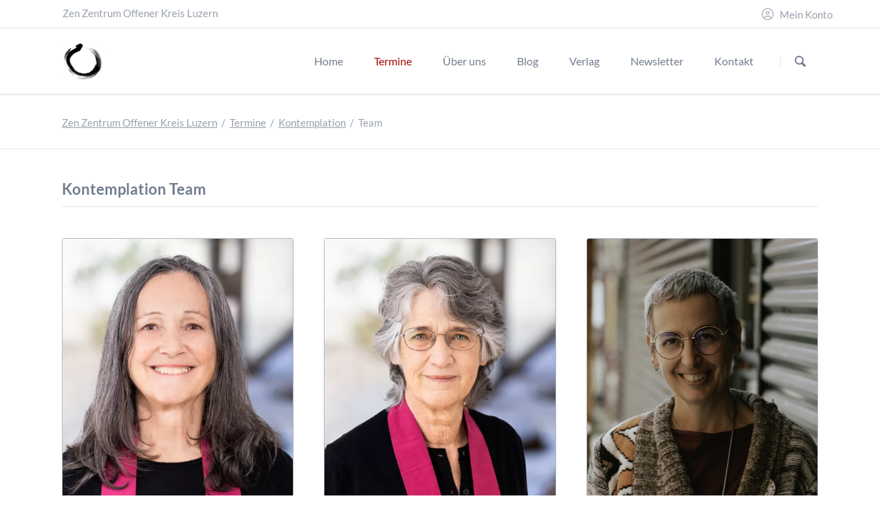

--- FILE ---
content_type: text/html; charset=UTF-8
request_url: https://www.zenzentrum-offenerkreis.ch/team-kontemplation.html
body_size: 8428
content:
<!DOCTYPE html>
<html lang="de">
<head>
<meta charset="UTF-8">
<title>Team - Zen Zentrum Offener Kreis Luzern</title>
<base href="https://www.zenzentrum-offenerkreis.ch/">
<meta name="robots" content="index,follow">
<meta name="description" content="">
<meta name="generator" content="Contao Open Source CMS">
<link rel="apple-touch-icon" sizes="180x180" href="files/icons/apple-touch-icon.png">
<link rel="icon" type="image/png" sizes="32x32" href="files/icons/favicon-32x32.png">
<link rel="icon" type="image/png" sizes="194x194" href="files/icons/favicon-194x194.png">
<link rel="icon" type="image/png" sizes="192x192" href="files/icons/android-chrome-192x192.png">
<link rel="icon" type="image/png" sizes="16x16" href="files/icons/favicon-16x16.png">
<link rel="manifest" href="files/icons/site.webmanifest">
<link rel="mask-icon" href="files/icons/safari-pinned-tab.svg" color="#cc0000">
<link rel="shortcut icon" href="files/icons/favicon.ico">
<meta name="msapplication-TileColor" content="#ffffff">
<meta name="msapplication-TileImage" content="files/icons/mstile-144x144.png">
<meta name="msapplication-config" content="files/icons/browserconfig.xml">
<meta name="theme-color" content="#ffffff">
<meta name="viewport" content="width=device-width,initial-scale=1.0,shrink-to-fit=no,viewport-fit=cover">
<link rel="stylesheet" href="assets/css/icons.min.css,tablesorter.min.css,normalize.css,bootstrap-grid.m...-1d71d519.css"><script src="assets/js/jquery.min.js-c31f118d.js"></script><script>var c4g_rq=''</script>
<script>var _paq=window._paq=window._paq||[];_paq.push(['trackPageView']);_paq.push(['enableLinkTracking']);(function(){var u='//statistik.zenzentrum-offenerkreis.ch/';_paq.push(['setTrackerUrl',u+'matomo.php']);_paq.push(['setSiteId',1]);var d=document,g=d.createElement('script'),s=d.getElementsByTagName('script')[0];g.async=!0;g.defer=!0;g.src=u+'matomo.js';s.parentNode.insertBefore(g,s)})()</script>
</head>
<body id="top" class="tao-no-sidebar tao-fullwidth">
<div class="page">
<header class="page-header">
<div class="header-bar">
<div class="header-bar-inner"><ul class="icon-links ce_rsce_tao_icon_links header-links">
<li>
<span class="icon-links-label">Zen Zentrum Offener Kreis Luzern</span>
</li>
</ul>
<!-- indexer::stop -->
<div class="mod_login header-login login block">
<h3>Mein Konto</h3>
<form id="tl_login_188" method="post">
<div class="formbody">
<input type="hidden" name="FORM_SUBMIT" value="tl_login_188">
<input type="hidden" name="REQUEST_TOKEN" value="">
<input type="hidden" name="_target_path" value="aHR0cHM6Ly93d3cuemVuemVudHJ1bS1vZmZlbmVya3JlaXMuY2gvdGVhbS1rb250ZW1wbGF0aW9uLmh0bWw=">
<input type="hidden" name="_always_use_target_path" value="0">
<div class="widget widget-text">
<label for="username">E-Mail-Adresse</label>
<input type="text" name="username" id="username" class="text" value="" autocapitalize="off" autocomplete="username" required>
</div>
<div class="widget widget-password">
<label for="password">Passwort</label>
<input type="password" name="password" id="password" class="text password" value="" autocomplete="current-password" required>
</div>
<div class="widget widget-checkbox">
<fieldset class="checkbox_container">
<span><input type="checkbox" name="autologin" id="autologin" value="1" class="checkbox"> <label for="autologin">Angemeldet bleiben</label></span>
</fieldset>
</div>
<div class="widget widget-submit">
<button type="submit" class="submit">Anmelden</button>
</div>
<div class="ce_hyperlink">
<a href="passwort-vergessen.html" title="Passwort vergessen">Passwort vergessen</a>
</div>
</div>
</form>
</div>
<!-- indexer::continue -->
</div>
</div>
<div class="header-navigation">
<div class="header-navigation-inner">
<!-- indexer::stop -->
<div class="ce_rsce_tao_logo logo">
<a href="">
<img src="files/layout/img/logo.jpg" width="1028" height="1028" alt="Zen Zentrum Offener Kreis Luzern">
</a>
</div>
<!-- indexer::continue -->
<!-- indexer::stop -->
<nav class="mod_rocksolid_mega_menu main-navigation block" id="main-navigation">
<a href="team-kontemplation.html#skipNavigation184" class="invisible">Navigation überspringen</a>
<ul class="level_1">
<li class="home first">
<a href="home.html" title="Home" class="home first" itemprop="url"><span itemprop="name">Home</span>
</a>
</li>
<li class="submenu trail -mega">
<a href="termine.html" title="Termine" class="submenu trail -mega" aria-haspopup="true" itemprop="url"><span itemprop="name">Termine</span>
</a>
<div class="mega-dropdown level_3 " style="background-size: contain;background-position: right bottom;background-repeat: no-repeat;">
<div class="mega-dropdown-inner">
<section class="mega-dropdown-column  rs-column -large-col-5-1 -large-first -large-first-row -medium-col-3-1 -medium-first -medium-first-row -small-col-3-1 -small-first -small-first-row">
<h3>
<a href="alle-termine.html">
Termine													</a>
</h3>
<ul>
<li class="">
<a href="termine.html" class="">
Alle Termine							</a>
</li>
<li class="">
<a href="zahlungs-und-annullationsbedingungen.html" class="">
Zahlungs- & Annullationsbedingungen							</a>
</li>
<li class="">
<a href="informationen.html" class="">
Informationen							</a>
</li>
<li class="">
<a href="uebernachtungsmoeglichkeiten.html" class="">
Übernachtung							</a>
</li>
</ul>
</section>
<section class="mega-dropdown-column  rs-column -large-col-5-1 -large-first-row -medium-col-3-1 -medium-first-row -small-col-3-1 -small-first-row">
<h3>
<a href="luzern.html">
Zen													</a>
</h3>
<ul>
<li class="">
<a href="luzern.html" class="">
Zen							</a>
</li>
<li class="">
<a href="zen-im-felsentor.html" class="">
Zen im Felsentor							</a>
</li>
<li class="">
<a href="zen-in-freiburg-i-b.html" class="">
Zen in Freiburg i. B.							</a>
</li>
<li class="">
<a href="praxisorte.html" class="">
Zen Praxisorte							</a>
</li>
<li class="">
<a href="reisen.html" class="">
Reisen							</a>
</li>
<li class="">
<a href="team-zen.html" class="">
Team							</a>
</li>
<li class="">
<a href="teisho.html" class="">
Teisho							</a>
</li>
</ul>
</section>
<section class="mega-dropdown-column  rs-column -large-col-5-1 -large-first-row -medium-col-3-1 -medium-last -medium-first-row -small-col-3-1 -small-last -small-first-row">
<h3>
<a href="kontemplation-weg-der-stille.html">
Kontemplation													</a>
</h3>
<ul>
<li class="sibling">
<a href="kontemplation-weg-der-stille.html" class="sibling">
Kontemplation in Luzern							</a>
</li>
<li class="sibling">
<a href="kontemplation-in-st-arbogast.html" class="sibling">
Kontemplation in St. Arbogast							</a>
</li>
<li class="sibling">
<a href="kontemplation-bei-farma-transforma-bih.html" class="sibling">
Kontemplation bei Farma Transforma BiH							</a>
</li>
<li class="active">
<a href="team-kontemplation.html" class="active">
Team							</a>
</li>
</ul>
</section>
<section class="mega-dropdown-column  rs-column -large-col-5-1 -large-first-row -medium-col-3-1 -medium-first -small-col-3-1 -small-first">
<h3>
<a href="schamanische-trommelreise-2.html">
Weitere Angebote													</a>
</h3>
<ul>
<li class="">
<a href="schamanische-trommelreise.html" class="">
Schamanische Trommelreise							</a>
</li>
<li class="">
<a href="lichtheilung-fuer-den-frieden.html" class="">
Lichtheilung für den Frieden							</a>
</li>
<li class="">
<a href="Feldenkrais-und-Stille.html" class="">
Feldenkrais® und Stille							</a>
</li>
<li class="">
<a href="von_der_kernverletzung_zur_kernkompetenz.html" class="">
Tore zu meiner Kraft							</a>
</li>
<li class="">
<a href="team-weitere-agebote.html" class="">
Team							</a>
</li>
</ul>
</section>
<section class="mega-dropdown-column  rs-column -large-col-5-1 -large-last -large-first-row -medium-col-3-1 -small-col-3-1">
<h3>
<a href="online.html">
Online													</a>
</h3>
<ul>
<li class="">
<a href="online.html" class="">
Online							</a>
</li>
<li class="">
<a href="dharma-studium-online-das-verborgene-licht-leuchtet-auf.html" class="">
Dharma-Studium: Das verborgene Licht leuchtet auf							</a>
</li>
<li class="">
<a href="dharma_studium_online_sansuikyo_sutra_von_bergen_und_fluessen.html" class="">
Dharma-Studium: SANSUIKYO - Sutra von Bergen und Flüssen							</a>
</li>
</ul>
</section>
</div>
</div>
</li>
<li class="submenu -mega">
<a href="portrait.html" title="Über uns" class="submenu -mega" aria-haspopup="true" itemprop="url"><span itemprop="name">Über uns</span>
</a>
<div class="mega-dropdown level_3 " style="background-size: contain;background-position: right bottom;background-repeat: no-repeat;">
<div class="mega-dropdown-inner">
<section class="mega-dropdown-column  rs-column -large-col-4-1 -large-first -large-first-row -medium-col-3-1 -medium-first -medium-first-row -small-col-3-1 -small-first -small-first-row">
<h3>
<a href="team-zen-zentrum.html">
Portrait													</a>
</h3>
<ul>
<li class="">
<a href="team-zen-zentrum.html" class="">
Team							</a>
</li>
<li class="">
<a href="der-ort.html" class="">
Der Ort							</a>
</li>
<li class="">
<a href="internationale-sangha-offener-kreis.html" class="">
Internationale Sangha							</a>
</li>
<li class="">
<a href="wohngemeinschaft.html" class="">
Wohngemeinschaft							</a>
</li>
<li class="">
<a href="stiftung.html" class="">
Stiftung							</a>
</li>
<li class="">
<a href="freundeskreis.html" class="">
Freundeskreis							</a>
</li>
<li class="">
<a href="engagements.html" class="">
Engagements							</a>
</li>
<li class="">
<a href="buecher.html" class="">
Bücher							</a>
</li>
<li class="">
<a href="video-audio-artikel.html" class="">
Video, Audio & Artikel							</a>
</li>
<li class="">
<a href="zendo-bilder.html" class="">
Bilder							</a>
</li>
</ul>
</section>
<section class="mega-dropdown-column  rs-column -large-col-4-1 -large-first-row -medium-col-3-1 -medium-first-row -small-col-3-1 -small-first-row">
<h3>
<a href="datenschutz.html">
Rechtliches													</a>
</h3>
<ul>
<li class="">
<a href="datenschutz.html" class="">
Datenschutz							</a>
</li>
<li class="">
<a href="impressum.html" class="">
Impressum							</a>
</li>
</ul>
</section>
</div>
</div>
</li>
<li class="">
<a href="blog.html" title="Blog" class="" itemprop="url"><span itemprop="name">Blog</span>
</a>
</li>
<li class="submenu konto">
<a href="mein-konto.html" title="konto" class="submenu konto" aria-haspopup="true" itemprop="url"><span itemprop="name">Mein Konto</span>
</a>
<ul class="level_2">
<li class="first last">
<a href="mein-konto.html" title="Bestellen" class="first last" itemprop="url"><span itemprop="name">Bestellen</span>
</a>
</li>
</ul>
</li>
<li class="submenu">
<a href="verlag/ueber-uns.html" title="Offener Kreis Verlag GmbH" class="submenu" aria-haspopup="true" itemprop="url"><span itemprop="name">Verlag</span>
</a>
<ul class="level_2">
<li class="first">
<a href="verlag/ueber-uns.html" title="Über uns" class="first" itemprop="url"><span itemprop="name">Über uns</span>
</a>
</li>
<li class="">
<a href="verlag/buecher.html" title="Bücher" class="" itemprop="url"><span itemprop="name">Bücher</span>
</a>
</li>
<li class="last">
<a href="verlag/hoerbuecher.html" title="Hörbücher" class="last" itemprop="url"><span itemprop="name">Hörbücher</span>
</a>
</li>
</ul>
</li>
<li class="submenu">
<a href="newsletter.html" title="Newsletter" class="submenu" aria-haspopup="true" itemprop="url"><span itemprop="name">Newsletter</span>
</a>
<ul class="level_2">
<li class="first last">
<a href="newsletter/archiv.html" title="Archiv" class="first last" itemprop="url"><span itemprop="name">Archiv</span>
</a>
</li>
</ul>
</li>
<li class="last">
<a href="kontakt.html" title="Kontakt" class="last" itemprop="url"><span itemprop="name">Kontakt</span>
</a>
</li>
</ul>
<span id="skipNavigation184" class="invisible"></span>
</nav>
<!-- indexer::continue -->
<!-- indexer::stop -->
<form action="suche.html" method="get" class="ce_rsce_tao_nav_search main-navigation-search">
<input type="search" name="keywords" placeholder="Suchen" />
<button type="submit">Suchen</button>
</form>
<!-- indexer::continue -->
</div>
</div>
<div class="main-navigation-mobile">
<!-- indexer::stop -->
<form action="suche.html" method="get" class="ce_rsce_tao_nav_search main-navigation-mobile-search">
<input type="search" name="keywords" placeholder="Suchen" />
<button type="submit">Suchen</button>
</form>
<!-- indexer::continue -->
<!-- indexer::stop -->
<nav class="mod_navigation block">
<a href="team-kontemplation.html#skipNavigation150" class="invisible">Navigation überspringen</a>
<ul class="level_1">
<li class="home first"><a href="home.html" title="Home" class="home first">Home</a></li>
<li class="submenu trail"><a href="termine.html" title="Termine" class="submenu trail" aria-haspopup="true">Termine</a>
<ul class="level_2">
<li class="submenu first"><a href="alle-termine.html" title="Termine" class="submenu first" aria-haspopup="true">Termine</a>
<ul class="level_3">
<li class="first"><a href="termine.html" title="Alle Termine" class="first">Alle Termine</a></li>
<li><a href="zahlungs-und-annullationsbedingungen.html" title="Zahlungs- &amp; Annullationsbedingungen">Zahlungs- & Annullationsbedingungen</a></li>
<li><a href="informationen.html" title="Informationen">Informationen</a></li>
<li class="last"><a href="uebernachtungsmoeglichkeiten.html" title="Übernachtungsmöglichkeiten" class="last">Übernachtung</a></li>
</ul>
</li>
<li class="submenu"><a href="luzern.html" title="Zen" class="submenu" aria-haspopup="true">Zen</a>
<ul class="level_3">
<li class="first"><a href="luzern.html" title="Zen" class="first">Zen</a></li>
<li><a href="zen-im-felsentor.html" title="Zen im Felsentor">Zen im Felsentor</a></li>
<li><a href="zen-in-freiburg-i-b.html" title="Zen in Freiburg i. B.">Zen in Freiburg i. B.</a></li>
<li><a href="praxisorte.html" title="Zen Praxisorte">Zen Praxisorte</a></li>
<li><a href="reisen.html" title="Reisen">Reisen</a></li>
<li><a href="team-zen.html" title="Team">Team</a></li>
<li class="last"><a href="teisho.html" title="Teisho" class="last">Teisho</a></li>
</ul>
</li>
<li class="submenu trail"><a href="kontemplation-weg-der-stille.html" title="Kontemplation" class="submenu trail" aria-haspopup="true">Kontemplation</a>
<ul class="level_3">
<li class="sibling first"><a href="kontemplation-weg-der-stille.html" title="Kontemplation in Luzern" class="sibling first">Kontemplation in Luzern</a></li>
<li class="sibling"><a href="kontemplation-in-st-arbogast.html" title="Kontemplation in St. Arbogast" class="sibling">Kontemplation in St. Arbogast</a></li>
<li class="sibling"><a href="kontemplation-bei-farma-transforma-bih.html" title="Kontemplation bei Farma Transforma BiH" class="sibling">Kontemplation bei Farma Transforma BiH</a></li>
<li class="active last"><strong class="active last">Team</strong></li>
</ul>
</li>
<li class="submenu"><a href="schamanische-trommelreise-2.html" title="Weitere Angebote" class="submenu" aria-haspopup="true">Weitere Angebote</a>
<ul class="level_3">
<li class="first"><a href="schamanische-trommelreise.html" title="Schamanische Trommelreise" class="first">Schamanische Trommelreise</a></li>
<li><a href="lichtheilung-fuer-den-frieden.html" title="Lichtheilung für den Frieden">Lichtheilung für den Frieden</a></li>
<li><a href="Feldenkrais-und-Stille.html" title="Feldenkrais® und Stille">Feldenkrais® und Stille</a></li>
<li><a href="von_der_kernverletzung_zur_kernkompetenz.html" title="Tore zu meiner Kraft">Tore zu meiner Kraft</a></li>
<li class="last"><a href="team-weitere-agebote.html" title="Team" class="last">Team</a></li>
</ul>
</li>
<li class="submenu last"><a href="online.html" title="Online" class="submenu last" aria-haspopup="true">Online</a>
<ul class="level_3">
<li class="first"><a href="online.html" title="Online" class="first">Online</a></li>
<li><a href="dharma-studium-online-das-verborgene-licht-leuchtet-auf.html" title="Dharma-Studium: Das verborgene Licht leuchtet auf">Dharma-Studium: Das verborgene Licht leuchtet auf</a></li>
<li class="last"><a href="dharma_studium_online_sansuikyo_sutra_von_bergen_und_fluessen.html" title="Dharma-Studium: SANSUIKYO - Sutra von Bergen und Flüssen" class="last">Dharma-Studium: SANSUIKYO - Sutra von Bergen und Flüssen</a></li>
</ul>
</li>
</ul>
</li>
<li class="submenu"><a href="portrait.html" title="Über uns" class="submenu" aria-haspopup="true">Über uns</a>
<ul class="level_2">
<li class="submenu first last"><a href="team-zen-zentrum.html" title="Portrait" class="submenu first last" aria-haspopup="true">Portrait</a>
<ul class="level_3">
<li class="first"><a href="team-zen-zentrum.html" title="Team" class="first">Team</a></li>
<li><a href="der-ort.html" title="Der Ort">Der Ort</a></li>
<li><a href="internationale-sangha-offener-kreis.html" title="Internationale Sangha Offener Kreis">Internationale Sangha</a></li>
<li><a href="wohngemeinschaft.html" title="Wohngemeinschaft">Wohngemeinschaft</a></li>
<li><a href="stiftung.html" title="Stiftung">Stiftung</a></li>
<li><a href="freundeskreis.html" title="Freundeskreis">Freundeskreis</a></li>
<li><a href="engagements.html" title="Engagements">Engagements</a></li>
<li><a href="buecher.html" title="Bücher">Bücher</a></li>
<li><a href="video-audio-artikel.html" title="Video, Audio &amp; Artikel">Video, Audio & Artikel</a></li>
<li class="last"><a href="zendo-bilder.html" title="Bilder" class="last">Bilder</a></li>
</ul>
</li>
</ul>
</li>
<li><a href="blog.html" title="Blog">Blog</a></li>
<li class="submenu konto"><a href="mein-konto.html" title="konto" class="submenu konto" aria-haspopup="true">Mein Konto</a>
<ul class="level_2">
<li class="first last"><a href="mein-konto.html" title="Bestellen" class="first last">Bestellen</a></li>
</ul>
</li>
<li class="submenu"><a href="verlag/ueber-uns.html" title="Offener Kreis Verlag GmbH" class="submenu" aria-haspopup="true">Verlag</a>
<ul class="level_2">
<li class="first"><a href="verlag/ueber-uns.html" title="Über uns" class="first">Über uns</a></li>
<li><a href="verlag/buecher.html" title="Bücher">Bücher</a></li>
<li class="last"><a href="verlag/hoerbuecher.html" title="Hörbücher" class="last">Hörbücher</a></li>
</ul>
</li>
<li class="submenu"><a href="newsletter.html" title="Newsletter" class="submenu" aria-haspopup="true">Newsletter</a>
<ul class="level_2">
<li class="first last"><a href="newsletter/archiv.html" title="Archiv" class="first last">Archiv</a></li>
</ul>
</li>
<li class="last"><a href="kontakt.html" title="Kontakt" class="last">Kontakt</a></li>
</ul>
<span id="skipNavigation150" class="invisible"></span>
</nav>
<!-- indexer::continue -->
</div>			</header>
<div class="custom">
<div id="Tagline">
<div class="inside">
<div class="tagline">
<div class="tagline-inner">
<div class="centered-wrapper ce_rsce_tao_centered_wrapper_start " style=" ">
<div class="centered-wrapper-inner">
<!-- indexer::stop -->
<nav class="mod_breadcrumb block" aria-label="Breadcrumb">
<ul>
<li class="first"><a href="./" title="Zen Zentrum Offener Kreis Luzern">Zen Zentrum Offener Kreis Luzern</a></li>
<li><a href="termine.html" title="Termine">Termine</a></li>
<li><a href="kontemplation-weg-der-stille.html" title="Kontemplation">Kontemplation</a></li>
<li class="active last" aria-current="page">Team</li>
</ul>
</nav>
<!-- indexer::continue -->
</div>
</div>
</div>
</div>  </div>
</div>
</div>
<div class="content-wrapper">
<main role="main" class="main-content">
<div class="mod_article block" id="article-616">
<div class="centered-wrapper ce_rsce_tao_centered_wrapper_start  -small" style=" ">
<div class="centered-wrapper-inner">
<h1 class="ce_headline">
Kontemplation Team</h1>
<section class="team-boxes -boxed ce_rsce_tao_team_boxes">
<div class="team-boxes-item rs-column -large-col-3-1 -large-first -large-first-row -medium-col-2-1 -medium-first -medium-first-row -small-col-1-1 -small-first -small-last -small-first-row">
<a href="anna-gamma-kontemplation.html">
<div class="image-wrapper">
<picture>
<source srcset="assets/images/9/Anna%20Gamma%205%20farbig-97bb6be2.webp" type="image/webp" width="484" height="726">
<img src="assets/images/3/Anna%20Gamma%205%20farbig-392642b6.jpg" width="484" height="726" alt="" loading="lazy">
</picture>
</div>
</a>
<h3>Anna Gamma</h3>
<h4>Kontemplationslehrerin</h4>
<p><a href="anna-gamma-kontemplation.html">Zum Profil</a></p>
</div>
<div class="team-boxes-item rs-column -large-col-3-1 -large-first-row -medium-col-2-1 -medium-last -medium-first-row -small-col-1-1 -small-first -small-last">
<a href="maria-christina-eggers.html">
<div class="image-wrapper">
<picture>
<source srcset="assets/images/5/maria-christina-eggers-c1490b22.webp" type="image/webp" width="484" height="726">
<img src="assets/images/6/maria-christina-eggers-326339a0.jpg" width="484" height="726" alt="" loading="lazy">
</picture>
</div>
</a>
<h3>Maria-Christina Eggers</h3>
<h4>Kontemplationslehrerin</h4>
<p><a href="maria-christina-eggers.html">Zum Profil</a></p>
</div>
<div class="team-boxes-item rs-column -large-col-3-1 -large-last -large-first-row -medium-col-2-1 -medium-first -small-col-1-1 -small-first -small-last">
<a href="helen-jaeggi-kosic.html">
<div class="image-wrapper">
<picture>
<source srcset="assets/images/7/Helen-Jaeggi-Kosic-94db9448.webp" type="image/webp" width="484" height="726">
<img src="assets/images/b/Helen-Jaeggi-Kosic-61d1c377.jpg" width="484" height="726" alt="" loading="lazy" title="Theologin VDM, Meditationsgruppenleiterin">
</picture>
</div>
</a>
<h3>Helen Jäggi Kosic</h3>
<h4>Meditationsgruppenleiterin, Theologin VDM</h4>
<p><a href="helen-jaeggi-kosic.html">Zum Profil</a></p>
</div>
</section>
</div>
</div>
</div>
</main>
</div>
<footer class="page-footer">
<div class="centered-wrapper ce_rsce_tao_centered_wrapper_start  -border-top -border-bottom" style=" ">
<div class="centered-wrapper-inner">
<!-- indexer::stop -->
<nav class="mod_navigation footer-navigation block">
<a href="team-kontemplation.html#skipNavigation167" class="invisible">Navigation überspringen</a>
<ul class="level_1">
<li class="home first"><a href="home.html" title="Home" class="home first">Home</a></li>
<li class="trail"><a href="termine.html" title="Termine" class="trail">Termine</a></li>
<li><a href="portrait.html" title="Über uns">Über uns</a></li>
<li><a href="blog.html" title="Blog">Blog</a></li>
<li class="konto"><a href="mein-konto.html" title="konto" class="konto">Mein Konto</a></li>
<li><a href="verlag/ueber-uns.html" title="Offener Kreis Verlag GmbH">Verlag</a></li>
<li><a href="newsletter.html" title="Newsletter">Newsletter</a></li>
<li class="last"><a href="kontakt.html" title="Kontakt" class="last">Kontakt</a></li>
</ul>
<span id="skipNavigation167" class="invisible"></span>
</nav>
<!-- indexer::continue -->
<ul class="icon-links ce_rsce_tao_icon_links footer-icon-links">
<li>
<a href="https://www.facebook.com/zenzentrumoffenerkreis" data-icon="&#xe075;" style=" background-color: #cc0000" target="_blank" rel="noopener">
<span class="icon-links-label">Facebook</span>
</a>
</li>
<li>
<a href="https://instagram.com/zenzentrumoffenerkreis/" data-icon="&#xe152;" style=" background-color: #cc0000" target="_blank" rel="noopener">
<span class="icon-links-label">Instagram</span>
</a>
</li>
</ul>
</div>
</div>
<div class="centered-wrapper ce_rsce_tao_centered_wrapper_start footer-bar " style=" ">
<div class="centered-wrapper-inner">
<div class="rs-columns ce_rs_columns_start">
<div class="rs-column -large-col-3-1 -large-first -large-first-row -medium-col-2-1 -medium-first -medium-first-row -small-col-1-1 -small-first -small-last -small-first-row">
<div class="ce_text block">
<h2>Zen Zentrum Offener Kreis Luzern</h2>
<p>Das <strong>Zen Zentrum Offener Kreis </strong>ist ein Ort der Begegnung, der Stille und der Einkehr. Das Zentrum wurde 2006 unter dem Namen «Interreligiöses Meditationszentrum» gegründet. Den Offenen Kreis bildet im Kern eine kleine spirituelle Wohngemeinschaft.</p>
</div>
</div><div class="rs-column -large-col-3-1 -large-first-row -medium-col-2-1 -medium-last -medium-first-row -small-col-1-1 -small-first -small-last">
<!-- indexer::stop -->
<div class="mod_eventlist footer-news block">
<h3>Unsere Termine</h3>
<div class="event layout_upcoming upcoming even first cal_2">
<time datetime="2025-12-14T10:00:00+01:00" class="date">14. Dezember 2025 10.00–17.00</time>
<a href="details/Einf%C3%BChrung_Weg_der_Stille_Arbogast_2025_12_14.html" title="Einführung Weg der Stille (Sonntag, 14. Dezember 2025  10.00–17.00)">Einführung Weg der Stille</a>
</div>
<div class="event layout_upcoming upcoming odd cal_2">
<time datetime="2025-12-14T18:30:00+01:00" class="date">14.12.2025 18.30–17.12.2025 17.00</time>
<a href="details/Weg_der_Stille_Arbogast_2025_12_14_17.html" title="Weg der Stille (14.12.2025 18.30–17.12.2025 17.00 )">Weg der Stille</a>
</div>
<div class="event layout_upcoming upcoming even cal_2">
<time datetime="2025-12-18T18:15:00+01:00" class="date">18. Dezember 2025 18.15–18.50</time>
<a href="details/Dokusan_online_2025_11_12.html" title="Dokusan online (Donnerstag, 18. Dezember 2025  18.15–18.50)">Dokusan online</a>
</div>
<div class="event layout_upcoming upcoming odd last cal_2">
<time datetime="2025-12-19T18:30:00+01:00" class="date">19. Dezember 2025 18.30–20.00</time>
<a href="details/feldenkrais-r-und-zazen-11.html" title="Feldenkrais® und Zazen (Freitag, 19. Dezember 2025  18.30–20.00)">Feldenkrais® und Zazen</a>
</div>
</div>
<!-- indexer::continue -->
</div><div class="rs-column -large-col-3-1 -large-last -large-first-row -medium-col-2-1 -medium-first -small-col-1-1 -small-first -small-last">
<!-- indexer::stop -->
<div class="mod_newslist footer-news block">
<h3>Unser Blog</h3>
<div class="layout_simple arc_2 block  first even news_category_1 category_1">
<time datetime="2025-08-20T21:01:00+02:00">20.08.2025 21.01</time>  <a href="blog/artikel/einweihung_raum_der_stille.html" title="Den Artikel lesen: Einweihung Raum der Stille auf Rab">Einweihung Raum der Stille auf Rab</a></div>
<div class="layout_simple arc_2 block  odd news_category_1 category_1">
<time datetime="2024-01-15T13:43:00+01:00">15.01.2024 13.43</time>  <a href="blog/artikel/die-stille-im-alltag.html" title="Den Artikel lesen: Die Stille im Alltag">Die Stille im Alltag</a></div>
<div class="layout_simple arc_2 block  even news_category_3 category_3 news_category_2 category_2 news_category_1 category_1">
<time datetime="2023-09-24T09:15:00+02:00">24.09.2023 09.15</time>  <a href="blog/artikel/heilungs-und-versoehnungsreise-nach-riga-lettland-tag-5.html" title="Den Artikel lesen: Heilungs- und Versöhnungsreise nach Riga &#40;Lettland&#41; Tag 5">Heilungs- und Versöhnungsreise nach Riga &#40;Lettland&#41; Tag 5</a></div>
<div class="layout_simple arc_2 block  last odd news_category_3 category_3 news_category_2 category_2 news_category_1 category_1">
<time datetime="2023-09-23T07:09:00+02:00">23.09.2023 07.09</time>  <a href="blog/artikel/heilungs-und-versoehnungsreise-nach-riga-lettland-tag-4.html" title="Den Artikel lesen: Heilungs- und Versöhnungsreise nach Riga &#40;Lettland&#41; Tag 4">Heilungs- und Versöhnungsreise nach Riga &#40;Lettland&#41; Tag 4</a></div>
</div>
<!-- indexer::continue -->
</div></div>
</div>
</div>
<div class="centered-wrapper ce_rsce_tao_centered_wrapper_start footer-padding-bottom  -border-top" style=" ">
<div class="centered-wrapper-inner">
<!-- indexer::stop -->
<p class="footer-copyright ce_rsce_tao_footer_copyright">
© 2025 Zen Zentrum Offener Kreis Luzern	</p>
<!-- indexer::continue -->
<!-- indexer::stop -->
<nav class="mod_customnav footer-links block">
<a href="team-kontemplation.html#skipNavigation195" class="invisible">Navigation überspringen</a>
<ul class="level_1">
<li class="first"><a href="suche.html" title="Suche" class="first">Suche</a></li>
<li><a href="kontakt.html" title="Kontakt">Kontakt</a></li>
<li><a href="datenschutz.html" title="Datenschutz">Datenschutz</a></li>
<li class="last"><a href="impressum.html" title="Impressum" class="last">Impressum</a></li>
</ul>
<span id="skipNavigation195" class="invisible"></span>
</nav>
<!-- indexer::continue -->
</div>
</div>
<!-- indexer::stop -->
<a href="team-kontemplation.html#top" class="footer-top-link ce_rsce_tao_footer_top">
<span>Nach oben</span>
</a>
<!-- indexer::continue -->
</footer>
</div>
<script src="assets/jquery-ui/js/jquery-ui.min.js?v=1.13.2"></script>
<script>jQuery(function($){$(document).accordion({heightStyle:'content',header:'.toggler',collapsible:!0,create:function(event,ui){ui.header.addClass('active');$('.toggler').attr('tabindex',0)},activate:function(event,ui){ui.newHeader.addClass('active');ui.oldHeader.removeClass('active');$('.toggler').attr('tabindex',0)}})})</script>
<script src="assets/tablesorter/js/tablesorter.min.js?v=2.31.3.1"></script>
<script>jQuery(function($){$('.ce_table .sortable').each(function(i,table){var attr=$(table).attr('data-sort-default'),opts={},s;if(attr){s=attr.split('|');opts={sortList:[[s[0],s[1]=='desc'|0]]}}
$(table).tablesorter(opts)})})</script>
<script>(function($){$(document).ready(function(){$(".footer-top-link").hide();$(function(){$(window).scroll(function(){if($(this).scrollTop()>100){$('.footer-top-link').fadeIn()}else{$('.footer-top-link').fadeOut()}});$('a.footer-top-link').click(function(){$('body,html').animate({scrollTop:0},800);return!1})})})})(jQuery)</script>
<script src="files/layout/js/fslightbox.js"></script>
<script src="files/layout/js/script.js"></script>
<script type="application/ld+json">
{
    "@context": "https:\/\/schema.org",
    "@graph": [
        {
            "@type": "WebPage"
        },
        {
            "@type": "BreadcrumbList",
            "itemListElement": [
                {
                    "@type": "ListItem",
                    "item": {
                        "@id": ".\/",
                        "name": "Zen Zentrum Offener Kreis Luzern"
                    },
                    "position": 1
                },
                {
                    "@type": "ListItem",
                    "item": {
                        "@id": "termine.html",
                        "name": "Termine"
                    },
                    "position": 2
                },
                {
                    "@type": "ListItem",
                    "item": {
                        "@id": "kontemplation-weg-der-stille.html",
                        "name": "Kontemplation"
                    },
                    "position": 3
                },
                {
                    "@type": "ListItem",
                    "item": {
                        "@id": "team-kontemplation.html",
                        "name": "Team"
                    },
                    "position": 4
                }
            ]
        }
    ]
}
</script>
<script type="application/ld+json">
{
    "@context": "https:\/\/schema.contao.org",
    "@graph": [
        {
            "@type": "Page",
            "fePreview": false,
            "groups": [],
            "noSearch": false,
            "pageId": 349,
            "protected": false,
            "title": "Team"
        }
    ]
}
</script></body>
</html>

--- FILE ---
content_type: text/css
request_url: https://www.zenzentrum-offenerkreis.ch/assets/css/icons.min.css,tablesorter.min.css,normalize.css,bootstrap-grid.m...-1d71d519.css
body_size: 51897
content:
.download-element a{padding:3px 6px 3px 22px;background:url(../../assets/contao/images/iconPLAIN.svg) left center no-repeat}ul.enclosure{padding-left:0}li.download-element{list-style-type:none}.ext-xl a{background-image:url(../../assets/contao/images/iconXL.svg)}.ext-xls a{background-image:url(../../assets/contao/images/iconXLS.svg)}.ext-xlsx a{background-image:url(../../assets/contao/images/iconXLSX.svg)}.ext-hqx a{background-image:url(../../assets/contao/images/iconHQX.svg)}.ext-cpt a{background-image:url(../../assets/contao/images/iconCPT.svg)}.ext-bin a{background-image:url(../../assets/contao/images/iconBIN.svg)}.ext-doc a{background-image:url(../../assets/contao/images/iconDOC.svg)}.ext-docx a{background-image:url(../../assets/contao/images/iconDOCX.svg)}.ext-word a{background-image:url(../../assets/contao/images/iconWORD.svg)}.ext-cto a{background-image:url(../../assets/contao/images/iconCTO.svg)}.ext-dms a{background-image:url(../../assets/contao/images/iconDMS.svg)}.ext-lha a{background-image:url(../../assets/contao/images/iconLHA.svg)}.ext-lzh a{background-image:url(../../assets/contao/images/iconLZH.svg)}.ext-exe a{background-image:url(../../assets/contao/images/iconEXE.svg)}.ext-class a{background-image:url(../../assets/contao/images/iconCLASS.svg)}.ext-so a{background-image:url(../../assets/contao/images/iconSO.svg)}.ext-sea a{background-image:url(../../assets/contao/images/iconSEA.svg)}.ext-dll a{background-image:url(../../assets/contao/images/iconDLL.svg)}.ext-oda a{background-image:url(../../assets/contao/images/iconODA.svg)}.ext-pdf a{background-image:url(../../assets/contao/images/iconPDF.svg)}.ext-ai a{background-image:url(../../assets/contao/images/iconAI.svg)}.ext-eps a{background-image:url(../../assets/contao/images/iconEPS.svg)}.ext-ps a{background-image:url(../../assets/contao/images/iconPS.svg)}.ext-pps a{background-image:url(../../assets/contao/images/iconPPS.svg)}.ext-ppt a{background-image:url(../../assets/contao/images/iconPPT.svg)}.ext-pptx a{background-image:url(../../assets/contao/images/iconPPTX.svg)}.ext-smi a{background-image:url(../../assets/contao/images/iconSMI.svg)}.ext-smil a{background-image:url(../../assets/contao/images/iconSMIL.svg)}.ext-mif a{background-image:url(../../assets/contao/images/iconMIF.svg)}.ext-odc a{background-image:url(../../assets/contao/images/iconODC.svg)}.ext-odf a{background-image:url(../../assets/contao/images/iconODF.svg)}.ext-odg a{background-image:url(../../assets/contao/images/iconODG.svg)}.ext-odi a{background-image:url(../../assets/contao/images/iconODI.svg)}.ext-odp a{background-image:url(../../assets/contao/images/iconODP.svg)}.ext-ods a{background-image:url(../../assets/contao/images/iconODS.svg)}.ext-odt a{background-image:url(../../assets/contao/images/iconODT.svg)}.ext-wbxml a{background-image:url(../../assets/contao/images/iconWBXML.svg)}.ext-wmlc a{background-image:url(../../assets/contao/images/iconWMLC.svg)}.ext-dmg a{background-image:url(../../assets/contao/images/iconDMG.svg)}.ext-dcr a{background-image:url(../../assets/contao/images/iconDCR.svg)}.ext-dir a{background-image:url(../../assets/contao/images/iconDIR.svg)}.ext-dxr a{background-image:url(../../assets/contao/images/iconDXR.svg)}.ext-dvi a{background-image:url(../../assets/contao/images/iconDVI.svg)}.ext-gtar a{background-image:url(../../assets/contao/images/iconGTAR.svg)}.ext-inc a{background-image:url(../../assets/contao/images/iconINC.svg)}.ext-php a{background-image:url(../../assets/contao/images/iconPHP.svg)}.ext-php3 a{background-image:url(../../assets/contao/images/iconPHP3.svg)}.ext-php4 a{background-image:url(../../assets/contao/images/iconPHP4.svg)}.ext-php5 a{background-image:url(../../assets/contao/images/iconPHP5.svg)}.ext-phtml a{background-image:url(../../assets/contao/images/iconPHTML.svg)}.ext-phps a{background-image:url(../../assets/contao/images/iconPHPS.svg)}.ext-js a{background-image:url(../../assets/contao/images/iconJS.svg)}.ext-psd a{background-image:url(../../assets/contao/images/iconPSD.svg)}.ext-rar a{background-image:url(../../assets/contao/images/iconRAR.svg)}.ext-fla a{background-image:url(../../assets/contao/images/iconFLA.svg)}.ext-swf a{background-image:url(../../assets/contao/images/iconSWF.svg)}.ext-sit a{background-image:url(../../assets/contao/images/iconSIT.svg)}.ext-tar a{background-image:url(../../assets/contao/images/iconTAR.svg)}.ext-tgz a{background-image:url(../../assets/contao/images/iconTGZ.svg)}.ext-xhtml a{background-image:url(../../assets/contao/images/iconXHTML.svg)}.ext-xht a{background-image:url(../../assets/contao/images/iconXHT.svg)}.ext-zip a{background-image:url(../../assets/contao/images/iconZIP.svg)}.ext-m4a a{background-image:url(../../assets/contao/images/iconM4A.svg)}.ext-mp3 a{background-image:url(../../assets/contao/images/iconMP3.svg)}.ext-wma a{background-image:url(../../assets/contao/images/iconWMA.svg)}.ext-mpeg a{background-image:url(../../assets/contao/images/iconMPEG.svg)}.ext-wav a{background-image:url(../../assets/contao/images/iconWAV.svg)}.ext-ogg a{background-image:url(../../assets/contao/images/iconOGG.svg)}.ext-mid a{background-image:url(../../assets/contao/images/iconMID.svg)}.ext-midi a{background-image:url(../../assets/contao/images/iconMIDI.svg)}.ext-aif a{background-image:url(../../assets/contao/images/iconAIF.svg)}.ext-aiff a{background-image:url(../../assets/contao/images/iconAIFF.svg)}.ext-aifc a{background-image:url(../../assets/contao/images/iconAIFC.svg)}.ext-ram a{background-image:url(../../assets/contao/images/iconRAM.svg)}.ext-rm a{background-image:url(../../assets/contao/images/iconRM.svg)}.ext-rpm a{background-image:url(../../assets/contao/images/iconRPM.svg)}.ext-ra a{background-image:url(../../assets/contao/images/iconRA.svg)}.ext-bmp a{background-image:url(../../assets/contao/images/iconBMP.svg)}.ext-gif a{background-image:url(../../assets/contao/images/iconGIF.svg)}.ext-jpeg a{background-image:url(../../assets/contao/images/iconJPEG.svg)}.ext-jpg a{background-image:url(../../assets/contao/images/iconJPG.svg)}.ext-jpe a{background-image:url(../../assets/contao/images/iconJPE.svg)}.ext-png a{background-image:url(../../assets/contao/images/iconPNG.svg)}.ext-tiff a{background-image:url(../../assets/contao/images/iconTIFF.svg)}.ext-tif a{background-image:url(../../assets/contao/images/iconTIF.svg)}.ext-svg a{background-image:url(../../assets/contao/images/iconSVG.svg)}.ext-svgz a{background-image:url(../../assets/contao/images/iconSVGZ.svg)}.ext-webp a{background-image:url(../../assets/contao/images/iconWEBP.svg)}.ext-avif a{background-image:url(../../assets/contao/images/iconAVIF.svg)}.ext-heic a{background-image:url(../../assets/contao/images/iconHEIC.svg)}.ext-jxl a{background-image:url(../../assets/contao/images/iconJXL.svg)}.ext-eml a{background-image:url(../../assets/contao/images/iconEML.svg)}.ext-asp a{background-image:url(../../assets/contao/images/iconASP.svg)}.ext-css a{background-image:url(../../assets/contao/images/iconCSS.svg)}.ext-scss a{background-image:url(../../assets/contao/images/iconSCSS.svg)}.ext-less a{background-image:url(../../assets/contao/images/iconLESS.svg)}.ext-html a{background-image:url(../../assets/contao/images/iconHTML.svg)}.ext-htm a{background-image:url(../../assets/contao/images/iconHTM.svg)}.ext-md a{background-image:url(../../assets/contao/images/iconMD.svg)}.ext-shtml a{background-image:url(../../assets/contao/images/iconSHTML.svg)}.ext-txt a{background-image:url(../../assets/contao/images/iconTXT.svg)}.ext-text a{background-image:url(../../assets/contao/images/iconTEXT.svg)}.ext-log a{background-image:url(../../assets/contao/images/iconLOG.svg)}.ext-rtx a{background-image:url(../../assets/contao/images/iconRTX.svg)}.ext-rtf a{background-image:url(../../assets/contao/images/iconRTF.svg)}.ext-xml a{background-image:url(../../assets/contao/images/iconXML.svg)}.ext-xsl a{background-image:url(../../assets/contao/images/iconXSL.svg)}.ext-mp4 a{background-image:url(../../assets/contao/images/iconMP4.svg)}.ext-m4v a{background-image:url(../../assets/contao/images/iconM4V.svg)}.ext-mov a{background-image:url(../../assets/contao/images/iconMOV.svg)}.ext-wmv a{background-image:url(../../assets/contao/images/iconWMV.svg)}.ext-webm a{background-image:url(../../assets/contao/images/iconWEBM.svg)}.ext-qt a{background-image:url(../../assets/contao/images/iconQT.svg)}.ext-rv a{background-image:url(../../assets/contao/images/iconRV.svg)}.ext-avi a{background-image:url(../../assets/contao/images/iconAVI.svg)}.ext-ogv a{background-image:url(../../assets/contao/images/iconOGV.svg)}.ext-movie a{background-image:url(../../assets/contao/images/iconMOVIE.svg)}
table.sortable thead th{background-image:url(../../assets/tablesorter/images/default.svg);background-repeat:no-repeat;background-position:center right}table.sortable thead th.tablesorter-headerAsc{background-image:url(../../assets/tablesorter/images/asc.svg)}table.sortable thead th.tablesorter-headerDesc{background-image:url(../../assets/tablesorter/images/desc.svg)}
/* normalize.css 2012-03-11T12:53 UTC - http://github.com/necolas/normalize.css */
/* =============================================================================
 * HTML5 display definitions
 * ========================================================================== */
/* Corrects block display not defined in IE6/7/8/9 & FF3 */
/* line 9, ../scss/normalize.scss */
article, aside, details, figcaption, figure, footer, header, hgroup, nav, section, summary {
  display: block;
}

/* Corrects inline-block display not defined in IE6/7/8/9 & FF3 */
/* line 15, ../scss/normalize.scss */
audio, canvas, video {
  display: inline-block;
  *display: inline;
  *zoom: 1;
}

/* Prevents modern browsers from displaying 'audio' without controls
 * Remove excess height in iOS5 devices */
/* line 24, ../scss/normalize.scss */
audio:not([controls]) {
  display: none;
  height: 0;
}

/* Addresses styling for 'hidden' attribute not present in IE7/8/9, FF3, S4
 * Known issue: no IE6 support */
/* line 32, ../scss/normalize.scss */
[hidden] {
  display: none;
}

/* =============================================================================
 * Base
 * ========================================================================== */
/* 1. Corrects text resizing oddly in IE6/7 when body font-size is set using em units
 *    http://clagnut.com/blog/348/#c790
 * 2. Prevents iOS text size adjust after orientation change, without disabling user zoom
 *    www.456bereastreet.com/archive/201012/controlling_text_size_in_safari_for_ios_without_disabling_user_zoom/ */
/* line 45, ../scss/normalize.scss */
html {
  font-size: 100%;
  /* 1 */
  -webkit-text-size-adjust: 100%;
  /* 2 */
  -ms-text-size-adjust: 100%;
  /* 2 */
  font-family: sans-serif;
}

/* Addresses font-family inconsistency between 'textarea' and other form elements. */
/* line 57, ../scss/normalize.scss */
button, input, select, textarea {
  font-family: sans-serif;
}

/* Addresses margins handled incorrectly in IE6/7 */
/* line 63, ../scss/normalize.scss */
body {
  margin: 0;
}

/* =============================================================================
 * Links
 * ========================================================================== */
/* Addresses outline displayed oddly in Chrome */
/* line 74, ../scss/normalize.scss */
a:focus {
  outline: thin dotted;
}
/* line 77, ../scss/normalize.scss */
a:hover, a:active {
  outline: 0;
}

/* Improves readability when focused and also mouse hovered in all browsers
 * people.opera.com/patrickl/experiments/keyboard/test */
/* =============================================================================
 * Typography
 * ========================================================================== */
/* Addresses font sizes and margins set differently in IE6/7
 * Addresses font sizes within 'section' and 'article' in FF4+, Chrome, S5 */
/* line 92, ../scss/normalize.scss */
h1 {
  font-size: 2em;
  margin: 0.67em 0;
}

/* line 97, ../scss/normalize.scss */
h2 {
  font-size: 1.5em;
  margin: 0.83em 0;
}

/* line 102, ../scss/normalize.scss */
h3 {
  font-size: 1.17em;
  margin: 1em 0;
}

/* line 107, ../scss/normalize.scss */
h4 {
  font-size: 1em;
  margin: 1.33em 0;
}

/* line 112, ../scss/normalize.scss */
h5 {
  font-size: 0.83em;
  margin: 1.67em 0;
}

/* line 117, ../scss/normalize.scss */
h6 {
  font-size: 0.75em;
  margin: 2.33em 0;
}

/* Addresses styling not present in IE7/8/9, S5, Chrome */
/* line 124, ../scss/normalize.scss */
abbr[title] {
  border-bottom: 1px dotted;
}

/* Addresses style set to 'bolder' in FF3+, S4/5, Chrome */
/* line 130, ../scss/normalize.scss */
b, strong {
  font-weight: bold;
}

/* line 134, ../scss/normalize.scss */
blockquote {
  margin: 1em 40px;
}

/* Addresses styling not present in S5, Chrome */
/* line 140, ../scss/normalize.scss */
dfn {
  font-style: italic;
}

/* Addresses styling not present in IE6/7/8/9 */
/* line 146, ../scss/normalize.scss */
mark {
  background: yellow;
  color: black;
}

/* Addresses margins set differently in IE6/7 */
/* line 153, ../scss/normalize.scss */
p {
  margin: 1em 0;
}

/* line 157, ../scss/normalize.scss */
pre {
  margin: 1em 0;
  font-family: monospace, serif;
  _font-family: "courier new", monospace;
  font-size: 1em;
}

/* Corrects font family set oddly in IE6, S4/5, Chrome
 * en.wikipedia.org/wiki/User:Davidgothberg/Test59 */
/* line 167, ../scss/normalize.scss */
code, kbd, samp {
  font-family: monospace, serif;
  _font-family: "courier new", monospace;
  font-size: 1em;
}

/* Improves readability of pre-formatted text in all browsers */
/* line 175, ../scss/normalize.scss */
pre {
  white-space: pre;
  white-space: pre-wrap;
  word-wrap: break-word;
}

/* 1. Addresses CSS quotes not supported in IE6/7
 * 2. Addresses quote property not supported in S4 */
/* 1 */
/* line 186, ../scss/normalize.scss */
q {
  quotes: none;
}
/* line 188, ../scss/normalize.scss */
q:before, q:after {
  content: "";
  content: none;
}

/* 2 */
/* line 196, ../scss/normalize.scss */
small {
  font-size: 75%;
}

/* Prevents sub and sup affecting line-height in all browsers
 * gist.github.com/413930 */
/* line 203, ../scss/normalize.scss */
sub {
  font-size: 75%;
  line-height: 0;
  position: relative;
  vertical-align: baseline;
}

/* line 210, ../scss/normalize.scss */
sup {
  font-size: 75%;
  line-height: 0;
  position: relative;
  vertical-align: baseline;
  top: -0.25em;
}

/* line 218, ../scss/normalize.scss */
sub {
  bottom: -0.2em;
}

/* =============================================================================
 * Lists
 * ========================================================================== */
/* Addresses margins set differently in IE6/7 */
/* line 228, ../scss/normalize.scss */
dl, menu, ol, ul {
  margin: 1em 0;
}

/* line 232, ../scss/normalize.scss */
dd {
  margin: 0 0 0 40px;
}

/* Addresses paddings set differently in IE6/7 */
/* line 238, ../scss/normalize.scss */
menu, ol, ul {
  padding: 0 0 0 40px;
}

/* Corrects list images handled incorrectly in IE7 */
/* line 245, ../scss/normalize.scss */
nav ul, nav ol {
  list-style: none;
  list-style-image: none;
}

/* =============================================================================
 * Embedded content
 * ========================================================================== */
/* 1. Removes border when inside 'a' element in IE6/7/8/9, FF3
 * 2. Improves image quality when scaled in IE7
 *    code.flickr.com/blog/2008/11/12/on-ui-quality-the-little-things-client-side-image-resizing/ */
/* line 259, ../scss/normalize.scss */
img {
  border: 0;
  /* 1 */
  -ms-interpolation-mode: bicubic;
  /* 2 */
}

/* Corrects overflow displayed oddly in IE9 */
/* line 268, ../scss/normalize.scss */
svg:not(:root) {
  overflow: hidden;
}

/* =============================================================================
 * Figures
 * ========================================================================== */
/* Addresses margin not present in IE6/7/8/9, S5, O11 */
/* line 278, ../scss/normalize.scss */
figure, form {
  margin: 0;
}

/* =============================================================================
 * Forms
 * ========================================================================== */
/* Corrects margin displayed oddly in IE6/7 */
/* Define consistent border, margin, and padding */
/* line 290, ../scss/normalize.scss */
fieldset {
  border: 1px solid silver;
  margin: 0 2px;
  padding: 0.35em 0.625em 0.75em;
}

/* 1. Corrects color not being inherited in IE6/7/8/9
 * 2. Corrects text not wrapping in FF3
 * 3. Corrects alignment displayed oddly in IE6/7 */
/* line 300, ../scss/normalize.scss */
legend {
  border: 0;
  /* 1 */
  padding: 0;
  white-space: normal;
  /* 2 */
  *margin-left: -7px;
  /* 3 */
}

/* 1. Corrects font size not being inherited in all browsers
 * 2. Addresses margins set differently in IE6/7, FF3+, S5, Chrome
 * 3. Improves appearance and consistency in all browsers */
/* line 314, ../scss/normalize.scss */
button, input, select, textarea {
  font-size: 100%;
  /* 1 */
  margin: 0;
  /* 2 */
  vertical-align: baseline;
  /* 3 */
  *vertical-align: middle;
  /* 3 */
}

/* Addresses FF3/4 setting line-height on 'input' using !important in the UA stylesheet */
/* line 327, ../scss/normalize.scss */
button, input {
  line-height: normal;
  /* 1 */
}

/* 1. Improves usability and consistency of cursor style between image-type 'input' and others
 * 2. Corrects inability to style clickable 'input' types in iOS
 * 3. Removes inner spacing in IE7 without affecting normal text inputs
 *    Known issue: inner spacing remains in IE6 */
/* line 337, ../scss/normalize.scss */
button {
  cursor: pointer;
  /* 1 */
  -webkit-appearance: button;
  /* 2 */
  *overflow: visible;
  /* 3 */
}

/* line 347, ../scss/normalize.scss */
input[type="button"], input[type="reset"], input[type="submit"] {
  cursor: pointer;
  /* 1 */
  -webkit-appearance: button;
  /* 2 */
  *overflow: visible;
  /* 3 */
}

/* Re-set default cursor for disabled elements */
/* line 359, ../scss/normalize.scss */
button[disabled] {
  cursor: default;
}

/* line 364, ../scss/normalize.scss */
input[disabled] {
  cursor: default;
}
/* line 367, ../scss/normalize.scss */
input[type="checkbox"], input[type="radio"] {
  box-sizing: border-box;
  /* 1 */
  padding: 0;
  /* 2 */
  *height: 13px;
  /* 3 */
  *width: 13px;
  /* 3 */
}
/* line 377, ../scss/normalize.scss */
input[type="search"] {
  -webkit-appearance: textfield;
}
/* line 379, ../scss/normalize.scss */
input[type="search"]::-webkit-search-decoration, input[type="search"]::-webkit-search-cancel-button {
  -webkit-appearance: none;
}

/* 1. Addresses box sizing set to content-box in IE8/9
 * 2. Removes excess padding in IE8/9
 * 3. Removes excess padding in IE7
 *    Known issue: excess padding remains in IE6 */
/* 1. Addresses appearance set to searchfield in S5, Chrome
 * 2. Addresses box-sizing set to border-box in S5, Chrome (include -moz to future-proof) */
/* Removes inner padding and search cancel button in S5, Chrome on OS X */
/* Removes inner padding and border in FF3+
 * www.sitepen.com/blog/2008/05/14/the-devils-in-the-details-fixing-dojos-toolbar-buttons/ */
/* line 398, ../scss/normalize.scss */
button::-moz-focus-inner, input::-moz-focus-inner {
  border: 0;
  padding: 0;
}

/* 1. Removes default vertical scrollbar in IE6/7/8/9
 * 2. Improves readability and alignment in all browsers */
/* line 406, ../scss/normalize.scss */
textarea {
  overflow: auto;
  /* 1 */
  vertical-align: top;
  /* 2 */
}

/* =============================================================================
 * Tables
 * ========================================================================== */
/* Remove most spacing between table cells */
/* line 419, ../scss/normalize.scss */
table {
  border-collapse: collapse;
  border-spacing: 0;
}

/*!
 * Bootstrap Grid v5.1.3 (https://getbootstrap.com/)
 * Copyright 2011-2021 The Bootstrap Authors
 * Copyright 2011-2021 Twitter, Inc.
 * Licensed under MIT (https://github.com/twbs/bootstrap/blob/main/LICENSE)
 */:root{--bs-blue:#0d6efd;--bs-indigo:#6610f2;--bs-purple:#6f42c1;--bs-pink:#d63384;--bs-red:#dc3545;--bs-orange:#fd7e14;--bs-yellow:#ffc107;--bs-green:#198754;--bs-teal:#20c997;--bs-cyan:#0dcaf0;--bs-white:#fff;--bs-gray:#6c757d;--bs-gray-dark:#343a40;--bs-gray-100:#f8f9fa;--bs-gray-200:#e9ecef;--bs-gray-300:#dee2e6;--bs-gray-400:#ced4da;--bs-gray-500:#adb5bd;--bs-gray-600:#6c757d;--bs-gray-700:#495057;--bs-gray-800:#343a40;--bs-gray-900:#212529;--bs-primary:#0d6efd;--bs-secondary:#6c757d;--bs-success:#198754;--bs-info:#0dcaf0;--bs-warning:#ffc107;--bs-danger:#dc3545;--bs-light:#f8f9fa;--bs-dark:#212529;--bs-primary-rgb:13,110,253;--bs-secondary-rgb:108,117,125;--bs-success-rgb:25,135,84;--bs-info-rgb:13,202,240;--bs-warning-rgb:255,193,7;--bs-danger-rgb:220,53,69;--bs-light-rgb:248,249,250;--bs-dark-rgb:33,37,41;--bs-white-rgb:255,255,255;--bs-black-rgb:0,0,0;--bs-body-color-rgb:33,37,41;--bs-body-bg-rgb:255,255,255;--bs-font-sans-serif:system-ui,-apple-system,"Segoe UI",Roboto,"Helvetica Neue",Arial,"Noto Sans","Liberation Sans",sans-serif,"Apple Color Emoji","Segoe UI Emoji","Segoe UI Symbol","Noto Color Emoji";--bs-font-monospace:SFMono-Regular,Menlo,Monaco,Consolas,"Liberation Mono","Courier New",monospace;--bs-gradient:linear-gradient(180deg, rgba(255, 255, 255, 0.15), rgba(255, 255, 255, 0));--bs-body-font-family:var(--bs-font-sans-serif);--bs-body-font-size:1rem;--bs-body-font-weight:400;--bs-body-line-height:1.5;--bs-body-color:#212529;--bs-body-bg:#fff}.container,.container-fluid,.container-lg,.container-md,.container-sm,.container-xl,.container-xxl{width:100%;padding-right:var(--bs-gutter-x,.75rem);padding-left:var(--bs-gutter-x,.75rem);margin-right:auto;margin-left:auto}@media (min-width:576px){.container,.container-sm{max-width:540px}}@media (min-width:768px){.container,.container-md,.container-sm{max-width:720px}}@media (min-width:992px){.container,.container-lg,.container-md,.container-sm{max-width:960px}}@media (min-width:1200px){.container,.container-lg,.container-md,.container-sm,.container-xl{max-width:1140px}}@media (min-width:1400px){.container,.container-lg,.container-md,.container-sm,.container-xl,.container-xxl{max-width:1320px}}.row{--bs-gutter-x:1.5rem;--bs-gutter-y:0;display:flex;flex-wrap:wrap;margin-top:calc(-1 * var(--bs-gutter-y));margin-right:calc(-.5 * var(--bs-gutter-x));margin-left:calc(-.5 * var(--bs-gutter-x))}.row>*{box-sizing:border-box;flex-shrink:0;width:100%;max-width:100%;padding-right:calc(var(--bs-gutter-x) * .5);padding-left:calc(var(--bs-gutter-x) * .5);margin-top:var(--bs-gutter-y)}.col{flex:1 0 0%}.row-cols-auto>*{flex:0 0 auto;width:auto}.row-cols-1>*{flex:0 0 auto;width:100%}.row-cols-2>*{flex:0 0 auto;width:50%}.row-cols-3>*{flex:0 0 auto;width:33.3333333333%}.row-cols-4>*{flex:0 0 auto;width:25%}.row-cols-5>*{flex:0 0 auto;width:20%}.row-cols-6>*{flex:0 0 auto;width:16.6666666667%}.col-auto{flex:0 0 auto;width:auto}.col-1{flex:0 0 auto;width:8.33333333%}.col-2{flex:0 0 auto;width:16.66666667%}.col-3{flex:0 0 auto;width:25%}.col-4{flex:0 0 auto;width:33.33333333%}.col-5{flex:0 0 auto;width:41.66666667%}.col-6{flex:0 0 auto;width:50%}.col-7{flex:0 0 auto;width:58.33333333%}.col-8{flex:0 0 auto;width:66.66666667%}.col-9{flex:0 0 auto;width:75%}.col-10{flex:0 0 auto;width:83.33333333%}.col-11{flex:0 0 auto;width:91.66666667%}.col-12{flex:0 0 auto;width:100%}.offset-1{margin-left:8.33333333%}.offset-2{margin-left:16.66666667%}.offset-3{margin-left:25%}.offset-4{margin-left:33.33333333%}.offset-5{margin-left:41.66666667%}.offset-6{margin-left:50%}.offset-7{margin-left:58.33333333%}.offset-8{margin-left:66.66666667%}.offset-9{margin-left:75%}.offset-10{margin-left:83.33333333%}.offset-11{margin-left:91.66666667%}.g-0,.gx-0{--bs-gutter-x:0}.g-0,.gy-0{--bs-gutter-y:0}.g-1,.gx-1{--bs-gutter-x:0.25rem}.g-1,.gy-1{--bs-gutter-y:0.25rem}.g-2,.gx-2{--bs-gutter-x:0.5rem}.g-2,.gy-2{--bs-gutter-y:0.5rem}.g-3,.gx-3{--bs-gutter-x:1rem}.g-3,.gy-3{--bs-gutter-y:1rem}.g-4,.gx-4{--bs-gutter-x:1.5rem}.g-4,.gy-4{--bs-gutter-y:1.5rem}.g-5,.gx-5{--bs-gutter-x:3rem}.g-5,.gy-5{--bs-gutter-y:3rem}@media (min-width:576px){.col-sm{flex:1 0 0%}.row-cols-sm-auto>*{flex:0 0 auto;width:auto}.row-cols-sm-1>*{flex:0 0 auto;width:100%}.row-cols-sm-2>*{flex:0 0 auto;width:50%}.row-cols-sm-3>*{flex:0 0 auto;width:33.3333333333%}.row-cols-sm-4>*{flex:0 0 auto;width:25%}.row-cols-sm-5>*{flex:0 0 auto;width:20%}.row-cols-sm-6>*{flex:0 0 auto;width:16.6666666667%}.col-sm-auto{flex:0 0 auto;width:auto}.col-sm-1{flex:0 0 auto;width:8.33333333%}.col-sm-2{flex:0 0 auto;width:16.66666667%}.col-sm-3{flex:0 0 auto;width:25%}.col-sm-4{flex:0 0 auto;width:33.33333333%}.col-sm-5{flex:0 0 auto;width:41.66666667%}.col-sm-6{flex:0 0 auto;width:50%}.col-sm-7{flex:0 0 auto;width:58.33333333%}.col-sm-8{flex:0 0 auto;width:66.66666667%}.col-sm-9{flex:0 0 auto;width:75%}.col-sm-10{flex:0 0 auto;width:83.33333333%}.col-sm-11{flex:0 0 auto;width:91.66666667%}.col-sm-12{flex:0 0 auto;width:100%}.offset-sm-0{margin-left:0}.offset-sm-1{margin-left:8.33333333%}.offset-sm-2{margin-left:16.66666667%}.offset-sm-3{margin-left:25%}.offset-sm-4{margin-left:33.33333333%}.offset-sm-5{margin-left:41.66666667%}.offset-sm-6{margin-left:50%}.offset-sm-7{margin-left:58.33333333%}.offset-sm-8{margin-left:66.66666667%}.offset-sm-9{margin-left:75%}.offset-sm-10{margin-left:83.33333333%}.offset-sm-11{margin-left:91.66666667%}.g-sm-0,.gx-sm-0{--bs-gutter-x:0}.g-sm-0,.gy-sm-0{--bs-gutter-y:0}.g-sm-1,.gx-sm-1{--bs-gutter-x:0.25rem}.g-sm-1,.gy-sm-1{--bs-gutter-y:0.25rem}.g-sm-2,.gx-sm-2{--bs-gutter-x:0.5rem}.g-sm-2,.gy-sm-2{--bs-gutter-y:0.5rem}.g-sm-3,.gx-sm-3{--bs-gutter-x:1rem}.g-sm-3,.gy-sm-3{--bs-gutter-y:1rem}.g-sm-4,.gx-sm-4{--bs-gutter-x:1.5rem}.g-sm-4,.gy-sm-4{--bs-gutter-y:1.5rem}.g-sm-5,.gx-sm-5{--bs-gutter-x:3rem}.g-sm-5,.gy-sm-5{--bs-gutter-y:3rem}}@media (min-width:768px){.col-md{flex:1 0 0%}.row-cols-md-auto>*{flex:0 0 auto;width:auto}.row-cols-md-1>*{flex:0 0 auto;width:100%}.row-cols-md-2>*{flex:0 0 auto;width:50%}.row-cols-md-3>*{flex:0 0 auto;width:33.3333333333%}.row-cols-md-4>*{flex:0 0 auto;width:25%}.row-cols-md-5>*{flex:0 0 auto;width:20%}.row-cols-md-6>*{flex:0 0 auto;width:16.6666666667%}.col-md-auto{flex:0 0 auto;width:auto}.col-md-1{flex:0 0 auto;width:8.33333333%}.col-md-2{flex:0 0 auto;width:16.66666667%}.col-md-3{flex:0 0 auto;width:25%}.col-md-4{flex:0 0 auto;width:33.33333333%}.col-md-5{flex:0 0 auto;width:41.66666667%}.col-md-6{flex:0 0 auto;width:50%}.col-md-7{flex:0 0 auto;width:58.33333333%}.col-md-8{flex:0 0 auto;width:66.66666667%}.col-md-9{flex:0 0 auto;width:75%}.col-md-10{flex:0 0 auto;width:83.33333333%}.col-md-11{flex:0 0 auto;width:91.66666667%}.col-md-12{flex:0 0 auto;width:100%}.offset-md-0{margin-left:0}.offset-md-1{margin-left:8.33333333%}.offset-md-2{margin-left:16.66666667%}.offset-md-3{margin-left:25%}.offset-md-4{margin-left:33.33333333%}.offset-md-5{margin-left:41.66666667%}.offset-md-6{margin-left:50%}.offset-md-7{margin-left:58.33333333%}.offset-md-8{margin-left:66.66666667%}.offset-md-9{margin-left:75%}.offset-md-10{margin-left:83.33333333%}.offset-md-11{margin-left:91.66666667%}.g-md-0,.gx-md-0{--bs-gutter-x:0}.g-md-0,.gy-md-0{--bs-gutter-y:0}.g-md-1,.gx-md-1{--bs-gutter-x:0.25rem}.g-md-1,.gy-md-1{--bs-gutter-y:0.25rem}.g-md-2,.gx-md-2{--bs-gutter-x:0.5rem}.g-md-2,.gy-md-2{--bs-gutter-y:0.5rem}.g-md-3,.gx-md-3{--bs-gutter-x:1rem}.g-md-3,.gy-md-3{--bs-gutter-y:1rem}.g-md-4,.gx-md-4{--bs-gutter-x:1.5rem}.g-md-4,.gy-md-4{--bs-gutter-y:1.5rem}.g-md-5,.gx-md-5{--bs-gutter-x:3rem}.g-md-5,.gy-md-5{--bs-gutter-y:3rem}}@media (min-width:992px){.col-lg{flex:1 0 0%}.row-cols-lg-auto>*{flex:0 0 auto;width:auto}.row-cols-lg-1>*{flex:0 0 auto;width:100%}.row-cols-lg-2>*{flex:0 0 auto;width:50%}.row-cols-lg-3>*{flex:0 0 auto;width:33.3333333333%}.row-cols-lg-4>*{flex:0 0 auto;width:25%}.row-cols-lg-5>*{flex:0 0 auto;width:20%}.row-cols-lg-6>*{flex:0 0 auto;width:16.6666666667%}.col-lg-auto{flex:0 0 auto;width:auto}.col-lg-1{flex:0 0 auto;width:8.33333333%}.col-lg-2{flex:0 0 auto;width:16.66666667%}.col-lg-3{flex:0 0 auto;width:25%}.col-lg-4{flex:0 0 auto;width:33.33333333%}.col-lg-5{flex:0 0 auto;width:41.66666667%}.col-lg-6{flex:0 0 auto;width:50%}.col-lg-7{flex:0 0 auto;width:58.33333333%}.col-lg-8{flex:0 0 auto;width:66.66666667%}.col-lg-9{flex:0 0 auto;width:75%}.col-lg-10{flex:0 0 auto;width:83.33333333%}.col-lg-11{flex:0 0 auto;width:91.66666667%}.col-lg-12{flex:0 0 auto;width:100%}.offset-lg-0{margin-left:0}.offset-lg-1{margin-left:8.33333333%}.offset-lg-2{margin-left:16.66666667%}.offset-lg-3{margin-left:25%}.offset-lg-4{margin-left:33.33333333%}.offset-lg-5{margin-left:41.66666667%}.offset-lg-6{margin-left:50%}.offset-lg-7{margin-left:58.33333333%}.offset-lg-8{margin-left:66.66666667%}.offset-lg-9{margin-left:75%}.offset-lg-10{margin-left:83.33333333%}.offset-lg-11{margin-left:91.66666667%}.g-lg-0,.gx-lg-0{--bs-gutter-x:0}.g-lg-0,.gy-lg-0{--bs-gutter-y:0}.g-lg-1,.gx-lg-1{--bs-gutter-x:0.25rem}.g-lg-1,.gy-lg-1{--bs-gutter-y:0.25rem}.g-lg-2,.gx-lg-2{--bs-gutter-x:0.5rem}.g-lg-2,.gy-lg-2{--bs-gutter-y:0.5rem}.g-lg-3,.gx-lg-3{--bs-gutter-x:1rem}.g-lg-3,.gy-lg-3{--bs-gutter-y:1rem}.g-lg-4,.gx-lg-4{--bs-gutter-x:1.5rem}.g-lg-4,.gy-lg-4{--bs-gutter-y:1.5rem}.g-lg-5,.gx-lg-5{--bs-gutter-x:3rem}.g-lg-5,.gy-lg-5{--bs-gutter-y:3rem}}@media (min-width:1200px){.col-xl{flex:1 0 0%}.row-cols-xl-auto>*{flex:0 0 auto;width:auto}.row-cols-xl-1>*{flex:0 0 auto;width:100%}.row-cols-xl-2>*{flex:0 0 auto;width:50%}.row-cols-xl-3>*{flex:0 0 auto;width:33.3333333333%}.row-cols-xl-4>*{flex:0 0 auto;width:25%}.row-cols-xl-5>*{flex:0 0 auto;width:20%}.row-cols-xl-6>*{flex:0 0 auto;width:16.6666666667%}.col-xl-auto{flex:0 0 auto;width:auto}.col-xl-1{flex:0 0 auto;width:8.33333333%}.col-xl-2{flex:0 0 auto;width:16.66666667%}.col-xl-3{flex:0 0 auto;width:25%}.col-xl-4{flex:0 0 auto;width:33.33333333%}.col-xl-5{flex:0 0 auto;width:41.66666667%}.col-xl-6{flex:0 0 auto;width:50%}.col-xl-7{flex:0 0 auto;width:58.33333333%}.col-xl-8{flex:0 0 auto;width:66.66666667%}.col-xl-9{flex:0 0 auto;width:75%}.col-xl-10{flex:0 0 auto;width:83.33333333%}.col-xl-11{flex:0 0 auto;width:91.66666667%}.col-xl-12{flex:0 0 auto;width:100%}.offset-xl-0{margin-left:0}.offset-xl-1{margin-left:8.33333333%}.offset-xl-2{margin-left:16.66666667%}.offset-xl-3{margin-left:25%}.offset-xl-4{margin-left:33.33333333%}.offset-xl-5{margin-left:41.66666667%}.offset-xl-6{margin-left:50%}.offset-xl-7{margin-left:58.33333333%}.offset-xl-8{margin-left:66.66666667%}.offset-xl-9{margin-left:75%}.offset-xl-10{margin-left:83.33333333%}.offset-xl-11{margin-left:91.66666667%}.g-xl-0,.gx-xl-0{--bs-gutter-x:0}.g-xl-0,.gy-xl-0{--bs-gutter-y:0}.g-xl-1,.gx-xl-1{--bs-gutter-x:0.25rem}.g-xl-1,.gy-xl-1{--bs-gutter-y:0.25rem}.g-xl-2,.gx-xl-2{--bs-gutter-x:0.5rem}.g-xl-2,.gy-xl-2{--bs-gutter-y:0.5rem}.g-xl-3,.gx-xl-3{--bs-gutter-x:1rem}.g-xl-3,.gy-xl-3{--bs-gutter-y:1rem}.g-xl-4,.gx-xl-4{--bs-gutter-x:1.5rem}.g-xl-4,.gy-xl-4{--bs-gutter-y:1.5rem}.g-xl-5,.gx-xl-5{--bs-gutter-x:3rem}.g-xl-5,.gy-xl-5{--bs-gutter-y:3rem}}@media (min-width:1400px){.col-xxl{flex:1 0 0%}.row-cols-xxl-auto>*{flex:0 0 auto;width:auto}.row-cols-xxl-1>*{flex:0 0 auto;width:100%}.row-cols-xxl-2>*{flex:0 0 auto;width:50%}.row-cols-xxl-3>*{flex:0 0 auto;width:33.3333333333%}.row-cols-xxl-4>*{flex:0 0 auto;width:25%}.row-cols-xxl-5>*{flex:0 0 auto;width:20%}.row-cols-xxl-6>*{flex:0 0 auto;width:16.6666666667%}.col-xxl-auto{flex:0 0 auto;width:auto}.col-xxl-1{flex:0 0 auto;width:8.33333333%}.col-xxl-2{flex:0 0 auto;width:16.66666667%}.col-xxl-3{flex:0 0 auto;width:25%}.col-xxl-4{flex:0 0 auto;width:33.33333333%}.col-xxl-5{flex:0 0 auto;width:41.66666667%}.col-xxl-6{flex:0 0 auto;width:50%}.col-xxl-7{flex:0 0 auto;width:58.33333333%}.col-xxl-8{flex:0 0 auto;width:66.66666667%}.col-xxl-9{flex:0 0 auto;width:75%}.col-xxl-10{flex:0 0 auto;width:83.33333333%}.col-xxl-11{flex:0 0 auto;width:91.66666667%}.col-xxl-12{flex:0 0 auto;width:100%}.offset-xxl-0{margin-left:0}.offset-xxl-1{margin-left:8.33333333%}.offset-xxl-2{margin-left:16.66666667%}.offset-xxl-3{margin-left:25%}.offset-xxl-4{margin-left:33.33333333%}.offset-xxl-5{margin-left:41.66666667%}.offset-xxl-6{margin-left:50%}.offset-xxl-7{margin-left:58.33333333%}.offset-xxl-8{margin-left:66.66666667%}.offset-xxl-9{margin-left:75%}.offset-xxl-10{margin-left:83.33333333%}.offset-xxl-11{margin-left:91.66666667%}.g-xxl-0,.gx-xxl-0{--bs-gutter-x:0}.g-xxl-0,.gy-xxl-0{--bs-gutter-y:0}.g-xxl-1,.gx-xxl-1{--bs-gutter-x:0.25rem}.g-xxl-1,.gy-xxl-1{--bs-gutter-y:0.25rem}.g-xxl-2,.gx-xxl-2{--bs-gutter-x:0.5rem}.g-xxl-2,.gy-xxl-2{--bs-gutter-y:0.5rem}.g-xxl-3,.gx-xxl-3{--bs-gutter-x:1rem}.g-xxl-3,.gy-xxl-3{--bs-gutter-y:1rem}.g-xxl-4,.gx-xxl-4{--bs-gutter-x:1.5rem}.g-xxl-4,.gy-xxl-4{--bs-gutter-y:1.5rem}.g-xxl-5,.gx-xxl-5{--bs-gutter-x:3rem}.g-xxl-5,.gy-xxl-5{--bs-gutter-y:3rem}}.d-inline{display:inline!important}.d-inline-block{display:inline-block!important}.d-block{display:block!important}.d-grid{display:grid!important}.d-table{display:table!important}.d-table-row{display:table-row!important}.d-table-cell{display:table-cell!important}.d-flex{display:flex!important}.d-inline-flex{display:inline-flex!important}.d-none{display:none!important}.flex-fill{flex:1 1 auto!important}.flex-row{flex-direction:row!important}.flex-column{flex-direction:column!important}.flex-row-reverse{flex-direction:row-reverse!important}.flex-column-reverse{flex-direction:column-reverse!important}.flex-grow-0{flex-grow:0!important}.flex-grow-1{flex-grow:1!important}.flex-shrink-0{flex-shrink:0!important}.flex-shrink-1{flex-shrink:1!important}.flex-wrap{flex-wrap:wrap!important}.flex-nowrap{flex-wrap:nowrap!important}.flex-wrap-reverse{flex-wrap:wrap-reverse!important}.justify-content-start{justify-content:flex-start!important}.justify-content-end{justify-content:flex-end!important}.justify-content-center{justify-content:center!important}.justify-content-between{justify-content:space-between!important}.justify-content-around{justify-content:space-around!important}.justify-content-evenly{justify-content:space-evenly!important}.align-items-start{align-items:flex-start!important}.align-items-end{align-items:flex-end!important}.align-items-center{align-items:center!important}.align-items-baseline{align-items:baseline!important}.align-items-stretch{align-items:stretch!important}.align-content-start{align-content:flex-start!important}.align-content-end{align-content:flex-end!important}.align-content-center{align-content:center!important}.align-content-between{align-content:space-between!important}.align-content-around{align-content:space-around!important}.align-content-stretch{align-content:stretch!important}.align-self-auto{align-self:auto!important}.align-self-start{align-self:flex-start!important}.align-self-end{align-self:flex-end!important}.align-self-center{align-self:center!important}.align-self-baseline{align-self:baseline!important}.align-self-stretch{align-self:stretch!important}.order-first{order:-1!important}.order-0{order:0!important}.order-1{order:1!important}.order-2{order:2!important}.order-3{order:3!important}.order-4{order:4!important}.order-5{order:5!important}.order-last{order:6!important}.m-0{margin:0!important}.m-1{margin:.25rem!important}.m-2{margin:.5rem!important}.m-3{margin:1rem!important}.m-4{margin:1.5rem!important}.m-5{margin:3rem!important}.m-auto{margin:auto!important}.mx-0{margin-right:0!important;margin-left:0!important}.mx-1{margin-right:.25rem!important;margin-left:.25rem!important}.mx-2{margin-right:.5rem!important;margin-left:.5rem!important}.mx-3{margin-right:1rem!important;margin-left:1rem!important}.mx-4{margin-right:1.5rem!important;margin-left:1.5rem!important}.mx-5{margin-right:3rem!important;margin-left:3rem!important}.mx-auto{margin-right:auto!important;margin-left:auto!important}.my-0{margin-top:0!important;margin-bottom:0!important}.my-1{margin-top:.25rem!important;margin-bottom:.25rem!important}.my-2{margin-top:.5rem!important;margin-bottom:.5rem!important}.my-3{margin-top:1rem!important;margin-bottom:1rem!important}.my-4{margin-top:1.5rem!important;margin-bottom:1.5rem!important}.my-5{margin-top:3rem!important;margin-bottom:3rem!important}.my-auto{margin-top:auto!important;margin-bottom:auto!important}.mt-0{margin-top:0!important}.mt-1{margin-top:.25rem!important}.mt-2{margin-top:.5rem!important}.mt-3{margin-top:1rem!important}.mt-4{margin-top:1.5rem!important}.mt-5{margin-top:3rem!important}.mt-auto{margin-top:auto!important}.me-0{margin-right:0!important}.me-1{margin-right:.25rem!important}.me-2{margin-right:.5rem!important}.me-3{margin-right:1rem!important}.me-4{margin-right:1.5rem!important}.me-5{margin-right:3rem!important}.me-auto{margin-right:auto!important}.mb-0{margin-bottom:0!important}.mb-1{margin-bottom:.25rem!important}.mb-2{margin-bottom:.5rem!important}.mb-3{margin-bottom:1rem!important}.mb-4{margin-bottom:1.5rem!important}.mb-5{margin-bottom:3rem!important}.mb-auto{margin-bottom:auto!important}.ms-0{margin-left:0!important}.ms-1{margin-left:.25rem!important}.ms-2{margin-left:.5rem!important}.ms-3{margin-left:1rem!important}.ms-4{margin-left:1.5rem!important}.ms-5{margin-left:3rem!important}.ms-auto{margin-left:auto!important}.p-0{padding:0!important}.p-1{padding:.25rem!important}.p-2{padding:.5rem!important}.p-3{padding:1rem!important}.p-4{padding:1.5rem!important}.p-5{padding:3rem!important}.px-0{padding-right:0!important;padding-left:0!important}.px-1{padding-right:.25rem!important;padding-left:.25rem!important}.px-2{padding-right:.5rem!important;padding-left:.5rem!important}.px-3{padding-right:1rem!important;padding-left:1rem!important}.px-4{padding-right:1.5rem!important;padding-left:1.5rem!important}.px-5{padding-right:3rem!important;padding-left:3rem!important}.py-0{padding-top:0!important;padding-bottom:0!important}.py-1{padding-top:.25rem!important;padding-bottom:.25rem!important}.py-2{padding-top:.5rem!important;padding-bottom:.5rem!important}.py-3{padding-top:1rem!important;padding-bottom:1rem!important}.py-4{padding-top:1.5rem!important;padding-bottom:1.5rem!important}.py-5{padding-top:3rem!important;padding-bottom:3rem!important}.pt-0{padding-top:0!important}.pt-1{padding-top:.25rem!important}.pt-2{padding-top:.5rem!important}.pt-3{padding-top:1rem!important}.pt-4{padding-top:1.5rem!important}.pt-5{padding-top:3rem!important}.pe-0{padding-right:0!important}.pe-1{padding-right:.25rem!important}.pe-2{padding-right:.5rem!important}.pe-3{padding-right:1rem!important}.pe-4{padding-right:1.5rem!important}.pe-5{padding-right:3rem!important}.pb-0{padding-bottom:0!important}.pb-1{padding-bottom:.25rem!important}.pb-2{padding-bottom:.5rem!important}.pb-3{padding-bottom:1rem!important}.pb-4{padding-bottom:1.5rem!important}.pb-5{padding-bottom:3rem!important}.ps-0{padding-left:0!important}.ps-1{padding-left:.25rem!important}.ps-2{padding-left:.5rem!important}.ps-3{padding-left:1rem!important}.ps-4{padding-left:1.5rem!important}.ps-5{padding-left:3rem!important}@media (min-width:576px){.d-sm-inline{display:inline!important}.d-sm-inline-block{display:inline-block!important}.d-sm-block{display:block!important}.d-sm-grid{display:grid!important}.d-sm-table{display:table!important}.d-sm-table-row{display:table-row!important}.d-sm-table-cell{display:table-cell!important}.d-sm-flex{display:flex!important}.d-sm-inline-flex{display:inline-flex!important}.d-sm-none{display:none!important}.flex-sm-fill{flex:1 1 auto!important}.flex-sm-row{flex-direction:row!important}.flex-sm-column{flex-direction:column!important}.flex-sm-row-reverse{flex-direction:row-reverse!important}.flex-sm-column-reverse{flex-direction:column-reverse!important}.flex-sm-grow-0{flex-grow:0!important}.flex-sm-grow-1{flex-grow:1!important}.flex-sm-shrink-0{flex-shrink:0!important}.flex-sm-shrink-1{flex-shrink:1!important}.flex-sm-wrap{flex-wrap:wrap!important}.flex-sm-nowrap{flex-wrap:nowrap!important}.flex-sm-wrap-reverse{flex-wrap:wrap-reverse!important}.justify-content-sm-start{justify-content:flex-start!important}.justify-content-sm-end{justify-content:flex-end!important}.justify-content-sm-center{justify-content:center!important}.justify-content-sm-between{justify-content:space-between!important}.justify-content-sm-around{justify-content:space-around!important}.justify-content-sm-evenly{justify-content:space-evenly!important}.align-items-sm-start{align-items:flex-start!important}.align-items-sm-end{align-items:flex-end!important}.align-items-sm-center{align-items:center!important}.align-items-sm-baseline{align-items:baseline!important}.align-items-sm-stretch{align-items:stretch!important}.align-content-sm-start{align-content:flex-start!important}.align-content-sm-end{align-content:flex-end!important}.align-content-sm-center{align-content:center!important}.align-content-sm-between{align-content:space-between!important}.align-content-sm-around{align-content:space-around!important}.align-content-sm-stretch{align-content:stretch!important}.align-self-sm-auto{align-self:auto!important}.align-self-sm-start{align-self:flex-start!important}.align-self-sm-end{align-self:flex-end!important}.align-self-sm-center{align-self:center!important}.align-self-sm-baseline{align-self:baseline!important}.align-self-sm-stretch{align-self:stretch!important}.order-sm-first{order:-1!important}.order-sm-0{order:0!important}.order-sm-1{order:1!important}.order-sm-2{order:2!important}.order-sm-3{order:3!important}.order-sm-4{order:4!important}.order-sm-5{order:5!important}.order-sm-last{order:6!important}.m-sm-0{margin:0!important}.m-sm-1{margin:.25rem!important}.m-sm-2{margin:.5rem!important}.m-sm-3{margin:1rem!important}.m-sm-4{margin:1.5rem!important}.m-sm-5{margin:3rem!important}.m-sm-auto{margin:auto!important}.mx-sm-0{margin-right:0!important;margin-left:0!important}.mx-sm-1{margin-right:.25rem!important;margin-left:.25rem!important}.mx-sm-2{margin-right:.5rem!important;margin-left:.5rem!important}.mx-sm-3{margin-right:1rem!important;margin-left:1rem!important}.mx-sm-4{margin-right:1.5rem!important;margin-left:1.5rem!important}.mx-sm-5{margin-right:3rem!important;margin-left:3rem!important}.mx-sm-auto{margin-right:auto!important;margin-left:auto!important}.my-sm-0{margin-top:0!important;margin-bottom:0!important}.my-sm-1{margin-top:.25rem!important;margin-bottom:.25rem!important}.my-sm-2{margin-top:.5rem!important;margin-bottom:.5rem!important}.my-sm-3{margin-top:1rem!important;margin-bottom:1rem!important}.my-sm-4{margin-top:1.5rem!important;margin-bottom:1.5rem!important}.my-sm-5{margin-top:3rem!important;margin-bottom:3rem!important}.my-sm-auto{margin-top:auto!important;margin-bottom:auto!important}.mt-sm-0{margin-top:0!important}.mt-sm-1{margin-top:.25rem!important}.mt-sm-2{margin-top:.5rem!important}.mt-sm-3{margin-top:1rem!important}.mt-sm-4{margin-top:1.5rem!important}.mt-sm-5{margin-top:3rem!important}.mt-sm-auto{margin-top:auto!important}.me-sm-0{margin-right:0!important}.me-sm-1{margin-right:.25rem!important}.me-sm-2{margin-right:.5rem!important}.me-sm-3{margin-right:1rem!important}.me-sm-4{margin-right:1.5rem!important}.me-sm-5{margin-right:3rem!important}.me-sm-auto{margin-right:auto!important}.mb-sm-0{margin-bottom:0!important}.mb-sm-1{margin-bottom:.25rem!important}.mb-sm-2{margin-bottom:.5rem!important}.mb-sm-3{margin-bottom:1rem!important}.mb-sm-4{margin-bottom:1.5rem!important}.mb-sm-5{margin-bottom:3rem!important}.mb-sm-auto{margin-bottom:auto!important}.ms-sm-0{margin-left:0!important}.ms-sm-1{margin-left:.25rem!important}.ms-sm-2{margin-left:.5rem!important}.ms-sm-3{margin-left:1rem!important}.ms-sm-4{margin-left:1.5rem!important}.ms-sm-5{margin-left:3rem!important}.ms-sm-auto{margin-left:auto!important}.p-sm-0{padding:0!important}.p-sm-1{padding:.25rem!important}.p-sm-2{padding:.5rem!important}.p-sm-3{padding:1rem!important}.p-sm-4{padding:1.5rem!important}.p-sm-5{padding:3rem!important}.px-sm-0{padding-right:0!important;padding-left:0!important}.px-sm-1{padding-right:.25rem!important;padding-left:.25rem!important}.px-sm-2{padding-right:.5rem!important;padding-left:.5rem!important}.px-sm-3{padding-right:1rem!important;padding-left:1rem!important}.px-sm-4{padding-right:1.5rem!important;padding-left:1.5rem!important}.px-sm-5{padding-right:3rem!important;padding-left:3rem!important}.py-sm-0{padding-top:0!important;padding-bottom:0!important}.py-sm-1{padding-top:.25rem!important;padding-bottom:.25rem!important}.py-sm-2{padding-top:.5rem!important;padding-bottom:.5rem!important}.py-sm-3{padding-top:1rem!important;padding-bottom:1rem!important}.py-sm-4{padding-top:1.5rem!important;padding-bottom:1.5rem!important}.py-sm-5{padding-top:3rem!important;padding-bottom:3rem!important}.pt-sm-0{padding-top:0!important}.pt-sm-1{padding-top:.25rem!important}.pt-sm-2{padding-top:.5rem!important}.pt-sm-3{padding-top:1rem!important}.pt-sm-4{padding-top:1.5rem!important}.pt-sm-5{padding-top:3rem!important}.pe-sm-0{padding-right:0!important}.pe-sm-1{padding-right:.25rem!important}.pe-sm-2{padding-right:.5rem!important}.pe-sm-3{padding-right:1rem!important}.pe-sm-4{padding-right:1.5rem!important}.pe-sm-5{padding-right:3rem!important}.pb-sm-0{padding-bottom:0!important}.pb-sm-1{padding-bottom:.25rem!important}.pb-sm-2{padding-bottom:.5rem!important}.pb-sm-3{padding-bottom:1rem!important}.pb-sm-4{padding-bottom:1.5rem!important}.pb-sm-5{padding-bottom:3rem!important}.ps-sm-0{padding-left:0!important}.ps-sm-1{padding-left:.25rem!important}.ps-sm-2{padding-left:.5rem!important}.ps-sm-3{padding-left:1rem!important}.ps-sm-4{padding-left:1.5rem!important}.ps-sm-5{padding-left:3rem!important}}@media (min-width:768px){.d-md-inline{display:inline!important}.d-md-inline-block{display:inline-block!important}.d-md-block{display:block!important}.d-md-grid{display:grid!important}.d-md-table{display:table!important}.d-md-table-row{display:table-row!important}.d-md-table-cell{display:table-cell!important}.d-md-flex{display:flex!important}.d-md-inline-flex{display:inline-flex!important}.d-md-none{display:none!important}.flex-md-fill{flex:1 1 auto!important}.flex-md-row{flex-direction:row!important}.flex-md-column{flex-direction:column!important}.flex-md-row-reverse{flex-direction:row-reverse!important}.flex-md-column-reverse{flex-direction:column-reverse!important}.flex-md-grow-0{flex-grow:0!important}.flex-md-grow-1{flex-grow:1!important}.flex-md-shrink-0{flex-shrink:0!important}.flex-md-shrink-1{flex-shrink:1!important}.flex-md-wrap{flex-wrap:wrap!important}.flex-md-nowrap{flex-wrap:nowrap!important}.flex-md-wrap-reverse{flex-wrap:wrap-reverse!important}.justify-content-md-start{justify-content:flex-start!important}.justify-content-md-end{justify-content:flex-end!important}.justify-content-md-center{justify-content:center!important}.justify-content-md-between{justify-content:space-between!important}.justify-content-md-around{justify-content:space-around!important}.justify-content-md-evenly{justify-content:space-evenly!important}.align-items-md-start{align-items:flex-start!important}.align-items-md-end{align-items:flex-end!important}.align-items-md-center{align-items:center!important}.align-items-md-baseline{align-items:baseline!important}.align-items-md-stretch{align-items:stretch!important}.align-content-md-start{align-content:flex-start!important}.align-content-md-end{align-content:flex-end!important}.align-content-md-center{align-content:center!important}.align-content-md-between{align-content:space-between!important}.align-content-md-around{align-content:space-around!important}.align-content-md-stretch{align-content:stretch!important}.align-self-md-auto{align-self:auto!important}.align-self-md-start{align-self:flex-start!important}.align-self-md-end{align-self:flex-end!important}.align-self-md-center{align-self:center!important}.align-self-md-baseline{align-self:baseline!important}.align-self-md-stretch{align-self:stretch!important}.order-md-first{order:-1!important}.order-md-0{order:0!important}.order-md-1{order:1!important}.order-md-2{order:2!important}.order-md-3{order:3!important}.order-md-4{order:4!important}.order-md-5{order:5!important}.order-md-last{order:6!important}.m-md-0{margin:0!important}.m-md-1{margin:.25rem!important}.m-md-2{margin:.5rem!important}.m-md-3{margin:1rem!important}.m-md-4{margin:1.5rem!important}.m-md-5{margin:3rem!important}.m-md-auto{margin:auto!important}.mx-md-0{margin-right:0!important;margin-left:0!important}.mx-md-1{margin-right:.25rem!important;margin-left:.25rem!important}.mx-md-2{margin-right:.5rem!important;margin-left:.5rem!important}.mx-md-3{margin-right:1rem!important;margin-left:1rem!important}.mx-md-4{margin-right:1.5rem!important;margin-left:1.5rem!important}.mx-md-5{margin-right:3rem!important;margin-left:3rem!important}.mx-md-auto{margin-right:auto!important;margin-left:auto!important}.my-md-0{margin-top:0!important;margin-bottom:0!important}.my-md-1{margin-top:.25rem!important;margin-bottom:.25rem!important}.my-md-2{margin-top:.5rem!important;margin-bottom:.5rem!important}.my-md-3{margin-top:1rem!important;margin-bottom:1rem!important}.my-md-4{margin-top:1.5rem!important;margin-bottom:1.5rem!important}.my-md-5{margin-top:3rem!important;margin-bottom:3rem!important}.my-md-auto{margin-top:auto!important;margin-bottom:auto!important}.mt-md-0{margin-top:0!important}.mt-md-1{margin-top:.25rem!important}.mt-md-2{margin-top:.5rem!important}.mt-md-3{margin-top:1rem!important}.mt-md-4{margin-top:1.5rem!important}.mt-md-5{margin-top:3rem!important}.mt-md-auto{margin-top:auto!important}.me-md-0{margin-right:0!important}.me-md-1{margin-right:.25rem!important}.me-md-2{margin-right:.5rem!important}.me-md-3{margin-right:1rem!important}.me-md-4{margin-right:1.5rem!important}.me-md-5{margin-right:3rem!important}.me-md-auto{margin-right:auto!important}.mb-md-0{margin-bottom:0!important}.mb-md-1{margin-bottom:.25rem!important}.mb-md-2{margin-bottom:.5rem!important}.mb-md-3{margin-bottom:1rem!important}.mb-md-4{margin-bottom:1.5rem!important}.mb-md-5{margin-bottom:3rem!important}.mb-md-auto{margin-bottom:auto!important}.ms-md-0{margin-left:0!important}.ms-md-1{margin-left:.25rem!important}.ms-md-2{margin-left:.5rem!important}.ms-md-3{margin-left:1rem!important}.ms-md-4{margin-left:1.5rem!important}.ms-md-5{margin-left:3rem!important}.ms-md-auto{margin-left:auto!important}.p-md-0{padding:0!important}.p-md-1{padding:.25rem!important}.p-md-2{padding:.5rem!important}.p-md-3{padding:1rem!important}.p-md-4{padding:1.5rem!important}.p-md-5{padding:3rem!important}.px-md-0{padding-right:0!important;padding-left:0!important}.px-md-1{padding-right:.25rem!important;padding-left:.25rem!important}.px-md-2{padding-right:.5rem!important;padding-left:.5rem!important}.px-md-3{padding-right:1rem!important;padding-left:1rem!important}.px-md-4{padding-right:1.5rem!important;padding-left:1.5rem!important}.px-md-5{padding-right:3rem!important;padding-left:3rem!important}.py-md-0{padding-top:0!important;padding-bottom:0!important}.py-md-1{padding-top:.25rem!important;padding-bottom:.25rem!important}.py-md-2{padding-top:.5rem!important;padding-bottom:.5rem!important}.py-md-3{padding-top:1rem!important;padding-bottom:1rem!important}.py-md-4{padding-top:1.5rem!important;padding-bottom:1.5rem!important}.py-md-5{padding-top:3rem!important;padding-bottom:3rem!important}.pt-md-0{padding-top:0!important}.pt-md-1{padding-top:.25rem!important}.pt-md-2{padding-top:.5rem!important}.pt-md-3{padding-top:1rem!important}.pt-md-4{padding-top:1.5rem!important}.pt-md-5{padding-top:3rem!important}.pe-md-0{padding-right:0!important}.pe-md-1{padding-right:.25rem!important}.pe-md-2{padding-right:.5rem!important}.pe-md-3{padding-right:1rem!important}.pe-md-4{padding-right:1.5rem!important}.pe-md-5{padding-right:3rem!important}.pb-md-0{padding-bottom:0!important}.pb-md-1{padding-bottom:.25rem!important}.pb-md-2{padding-bottom:.5rem!important}.pb-md-3{padding-bottom:1rem!important}.pb-md-4{padding-bottom:1.5rem!important}.pb-md-5{padding-bottom:3rem!important}.ps-md-0{padding-left:0!important}.ps-md-1{padding-left:.25rem!important}.ps-md-2{padding-left:.5rem!important}.ps-md-3{padding-left:1rem!important}.ps-md-4{padding-left:1.5rem!important}.ps-md-5{padding-left:3rem!important}}@media (min-width:992px){.d-lg-inline{display:inline!important}.d-lg-inline-block{display:inline-block!important}.d-lg-block{display:block!important}.d-lg-grid{display:grid!important}.d-lg-table{display:table!important}.d-lg-table-row{display:table-row!important}.d-lg-table-cell{display:table-cell!important}.d-lg-flex{display:flex!important}.d-lg-inline-flex{display:inline-flex!important}.d-lg-none{display:none!important}.flex-lg-fill{flex:1 1 auto!important}.flex-lg-row{flex-direction:row!important}.flex-lg-column{flex-direction:column!important}.flex-lg-row-reverse{flex-direction:row-reverse!important}.flex-lg-column-reverse{flex-direction:column-reverse!important}.flex-lg-grow-0{flex-grow:0!important}.flex-lg-grow-1{flex-grow:1!important}.flex-lg-shrink-0{flex-shrink:0!important}.flex-lg-shrink-1{flex-shrink:1!important}.flex-lg-wrap{flex-wrap:wrap!important}.flex-lg-nowrap{flex-wrap:nowrap!important}.flex-lg-wrap-reverse{flex-wrap:wrap-reverse!important}.justify-content-lg-start{justify-content:flex-start!important}.justify-content-lg-end{justify-content:flex-end!important}.justify-content-lg-center{justify-content:center!important}.justify-content-lg-between{justify-content:space-between!important}.justify-content-lg-around{justify-content:space-around!important}.justify-content-lg-evenly{justify-content:space-evenly!important}.align-items-lg-start{align-items:flex-start!important}.align-items-lg-end{align-items:flex-end!important}.align-items-lg-center{align-items:center!important}.align-items-lg-baseline{align-items:baseline!important}.align-items-lg-stretch{align-items:stretch!important}.align-content-lg-start{align-content:flex-start!important}.align-content-lg-end{align-content:flex-end!important}.align-content-lg-center{align-content:center!important}.align-content-lg-between{align-content:space-between!important}.align-content-lg-around{align-content:space-around!important}.align-content-lg-stretch{align-content:stretch!important}.align-self-lg-auto{align-self:auto!important}.align-self-lg-start{align-self:flex-start!important}.align-self-lg-end{align-self:flex-end!important}.align-self-lg-center{align-self:center!important}.align-self-lg-baseline{align-self:baseline!important}.align-self-lg-stretch{align-self:stretch!important}.order-lg-first{order:-1!important}.order-lg-0{order:0!important}.order-lg-1{order:1!important}.order-lg-2{order:2!important}.order-lg-3{order:3!important}.order-lg-4{order:4!important}.order-lg-5{order:5!important}.order-lg-last{order:6!important}.m-lg-0{margin:0!important}.m-lg-1{margin:.25rem!important}.m-lg-2{margin:.5rem!important}.m-lg-3{margin:1rem!important}.m-lg-4{margin:1.5rem!important}.m-lg-5{margin:3rem!important}.m-lg-auto{margin:auto!important}.mx-lg-0{margin-right:0!important;margin-left:0!important}.mx-lg-1{margin-right:.25rem!important;margin-left:.25rem!important}.mx-lg-2{margin-right:.5rem!important;margin-left:.5rem!important}.mx-lg-3{margin-right:1rem!important;margin-left:1rem!important}.mx-lg-4{margin-right:1.5rem!important;margin-left:1.5rem!important}.mx-lg-5{margin-right:3rem!important;margin-left:3rem!important}.mx-lg-auto{margin-right:auto!important;margin-left:auto!important}.my-lg-0{margin-top:0!important;margin-bottom:0!important}.my-lg-1{margin-top:.25rem!important;margin-bottom:.25rem!important}.my-lg-2{margin-top:.5rem!important;margin-bottom:.5rem!important}.my-lg-3{margin-top:1rem!important;margin-bottom:1rem!important}.my-lg-4{margin-top:1.5rem!important;margin-bottom:1.5rem!important}.my-lg-5{margin-top:3rem!important;margin-bottom:3rem!important}.my-lg-auto{margin-top:auto!important;margin-bottom:auto!important}.mt-lg-0{margin-top:0!important}.mt-lg-1{margin-top:.25rem!important}.mt-lg-2{margin-top:.5rem!important}.mt-lg-3{margin-top:1rem!important}.mt-lg-4{margin-top:1.5rem!important}.mt-lg-5{margin-top:3rem!important}.mt-lg-auto{margin-top:auto!important}.me-lg-0{margin-right:0!important}.me-lg-1{margin-right:.25rem!important}.me-lg-2{margin-right:.5rem!important}.me-lg-3{margin-right:1rem!important}.me-lg-4{margin-right:1.5rem!important}.me-lg-5{margin-right:3rem!important}.me-lg-auto{margin-right:auto!important}.mb-lg-0{margin-bottom:0!important}.mb-lg-1{margin-bottom:.25rem!important}.mb-lg-2{margin-bottom:.5rem!important}.mb-lg-3{margin-bottom:1rem!important}.mb-lg-4{margin-bottom:1.5rem!important}.mb-lg-5{margin-bottom:3rem!important}.mb-lg-auto{margin-bottom:auto!important}.ms-lg-0{margin-left:0!important}.ms-lg-1{margin-left:.25rem!important}.ms-lg-2{margin-left:.5rem!important}.ms-lg-3{margin-left:1rem!important}.ms-lg-4{margin-left:1.5rem!important}.ms-lg-5{margin-left:3rem!important}.ms-lg-auto{margin-left:auto!important}.p-lg-0{padding:0!important}.p-lg-1{padding:.25rem!important}.p-lg-2{padding:.5rem!important}.p-lg-3{padding:1rem!important}.p-lg-4{padding:1.5rem!important}.p-lg-5{padding:3rem!important}.px-lg-0{padding-right:0!important;padding-left:0!important}.px-lg-1{padding-right:.25rem!important;padding-left:.25rem!important}.px-lg-2{padding-right:.5rem!important;padding-left:.5rem!important}.px-lg-3{padding-right:1rem!important;padding-left:1rem!important}.px-lg-4{padding-right:1.5rem!important;padding-left:1.5rem!important}.px-lg-5{padding-right:3rem!important;padding-left:3rem!important}.py-lg-0{padding-top:0!important;padding-bottom:0!important}.py-lg-1{padding-top:.25rem!important;padding-bottom:.25rem!important}.py-lg-2{padding-top:.5rem!important;padding-bottom:.5rem!important}.py-lg-3{padding-top:1rem!important;padding-bottom:1rem!important}.py-lg-4{padding-top:1.5rem!important;padding-bottom:1.5rem!important}.py-lg-5{padding-top:3rem!important;padding-bottom:3rem!important}.pt-lg-0{padding-top:0!important}.pt-lg-1{padding-top:.25rem!important}.pt-lg-2{padding-top:.5rem!important}.pt-lg-3{padding-top:1rem!important}.pt-lg-4{padding-top:1.5rem!important}.pt-lg-5{padding-top:3rem!important}.pe-lg-0{padding-right:0!important}.pe-lg-1{padding-right:.25rem!important}.pe-lg-2{padding-right:.5rem!important}.pe-lg-3{padding-right:1rem!important}.pe-lg-4{padding-right:1.5rem!important}.pe-lg-5{padding-right:3rem!important}.pb-lg-0{padding-bottom:0!important}.pb-lg-1{padding-bottom:.25rem!important}.pb-lg-2{padding-bottom:.5rem!important}.pb-lg-3{padding-bottom:1rem!important}.pb-lg-4{padding-bottom:1.5rem!important}.pb-lg-5{padding-bottom:3rem!important}.ps-lg-0{padding-left:0!important}.ps-lg-1{padding-left:.25rem!important}.ps-lg-2{padding-left:.5rem!important}.ps-lg-3{padding-left:1rem!important}.ps-lg-4{padding-left:1.5rem!important}.ps-lg-5{padding-left:3rem!important}}@media (min-width:1200px){.d-xl-inline{display:inline!important}.d-xl-inline-block{display:inline-block!important}.d-xl-block{display:block!important}.d-xl-grid{display:grid!important}.d-xl-table{display:table!important}.d-xl-table-row{display:table-row!important}.d-xl-table-cell{display:table-cell!important}.d-xl-flex{display:flex!important}.d-xl-inline-flex{display:inline-flex!important}.d-xl-none{display:none!important}.flex-xl-fill{flex:1 1 auto!important}.flex-xl-row{flex-direction:row!important}.flex-xl-column{flex-direction:column!important}.flex-xl-row-reverse{flex-direction:row-reverse!important}.flex-xl-column-reverse{flex-direction:column-reverse!important}.flex-xl-grow-0{flex-grow:0!important}.flex-xl-grow-1{flex-grow:1!important}.flex-xl-shrink-0{flex-shrink:0!important}.flex-xl-shrink-1{flex-shrink:1!important}.flex-xl-wrap{flex-wrap:wrap!important}.flex-xl-nowrap{flex-wrap:nowrap!important}.flex-xl-wrap-reverse{flex-wrap:wrap-reverse!important}.justify-content-xl-start{justify-content:flex-start!important}.justify-content-xl-end{justify-content:flex-end!important}.justify-content-xl-center{justify-content:center!important}.justify-content-xl-between{justify-content:space-between!important}.justify-content-xl-around{justify-content:space-around!important}.justify-content-xl-evenly{justify-content:space-evenly!important}.align-items-xl-start{align-items:flex-start!important}.align-items-xl-end{align-items:flex-end!important}.align-items-xl-center{align-items:center!important}.align-items-xl-baseline{align-items:baseline!important}.align-items-xl-stretch{align-items:stretch!important}.align-content-xl-start{align-content:flex-start!important}.align-content-xl-end{align-content:flex-end!important}.align-content-xl-center{align-content:center!important}.align-content-xl-between{align-content:space-between!important}.align-content-xl-around{align-content:space-around!important}.align-content-xl-stretch{align-content:stretch!important}.align-self-xl-auto{align-self:auto!important}.align-self-xl-start{align-self:flex-start!important}.align-self-xl-end{align-self:flex-end!important}.align-self-xl-center{align-self:center!important}.align-self-xl-baseline{align-self:baseline!important}.align-self-xl-stretch{align-self:stretch!important}.order-xl-first{order:-1!important}.order-xl-0{order:0!important}.order-xl-1{order:1!important}.order-xl-2{order:2!important}.order-xl-3{order:3!important}.order-xl-4{order:4!important}.order-xl-5{order:5!important}.order-xl-last{order:6!important}.m-xl-0{margin:0!important}.m-xl-1{margin:.25rem!important}.m-xl-2{margin:.5rem!important}.m-xl-3{margin:1rem!important}.m-xl-4{margin:1.5rem!important}.m-xl-5{margin:3rem!important}.m-xl-auto{margin:auto!important}.mx-xl-0{margin-right:0!important;margin-left:0!important}.mx-xl-1{margin-right:.25rem!important;margin-left:.25rem!important}.mx-xl-2{margin-right:.5rem!important;margin-left:.5rem!important}.mx-xl-3{margin-right:1rem!important;margin-left:1rem!important}.mx-xl-4{margin-right:1.5rem!important;margin-left:1.5rem!important}.mx-xl-5{margin-right:3rem!important;margin-left:3rem!important}.mx-xl-auto{margin-right:auto!important;margin-left:auto!important}.my-xl-0{margin-top:0!important;margin-bottom:0!important}.my-xl-1{margin-top:.25rem!important;margin-bottom:.25rem!important}.my-xl-2{margin-top:.5rem!important;margin-bottom:.5rem!important}.my-xl-3{margin-top:1rem!important;margin-bottom:1rem!important}.my-xl-4{margin-top:1.5rem!important;margin-bottom:1.5rem!important}.my-xl-5{margin-top:3rem!important;margin-bottom:3rem!important}.my-xl-auto{margin-top:auto!important;margin-bottom:auto!important}.mt-xl-0{margin-top:0!important}.mt-xl-1{margin-top:.25rem!important}.mt-xl-2{margin-top:.5rem!important}.mt-xl-3{margin-top:1rem!important}.mt-xl-4{margin-top:1.5rem!important}.mt-xl-5{margin-top:3rem!important}.mt-xl-auto{margin-top:auto!important}.me-xl-0{margin-right:0!important}.me-xl-1{margin-right:.25rem!important}.me-xl-2{margin-right:.5rem!important}.me-xl-3{margin-right:1rem!important}.me-xl-4{margin-right:1.5rem!important}.me-xl-5{margin-right:3rem!important}.me-xl-auto{margin-right:auto!important}.mb-xl-0{margin-bottom:0!important}.mb-xl-1{margin-bottom:.25rem!important}.mb-xl-2{margin-bottom:.5rem!important}.mb-xl-3{margin-bottom:1rem!important}.mb-xl-4{margin-bottom:1.5rem!important}.mb-xl-5{margin-bottom:3rem!important}.mb-xl-auto{margin-bottom:auto!important}.ms-xl-0{margin-left:0!important}.ms-xl-1{margin-left:.25rem!important}.ms-xl-2{margin-left:.5rem!important}.ms-xl-3{margin-left:1rem!important}.ms-xl-4{margin-left:1.5rem!important}.ms-xl-5{margin-left:3rem!important}.ms-xl-auto{margin-left:auto!important}.p-xl-0{padding:0!important}.p-xl-1{padding:.25rem!important}.p-xl-2{padding:.5rem!important}.p-xl-3{padding:1rem!important}.p-xl-4{padding:1.5rem!important}.p-xl-5{padding:3rem!important}.px-xl-0{padding-right:0!important;padding-left:0!important}.px-xl-1{padding-right:.25rem!important;padding-left:.25rem!important}.px-xl-2{padding-right:.5rem!important;padding-left:.5rem!important}.px-xl-3{padding-right:1rem!important;padding-left:1rem!important}.px-xl-4{padding-right:1.5rem!important;padding-left:1.5rem!important}.px-xl-5{padding-right:3rem!important;padding-left:3rem!important}.py-xl-0{padding-top:0!important;padding-bottom:0!important}.py-xl-1{padding-top:.25rem!important;padding-bottom:.25rem!important}.py-xl-2{padding-top:.5rem!important;padding-bottom:.5rem!important}.py-xl-3{padding-top:1rem!important;padding-bottom:1rem!important}.py-xl-4{padding-top:1.5rem!important;padding-bottom:1.5rem!important}.py-xl-5{padding-top:3rem!important;padding-bottom:3rem!important}.pt-xl-0{padding-top:0!important}.pt-xl-1{padding-top:.25rem!important}.pt-xl-2{padding-top:.5rem!important}.pt-xl-3{padding-top:1rem!important}.pt-xl-4{padding-top:1.5rem!important}.pt-xl-5{padding-top:3rem!important}.pe-xl-0{padding-right:0!important}.pe-xl-1{padding-right:.25rem!important}.pe-xl-2{padding-right:.5rem!important}.pe-xl-3{padding-right:1rem!important}.pe-xl-4{padding-right:1.5rem!important}.pe-xl-5{padding-right:3rem!important}.pb-xl-0{padding-bottom:0!important}.pb-xl-1{padding-bottom:.25rem!important}.pb-xl-2{padding-bottom:.5rem!important}.pb-xl-3{padding-bottom:1rem!important}.pb-xl-4{padding-bottom:1.5rem!important}.pb-xl-5{padding-bottom:3rem!important}.ps-xl-0{padding-left:0!important}.ps-xl-1{padding-left:.25rem!important}.ps-xl-2{padding-left:.5rem!important}.ps-xl-3{padding-left:1rem!important}.ps-xl-4{padding-left:1.5rem!important}.ps-xl-5{padding-left:3rem!important}}@media (min-width:1400px){.d-xxl-inline{display:inline!important}.d-xxl-inline-block{display:inline-block!important}.d-xxl-block{display:block!important}.d-xxl-grid{display:grid!important}.d-xxl-table{display:table!important}.d-xxl-table-row{display:table-row!important}.d-xxl-table-cell{display:table-cell!important}.d-xxl-flex{display:flex!important}.d-xxl-inline-flex{display:inline-flex!important}.d-xxl-none{display:none!important}.flex-xxl-fill{flex:1 1 auto!important}.flex-xxl-row{flex-direction:row!important}.flex-xxl-column{flex-direction:column!important}.flex-xxl-row-reverse{flex-direction:row-reverse!important}.flex-xxl-column-reverse{flex-direction:column-reverse!important}.flex-xxl-grow-0{flex-grow:0!important}.flex-xxl-grow-1{flex-grow:1!important}.flex-xxl-shrink-0{flex-shrink:0!important}.flex-xxl-shrink-1{flex-shrink:1!important}.flex-xxl-wrap{flex-wrap:wrap!important}.flex-xxl-nowrap{flex-wrap:nowrap!important}.flex-xxl-wrap-reverse{flex-wrap:wrap-reverse!important}.justify-content-xxl-start{justify-content:flex-start!important}.justify-content-xxl-end{justify-content:flex-end!important}.justify-content-xxl-center{justify-content:center!important}.justify-content-xxl-between{justify-content:space-between!important}.justify-content-xxl-around{justify-content:space-around!important}.justify-content-xxl-evenly{justify-content:space-evenly!important}.align-items-xxl-start{align-items:flex-start!important}.align-items-xxl-end{align-items:flex-end!important}.align-items-xxl-center{align-items:center!important}.align-items-xxl-baseline{align-items:baseline!important}.align-items-xxl-stretch{align-items:stretch!important}.align-content-xxl-start{align-content:flex-start!important}.align-content-xxl-end{align-content:flex-end!important}.align-content-xxl-center{align-content:center!important}.align-content-xxl-between{align-content:space-between!important}.align-content-xxl-around{align-content:space-around!important}.align-content-xxl-stretch{align-content:stretch!important}.align-self-xxl-auto{align-self:auto!important}.align-self-xxl-start{align-self:flex-start!important}.align-self-xxl-end{align-self:flex-end!important}.align-self-xxl-center{align-self:center!important}.align-self-xxl-baseline{align-self:baseline!important}.align-self-xxl-stretch{align-self:stretch!important}.order-xxl-first{order:-1!important}.order-xxl-0{order:0!important}.order-xxl-1{order:1!important}.order-xxl-2{order:2!important}.order-xxl-3{order:3!important}.order-xxl-4{order:4!important}.order-xxl-5{order:5!important}.order-xxl-last{order:6!important}.m-xxl-0{margin:0!important}.m-xxl-1{margin:.25rem!important}.m-xxl-2{margin:.5rem!important}.m-xxl-3{margin:1rem!important}.m-xxl-4{margin:1.5rem!important}.m-xxl-5{margin:3rem!important}.m-xxl-auto{margin:auto!important}.mx-xxl-0{margin-right:0!important;margin-left:0!important}.mx-xxl-1{margin-right:.25rem!important;margin-left:.25rem!important}.mx-xxl-2{margin-right:.5rem!important;margin-left:.5rem!important}.mx-xxl-3{margin-right:1rem!important;margin-left:1rem!important}.mx-xxl-4{margin-right:1.5rem!important;margin-left:1.5rem!important}.mx-xxl-5{margin-right:3rem!important;margin-left:3rem!important}.mx-xxl-auto{margin-right:auto!important;margin-left:auto!important}.my-xxl-0{margin-top:0!important;margin-bottom:0!important}.my-xxl-1{margin-top:.25rem!important;margin-bottom:.25rem!important}.my-xxl-2{margin-top:.5rem!important;margin-bottom:.5rem!important}.my-xxl-3{margin-top:1rem!important;margin-bottom:1rem!important}.my-xxl-4{margin-top:1.5rem!important;margin-bottom:1.5rem!important}.my-xxl-5{margin-top:3rem!important;margin-bottom:3rem!important}.my-xxl-auto{margin-top:auto!important;margin-bottom:auto!important}.mt-xxl-0{margin-top:0!important}.mt-xxl-1{margin-top:.25rem!important}.mt-xxl-2{margin-top:.5rem!important}.mt-xxl-3{margin-top:1rem!important}.mt-xxl-4{margin-top:1.5rem!important}.mt-xxl-5{margin-top:3rem!important}.mt-xxl-auto{margin-top:auto!important}.me-xxl-0{margin-right:0!important}.me-xxl-1{margin-right:.25rem!important}.me-xxl-2{margin-right:.5rem!important}.me-xxl-3{margin-right:1rem!important}.me-xxl-4{margin-right:1.5rem!important}.me-xxl-5{margin-right:3rem!important}.me-xxl-auto{margin-right:auto!important}.mb-xxl-0{margin-bottom:0!important}.mb-xxl-1{margin-bottom:.25rem!important}.mb-xxl-2{margin-bottom:.5rem!important}.mb-xxl-3{margin-bottom:1rem!important}.mb-xxl-4{margin-bottom:1.5rem!important}.mb-xxl-5{margin-bottom:3rem!important}.mb-xxl-auto{margin-bottom:auto!important}.ms-xxl-0{margin-left:0!important}.ms-xxl-1{margin-left:.25rem!important}.ms-xxl-2{margin-left:.5rem!important}.ms-xxl-3{margin-left:1rem!important}.ms-xxl-4{margin-left:1.5rem!important}.ms-xxl-5{margin-left:3rem!important}.ms-xxl-auto{margin-left:auto!important}.p-xxl-0{padding:0!important}.p-xxl-1{padding:.25rem!important}.p-xxl-2{padding:.5rem!important}.p-xxl-3{padding:1rem!important}.p-xxl-4{padding:1.5rem!important}.p-xxl-5{padding:3rem!important}.px-xxl-0{padding-right:0!important;padding-left:0!important}.px-xxl-1{padding-right:.25rem!important;padding-left:.25rem!important}.px-xxl-2{padding-right:.5rem!important;padding-left:.5rem!important}.px-xxl-3{padding-right:1rem!important;padding-left:1rem!important}.px-xxl-4{padding-right:1.5rem!important;padding-left:1.5rem!important}.px-xxl-5{padding-right:3rem!important;padding-left:3rem!important}.py-xxl-0{padding-top:0!important;padding-bottom:0!important}.py-xxl-1{padding-top:.25rem!important;padding-bottom:.25rem!important}.py-xxl-2{padding-top:.5rem!important;padding-bottom:.5rem!important}.py-xxl-3{padding-top:1rem!important;padding-bottom:1rem!important}.py-xxl-4{padding-top:1.5rem!important;padding-bottom:1.5rem!important}.py-xxl-5{padding-top:3rem!important;padding-bottom:3rem!important}.pt-xxl-0{padding-top:0!important}.pt-xxl-1{padding-top:.25rem!important}.pt-xxl-2{padding-top:.5rem!important}.pt-xxl-3{padding-top:1rem!important}.pt-xxl-4{padding-top:1.5rem!important}.pt-xxl-5{padding-top:3rem!important}.pe-xxl-0{padding-right:0!important}.pe-xxl-1{padding-right:.25rem!important}.pe-xxl-2{padding-right:.5rem!important}.pe-xxl-3{padding-right:1rem!important}.pe-xxl-4{padding-right:1.5rem!important}.pe-xxl-5{padding-right:3rem!important}.pb-xxl-0{padding-bottom:0!important}.pb-xxl-1{padding-bottom:.25rem!important}.pb-xxl-2{padding-bottom:.5rem!important}.pb-xxl-3{padding-bottom:1rem!important}.pb-xxl-4{padding-bottom:1.5rem!important}.pb-xxl-5{padding-bottom:3rem!important}.ps-xxl-0{padding-left:0!important}.ps-xxl-1{padding-left:.25rem!important}.ps-xxl-2{padding-left:.5rem!important}.ps-xxl-3{padding-left:1rem!important}.ps-xxl-4{padding-left:1.5rem!important}.ps-xxl-5{padding-left:3rem!important}}@media print{.d-print-inline{display:inline!important}.d-print-inline-block{display:inline-block!important}.d-print-block{display:block!important}.d-print-grid{display:grid!important}.d-print-table{display:table!important}.d-print-table-row{display:table-row!important}.d-print-table-cell{display:table-cell!important}.d-print-flex{display:flex!important}.d-print-inline-flex{display:inline-flex!important}.d-print-none{display:none!important}}

/* ===========================================
 * Icon classes
 * ======================================== */
/* line 11, ../scss/icons.scss */
.icon-3d:before {
  content: "\e150";
}

/* line 15, ../scss/icons.scss */
.icon-addressbook:before {
  content: "\e001";
}

/* line 19, ../scss/icons.scss */
.icon-airplane:before {
  content: "\e002";
}

/* line 23, ../scss/icons.scss */
.icon-amazon:before {
  content: "\e004";
}

/* line 27, ../scss/icons.scss */
.icon-amazon-2:before {
  content: "\e003";
}

/* line 31, ../scss/icons.scss */
.icon-ampersand:before {
  content: "\26";
}

/* line 35, ../scss/icons.scss */
.icon-anchor:before {
  content: "\e005";
}

/* line 39, ../scss/icons.scss */
.icon-android:before {
  content: "\e006";
}

/* line 43, ../scss/icons.scss */
.icon-aperture:before {
  content: "\e007";
}

/* line 47, ../scss/icons.scss */
.icon-apple:before {
  content: "\e008";
}

/* line 51, ../scss/icons.scss */
.icon-arrow-2-down:before {
  content: "\e009";
}

/* line 55, ../scss/icons.scss */
.icon-arrow-2-left:before {
  content: "\e00a";
}

/* line 59, ../scss/icons.scss */
.icon-arrow-2-right:before {
  content: "\e00b";
}

/* line 63, ../scss/icons.scss */
.icon-arrow-2-up:before {
  content: "\e00c";
}

/* line 67, ../scss/icons.scss */
.icon-arrow-3-down:before {
  content: "\2193";
}

/* line 71, ../scss/icons.scss */
.icon-arrow-3-down-left:before {
  content: "\e00d";
}

/* line 75, ../scss/icons.scss */
.icon-arrow-3-down-right:before {
  content: "\e00e";
}

/* line 79, ../scss/icons.scss */
.icon-arrow-3-left:before {
  content: "\2190";
}

/* line 83, ../scss/icons.scss */
.icon-arrow-3-right:before {
  content: "\2192";
}

/* line 87, ../scss/icons.scss */
.icon-arrow-3-up:before {
  content: "\2191";
}

/* line 91, ../scss/icons.scss */
.icon-arrow-3-up-left:before {
  content: "\e00f";
}

/* line 95, ../scss/icons.scss */
.icon-arrow-3-up-right:before {
  content: "\e010";
}

/* line 99, ../scss/icons.scss */
.icon-arrow-4-down:before {
  content: "\e011";
}

/* line 103, ../scss/icons.scss */
.icon-arrow-4-left:before {
  content: "\e012";
}

/* line 107, ../scss/icons.scss */
.icon-arrow-4-right:before {
  content: "\e013";
}

/* line 111, ../scss/icons.scss */
.icon-arrow-4-up:before {
  content: "\e014";
}

/* line 115, ../scss/icons.scss */
.icon-arrow-5-down:before {
  content: "\e015";
}

/* line 119, ../scss/icons.scss */
.icon-arrow-5-first:before {
  content: "\e016";
}

/* line 123, ../scss/icons.scss */
.icon-arrow-5-last:before {
  content: "\e017";
}

/* line 127, ../scss/icons.scss */
.icon-arrow-5-left:before {
  content: "\e018";
}

/* line 131, ../scss/icons.scss */
.icon-arrow-5-right:before {
  content: "\e019";
}

/* line 135, ../scss/icons.scss */
.icon-arrow-5-up:before {
  content: "\e01a";
}

/* line 139, ../scss/icons.scss */
.icon-arrow-down:before {
  content: "\e01d";
}

/* line 143, ../scss/icons.scss */
.icon-arrow-down-left:before {
  content: "\e01b";
}

/* line 147, ../scss/icons.scss */
.icon-arrow-down-right:before {
  content: "\e01c";
}

/* line 151, ../scss/icons.scss */
.icon-arrow-left:before {
  content: "\e01e";
}

/* line 155, ../scss/icons.scss */
.icon-arrow-right:before {
  content: "\e01f";
}

/* line 159, ../scss/icons.scss */
.icon-arrow-up:before {
  content: "\e022";
}

/* line 163, ../scss/icons.scss */
.icon-arrow-up-left:before {
  content: "\e020";
}

/* line 167, ../scss/icons.scss */
.icon-arrow-up-right:before {
  content: "\e021";
}

/* line 171, ../scss/icons.scss */
.icon-at:before {
  content: "\40";
}

/* line 175, ../scss/icons.scss */
.icon-award:before {
  content: "\e023";
}

/* line 179, ../scss/icons.scss */
.icon-backspace:before {
  content: "\e024";
}

/* line 183, ../scss/icons.scss */
.icon-baidu:before {
  content: "\e025";
}

/* line 187, ../scss/icons.scss */
.icon-bars:before {
  content: "\e026";
}

/* line 191, ../scss/icons.scss */
.icon-basket:before {
  content: "\e027";
}

/* line 195, ../scss/icons.scss */
.icon-beaker:before {
  content: "\e028";
}

/* line 199, ../scss/icons.scss */
.icon-bell:before {
  content: "\e029";
}

/* line 203, ../scss/icons.scss */
.icon-binoculars:before {
  content: "\e02a";
}

/* line 207, ../scss/icons.scss */
.icon-blogger:before {
  content: "\e02c";
}

/* line 211, ../scss/icons.scss */
.icon-blogger-2:before {
  content: "\e02b";
}

/* line 215, ../scss/icons.scss */
.icon-bluetooth:before {
  content: "\e02d";
}

/* line 219, ../scss/icons.scss */
.icon-bolt:before {
  content: "\2301";
}

/* line 223, ../scss/icons.scss */
.icon-bolt-2:before {
  content: "\e02e";
}

/* line 227, ../scss/icons.scss */
.icon-book:before {
  content: "\e031";
}

/* line 231, ../scss/icons.scss */
.icon-book-2:before {
  content: "\e02f";
}

/* line 235, ../scss/icons.scss */
.icon-book-3:before {
  content: "\e030";
}

/* line 239, ../scss/icons.scss */
.icon-bookmark:before {
  content: "\e032";
}

/* line 243, ../scss/icons.scss */
.icon-box:before {
  content: "\e033";
}

/* line 247, ../scss/icons.scss */
.icon-brush:before {
  content: "\e034";
}

/* line 251, ../scss/icons.scss */
.icon-calc:before {
  content: "\e035";
}

/* line 255, ../scss/icons.scss */
.icon-calendar:before {
  content: "\e037";
}

/* line 259, ../scss/icons.scss */
.icon-calendar-stroke:before {
  content: "\e036";
}

/* line 263, ../scss/icons.scss */
.icon-camera:before {
  content: "\e038";
}

/* line 267, ../scss/icons.scss */
.icon-cart:before {
  content: "\e03a";
}

/* line 271, ../scss/icons.scss */
.icon-cart-2:before {
  content: "\e039";
}

/* line 275, ../scss/icons.scss */
.icon-case:before {
  content: "\e03b";
}

/* line 279, ../scss/icons.scss */
.icon-cc:before {
  content: "\e03c";
}

/* line 283, ../scss/icons.scss */
.icon-cd:before {
  content: "\e03d";
}

/* line 287, ../scss/icons.scss */
.icon-chart:before {
  content: "\25d5";
}

/* line 291, ../scss/icons.scss */
.icon-chart-down:before {
  content: "\e03f";
}

/* line 295, ../scss/icons.scss */
.icon-chart-down-2:before {
  content: "\e03e";
}

/* line 299, ../scss/icons.scss */
.icon-chart-up:before {
  content: "\e041";
}

/* line 303, ../scss/icons.scss */
.icon-chart-up-2:before {
  content: "\e040";
}

/* line 307, ../scss/icons.scss */
.icon-chat:before {
  content: "\e043";
}

/* line 311, ../scss/icons.scss */
.icon-chat-stroke:before {
  content: "\e042";
}

/* line 315, ../scss/icons.scss */
.icon-check:before {
  content: "\2713";
}

/* line 319, ../scss/icons.scss */
.icon-check-2:before {
  content: "\e044";
}

/* line 323, ../scss/icons.scss */
.icon-check-3:before {
  content: "\2714";
}

/* line 327, ../scss/icons.scss */
.icon-chrome:before {
  content: "\e045";
}

/* line 331, ../scss/icons.scss */
.icon-clef:before {
  content: "\e047";
}

/* line 335, ../scss/icons.scss */
.icon-clef-2:before {
  content: "\e046";
}

/* line 339, ../scss/icons.scss */
.icon-clipboard:before {
  content: "\e048";
}

/* line 343, ../scss/icons.scss */
.icon-clock:before {
  content: "\e049";
}

/* line 347, ../scss/icons.scss */
.icon-cloud:before {
  content: "\2601";
}

/* line 351, ../scss/icons.scss */
.icon-cloud-download:before {
  content: "\e04a";
}

/* line 355, ../scss/icons.scss */
.icon-cloud-upload:before {
  content: "\e04b";
}

/* line 359, ../scss/icons.scss */
.icon-code:before {
  content: "\e04c";
}

/* line 363, ../scss/icons.scss */
.icon-coffee:before {
  content: "\e04d";
}

/* line 367, ../scss/icons.scss */
.icon-cog:before {
  content: "\2699";
}

/* line 371, ../scss/icons.scss */
.icon-cogs:before {
  content: "\e04e";
}

/* line 375, ../scss/icons.scss */
.icon-command:before {
  content: "\e04f";
}

/* line 379, ../scss/icons.scss */
.icon-comment:before {
  content: "\e053";
}

/* line 383, ../scss/icons.scss */
.icon-comment-2:before {
  content: "\e051";
}

/* line 387, ../scss/icons.scss */
.icon-comment-2-stroke:before {
  content: "\e050";
}

/* line 391, ../scss/icons.scss */
.icon-comment-stroke:before {
  content: "\e052";
}

/* line 395, ../scss/icons.scss */
.icon-cone:before {
  content: "\e055";
}

/* line 399, ../scss/icons.scss */
.icon-cone-2:before {
  content: "\e054";
}

/* line 403, ../scss/icons.scss */
.icon-contao:before {
  content: "\e056";
}

/* line 407, ../scss/icons.scss */
.icon-contrast:before {
  content: "\e057";
}

/* line 411, ../scss/icons.scss */
.icon-creditcard:before {
  content: "\e059";
}

/* line 415, ../scss/icons.scss */
.icon-creditcard-2:before {
  content: "\e058";
}

/* line 419, ../scss/icons.scss */
.icon-css3:before {
  content: "\e05a";
}

/* line 423, ../scss/icons.scss */
.icon-cursor:before {
  content: "\2196";
}

/* line 427, ../scss/icons.scss */
.icon-curved-arrow:before {
  content: "\e05b";
}

/* line 431, ../scss/icons.scss */
.icon-delicious:before {
  content: "\e05c";
}

/* line 435, ../scss/icons.scss */
.icon-denied:before {
  content: "\2298";
}

/* line 439, ../scss/icons.scss */
.icon-deviantart:before {
  content: "\e05e";
}

/* line 443, ../scss/icons.scss */
.icon-deviantart-2:before {
  content: "\e05d";
}

/* line 447, ../scss/icons.scss */
.icon-direction:before {
  content: "\e05f";
}

/* line 451, ../scss/icons.scss */
.icon-document:before {
  content: "\e06a";
}

/* line 455, ../scss/icons.scss */
.icon-document-add:before {
  content: "\e060";
}

/* line 459, ../scss/icons.scss */
.icon-document-css:before {
  content: "\e061";
}

/* line 463, ../scss/icons.scss */
.icon-document-excel:before {
  content: "\e062";
}

/* line 467, ../scss/icons.scss */
.icon-document-openoffice:before {
  content: "\e063";
}

/* line 471, ../scss/icons.scss */
.icon-document-pdf:before {
  content: "\e064";
}

/* line 475, ../scss/icons.scss */
.icon-document-powerpoint:before {
  content: "\e065";
}

/* line 479, ../scss/icons.scss */
.icon-document-remove:before {
  content: "\e066";
}

/* line 483, ../scss/icons.scss */
.icon-document-word:before {
  content: "\e067";
}

/* line 487, ../scss/icons.scss */
.icon-document-xml:before {
  content: "\e068";
}

/* line 491, ../scss/icons.scss */
.icon-document-zip:before {
  content: "\e069";
}

/* line 495, ../scss/icons.scss */
.icon-documents:before {
  content: "\e06c";
}

/* line 499, ../scss/icons.scss */
.icon-documents-2:before {
  content: "\e06b";
}

/* line 503, ../scss/icons.scss */
.icon-download:before {
  content: "\e06d";
}

/* line 507, ../scss/icons.scss */
.icon-download-2:before {
  content: "\2913";
}

/* line 511, ../scss/icons.scss */
.icon-dribbble:before {
  content: "\e06f";
}

/* line 515, ../scss/icons.scss */
.icon-dribbble-2:before {
  content: "\e06e";
}

/* line 519, ../scss/icons.scss */
.icon-dropbox:before {
  content: "\e070";
}

/* line 523, ../scss/icons.scss */
.icon-eject:before {
  content: "\23cf";
}

/* line 527, ../scss/icons.scss */
.icon-ember:before {
  content: "\e071";
}

/* line 531, ../scss/icons.scss */
.icon-equalizer:before {
  content: "\e072";
}

/* line 535, ../scss/icons.scss */
.icon-external:before {
  content: "\e151";
}

/* line 539, ../scss/icons.scss */
.icon-eye:before {
  content: "\e073";
}

/* line 543, ../scss/icons.scss */
.icon-eyedropper:before {
  content: "\e074";
}

/* line 547, ../scss/icons.scss */
.icon-facebook:before {
  content: "\e076";
}

/* line 551, ../scss/icons.scss */
.icon-facebook-2:before {
  content: "\e075";
}

/* line 555, ../scss/icons.scss */
.icon-fan:before {
  content: "\e077";
}

/* line 559, ../scss/icons.scss */
.icon-fax:before {
  content: "\e078";
}

/* line 563, ../scss/icons.scss */
.icon-feed:before {
  content: "\e07a";
}

/* line 567, ../scss/icons.scss */
.icon-feed-2:before {
  content: "\e079";
}

/* line 571, ../scss/icons.scss */
.icon-female:before {
  content: "\e07b";
}

/* line 575, ../scss/icons.scss */
.icon-firefox:before {
  content: "\e07c";
}

/* line 579, ../scss/icons.scss */
.icon-firewire:before {
  content: "\e07d";
}

/* line 583, ../scss/icons.scss */
.icon-first:before {
  content: "\21e4";
}

/* line 587, ../scss/icons.scss */
.icon-flag:before {
  content: "\e07f";
}

/* line 591, ../scss/icons.scss */
.icon-flag-2:before {
  content: "\e07e";
}

/* line 595, ../scss/icons.scss */
.icon-flickr:before {
  content: "\e081";
}

/* line 599, ../scss/icons.scss */
.icon-flickr-2:before {
  content: "\e080";
}

/* line 603, ../scss/icons.scss */
.icon-floppy:before {
  content: "\e082";
}

/* line 607, ../scss/icons.scss */
.icon-folder:before {
  content: "\e083";
}

/* line 611, ../scss/icons.scss */
.icon-folders:before {
  content: "\e084";
}

/* line 615, ../scss/icons.scss */
.icon-font:before {
  content: "\e086";
}

/* line 619, ../scss/icons.scss */
.icon-font-2:before {
  content: "\e085";
}

/* line 623, ../scss/icons.scss */
.icon-fork:before {
  content: "\2443";
}

/* line 627, ../scss/icons.scss */
.icon-forrst:before {
  content: "\e088";
}

/* line 631, ../scss/icons.scss */
.icon-forrst-2:before {
  content: "\e087";
}

/* line 635, ../scss/icons.scss */
.icon-fullscreen:before {
  content: "\e08a";
}

/* line 639, ../scss/icons.scss */
.icon-fullscreen-exit:before {
  content: "\e089";
}

/* line 643, ../scss/icons.scss */
.icon-funnel:before {
  content: "\e08b";
}

/* line 647, ../scss/icons.scss */
.icon-gallery:before {
  content: "\e08c";
}

/* line 651, ../scss/icons.scss */
.icon-game:before {
  content: "\e08d";
}

/* line 655, ../scss/icons.scss */
.icon-git:before {
  content: "\e090";
}

/* line 659, ../scss/icons.scss */
.icon-git-2:before {
  content: "\e08e";
}

/* line 663, ../scss/icons.scss */
.icon-git-3:before {
  content: "\e08f";
}

/* line 667, ../scss/icons.scss */
.icon-github:before {
  content: "\e093";
}

/* line 671, ../scss/icons.scss */
.icon-github-2:before {
  content: "\e091";
}

/* line 675, ../scss/icons.scss */
.icon-github-cat:before {
  content: "\e092";
}

/* line 679, ../scss/icons.scss */
.icon-glasses:before {
  content: "\e094";
}

/* line 683, ../scss/icons.scss */
.icon-globe:before {
  content: "\e095";
}

/* line 687, ../scss/icons.scss */
.icon-gplus:before {
  content: "\e098";
}

/* line 691, ../scss/icons.scss */
.icon-gplus-2:before {
  content: "\e096";
}

/* line 695, ../scss/icons.scss */
.icon-gplus-3:before {
  content: "\e097";
}

/* line 699, ../scss/icons.scss */
.icon-grid:before {
  content: "\e09a";
}

/* line 703, ../scss/icons.scss */
.icon-grid-2:before {
  content: "\e099";
}

/* line 707, ../scss/icons.scss */
.icon-hash:before {
  content: "\23";
}

/* line 711, ../scss/icons.scss */
.icon-hd:before {
  content: "\e09b";
}

/* line 715, ../scss/icons.scss */
.icon-headphones:before {
  content: "\e09c";
}

/* line 719, ../scss/icons.scss */
.icon-heart:before {
  content: "\e09e";
}

/* line 723, ../scss/icons.scss */
.icon-heart-stroke:before {
  content: "\e09d";
}

/* line 727, ../scss/icons.scss */
.icon-heartbeat:before {
  content: "\e09f";
}

/* line 731, ../scss/icons.scss */
.icon-help:before {
  content: "\e0a0";
}

/* line 735, ../scss/icons.scss */
.icon-home:before {
  content: "\2302";
}

/* line 739, ../scss/icons.scss */
.icon-home-2:before {
  content: "\e0a1";
}

/* line 743, ../scss/icons.scss */
.icon-html5:before {
  content: "\e0a3";
}

/* line 747, ../scss/icons.scss */
.icon-html5-stroke:before {
  content: "\e0a2";
}

/* line 751, ../scss/icons.scss */
.icon-ie:before {
  content: "\e0a4";
}

/* line 755, ../scss/icons.scss */
.icon-infinity:before {
  content: "\e0a5";
}

/* line 759, ../scss/icons.scss */
.icon-info:before {
  content: "\2139";
}

/* line 763, ../scss/icons.scss */
.icon-info-2:before {
  content: "\e0a6";
}

/* line 767, ../scss/icons.scss */
.icon-instagram:before {
  content: "\e152";
}

/* line 771, ../scss/icons.scss */
.icon-ipad:before {
  content: "\e0a7";
}

/* line 775, ../scss/icons.scss */
.icon-iphone:before {
  content: "\e0a8";
}

/* line 779, ../scss/icons.scss */
.icon-ipod:before {
  content: "\e0a9";
}

/* line 783, ../scss/icons.scss */
.icon-key:before {
  content: "\e0ab";
}

/* line 787, ../scss/icons.scss */
.icon-key-stroke:before {
  content: "\e0aa";
}

/* line 791, ../scss/icons.scss */
.icon-laptop:before {
  content: "\e0ad";
}

/* line 795, ../scss/icons.scss */
.icon-laptop-2:before {
  content: "\e0ac";
}

/* line 799, ../scss/icons.scss */
.icon-last:before {
  content: "\21e5";
}

/* line 803, ../scss/icons.scss */
.icon-lastfm:before {
  content: "\e0af";
}

/* line 807, ../scss/icons.scss */
.icon-lastfm-2:before {
  content: "\e0ae";
}

/* line 811, ../scss/icons.scss */
.icon-layers:before {
  content: "\e0b0";
}

/* line 815, ../scss/icons.scss */
.icon-leave:before {
  content: "\e0b1";
}

/* line 819, ../scss/icons.scss */
.icon-left-quote:before {
  content: "\201c";
}

/* line 823, ../scss/icons.scss */
.icon-left-quote-2:before {
  content: "\e0b2";
}

/* line 827, ../scss/icons.scss */
.icon-like:before {
  content: "\e0b3";
}

/* line 831, ../scss/icons.scss */
.icon-link:before {
  content: "\e0b5";
}

/* line 835, ../scss/icons.scss */
.icon-link-2:before {
  content: "\e0b4";
}

/* line 839, ../scss/icons.scss */
.icon-linkedin:before {
  content: "\e0b6";
}

/* line 843, ../scss/icons.scss */
.icon-list:before {
  content: "\e0b8";
}

/* line 847, ../scss/icons.scss */
.icon-list-2:before {
  content: "\e0b7";
}

/* line 851, ../scss/icons.scss */
.icon-load-0:before {
  content: "\e0b9";
}

/* line 855, ../scss/icons.scss */
.icon-load-1:before {
  content: "\e0ba";
}

/* line 859, ../scss/icons.scss */
.icon-load-2:before {
  content: "\e0bb";
}

/* line 863, ../scss/icons.scss */
.icon-load-3:before {
  content: "\e0bc";
}

/* line 867, ../scss/icons.scss */
.icon-load-4:before {
  content: "\e0bd";
}

/* line 871, ../scss/icons.scss */
.icon-load-5:before {
  content: "\e0be";
}

/* line 875, ../scss/icons.scss */
.icon-load-6:before {
  content: "\e0bf";
}

/* line 879, ../scss/icons.scss */
.icon-load-7:before {
  content: "\e0c0";
}

/* line 883, ../scss/icons.scss */
.icon-lock:before {
  content: "\e0c3";
}

/* line 887, ../scss/icons.scss */
.icon-lock-2:before {
  content: "\e0c1";
}

/* line 891, ../scss/icons.scss */
.icon-lock-stroke:before {
  content: "\e0c2";
}

/* line 895, ../scss/icons.scss */
.icon-loop:before {
  content: "\27f3";
}

/* line 899, ../scss/icons.scss */
.icon-loop-double:before {
  content: "\e0c4";
}

/* line 903, ../scss/icons.scss */
.icon-loop-left:before {
  content: "\e0c6";
}

/* line 907, ../scss/icons.scss */
.icon-loop-left-2:before {
  content: "\e0c5";
}

/* line 911, ../scss/icons.scss */
.icon-loop-right:before {
  content: "\e0c8";
}

/* line 915, ../scss/icons.scss */
.icon-loop-right-2:before {
  content: "\e0c7";
}

/* line 919, ../scss/icons.scss */
.icon-magnifying-glass:before {
  content: "\e0cb";
}

/* line 923, ../scss/icons.scss */
.icon-magnifying-glass-2:before {
  content: "\e0c9";
}

/* line 927, ../scss/icons.scss */
.icon-magnifying-glass-3:before {
  content: "\e0ca";
}

/* line 931, ../scss/icons.scss */
.icon-mail:before {
  content: "\2709";
}

/* line 935, ../scss/icons.scss */
.icon-mail-2:before {
  content: "\e0cc";
}

/* line 939, ../scss/icons.scss */
.icon-mail-3:before {
  content: "\e0cd";
}

/* line 943, ../scss/icons.scss */
.icon-mail-stroke:before {
  content: "\e0ce";
}

/* line 947, ../scss/icons.scss */
.icon-male:before {
  content: "\e0cf";
}

/* line 951, ../scss/icons.scss */
.icon-map-pin:before {
  content: "\e0d3";
}

/* line 955, ../scss/icons.scss */
.icon-map-pin-2:before {
  content: "\e0d1";
}

/* line 959, ../scss/icons.scss */
.icon-map-pin-2-stroke:before {
  content: "\e0d0";
}

/* line 963, ../scss/icons.scss */
.icon-map-pin-stroke:before {
  content: "\e0d2";
}

/* line 967, ../scss/icons.scss */
.icon-megaphone:before {
  content: "\e0d4";
}

/* line 971, ../scss/icons.scss */
.icon-mic:before {
  content: "\e0d6";
}

/* line 975, ../scss/icons.scss */
.icon-mic-2:before {
  content: "\e0d5";
}

/* line 979, ../scss/icons.scss */
.icon-minus:before {
  content: "\2212";
}

/* line 983, ../scss/icons.scss */
.icon-minus-2:before {
  content: "\2296";
}

/* line 987, ../scss/icons.scss */
.icon-monitor:before {
  content: "\e0d7";
}

/* line 991, ../scss/icons.scss */
.icon-moon:before {
  content: "\e0d8";
}

/* line 995, ../scss/icons.scss */
.icon-moon-stroke:before {
  content: "\263e";
}

/* line 999, ../scss/icons.scss */
.icon-mouse:before {
  content: "\e0d9";
}

/* line 1003, ../scss/icons.scss */
.icon-move:before {
  content: "\e0da";
}

/* line 1007, ../scss/icons.scss */
.icon-move-horizontal:before {
  content: "\2194";
}

/* line 1011, ../scss/icons.scss */
.icon-move-vertical:before {
  content: "\2195";
}

/* line 1015, ../scss/icons.scss */
.icon-movie:before {
  content: "\e0db";
}

/* line 1019, ../scss/icons.scss */
.icon-new-window:before {
  content: "\e0dc";
}

/* line 1023, ../scss/icons.scss */
.icon-news:before {
  content: "\e0dd";
}

/* line 1027, ../scss/icons.scss */
.icon-opera:before {
  content: "\e0de";
}

/* line 1031, ../scss/icons.scss */
.icon-paperclip:before {
  content: "\e0df";
}

/* line 1035, ../scss/icons.scss */
.icon-paperplane:before {
  content: "\e0e0";
}

/* line 1039, ../scss/icons.scss */
.icon-pause:before {
  content: "\e0e2";
}

/* line 1043, ../scss/icons.scss */
.icon-pause-2:before {
  content: "\e0e1";
}

/* line 1047, ../scss/icons.scss */
.icon-pen:before {
  content: "\270f";
}

/* line 1051, ../scss/icons.scss */
.icon-pen-2:before {
  content: "\e0e4";
}

/* line 1055, ../scss/icons.scss */
.icon-pen-2-stroke:before {
  content: "\e0e3";
}

/* line 1059, ../scss/icons.scss */
.icon-pen-3:before {
  content: "\e0e5";
}

/* line 1063, ../scss/icons.scss */
.icon-phone:before {
  content: "\e0e8";
}

/* line 1067, ../scss/icons.scss */
.icon-phone-2:before {
  content: "\e0e6";
}

/* line 1071, ../scss/icons.scss */
.icon-phone-mobile:before {
  content: "\e0e7";
}

/* line 1075, ../scss/icons.scss */
.icon-picasa:before {
  content: "\e0ea";
}

/* line 1079, ../scss/icons.scss */
.icon-picasa-2:before {
  content: "\e0e9";
}

/* line 1083, ../scss/icons.scss */
.icon-pilcrow:before {
  content: "\b6";
}

/* line 1087, ../scss/icons.scss */
.icon-pin:before {
  content: "\e0eb";
}

/* line 1091, ../scss/icons.scss */
.icon-pinterest:before {
  content: "\e0ed";
}

/* line 1095, ../scss/icons.scss */
.icon-pinterest-2:before {
  content: "\e0ec";
}

/* line 1099, ../scss/icons.scss */
.icon-play:before {
  content: "\25b6";
}

/* line 1103, ../scss/icons.scss */
.icon-play-2:before {
  content: "\e0ee";
}

/* line 1107, ../scss/icons.scss */
.icon-plus:before {
  content: "\2b";
}

/* line 1111, ../scss/icons.scss */
.icon-plus-2:before {
  content: "\e0ef";
}

/* line 1115, ../scss/icons.scss */
.icon-plus-3:before {
  content: "\2295";
}

/* line 1119, ../scss/icons.scss */
.icon-podcast:before {
  content: "\e0f1";
}

/* line 1123, ../scss/icons.scss */
.icon-podcast-2:before {
  content: "\e0f0";
}

/* line 1127, ../scss/icons.scss */
.icon-polaroids:before {
  content: "\e0f2";
}

/* line 1131, ../scss/icons.scss */
.icon-power:before {
  content: "\e0f3";
}

/* line 1135, ../scss/icons.scss */
.icon-printer:before {
  content: "\e0f5";
}

/* line 1139, ../scss/icons.scss */
.icon-printer-2:before {
  content: "\e0f4";
}

/* line 1143, ../scss/icons.scss */
.icon-puzzle:before {
  content: "\e0f6";
}

/* line 1147, ../scss/icons.scss */
.icon-question:before {
  content: "\e0f7";
}

/* line 1151, ../scss/icons.scss */
.icon-question-mark:before {
  content: "\3f";
}

/* line 1155, ../scss/icons.scss */
.icon-rain:before {
  content: "\e0f8";
}

/* line 1159, ../scss/icons.scss */
.icon-read:before {
  content: "\e0f9";
}

/* line 1163, ../scss/icons.scss */
.icon-recycle:before {
  content: "\e0fa";
}

/* line 1167, ../scss/icons.scss */
.icon-reload:before {
  content: "\21bb";
}

/* line 1171, ../scss/icons.scss */
.icon-responsive:before {
  content: "\e0fb";
}

/* line 1175, ../scss/icons.scss */
.icon-right-quote:before {
  content: "\201d";
}

/* line 1179, ../scss/icons.scss */
.icon-right-quote-2:before {
  content: "\e0fc";
}

/* line 1183, ../scss/icons.scss */
.icon-rocket:before {
  content: "\e0fd";
}

/* line 1187, ../scss/icons.scss */
.icon-rss:before {
  content: "\e0ff";
}

/* line 1191, ../scss/icons.scss */
.icon-rss-2:before {
  content: "\e0fe";
}

/* line 1195, ../scss/icons.scss */
.icon-ruler:before {
  content: "\e100";
}

/* line 1199, ../scss/icons.scss */
.icon-safari:before {
  content: "\e101";
}

/* line 1203, ../scss/icons.scss */
.icon-save:before {
  content: "\e102";
}

/* line 1207, ../scss/icons.scss */
.icon-seo:before {
  content: "\e103";
}

/* line 1211, ../scss/icons.scss */
.icon-share:before {
  content: "\e105";
}

/* line 1215, ../scss/icons.scss */
.icon-share-2:before {
  content: "\e104";
}

/* line 1219, ../scss/icons.scss */
.icon-shield:before {
  content: "\e108";
}

/* line 1223, ../scss/icons.scss */
.icon-shield-2:before {
  content: "\e107";
}

/* line 1227, ../scss/icons.scss */
.icon-shield-2-stroke:before {
  content: "\e106";
}

/* line 1231, ../scss/icons.scss */
.icon-shuffle:before {
  content: "\e109";
}

/* line 1235, ../scss/icons.scss */
.icon-skype:before {
  content: "\e10a";
}

/* line 1239, ../scss/icons.scss */
.icon-smiles:before {
  content: "\e10b";
}

/* line 1243, ../scss/icons.scss */
.icon-snowflake:before {
  content: "\e10c";
}

/* line 1247, ../scss/icons.scss */
.icon-soundcloud:before {
  content: "\e10e";
}

/* line 1251, ../scss/icons.scss */
.icon-soundcloud-2:before {
  content: "\e10d";
}

/* line 1255, ../scss/icons.scss */
.icon-speedometer:before {
  content: "\e112";
}

/* line 1259, ../scss/icons.scss */
.icon-speedometer-2:before {
  content: "\e111";
}

/* line 1263, ../scss/icons.scss */
.icon-speedometer-2-low:before {
  content: "\e10f";
}

/* line 1267, ../scss/icons.scss */
.icon-speedometer-2-medium:before {
  content: "\e110";
}

/* line 1271, ../scss/icons.scss */
.icon-spin:before {
  content: "\e113";
}

/* line 1275, ../scss/icons.scss */
.icon-star:before {
  content: "\2605";
}

/* line 1279, ../scss/icons.scss */
.icon-star-2:before {
  content: "\e116";
}

/* line 1283, ../scss/icons.scss */
.icon-star-2-half:before {
  content: "\e114";
}

/* line 1287, ../scss/icons.scss */
.icon-star-2-stroke:before {
  content: "\e115";
}

/* line 1291, ../scss/icons.scss */
.icon-star-half:before {
  content: "\e117";
}

/* line 1295, ../scss/icons.scss */
.icon-star-stroke:before {
  content: "\e118";
}

/* line 1299, ../scss/icons.scss */
.icon-stop:before {
  content: "\25a0";
}

/* line 1303, ../scss/icons.scss */
.icon-stop-2:before {
  content: "\e119";
}

/* line 1307, ../scss/icons.scss */
.icon-stumbleupon:before {
  content: "\e11b";
}

/* line 1311, ../scss/icons.scss */
.icon-stumbleupon-2:before {
  content: "\e11a";
}

/* line 1315, ../scss/icons.scss */
.icon-sun:before {
  content: "\2600";
}

/* line 1319, ../scss/icons.scss */
.icon-sun-stroke:before {
  content: "\263c";
}

/* line 1323, ../scss/icons.scss */
.icon-support:before {
  content: "\e11c";
}

/* line 1327, ../scss/icons.scss */
.icon-tag:before {
  content: "\e120";
}

/* line 1331, ../scss/icons.scss */
.icon-tag-left:before {
  content: "\e11d";
}

/* line 1335, ../scss/icons.scss */
.icon-tag-right:before {
  content: "\e11e";
}

/* line 1339, ../scss/icons.scss */
.icon-tag-stroke:before {
  content: "\e11f";
}

/* line 1343, ../scss/icons.scss */
.icon-target:before {
  content: "\e122";
}

/* line 1347, ../scss/icons.scss */
.icon-target-2:before {
  content: "\e121";
}

/* line 1351, ../scss/icons.scss */
.icon-temperature:before {
  content: "\e124";
}

/* line 1355, ../scss/icons.scss */
.icon-temperature-2:before {
  content: "\e123";
}

/* line 1359, ../scss/icons.scss */
.icon-thumb-down:before {
  content: "\e125";
}

/* line 1363, ../scss/icons.scss */
.icon-thumb-up:before {
  content: "\e126";
}

/* line 1367, ../scss/icons.scss */
.icon-tie:before {
  content: "\e127";
}

/* line 1371, ../scss/icons.scss */
.icon-tools:before {
  content: "\e129";
}

/* line 1375, ../scss/icons.scss */
.icon-tools-2:before {
  content: "\e128";
}

/* line 1379, ../scss/icons.scss */
.icon-transfer:before {
  content: "\21c4";
}

/* line 1383, ../scss/icons.scss */
.icon-trash:before {
  content: "\e12d";
}

/* line 1387, ../scss/icons.scss */
.icon-trash-2:before {
  content: "\e12a";
}

/* line 1391, ../scss/icons.scss */
.icon-trash-3:before {
  content: "\e12c";
}

/* line 1395, ../scss/icons.scss */
.icon-trash-3-stroke:before {
  content: "\e12b";
}

/* line 1399, ../scss/icons.scss */
.icon-truck:before {
  content: "\e12e";
}

/* line 1403, ../scss/icons.scss */
.icon-tumblr:before {
  content: "\e130";
}

/* line 1407, ../scss/icons.scss */
.icon-tumblr-2:before {
  content: "\e12f";
}

/* line 1411, ../scss/icons.scss */
.icon-twitter-bird:before {
  content: "\e132";
}

/* line 1415, ../scss/icons.scss */
.icon-twitter-bird-2:before {
  content: "\e131";
}

/* line 1419, ../scss/icons.scss */
.icon-umbrella:before {
  content: "\2602";
}

/* line 1423, ../scss/icons.scss */
.icon-undo:before {
  content: "\238c";
}

/* line 1427, ../scss/icons.scss */
.icon-unlock:before {
  content: "\e134";
}

/* line 1431, ../scss/icons.scss */
.icon-unlock-stroke:before {
  content: "\e133";
}

/* line 1435, ../scss/icons.scss */
.icon-upload:before {
  content: "\e135";
}

/* line 1439, ../scss/icons.scss */
.icon-upload:before {
  content: "\2912";
}

/* line 1443, ../scss/icons.scss */
.icon-usb:before {
  content: "\e136";
}

/* line 1447, ../scss/icons.scss */
.icon-user:before {
  content: "\e138";
}

/* line 1451, ../scss/icons.scss */
.icon-user-2:before {
  content: "\e137";
}

/* line 1455, ../scss/icons.scss */
.icon-users:before {
  content: "\e139";
}

/* line 1459, ../scss/icons.scss */
.icon-vcard:before {
  content: "\e13a";
}

/* line 1463, ../scss/icons.scss */
.icon-vector:before {
  content: "\e13c";
}

/* line 1467, ../scss/icons.scss */
.icon-vector-2:before {
  content: "\e13b";
}

/* line 1471, ../scss/icons.scss */
.icon-video:before {
  content: "\e13d";
}

/* line 1475, ../scss/icons.scss */
.icon-vimeo:before {
  content: "\e13f";
}

/* line 1479, ../scss/icons.scss */
.icon-vimeo-2:before {
  content: "\e13e";
}

/* line 1483, ../scss/icons.scss */
.icon-volume:before {
  content: "\e141";
}

/* line 1487, ../scss/icons.scss */
.icon-volume-mute:before {
  content: "\e140";
}

/* line 1491, ../scss/icons.scss */
.icon-wand:before {
  content: "\e142";
}

/* line 1495, ../scss/icons.scss */
.icon-warning:before {
  content: "\e144";
}

/* line 1499, ../scss/icons.scss */
.icon-warning-2:before {
  content: "\e143";
}

/* line 1503, ../scss/icons.scss */
.icon-windows:before {
  content: "\e145";
}

/* line 1507, ../scss/icons.scss */
.icon-wireless:before {
  content: "\e146";
}

/* line 1511, ../scss/icons.scss */
.icon-wordpress:before {
  content: "\e148";
}

/* line 1515, ../scss/icons.scss */
.icon-wordpress-2:before {
  content: "\e147";
}

/* line 1519, ../scss/icons.scss */
.icon-wrench:before {
  content: "\e149";
}

/* line 1523, ../scss/icons.scss */
.icon-x:before {
  content: "\d7";
}

/* line 1527, ../scss/icons.scss */
.icon-x-2:before {
  content: "\2297";
}

/* line 1531, ../scss/icons.scss */
.icon-x-2-stroke:before {
  content: "\e14a";
}

/* line 1535, ../scss/icons.scss */
.icon-xing:before {
  content: "\e14b";
}

/* line 1539, ../scss/icons.scss */
.icon-yahoo:before {
  content: "\e14d";
}

/* line 1543, ../scss/icons.scss */
.icon-yahoo-2:before {
  content: "\e14c";
}

/* line 1547, ../scss/icons.scss */
.icon-youtube:before {
  content: "\e14f";
}

/* line 1551, ../scss/icons.scss */
.icon-youtube-2:before {
  content: "\e14e";
}

@charset "UTF-8";
/*
 * Main Stylesheet
 *
 * @copyright Copyright (c) 2012 rocksolidthemes.com
 * @license   https://rocksolidthemes.com/agb   No free usage allowed
 */
/* ===========================================
 * # Index: The structure of this stylesheet
 *
 * - Imports (Sass only)
 * - Fonts
 * - Basic settings (Sass only)
 * - Colors (Sass only)
 * - General
 * - Buttons
 * - Wrapper elements
 * - Layout in order of appearance in HTML
 * - Content
 * - Forms
 * - Content elements
 * - Modules (Search, FAQ, News, Events, Comments)
 * - Sidebar / Widgets
 * - Footer
 * - Slider
 * - Grid (design + production helper)
 * ======================================== */
/* ===========================================
 * Fonts
 * ======================================== */
@font-face {
  font-family: "RockSolid Icons";
  src: url('../../files/layout/fonts/rocksolid-icons.eot');
  src: url('../../files/layout/fonts/rocksolid-icons.eot?#iefix') format('embedded-opentype'), url('../../files/layout/fonts/rocksolid-icons.woff') format('woff'), url('../../files/layout/fonts/rocksolid-icons.ttf') format('truetype'), url('../../files/layout/fonts/rocksolid-icons.svg') format('svg');
  font-weight: normal;
  font-style: normal;
}
/* ===========================================
 * General
 * ======================================== */
/* line 184, ../scss/main.scss */
:root {
  --main-padding-x: 2.5rem;
  --safe-area-left: 0px;
  --safe-area-right: 0px;
  --safe-area-top: 0px;
  --safe-area-bottom: 0px;
  --page-padding-left: calc(var(--safe-area-left) + var(--main-padding-x));
  --page-padding-right: calc(var(--safe-area-right) + var(--main-padding-x));
  --page-inner-width: calc(100% - var(--page-padding-left) - var(--page-padding-right));
}
@media screen and (max-width: 1188px) {
  /* line 184, ../scss/main.scss */
  :root {
    --main-padding-x: 3.7037%;
  }
}
@media screen and (max-width: 900px) {
  /* line 184, ../scss/main.scss */
  :root {
    --main-padding-x: 5.55556%;
  }
}
@supports (padding: calc(constant(safe-area-inset-left, 0px) / 1.5)) {
  /* line 184, ../scss/main.scss */
  :root {
    /* Non-standard iOS 11.1 syntax */
    --safe-area-left: calc(constant(safe-area-inset-left, 0px) / 1.5);
    --safe-area-right: calc(constant(safe-area-inset-right, 0px) / 1.5);
    --safe-area-top: constant(safe-area-inset-top, 0px);
    --safe-area-bottom: constant(safe-area-inset-bottom, 0px);
  }
}
@supports (padding: calc(max(0px, env(safe-area-inset-left, 0px) - 14px))) and (padding: calc(max(0px, 1px))) {
  /* line 184, ../scss/main.scss */
  :root {
    /* W3C standard and iOS 11.2 syntax */
    --safe-area-left: calc(max(0px, env(safe-area-inset-left, 0px) - 14px));
    --safe-area-right: calc(max(0px, env(safe-area-inset-right, 0px) - 14px));
    --safe-area-top: env(safe-area-inset-top, 0px);
    --safe-area-bottom: env(safe-area-inset-bottom, 0px);
  }
}

/* line 217, ../scss/main.scss */
html {
  position: relative;
  -moz-box-sizing: border-box;
  -webkit-box-sizing: border-box;
  box-sizing: border-box;
  font: 18px/1.5625 Lato, sans-serif;
  color: #242424;
  -webkit-tap-highlight-color: #a80303;
}
@media screen and (max-width: 599px) {
  /* line 217, ../scss/main.scss */
  html {
    font-size: 16px;
  }
}

/* line 228, ../scss/main.scss */
body {
  background: white none 50% 0 no-repeat scroll;
  background-size: auto;
}
/* line 232, ../scss/main.scss */
body[class^="icon-"]:before, body[class*=" icon-"]:before {
  /* Ignore icon classes on the body element */
  content: none;
}
/* line 237, ../scss/main.scss */
body.background-variation-1 {
  background: url('../../files/layout/img/demo/background-1.jpg') 50% 0 no-repeat;
  background-attachment: fixed;
}
/* line 241, ../scss/main.scss */
body.background-variation-2 {
  background: url('../../files/layout/img/demo/background-10.jpg') 50% 0 no-repeat;
  background-size: cover;
  background-attachment: fixed;
}

/* line 248, ../scss/main.scss */
* {
  -moz-box-sizing: inherit;
  -webkit-box-sizing: inherit;
  box-sizing: inherit;
}

/* line 252, ../scss/main.scss */
.rs-columns {
  clear: both;
  display: inline-block;
  vertical-align: top;
  width: 100%;
}

/* line 259, ../scss/main.scss */
.rs-column {
  float: left;
  width: 100%;
  margin-top: 6.25%;
  margin-right: 6.25%;
}
/* line 264, ../scss/main.scss */
.rs-column.-large-first {
  clear: left;
}
/* line 267, ../scss/main.scss */
.rs-column.-large-last {
  margin-right: -5px;
}
/* line 270, ../scss/main.scss */
.rs-column.-large-first-row {
  margin-top: 0;
}
/* line 124, ../scss/_mixins.scss */
.rs-column.-large-col-1-1 {
  width: 100%;
}
/* line 124, ../scss/_mixins.scss */
.rs-column.-large-col-2-1 {
  width: 46.875%;
}
/* line 124, ../scss/_mixins.scss */
.rs-column.-large-col-2-2 {
  width: 100%;
}
/* line 124, ../scss/_mixins.scss */
.rs-column.-large-col-3-1 {
  width: 29.16667%;
}
/* line 124, ../scss/_mixins.scss */
.rs-column.-large-col-3-2 {
  width: 64.58333%;
}
/* line 124, ../scss/_mixins.scss */
.rs-column.-large-col-3-3 {
  width: 100%;
}
/* line 124, ../scss/_mixins.scss */
.rs-column.-large-col-4-1 {
  width: 20.3125%;
}
/* line 124, ../scss/_mixins.scss */
.rs-column.-large-col-4-2 {
  width: 46.875%;
}
/* line 124, ../scss/_mixins.scss */
.rs-column.-large-col-4-3 {
  width: 73.4375%;
}
/* line 124, ../scss/_mixins.scss */
.rs-column.-large-col-4-4 {
  width: 100%;
}
/* line 124, ../scss/_mixins.scss */
.rs-column.-large-col-5-1 {
  width: 15%;
}
/* line 124, ../scss/_mixins.scss */
.rs-column.-large-col-5-2 {
  width: 36.25%;
}
/* line 124, ../scss/_mixins.scss */
.rs-column.-large-col-5-3 {
  width: 57.5%;
}
/* line 124, ../scss/_mixins.scss */
.rs-column.-large-col-5-4 {
  width: 78.75%;
}
/* line 124, ../scss/_mixins.scss */
.rs-column.-large-col-5-5 {
  width: 100%;
}
/* line 124, ../scss/_mixins.scss */
.rs-column.-large-col-6-1 {
  width: 11.45833%;
}
/* line 124, ../scss/_mixins.scss */
.rs-column.-large-col-6-2 {
  width: 29.16667%;
}
/* line 124, ../scss/_mixins.scss */
.rs-column.-large-col-6-3 {
  width: 46.875%;
}
/* line 124, ../scss/_mixins.scss */
.rs-column.-large-col-6-4 {
  width: 64.58333%;
}
/* line 124, ../scss/_mixins.scss */
.rs-column.-large-col-6-5 {
  width: 82.29167%;
}
/* line 124, ../scss/_mixins.scss */
.rs-column.-large-col-6-6 {
  width: 100%;
}
/* line 124, ../scss/_mixins.scss */
.rs-column.-large-col-7-1 {
  width: 8.92857%;
}
/* line 124, ../scss/_mixins.scss */
.rs-column.-large-col-7-2 {
  width: 24.10714%;
}
/* line 124, ../scss/_mixins.scss */
.rs-column.-large-col-7-3 {
  width: 39.28571%;
}
/* line 124, ../scss/_mixins.scss */
.rs-column.-large-col-7-4 {
  width: 54.46429%;
}
/* line 124, ../scss/_mixins.scss */
.rs-column.-large-col-7-5 {
  width: 69.64286%;
}
/* line 124, ../scss/_mixins.scss */
.rs-column.-large-col-7-6 {
  width: 84.82143%;
}
/* line 124, ../scss/_mixins.scss */
.rs-column.-large-col-7-7 {
  width: 100%;
}
/* line 274, ../scss/main.scss */
.tao-no-sidebar .rs-column, .mega-dropdown .rs-column, .page-footer .rs-column {
  margin-top: 4%;
  margin-right: 4%;
}
/* line 277, ../scss/main.scss */
.tao-no-sidebar .rs-column.-large-last, .mega-dropdown .rs-column.-large-last, .page-footer .rs-column.-large-last {
  margin-right: -5px;
}
/* line 280, ../scss/main.scss */
.tao-no-sidebar .rs-column.-large-first-row, .mega-dropdown .rs-column.-large-first-row, .page-footer .rs-column.-large-first-row {
  margin-top: 0;
}
/* line 124, ../scss/_mixins.scss */
.tao-no-sidebar .rs-column.-large-col-1-1, .mega-dropdown .rs-column.-large-col-1-1, .page-footer .rs-column.-large-col-1-1 {
  width: 100%;
}
/* line 124, ../scss/_mixins.scss */
.tao-no-sidebar .rs-column.-large-col-2-1, .mega-dropdown .rs-column.-large-col-2-1, .page-footer .rs-column.-large-col-2-1 {
  width: 48%;
}
/* line 124, ../scss/_mixins.scss */
.tao-no-sidebar .rs-column.-large-col-2-2, .mega-dropdown .rs-column.-large-col-2-2, .page-footer .rs-column.-large-col-2-2 {
  width: 100%;
}
/* line 124, ../scss/_mixins.scss */
.tao-no-sidebar .rs-column.-large-col-3-1, .mega-dropdown .rs-column.-large-col-3-1, .page-footer .rs-column.-large-col-3-1 {
  width: 30.66667%;
}
/* line 124, ../scss/_mixins.scss */
.tao-no-sidebar .rs-column.-large-col-3-2, .mega-dropdown .rs-column.-large-col-3-2, .page-footer .rs-column.-large-col-3-2 {
  width: 65.33333%;
}
/* line 124, ../scss/_mixins.scss */
.tao-no-sidebar .rs-column.-large-col-3-3, .mega-dropdown .rs-column.-large-col-3-3, .page-footer .rs-column.-large-col-3-3 {
  width: 100%;
}
/* line 124, ../scss/_mixins.scss */
.tao-no-sidebar .rs-column.-large-col-4-1, .mega-dropdown .rs-column.-large-col-4-1, .page-footer .rs-column.-large-col-4-1 {
  width: 22%;
}
/* line 124, ../scss/_mixins.scss */
.tao-no-sidebar .rs-column.-large-col-4-2, .mega-dropdown .rs-column.-large-col-4-2, .page-footer .rs-column.-large-col-4-2 {
  width: 48%;
}
/* line 124, ../scss/_mixins.scss */
.tao-no-sidebar .rs-column.-large-col-4-3, .mega-dropdown .rs-column.-large-col-4-3, .page-footer .rs-column.-large-col-4-3 {
  width: 74%;
}
/* line 124, ../scss/_mixins.scss */
.tao-no-sidebar .rs-column.-large-col-4-4, .mega-dropdown .rs-column.-large-col-4-4, .page-footer .rs-column.-large-col-4-4 {
  width: 100%;
}
/* line 124, ../scss/_mixins.scss */
.tao-no-sidebar .rs-column.-large-col-5-1, .mega-dropdown .rs-column.-large-col-5-1, .page-footer .rs-column.-large-col-5-1 {
  width: 16.8%;
}
/* line 124, ../scss/_mixins.scss */
.tao-no-sidebar .rs-column.-large-col-5-2, .mega-dropdown .rs-column.-large-col-5-2, .page-footer .rs-column.-large-col-5-2 {
  width: 37.6%;
}
/* line 124, ../scss/_mixins.scss */
.tao-no-sidebar .rs-column.-large-col-5-3, .mega-dropdown .rs-column.-large-col-5-3, .page-footer .rs-column.-large-col-5-3 {
  width: 58.4%;
}
/* line 124, ../scss/_mixins.scss */
.tao-no-sidebar .rs-column.-large-col-5-4, .mega-dropdown .rs-column.-large-col-5-4, .page-footer .rs-column.-large-col-5-4 {
  width: 79.2%;
}
/* line 124, ../scss/_mixins.scss */
.tao-no-sidebar .rs-column.-large-col-5-5, .mega-dropdown .rs-column.-large-col-5-5, .page-footer .rs-column.-large-col-5-5 {
  width: 100%;
}
/* line 124, ../scss/_mixins.scss */
.tao-no-sidebar .rs-column.-large-col-6-1, .mega-dropdown .rs-column.-large-col-6-1, .page-footer .rs-column.-large-col-6-1 {
  width: 13.33333%;
}
/* line 124, ../scss/_mixins.scss */
.tao-no-sidebar .rs-column.-large-col-6-2, .mega-dropdown .rs-column.-large-col-6-2, .page-footer .rs-column.-large-col-6-2 {
  width: 30.66667%;
}
/* line 124, ../scss/_mixins.scss */
.tao-no-sidebar .rs-column.-large-col-6-3, .mega-dropdown .rs-column.-large-col-6-3, .page-footer .rs-column.-large-col-6-3 {
  width: 48%;
}
/* line 124, ../scss/_mixins.scss */
.tao-no-sidebar .rs-column.-large-col-6-4, .mega-dropdown .rs-column.-large-col-6-4, .page-footer .rs-column.-large-col-6-4 {
  width: 65.33333%;
}
/* line 124, ../scss/_mixins.scss */
.tao-no-sidebar .rs-column.-large-col-6-5, .mega-dropdown .rs-column.-large-col-6-5, .page-footer .rs-column.-large-col-6-5 {
  width: 82.66667%;
}
/* line 124, ../scss/_mixins.scss */
.tao-no-sidebar .rs-column.-large-col-6-6, .mega-dropdown .rs-column.-large-col-6-6, .page-footer .rs-column.-large-col-6-6 {
  width: 100%;
}
/* line 124, ../scss/_mixins.scss */
.tao-no-sidebar .rs-column.-large-col-7-1, .mega-dropdown .rs-column.-large-col-7-1, .page-footer .rs-column.-large-col-7-1 {
  width: 10.85714%;
}
/* line 124, ../scss/_mixins.scss */
.tao-no-sidebar .rs-column.-large-col-7-2, .mega-dropdown .rs-column.-large-col-7-2, .page-footer .rs-column.-large-col-7-2 {
  width: 25.71429%;
}
/* line 124, ../scss/_mixins.scss */
.tao-no-sidebar .rs-column.-large-col-7-3, .mega-dropdown .rs-column.-large-col-7-3, .page-footer .rs-column.-large-col-7-3 {
  width: 40.57143%;
}
/* line 124, ../scss/_mixins.scss */
.tao-no-sidebar .rs-column.-large-col-7-4, .mega-dropdown .rs-column.-large-col-7-4, .page-footer .rs-column.-large-col-7-4 {
  width: 55.42857%;
}
/* line 124, ../scss/_mixins.scss */
.tao-no-sidebar .rs-column.-large-col-7-5, .mega-dropdown .rs-column.-large-col-7-5, .page-footer .rs-column.-large-col-7-5 {
  width: 70.28571%;
}
/* line 124, ../scss/_mixins.scss */
.tao-no-sidebar .rs-column.-large-col-7-6, .mega-dropdown .rs-column.-large-col-7-6, .page-footer .rs-column.-large-col-7-6 {
  width: 85.14286%;
}
/* line 124, ../scss/_mixins.scss */
.tao-no-sidebar .rs-column.-large-col-7-7, .mega-dropdown .rs-column.-large-col-7-7, .page-footer .rs-column.-large-col-7-7 {
  width: 100%;
}
@media screen and (max-width: 900px) {
  /* line 286, ../scss/main.scss */
  .rs-column, .tao-no-sidebar .rs-column, .mega-dropdown .rs-column, .page-footer .rs-column {
    margin-top: 6.25%;
    margin-right: 6.25%;
  }
  /* line 289, ../scss/main.scss */
  .rs-column.-large-first, .tao-no-sidebar .rs-column.-large-first, .mega-dropdown .rs-column.-large-first, .page-footer .rs-column.-large-first {
    clear: none;
  }
  /* line 292, ../scss/main.scss */
  .rs-column.-large-last, .tao-no-sidebar .rs-column.-large-last, .mega-dropdown .rs-column.-large-last, .page-footer .rs-column.-large-last {
    margin-right: 6.25%;
  }
  /* line 295, ../scss/main.scss */
  .rs-column.-large-first-row, .tao-no-sidebar .rs-column.-large-first-row, .mega-dropdown .rs-column.-large-first-row, .page-footer .rs-column.-large-first-row {
    margin-top: 6.25%;
  }
  /* line 298, ../scss/main.scss */
  .rs-column.-medium-first, .tao-no-sidebar .rs-column.-medium-first, .mega-dropdown .rs-column.-medium-first, .page-footer .rs-column.-medium-first {
    clear: left;
  }
  /* line 301, ../scss/main.scss */
  .rs-column.-medium-last, .tao-no-sidebar .rs-column.-medium-last, .mega-dropdown .rs-column.-medium-last, .page-footer .rs-column.-medium-last {
    margin-right: -5px;
  }
  /* line 304, ../scss/main.scss */
  .rs-column.-medium-first-row, .tao-no-sidebar .rs-column.-medium-first-row, .mega-dropdown .rs-column.-medium-first-row, .page-footer .rs-column.-medium-first-row {
    margin-top: 0;
  }
  /* line 124, ../scss/_mixins.scss */
  .rs-column.-medium-col-1-1, .tao-no-sidebar .rs-column.-medium-col-1-1, .mega-dropdown .rs-column.-medium-col-1-1, .page-footer .rs-column.-medium-col-1-1 {
    width: 100%;
  }
  /* line 124, ../scss/_mixins.scss */
  .rs-column.-medium-col-2-1, .tao-no-sidebar .rs-column.-medium-col-2-1, .mega-dropdown .rs-column.-medium-col-2-1, .page-footer .rs-column.-medium-col-2-1 {
    width: 46.875%;
  }
  /* line 124, ../scss/_mixins.scss */
  .rs-column.-medium-col-2-2, .tao-no-sidebar .rs-column.-medium-col-2-2, .mega-dropdown .rs-column.-medium-col-2-2, .page-footer .rs-column.-medium-col-2-2 {
    width: 100%;
  }
  /* line 124, ../scss/_mixins.scss */
  .rs-column.-medium-col-3-1, .tao-no-sidebar .rs-column.-medium-col-3-1, .mega-dropdown .rs-column.-medium-col-3-1, .page-footer .rs-column.-medium-col-3-1 {
    width: 29.16667%;
  }
  /* line 124, ../scss/_mixins.scss */
  .rs-column.-medium-col-3-2, .tao-no-sidebar .rs-column.-medium-col-3-2, .mega-dropdown .rs-column.-medium-col-3-2, .page-footer .rs-column.-medium-col-3-2 {
    width: 64.58333%;
  }
  /* line 124, ../scss/_mixins.scss */
  .rs-column.-medium-col-3-3, .tao-no-sidebar .rs-column.-medium-col-3-3, .mega-dropdown .rs-column.-medium-col-3-3, .page-footer .rs-column.-medium-col-3-3 {
    width: 100%;
  }
  /* line 124, ../scss/_mixins.scss */
  .rs-column.-medium-col-4-1, .tao-no-sidebar .rs-column.-medium-col-4-1, .mega-dropdown .rs-column.-medium-col-4-1, .page-footer .rs-column.-medium-col-4-1 {
    width: 20.3125%;
  }
  /* line 124, ../scss/_mixins.scss */
  .rs-column.-medium-col-4-2, .tao-no-sidebar .rs-column.-medium-col-4-2, .mega-dropdown .rs-column.-medium-col-4-2, .page-footer .rs-column.-medium-col-4-2 {
    width: 46.875%;
  }
  /* line 124, ../scss/_mixins.scss */
  .rs-column.-medium-col-4-3, .tao-no-sidebar .rs-column.-medium-col-4-3, .mega-dropdown .rs-column.-medium-col-4-3, .page-footer .rs-column.-medium-col-4-3 {
    width: 73.4375%;
  }
  /* line 124, ../scss/_mixins.scss */
  .rs-column.-medium-col-4-4, .tao-no-sidebar .rs-column.-medium-col-4-4, .mega-dropdown .rs-column.-medium-col-4-4, .page-footer .rs-column.-medium-col-4-4 {
    width: 100%;
  }
  /* line 124, ../scss/_mixins.scss */
  .rs-column.-medium-col-5-1, .tao-no-sidebar .rs-column.-medium-col-5-1, .mega-dropdown .rs-column.-medium-col-5-1, .page-footer .rs-column.-medium-col-5-1 {
    width: 15%;
  }
  /* line 124, ../scss/_mixins.scss */
  .rs-column.-medium-col-5-2, .tao-no-sidebar .rs-column.-medium-col-5-2, .mega-dropdown .rs-column.-medium-col-5-2, .page-footer .rs-column.-medium-col-5-2 {
    width: 36.25%;
  }
  /* line 124, ../scss/_mixins.scss */
  .rs-column.-medium-col-5-3, .tao-no-sidebar .rs-column.-medium-col-5-3, .mega-dropdown .rs-column.-medium-col-5-3, .page-footer .rs-column.-medium-col-5-3 {
    width: 57.5%;
  }
  /* line 124, ../scss/_mixins.scss */
  .rs-column.-medium-col-5-4, .tao-no-sidebar .rs-column.-medium-col-5-4, .mega-dropdown .rs-column.-medium-col-5-4, .page-footer .rs-column.-medium-col-5-4 {
    width: 78.75%;
  }
  /* line 124, ../scss/_mixins.scss */
  .rs-column.-medium-col-5-5, .tao-no-sidebar .rs-column.-medium-col-5-5, .mega-dropdown .rs-column.-medium-col-5-5, .page-footer .rs-column.-medium-col-5-5 {
    width: 100%;
  }
  /* line 124, ../scss/_mixins.scss */
  .rs-column.-medium-col-6-1, .tao-no-sidebar .rs-column.-medium-col-6-1, .mega-dropdown .rs-column.-medium-col-6-1, .page-footer .rs-column.-medium-col-6-1 {
    width: 11.45833%;
  }
  /* line 124, ../scss/_mixins.scss */
  .rs-column.-medium-col-6-2, .tao-no-sidebar .rs-column.-medium-col-6-2, .mega-dropdown .rs-column.-medium-col-6-2, .page-footer .rs-column.-medium-col-6-2 {
    width: 29.16667%;
  }
  /* line 124, ../scss/_mixins.scss */
  .rs-column.-medium-col-6-3, .tao-no-sidebar .rs-column.-medium-col-6-3, .mega-dropdown .rs-column.-medium-col-6-3, .page-footer .rs-column.-medium-col-6-3 {
    width: 46.875%;
  }
  /* line 124, ../scss/_mixins.scss */
  .rs-column.-medium-col-6-4, .tao-no-sidebar .rs-column.-medium-col-6-4, .mega-dropdown .rs-column.-medium-col-6-4, .page-footer .rs-column.-medium-col-6-4 {
    width: 64.58333%;
  }
  /* line 124, ../scss/_mixins.scss */
  .rs-column.-medium-col-6-5, .tao-no-sidebar .rs-column.-medium-col-6-5, .mega-dropdown .rs-column.-medium-col-6-5, .page-footer .rs-column.-medium-col-6-5 {
    width: 82.29167%;
  }
  /* line 124, ../scss/_mixins.scss */
  .rs-column.-medium-col-6-6, .tao-no-sidebar .rs-column.-medium-col-6-6, .mega-dropdown .rs-column.-medium-col-6-6, .page-footer .rs-column.-medium-col-6-6 {
    width: 100%;
  }
  /* line 124, ../scss/_mixins.scss */
  .rs-column.-medium-col-7-1, .tao-no-sidebar .rs-column.-medium-col-7-1, .mega-dropdown .rs-column.-medium-col-7-1, .page-footer .rs-column.-medium-col-7-1 {
    width: 8.92857%;
  }
  /* line 124, ../scss/_mixins.scss */
  .rs-column.-medium-col-7-2, .tao-no-sidebar .rs-column.-medium-col-7-2, .mega-dropdown .rs-column.-medium-col-7-2, .page-footer .rs-column.-medium-col-7-2 {
    width: 24.10714%;
  }
  /* line 124, ../scss/_mixins.scss */
  .rs-column.-medium-col-7-3, .tao-no-sidebar .rs-column.-medium-col-7-3, .mega-dropdown .rs-column.-medium-col-7-3, .page-footer .rs-column.-medium-col-7-3 {
    width: 39.28571%;
  }
  /* line 124, ../scss/_mixins.scss */
  .rs-column.-medium-col-7-4, .tao-no-sidebar .rs-column.-medium-col-7-4, .mega-dropdown .rs-column.-medium-col-7-4, .page-footer .rs-column.-medium-col-7-4 {
    width: 54.46429%;
  }
  /* line 124, ../scss/_mixins.scss */
  .rs-column.-medium-col-7-5, .tao-no-sidebar .rs-column.-medium-col-7-5, .mega-dropdown .rs-column.-medium-col-7-5, .page-footer .rs-column.-medium-col-7-5 {
    width: 69.64286%;
  }
  /* line 124, ../scss/_mixins.scss */
  .rs-column.-medium-col-7-6, .tao-no-sidebar .rs-column.-medium-col-7-6, .mega-dropdown .rs-column.-medium-col-7-6, .page-footer .rs-column.-medium-col-7-6 {
    width: 84.82143%;
  }
  /* line 124, ../scss/_mixins.scss */
  .rs-column.-medium-col-7-7, .tao-no-sidebar .rs-column.-medium-col-7-7, .mega-dropdown .rs-column.-medium-col-7-7, .page-footer .rs-column.-medium-col-7-7 {
    width: 100%;
  }
}
@media screen and (max-width: 599px) {
  /* line 312, ../scss/main.scss */
  .rs-column, .tao-no-sidebar .rs-column, .page-footer .rs-column {
    margin-right: 6.25%;
  }
  /* line 314, ../scss/main.scss */
  .rs-column.-medium-first, .tao-no-sidebar .rs-column.-medium-first, .page-footer .rs-column.-medium-first {
    clear: none;
  }
  /* line 317, ../scss/main.scss */
  .rs-column.-medium-last, .tao-no-sidebar .rs-column.-medium-last, .page-footer .rs-column.-medium-last {
    margin-right: 6.25%;
  }
  /* line 320, ../scss/main.scss */
  .rs-column.-medium-first-row, .tao-no-sidebar .rs-column.-medium-first-row, .page-footer .rs-column.-medium-first-row {
    margin-top: 6.25%;
  }
  /* line 323, ../scss/main.scss */
  .rs-column.-small-first, .tao-no-sidebar .rs-column.-small-first, .page-footer .rs-column.-small-first {
    clear: left;
  }
  /* line 326, ../scss/main.scss */
  .rs-column.-small-last, .tao-no-sidebar .rs-column.-small-last, .page-footer .rs-column.-small-last {
    margin-right: -5px;
  }
  /* line 329, ../scss/main.scss */
  .rs-column.-small-first-row, .tao-no-sidebar .rs-column.-small-first-row, .page-footer .rs-column.-small-first-row {
    margin-top: 0;
  }
  /* line 124, ../scss/_mixins.scss */
  .rs-column.-small-col-1-1, .tao-no-sidebar .rs-column.-small-col-1-1, .page-footer .rs-column.-small-col-1-1 {
    width: 100%;
  }
  /* line 124, ../scss/_mixins.scss */
  .rs-column.-small-col-2-1, .tao-no-sidebar .rs-column.-small-col-2-1, .page-footer .rs-column.-small-col-2-1 {
    width: 46.875%;
  }
  /* line 124, ../scss/_mixins.scss */
  .rs-column.-small-col-2-2, .tao-no-sidebar .rs-column.-small-col-2-2, .page-footer .rs-column.-small-col-2-2 {
    width: 100%;
  }
  /* line 124, ../scss/_mixins.scss */
  .rs-column.-small-col-3-1, .tao-no-sidebar .rs-column.-small-col-3-1, .page-footer .rs-column.-small-col-3-1 {
    width: 29.16667%;
  }
  /* line 124, ../scss/_mixins.scss */
  .rs-column.-small-col-3-2, .tao-no-sidebar .rs-column.-small-col-3-2, .page-footer .rs-column.-small-col-3-2 {
    width: 64.58333%;
  }
  /* line 124, ../scss/_mixins.scss */
  .rs-column.-small-col-3-3, .tao-no-sidebar .rs-column.-small-col-3-3, .page-footer .rs-column.-small-col-3-3 {
    width: 100%;
  }
  /* line 124, ../scss/_mixins.scss */
  .rs-column.-small-col-4-1, .tao-no-sidebar .rs-column.-small-col-4-1, .page-footer .rs-column.-small-col-4-1 {
    width: 20.3125%;
  }
  /* line 124, ../scss/_mixins.scss */
  .rs-column.-small-col-4-2, .tao-no-sidebar .rs-column.-small-col-4-2, .page-footer .rs-column.-small-col-4-2 {
    width: 46.875%;
  }
  /* line 124, ../scss/_mixins.scss */
  .rs-column.-small-col-4-3, .tao-no-sidebar .rs-column.-small-col-4-3, .page-footer .rs-column.-small-col-4-3 {
    width: 73.4375%;
  }
  /* line 124, ../scss/_mixins.scss */
  .rs-column.-small-col-4-4, .tao-no-sidebar .rs-column.-small-col-4-4, .page-footer .rs-column.-small-col-4-4 {
    width: 100%;
  }
  /* line 124, ../scss/_mixins.scss */
  .rs-column.-small-col-5-1, .tao-no-sidebar .rs-column.-small-col-5-1, .page-footer .rs-column.-small-col-5-1 {
    width: 15%;
  }
  /* line 124, ../scss/_mixins.scss */
  .rs-column.-small-col-5-2, .tao-no-sidebar .rs-column.-small-col-5-2, .page-footer .rs-column.-small-col-5-2 {
    width: 36.25%;
  }
  /* line 124, ../scss/_mixins.scss */
  .rs-column.-small-col-5-3, .tao-no-sidebar .rs-column.-small-col-5-3, .page-footer .rs-column.-small-col-5-3 {
    width: 57.5%;
  }
  /* line 124, ../scss/_mixins.scss */
  .rs-column.-small-col-5-4, .tao-no-sidebar .rs-column.-small-col-5-4, .page-footer .rs-column.-small-col-5-4 {
    width: 78.75%;
  }
  /* line 124, ../scss/_mixins.scss */
  .rs-column.-small-col-5-5, .tao-no-sidebar .rs-column.-small-col-5-5, .page-footer .rs-column.-small-col-5-5 {
    width: 100%;
  }
  /* line 124, ../scss/_mixins.scss */
  .rs-column.-small-col-6-1, .tao-no-sidebar .rs-column.-small-col-6-1, .page-footer .rs-column.-small-col-6-1 {
    width: 11.45833%;
  }
  /* line 124, ../scss/_mixins.scss */
  .rs-column.-small-col-6-2, .tao-no-sidebar .rs-column.-small-col-6-2, .page-footer .rs-column.-small-col-6-2 {
    width: 29.16667%;
  }
  /* line 124, ../scss/_mixins.scss */
  .rs-column.-small-col-6-3, .tao-no-sidebar .rs-column.-small-col-6-3, .page-footer .rs-column.-small-col-6-3 {
    width: 46.875%;
  }
  /* line 124, ../scss/_mixins.scss */
  .rs-column.-small-col-6-4, .tao-no-sidebar .rs-column.-small-col-6-4, .page-footer .rs-column.-small-col-6-4 {
    width: 64.58333%;
  }
  /* line 124, ../scss/_mixins.scss */
  .rs-column.-small-col-6-5, .tao-no-sidebar .rs-column.-small-col-6-5, .page-footer .rs-column.-small-col-6-5 {
    width: 82.29167%;
  }
  /* line 124, ../scss/_mixins.scss */
  .rs-column.-small-col-6-6, .tao-no-sidebar .rs-column.-small-col-6-6, .page-footer .rs-column.-small-col-6-6 {
    width: 100%;
  }
  /* line 124, ../scss/_mixins.scss */
  .rs-column.-small-col-7-1, .tao-no-sidebar .rs-column.-small-col-7-1, .page-footer .rs-column.-small-col-7-1 {
    width: 8.92857%;
  }
  /* line 124, ../scss/_mixins.scss */
  .rs-column.-small-col-7-2, .tao-no-sidebar .rs-column.-small-col-7-2, .page-footer .rs-column.-small-col-7-2 {
    width: 24.10714%;
  }
  /* line 124, ../scss/_mixins.scss */
  .rs-column.-small-col-7-3, .tao-no-sidebar .rs-column.-small-col-7-3, .page-footer .rs-column.-small-col-7-3 {
    width: 39.28571%;
  }
  /* line 124, ../scss/_mixins.scss */
  .rs-column.-small-col-7-4, .tao-no-sidebar .rs-column.-small-col-7-4, .page-footer .rs-column.-small-col-7-4 {
    width: 54.46429%;
  }
  /* line 124, ../scss/_mixins.scss */
  .rs-column.-small-col-7-5, .tao-no-sidebar .rs-column.-small-col-7-5, .page-footer .rs-column.-small-col-7-5 {
    width: 69.64286%;
  }
  /* line 124, ../scss/_mixins.scss */
  .rs-column.-small-col-7-6, .tao-no-sidebar .rs-column.-small-col-7-6, .page-footer .rs-column.-small-col-7-6 {
    width: 84.82143%;
  }
  /* line 124, ../scss/_mixins.scss */
  .rs-column.-small-col-7-7, .tao-no-sidebar .rs-column.-small-col-7-7, .page-footer .rs-column.-small-col-7-7 {
    width: 100%;
  }
}

/* Resetting box model for moo_mediabox and j_colorbox */
/* line 338, ../scss/main.scss */
#mbCenter, #colorbox {
  -moz-box-sizing: content-box;
  -webkit-box-sizing: content-box;
  box-sizing: content-box;
}

/* line 342, ../scss/main.scss */
::selection {
  background: #cc0000;
  color: white;
  text-shadow: none !important;
}

/* line 348, ../scss/main.scss */
::-moz-selection {
  background: #cc0000;
  color: white;
  text-shadow: none !important;
}

/* line 354, ../scss/main.scss */
button, input, select, textarea {
  font-family: inherit;
}

/* line 358, ../scss/main.scss */
table {
  width: 100%;
  border-collapse: separate;
  border-spacing: 0;
  border: 1px solid #b2b9c4;
  border-radius: 3px;
  background: white;
}
/* line 365, ../scss/main.scss */
table th, table td {
  border: solid #e5e8ee;
  border-width: 1px 0 0 1px;
}
/* line 368, ../scss/main.scss */
table th:first-child, table td:first-child {
  border-left: 0;
}
/* line 374, ../scss/main.scss */
table > thead > tr:first-child > th, table > thead > tr:first-child > td, table > tbody:first-child > tr:first-child > th, table > tbody:first-child > tr:first-child > td, table > tfoot:first-child + tbody > tr:first-child > th, table > tfoot:first-child + tbody > tr:first-child > td {
  /* First row of the table */
  border-top: 0;
}
/* line 380, ../scss/main.scss */
table th {
  padding: 0.375em 0.625em;
  font-weight: bold;
  text-align: left;
}
/* line 385, ../scss/main.scss */
table td {
  padding: 0.375em 0.625em;
}
/* line 388, ../scss/main.scss */
table thead {
  background: rgba(0, 0, 0, 0.02);
}
/* line 391, ../scss/main.scss */
table tfoot td {
  font-style: italic;
}

/* line 396, ../scss/main.scss */
strong, b {
  font-weight: bold;
}

/* line 400, ../scss/main.scss */
a {
  color: #a80303;
  text-decoration: none;
}
/* line 403, ../scss/main.scss */
a:hover, a:focus {
  text-decoration: underline;
}
/* line 406, ../scss/main.scss */
a:hover, a:active {
  outline: 0;
}
/* line 409, ../scss/main.scss */
a.external-link:after {
  font: 0.8125em/1 "RockSolid Icons";
  content: "";
  -webkit-font-smoothing: antialiased;
  font-smoothing: antialiased;
  text-rendering: geometricPrecision;
  text-indent: 0;
  display: inline-block;
  position: relative;
  margin-left: 0.25em;
}

/* Icon attribute */
/* line 417, ../scss/main.scss */
*[data-icon]:before, *[class^="icon-"]:before, *[class*=" icon-"]:before {
  font: 100%/1 "RockSolid Icons";
  -webkit-font-smoothing: antialiased;
  font-smoothing: antialiased;
  text-rendering: geometricPrecision;
  text-indent: 0;
  display: inline-block;
  position: relative;
  margin-right: 0.25em;
}

/* line 424, ../scss/main.scss */
*[data-icon]:before {
  content: attr(data-icon);
}
/* line 428, ../scss/main.scss */
*[data-icon].after:before {
  content: none;
}
/* line 431, ../scss/main.scss */
*[data-icon].after:after {
  font: 100%/1 "RockSolid Icons";
  content: attr(data-icon);
  -webkit-font-smoothing: antialiased;
  font-smoothing: antialiased;
  text-rendering: geometricPrecision;
  text-indent: 0;
  display: inline-block;
  position: relative;
  margin-left: 0.25em;
}

/* line 438, ../scss/main.scss */
.clear {
  clear: both;
}

/* line 442, ../scss/main.scss */
.invisible {
  position: absolute;
  height: 1px !important;
  width: 1px !important;
  clip: rect(0 0 0 0);
  margin: -1px;
  padding: 0 !important;
  overflow: hidden;
  border: 0;
}

/* line 453, ../scss/main.scss */
.-no-border {
  border: 0 !important;
}

/* line 457, ../scss/main.scss */
.no-margin {
  margin: 0 !important;
}

/* line 461, ../scss/main.scss */
.no-margin-top {
  margin-top: 0 !important;
}

/* line 465, ../scss/main.scss */
.no-margin-bottom {
  margin-bottom: 0 !important;
}

/* line 469, ../scss/main.scss */
.left {
  float: left;
}

/* line 473, ../scss/main.scss */
.right {
  float: right;
}

/* line 479, ../scss/main.scss */
.margin-top-none {
  margin-top: 0 !important;
}
@media screen and (max-width: 599px) {
  /* line 479, ../scss/main.scss */
  .margin-top-none {
    margin-top: 0 !important;
  }
}

/* line 479, ../scss/main.scss */
.margin-right-none {
  margin-right: 0 !important;
}
@media screen and (max-width: 599px) {
  /* line 479, ../scss/main.scss */
  .margin-right-none {
    margin-right: 0 !important;
  }
}

/* line 479, ../scss/main.scss */
.margin-bottom-none {
  margin-bottom: 0 !important;
}
@media screen and (max-width: 599px) {
  /* line 479, ../scss/main.scss */
  .margin-bottom-none {
    margin-bottom: 0 !important;
  }
}

/* line 479, ../scss/main.scss */
.margin-left-none {
  margin-left: 0 !important;
}
@media screen and (max-width: 599px) {
  /* line 479, ../scss/main.scss */
  .margin-left-none {
    margin-left: 0 !important;
  }
}

/* line 479, ../scss/main.scss */
.padding-top-none {
  padding-top: 0 !important;
}
@media screen and (max-width: 599px) {
  /* line 479, ../scss/main.scss */
  .padding-top-none {
    padding-top: 0 !important;
  }
}

/* line 479, ../scss/main.scss */
.padding-right-none {
  padding-right: 0 !important;
}
@media screen and (max-width: 599px) {
  /* line 479, ../scss/main.scss */
  .padding-right-none {
    padding-right: 0 !important;
  }
}

/* line 479, ../scss/main.scss */
.padding-bottom-none {
  padding-bottom: 0 !important;
}
@media screen and (max-width: 599px) {
  /* line 479, ../scss/main.scss */
  .padding-bottom-none {
    padding-bottom: 0 !important;
  }
}

/* line 479, ../scss/main.scss */
.padding-left-none {
  padding-left: 0 !important;
}
@media screen and (max-width: 599px) {
  /* line 479, ../scss/main.scss */
  .padding-left-none {
    padding-left: 0 !important;
  }
}

/* line 479, ../scss/main.scss */
.margin-top-xxs {
  margin-top: 10px !important;
}
@media screen and (max-width: 599px) {
  /* line 479, ../scss/main.scss */
  .margin-top-xxs {
    margin-top: 5px !important;
  }
}

/* line 479, ../scss/main.scss */
.margin-right-xxs {
  margin-right: 10px !important;
}
@media screen and (max-width: 599px) {
  /* line 479, ../scss/main.scss */
  .margin-right-xxs {
    margin-right: 5px !important;
  }
}

/* line 479, ../scss/main.scss */
.margin-bottom-xxs {
  margin-bottom: 10px !important;
}
@media screen and (max-width: 599px) {
  /* line 479, ../scss/main.scss */
  .margin-bottom-xxs {
    margin-bottom: 5px !important;
  }
}

/* line 479, ../scss/main.scss */
.margin-left-xxs {
  margin-left: 10px !important;
}
@media screen and (max-width: 599px) {
  /* line 479, ../scss/main.scss */
  .margin-left-xxs {
    margin-left: 5px !important;
  }
}

/* line 479, ../scss/main.scss */
.padding-top-xxs {
  padding-top: 10px !important;
}
@media screen and (max-width: 599px) {
  /* line 479, ../scss/main.scss */
  .padding-top-xxs {
    padding-top: 5px !important;
  }
}

/* line 479, ../scss/main.scss */
.padding-right-xxs {
  padding-right: 10px !important;
}
@media screen and (max-width: 599px) {
  /* line 479, ../scss/main.scss */
  .padding-right-xxs {
    padding-right: 5px !important;
  }
}

/* line 479, ../scss/main.scss */
.padding-bottom-xxs {
  padding-bottom: 10px !important;
}
@media screen and (max-width: 599px) {
  /* line 479, ../scss/main.scss */
  .padding-bottom-xxs {
    padding-bottom: 5px !important;
  }
}

/* line 479, ../scss/main.scss */
.padding-left-xxs {
  padding-left: 10px !important;
}
@media screen and (max-width: 599px) {
  /* line 479, ../scss/main.scss */
  .padding-left-xxs {
    padding-left: 5px !important;
  }
}

/* line 479, ../scss/main.scss */
.margin-top-xs {
  margin-top: 25px !important;
}
@media screen and (max-width: 599px) {
  /* line 479, ../scss/main.scss */
  .margin-top-xs {
    margin-top: 13px !important;
  }
}

/* line 479, ../scss/main.scss */
.margin-right-xs {
  margin-right: 25px !important;
}
@media screen and (max-width: 599px) {
  /* line 479, ../scss/main.scss */
  .margin-right-xs {
    margin-right: 13px !important;
  }
}

/* line 479, ../scss/main.scss */
.margin-bottom-xs {
  margin-bottom: 25px !important;
}
@media screen and (max-width: 599px) {
  /* line 479, ../scss/main.scss */
  .margin-bottom-xs {
    margin-bottom: 13px !important;
  }
}

/* line 479, ../scss/main.scss */
.margin-left-xs {
  margin-left: 25px !important;
}
@media screen and (max-width: 599px) {
  /* line 479, ../scss/main.scss */
  .margin-left-xs {
    margin-left: 13px !important;
  }
}

/* line 479, ../scss/main.scss */
.padding-top-xs {
  padding-top: 25px !important;
}
@media screen and (max-width: 599px) {
  /* line 479, ../scss/main.scss */
  .padding-top-xs {
    padding-top: 13px !important;
  }
}

/* line 479, ../scss/main.scss */
.padding-right-xs {
  padding-right: 25px !important;
}
@media screen and (max-width: 599px) {
  /* line 479, ../scss/main.scss */
  .padding-right-xs {
    padding-right: 13px !important;
  }
}

/* line 479, ../scss/main.scss */
.padding-bottom-xs {
  padding-bottom: 25px !important;
}
@media screen and (max-width: 599px) {
  /* line 479, ../scss/main.scss */
  .padding-bottom-xs {
    padding-bottom: 13px !important;
  }
}

/* line 479, ../scss/main.scss */
.padding-left-xs {
  padding-left: 25px !important;
}
@media screen and (max-width: 599px) {
  /* line 479, ../scss/main.scss */
  .padding-left-xs {
    padding-left: 13px !important;
  }
}

/* line 479, ../scss/main.scss */
.margin-top-s {
  margin-top: 50px !important;
}
@media screen and (max-width: 599px) {
  /* line 479, ../scss/main.scss */
  .margin-top-s {
    margin-top: 25px !important;
  }
}

/* line 479, ../scss/main.scss */
.margin-right-s {
  margin-right: 50px !important;
}
@media screen and (max-width: 599px) {
  /* line 479, ../scss/main.scss */
  .margin-right-s {
    margin-right: 25px !important;
  }
}

/* line 479, ../scss/main.scss */
.margin-bottom-s {
  margin-bottom: 50px !important;
}
@media screen and (max-width: 599px) {
  /* line 479, ../scss/main.scss */
  .margin-bottom-s {
    margin-bottom: 25px !important;
  }
}

/* line 479, ../scss/main.scss */
.margin-left-s {
  margin-left: 50px !important;
}
@media screen and (max-width: 599px) {
  /* line 479, ../scss/main.scss */
  .margin-left-s {
    margin-left: 25px !important;
  }
}

/* line 479, ../scss/main.scss */
.padding-top-s {
  padding-top: 50px !important;
}
@media screen and (max-width: 599px) {
  /* line 479, ../scss/main.scss */
  .padding-top-s {
    padding-top: 25px !important;
  }
}

/* line 479, ../scss/main.scss */
.padding-right-s {
  padding-right: 50px !important;
}
@media screen and (max-width: 599px) {
  /* line 479, ../scss/main.scss */
  .padding-right-s {
    padding-right: 25px !important;
  }
}

/* line 479, ../scss/main.scss */
.padding-bottom-s {
  padding-bottom: 50px !important;
}
@media screen and (max-width: 599px) {
  /* line 479, ../scss/main.scss */
  .padding-bottom-s {
    padding-bottom: 25px !important;
  }
}

/* line 479, ../scss/main.scss */
.padding-left-s {
  padding-left: 50px !important;
}
@media screen and (max-width: 599px) {
  /* line 479, ../scss/main.scss */
  .padding-left-s {
    padding-left: 25px !important;
  }
}

/* line 479, ../scss/main.scss */
.margin-top-m {
  margin-top: 75px !important;
}
@media screen and (max-width: 599px) {
  /* line 479, ../scss/main.scss */
  .margin-top-m {
    margin-top: 38px !important;
  }
}

/* line 479, ../scss/main.scss */
.margin-right-m {
  margin-right: 75px !important;
}
@media screen and (max-width: 599px) {
  /* line 479, ../scss/main.scss */
  .margin-right-m {
    margin-right: 38px !important;
  }
}

/* line 479, ../scss/main.scss */
.margin-bottom-m {
  margin-bottom: 75px !important;
}
@media screen and (max-width: 599px) {
  /* line 479, ../scss/main.scss */
  .margin-bottom-m {
    margin-bottom: 38px !important;
  }
}

/* line 479, ../scss/main.scss */
.margin-left-m {
  margin-left: 75px !important;
}
@media screen and (max-width: 599px) {
  /* line 479, ../scss/main.scss */
  .margin-left-m {
    margin-left: 38px !important;
  }
}

/* line 479, ../scss/main.scss */
.padding-top-m {
  padding-top: 75px !important;
}
@media screen and (max-width: 599px) {
  /* line 479, ../scss/main.scss */
  .padding-top-m {
    padding-top: 38px !important;
  }
}

/* line 479, ../scss/main.scss */
.padding-right-m {
  padding-right: 75px !important;
}
@media screen and (max-width: 599px) {
  /* line 479, ../scss/main.scss */
  .padding-right-m {
    padding-right: 38px !important;
  }
}

/* line 479, ../scss/main.scss */
.padding-bottom-m {
  padding-bottom: 75px !important;
}
@media screen and (max-width: 599px) {
  /* line 479, ../scss/main.scss */
  .padding-bottom-m {
    padding-bottom: 38px !important;
  }
}

/* line 479, ../scss/main.scss */
.padding-left-m {
  padding-left: 75px !important;
}
@media screen and (max-width: 599px) {
  /* line 479, ../scss/main.scss */
  .padding-left-m {
    padding-left: 38px !important;
  }
}

/* line 479, ../scss/main.scss */
.margin-top-l {
  margin-top: 100px !important;
}
@media screen and (max-width: 599px) {
  /* line 479, ../scss/main.scss */
  .margin-top-l {
    margin-top: 50px !important;
  }
}

/* line 479, ../scss/main.scss */
.margin-right-l {
  margin-right: 100px !important;
}
@media screen and (max-width: 599px) {
  /* line 479, ../scss/main.scss */
  .margin-right-l {
    margin-right: 50px !important;
  }
}

/* line 479, ../scss/main.scss */
.margin-bottom-l {
  margin-bottom: 100px !important;
}
@media screen and (max-width: 599px) {
  /* line 479, ../scss/main.scss */
  .margin-bottom-l {
    margin-bottom: 50px !important;
  }
}

/* line 479, ../scss/main.scss */
.margin-left-l {
  margin-left: 100px !important;
}
@media screen and (max-width: 599px) {
  /* line 479, ../scss/main.scss */
  .margin-left-l {
    margin-left: 50px !important;
  }
}

/* line 479, ../scss/main.scss */
.padding-top-l {
  padding-top: 100px !important;
}
@media screen and (max-width: 599px) {
  /* line 479, ../scss/main.scss */
  .padding-top-l {
    padding-top: 50px !important;
  }
}

/* line 479, ../scss/main.scss */
.padding-right-l {
  padding-right: 100px !important;
}
@media screen and (max-width: 599px) {
  /* line 479, ../scss/main.scss */
  .padding-right-l {
    padding-right: 50px !important;
  }
}

/* line 479, ../scss/main.scss */
.padding-bottom-l {
  padding-bottom: 100px !important;
}
@media screen and (max-width: 599px) {
  /* line 479, ../scss/main.scss */
  .padding-bottom-l {
    padding-bottom: 50px !important;
  }
}

/* line 479, ../scss/main.scss */
.padding-left-l {
  padding-left: 100px !important;
}
@media screen and (max-width: 599px) {
  /* line 479, ../scss/main.scss */
  .padding-left-l {
    padding-left: 50px !important;
  }
}

/* line 479, ../scss/main.scss */
.margin-top-xl {
  margin-top: 150px !important;
}
@media screen and (max-width: 599px) {
  /* line 479, ../scss/main.scss */
  .margin-top-xl {
    margin-top: 75px !important;
  }
}

/* line 479, ../scss/main.scss */
.margin-right-xl {
  margin-right: 150px !important;
}
@media screen and (max-width: 599px) {
  /* line 479, ../scss/main.scss */
  .margin-right-xl {
    margin-right: 75px !important;
  }
}

/* line 479, ../scss/main.scss */
.margin-bottom-xl {
  margin-bottom: 150px !important;
}
@media screen and (max-width: 599px) {
  /* line 479, ../scss/main.scss */
  .margin-bottom-xl {
    margin-bottom: 75px !important;
  }
}

/* line 479, ../scss/main.scss */
.margin-left-xl {
  margin-left: 150px !important;
}
@media screen and (max-width: 599px) {
  /* line 479, ../scss/main.scss */
  .margin-left-xl {
    margin-left: 75px !important;
  }
}

/* line 479, ../scss/main.scss */
.padding-top-xl {
  padding-top: 150px !important;
}
@media screen and (max-width: 599px) {
  /* line 479, ../scss/main.scss */
  .padding-top-xl {
    padding-top: 75px !important;
  }
}

/* line 479, ../scss/main.scss */
.padding-right-xl {
  padding-right: 150px !important;
}
@media screen and (max-width: 599px) {
  /* line 479, ../scss/main.scss */
  .padding-right-xl {
    padding-right: 75px !important;
  }
}

/* line 479, ../scss/main.scss */
.padding-bottom-xl {
  padding-bottom: 150px !important;
}
@media screen and (max-width: 599px) {
  /* line 479, ../scss/main.scss */
  .padding-bottom-xl {
    padding-bottom: 75px !important;
  }
}

/* line 479, ../scss/main.scss */
.padding-left-xl {
  padding-left: 150px !important;
}
@media screen and (max-width: 599px) {
  /* line 479, ../scss/main.scss */
  .padding-left-xl {
    padding-left: 75px !important;
  }
}

/* line 479, ../scss/main.scss */
.margin-top-xxl {
  margin-top: 200px !important;
}
@media screen and (max-width: 599px) {
  /* line 479, ../scss/main.scss */
  .margin-top-xxl {
    margin-top: 100px !important;
  }
}

/* line 479, ../scss/main.scss */
.margin-right-xxl {
  margin-right: 200px !important;
}
@media screen and (max-width: 599px) {
  /* line 479, ../scss/main.scss */
  .margin-right-xxl {
    margin-right: 100px !important;
  }
}

/* line 479, ../scss/main.scss */
.margin-bottom-xxl {
  margin-bottom: 200px !important;
}
@media screen and (max-width: 599px) {
  /* line 479, ../scss/main.scss */
  .margin-bottom-xxl {
    margin-bottom: 100px !important;
  }
}

/* line 479, ../scss/main.scss */
.margin-left-xxl {
  margin-left: 200px !important;
}
@media screen and (max-width: 599px) {
  /* line 479, ../scss/main.scss */
  .margin-left-xxl {
    margin-left: 100px !important;
  }
}

/* line 479, ../scss/main.scss */
.padding-top-xxl {
  padding-top: 200px !important;
}
@media screen and (max-width: 599px) {
  /* line 479, ../scss/main.scss */
  .padding-top-xxl {
    padding-top: 100px !important;
  }
}

/* line 479, ../scss/main.scss */
.padding-right-xxl {
  padding-right: 200px !important;
}
@media screen and (max-width: 599px) {
  /* line 479, ../scss/main.scss */
  .padding-right-xxl {
    padding-right: 100px !important;
  }
}

/* line 479, ../scss/main.scss */
.padding-bottom-xxl {
  padding-bottom: 200px !important;
}
@media screen and (max-width: 599px) {
  /* line 479, ../scss/main.scss */
  .padding-bottom-xxl {
    padding-bottom: 100px !important;
  }
}

/* line 479, ../scss/main.scss */
.padding-left-xxl {
  padding-left: 200px !important;
}
@media screen and (max-width: 599px) {
  /* line 479, ../scss/main.scss */
  .padding-left-xxl {
    padding-left: 100px !important;
  }
}

/* line 489, ../scss/main.scss */
.font-size-xxs {
  font-size: 0.6em !important;
}
@media screen and (max-width: 599px) {
  /* line 489, ../scss/main.scss */
  .font-size-xxs {
    font-size: 0.8em !important;
  }
}

/* line 489, ../scss/main.scss */
.font-size-xs {
  font-size: 0.8em !important;
}
@media screen and (max-width: 599px) {
  /* line 489, ../scss/main.scss */
  .font-size-xs {
    font-size: 0.9em !important;
  }
}

/* line 489, ../scss/main.scss */
.font-size-s {
  font-size: 0.9em !important;
}
@media screen and (max-width: 599px) {
  /* line 489, ../scss/main.scss */
  .font-size-s {
    font-size: 0.95em !important;
  }
}

/* line 489, ../scss/main.scss */
.font-size-m {
  font-size: 1.2em !important;
}
@media screen and (max-width: 599px) {
  /* line 489, ../scss/main.scss */
  .font-size-m {
    font-size: 1.1em !important;
  }
}

/* line 489, ../scss/main.scss */
.font-size-l {
  font-size: 1.5em !important;
}
@media screen and (max-width: 599px) {
  /* line 489, ../scss/main.scss */
  .font-size-l {
    font-size: 1.25em !important;
  }
}

/* line 489, ../scss/main.scss */
.font-size-xl {
  font-size: 2em !important;
}
@media screen and (max-width: 599px) {
  /* line 489, ../scss/main.scss */
  .font-size-xl {
    font-size: 1.5em !important;
  }
}

/* line 489, ../scss/main.scss */
.font-size-xxl {
  font-size: 2.5em !important;
}
@media screen and (max-width: 599px) {
  /* line 489, ../scss/main.scss */
  .font-size-xxl {
    font-size: 1.75em !important;
  }
}

/* line 497, ../scss/main.scss */
.centered {
  display: block;
  margin-left: auto;
  margin-right: auto;
  text-align: center;
}

/* line 504, ../scss/main.scss */
.syndication {
  margin: 0.75em 0 0 1.25em;
  float: right;
}
/* line 507, ../scss/main.scss */
.syndication a {
  margin-left: 0.125em;
}

/* line 512, ../scss/main.scss */
.mime_icon {
  margin-bottom: -0.25em;
}

/* line 516, ../scss/main.scss */
.download-element {
  padding-top: 0;
  padding-right: 0;
  padding-bottom: 0;
}

/* line 522, ../scss/main.scss */
.ce_toplink, .toplink {
  overflow: hidden;
  margin: 1.5em 0;
}
/* line 525, ../scss/main.scss */
.ce_toplink:after, .toplink:after {
  content: "";
  display: inline-block;
  vertical-align: middle;
  width: 100%;
  height: 0;
  overflow: visible;
  margin: 0 -100% 0 0.625em;
  border-top: 1px solid #b2b9c4;
}

/* line 537, ../scss/main.scss */
.ce_toplink > a:before, .toplink > a:before {
  font: 100%/1 "RockSolid Icons";
  content: "";
  -webkit-font-smoothing: antialiased;
  font-smoothing: antialiased;
  text-rendering: geometricPrecision;
  text-indent: 0;
  display: inline-block;
  position: relative;
  margin-right: 0.3125em;
}

/* Style for dlh_googlemaps (if you don't use the plugin, you might want to delete this) */
/* line 543, ../scss/main.scss */
.dlh_googlemap {
  -moz-box-sizing: content-box;
  -webkit-box-sizing: content-box;
  box-sizing: content-box;
}

/* line 548, ../scss/main.scss */
.main-content .dlh_googlemap, .sidebar .dlh_googlemap {
  /* Setting the maps max-width to 100% is best practice, since it becomes fluid that way */
  max-width: 100%;
}

/* line 554, ../scss/main.scss */
.main-content .dlh_googlemap img {
  max-width: none;
}

/* line 558, ../scss/main.scss */
hr, .headline-hr:before, .headline-hr:after {
  clear: both;
  height: 0;
  overflow: visible;
  margin: 2.25em 0;
  border: 0;
  border-top: 1px solid #b2b9c4;
}

/* line 567, ../scss/main.scss */
hr.-hr-dotted, .headline-hr.-hr-dotted:before, .headline-hr.-hr-dotted:after {
  border-top-style: dotted;
  border-top-color: #717c8e;
}

/* line 572, ../scss/main.scss */
hr.-hr-shadow, .headline-hr.-hr-shadow:before, .headline-hr.-hr-shadow:after {
  height: 8px;
  background: url('[data-uri]');
  background: -moz-radial-gradient(rgba(0, 0, 0, 0.1), rgba(255, 255, 255, 0) 60%);
  background: -webkit-radial-gradient(rgba(0, 0, 0, 0.1), rgba(255, 255, 255, 0) 60%);
  background: radial-gradient(rgba(0, 0, 0, 0.1), rgba(255, 255, 255, 0) 60%);
  background-size: 100% 16px;
  background-position: 50% -8px;
}

/* line 579, ../scss/main.scss */
.headline-hr {
  overflow: hidden;
}
/* line 581, ../scss/main.scss */
.headline-hr:before, .headline-hr:after {
  display: inline-block;
  vertical-align: middle;
  width: 100%;
  margin: 0 0.625em 0 calc(-100% - 0.625em);
}
/* line 587, ../scss/main.scss */
.headline-hr:after {
  content: "";
  margin: 0 calc(-100% - 0.625em) 0 0.625em;
}
/* line 591, ../scss/main.scss */
.headline-hr.-centered {
  text-align: center;
}
/* line 593, ../scss/main.scss */
.headline-hr.-centered:before {
  content: "";
}
/* line 597, ../scss/main.scss */
.headline-hr.-align-right {
  text-align: right;
}
/* line 599, ../scss/main.scss */
.headline-hr.-align-right:before {
  content: "";
}
/* line 602, ../scss/main.scss */
.headline-hr.-align-right:after {
  content: none;
}

/* line 608, ../scss/main.scss */
.icon-hr {
  display: block;
}
/* line 610, ../scss/main.scss */
.icon-hr:before {
  position: relative;
  display: block;
  bottom: -0.5em;
  width: 1.875em;
  margin: 0;
  background: white;
}
/* line 618, ../scss/main.scss */
.icon-hr.-centered:before {
  width: 2.25em;
  margin: 0 auto;
  text-align: center;
}
/* line 623, ../scss/main.scss */
.icon-hr.-align-right:before {
  margin: 0 0 0 auto;
  text-align: right;
}
/* line 627, ../scss/main.scss */
.icon-hr hr {
  margin: 0;
}

/* line 632, ../scss/main.scss */
.confirmation {
  color: #b5da44;
}

/* line 636, ../scss/main.scss */
.information {
  color: #cc0000;
}

/* line 640, ../scss/main.scss */
.warning {
  color: #df3763;
}

/* line 645, ../scss/main.scss */
p.confirmation, p.information, p.warning, div.confirmation, div.information, div.warning, span.confirmation, span.information, span.warning {
  position: relative;
  display: block;
  overflow: hidden;
  margin: 1.5625em 0;
  padding: 1em 6.25% 1em 12.5%;
  border: 1px solid #b2b9c4;
  border-radius: 3px;
  color: #8caf23;
  background: white;
}
@media screen and (max-width: 599px) {
  /* line 645, ../scss/main.scss */
  p.confirmation, p.information, p.warning, div.confirmation, div.information, div.warning, span.confirmation, span.information, span.warning {
    padding-left: 4em;
  }
}
/* line 664, ../scss/main.scss */
p.confirmation:before, p.information:before, p.warning:before, div.confirmation:before, div.information:before, div.warning:before, span.confirmation:before, span.information:before, span.warning:before {
  font: 1.5em/1 "RockSolid Icons";
  content: "";
  -webkit-font-smoothing: antialiased;
  font-smoothing: antialiased;
  text-rendering: geometricPrecision;
  text-indent: 0;
  display: inline-block;
  position: relative;
  position: absolute;
  top: 50%;
  left: -0.41667em;
  width: 1.16667em;
  height: 1.16667em;
  margin: -1.25em 0 0;
  padding: 0.66667em;
  border-radius: 100%;
  color: white;
  text-align: center;
  background: #b5da44;
}
/* line 679, ../scss/main.scss */
p.information, div.information, span.information {
  color: maroon;
}
/* line 686, ../scss/main.scss */
p.information:before, div.information:before, span.information:before {
  content: "\e0a6";
  background: #cc0000;
}
/* line 691, ../scss/main.scss */
p.warning, div.warning, span.warning {
  color: #ae1c42;
}
/* line 698, ../scss/main.scss */
p.warning:before, div.warning:before, span.warning:before {
  content: "\e143";
  background: #df3763;
}

/* line 705, ../scss/main.scss */
p.drop-cap:first-letter, span.drop-cap {
  float: left;
  margin: 0.11111em 0.33333em 0 0;
  padding: 0.19444em;
  border: 1px solid #b2b9c4;
  border-radius: 3px;
  font-size: 2.25em;
  font-weight: normal;
  /* Fixes line-height difference between gecko and webkit */
  line-height: 0.7;
  background: white;
  background-image: url('[data-uri]');
  background-size: 100%;
  background-image: -webkit-gradient(linear, 50% 0%, 50% 100%, color-stop(0%, rgba(0, 0, 0, 0)), color-stop(100%, rgba(0, 0, 0, 0.05)));
  background-image: -moz-linear-gradient(rgba(0, 0, 0, 0), rgba(0, 0, 0, 0.05));
  background-image: -webkit-linear-gradient(rgba(0, 0, 0, 0), rgba(0, 0, 0, 0.05));
  background-image: linear-gradient(rgba(0, 0, 0, 0), rgba(0, 0, 0, 0.05));
}

/* line 719, ../scss/main.scss */
p.drop-cap:first-letter {
  /* IE8 and IE9 calculate em's from the parent element */
  margin: 0.25em 0.75em 0 0 	;
}

/* line 724, ../scss/main.scss */
code {
  padding: 0.14286em 0.35714em;
  font-family: "Lucida Console", monospace;
  font-size: 0.875em;
  line-height: 1.35786;
  background-color: #e5e8ee;
  border-radius: 3px;
}

/* line 733, ../scss/main.scss */
pre {
  margin: 1.71429em 0;
  padding: 0.5em 1em;
  display: block;
  overflow: auto;
  border-radius: 3px;
  font-family: "Lucida Console", monospace;
  font-size: 0.875em;
  line-height: 1.715;
  background-color: #e5e8ee;
}
/* line 743, ../scss/main.scss */
pre .hljs,
pre code {
  font-size: 1em;
  padding: 0;
  line-height: inherit;
  background-color: transparent;
}

/* ===========================================
 * Buttons
 * ======================================== */
/* line 756, ../scss/main.scss */
button.-secondary, .button.-secondary, input[type="submit"].-secondary, .header-login .formbody input[type=submit],
.header-dropdown > ul input[type=submit], .pricing-table-plan.-highlighted a, .feature-box-link.-secondary, .headline-box-link.-secondary, button.-tertiary, .button.-tertiary, input[type="submit"].-tertiary, .rotating-boxes-item-content .rotating-boxes-item-link, .pricing-table-plan a, .feature-box-link.-tertiary, .headline-box-link.-tertiary, button.-quaternary, .button.-quaternary, input[type="submit"].-quaternary, .feature-box-link.-quaternary, .headline-box-link.-quaternary, .highlight-box-link, .feature-box-link, .headline-box-link, .footer-bar input[type=submit], .footer-bar button, button, .button, input[type="submit"], input[type="reset"], input[type="button"] {
  position: relative;
  -moz-appearance: none;
  -webkit-appearance: none;
  display: inline-block;
  padding: 0.64286em 1.42857em;
  border: 1px solid;
  border-color: #b30000 #990000 maroon;
  border-radius: 3px;
  outline: none;
  font-size: 0.875em;
  line-height: 1.42929;
  color: white;
  text-align: center;
  text-decoration: none;
  text-transform: uppercase;
  text-shadow: 0 -1px 0 #990000;
  background: #cc0000;
  background: url('[data-uri]');
  background: -webkit-gradient(linear, 50% 0%, 50% 100%, color-stop(0%, #e60000), color-stop(100%, #bd0000));
  background: -moz-linear-gradient(#e60000, #bd0000);
  background: -webkit-linear-gradient(#e60000, #bd0000);
  background: linear-gradient(#e60000, #bd0000);
  box-shadow: inset 0 1px #db4d4d;
}
/* line 775, ../scss/main.scss */
button.-secondary:hover, .button.-secondary:hover, input[type="submit"].-secondary:hover, .header-login .formbody input[type=submit]:hover,
.header-dropdown > ul input[type=submit]:hover, button.-tertiary:hover, .button.-tertiary:hover, input[type="submit"].-tertiary:hover, .rotating-boxes-item-content .rotating-boxes-item-link:hover, .pricing-table-plan a:hover, button.-quaternary:hover, .button.-quaternary:hover, input[type="submit"].-quaternary:hover, .highlight-box-link:hover, .feature-box-link:hover, .headline-box-link:hover, .footer-bar input[type=submit]:hover, .footer-bar button:hover, button.-secondary:focus, .button.-secondary:focus, input[type="submit"].-secondary:focus, .header-login .formbody input[type=submit]:focus,
.header-dropdown > ul input[type=submit]:focus, button.-tertiary:focus, .button.-tertiary:focus, input[type="submit"].-tertiary:focus, .rotating-boxes-item-content .rotating-boxes-item-link:focus, .pricing-table-plan a:focus, button.-quaternary:focus, .button.-quaternary:focus, input[type="submit"].-quaternary:focus, .highlight-box-link:focus, .feature-box-link:focus, .headline-box-link:focus, .footer-bar input[type=submit]:focus, .footer-bar button:focus, button:hover, button:focus, .button:hover, .button:focus, input[type="submit"]:hover, input[type="submit"]:focus, input[type="reset"]:hover, input[type="reset"]:focus, input[type="button"]:hover, input[type="button"]:focus {
  border-color: #660000 #4d0000 #330000;
  text-decoration: none;
  background-image: url('[data-uri]');
  background-size: 100%;
  background-image: -webkit-gradient(linear, 50% 0%, 50% 100%, color-stop(0%, #f50000), color-stop(100%, #ad0000));
  background-image: -moz-linear-gradient(#f50000, #ad0000);
  background-image: -webkit-linear-gradient(#f50000, #ad0000);
  background-image: linear-gradient(#f50000, #ad0000);
}
/* line 780, ../scss/main.scss */
button.-secondary:active, .button.-secondary:active, input[type="submit"].-secondary:active, .header-login .formbody input[type=submit]:active,
.header-dropdown > ul input[type=submit]:active, button.-tertiary:active, .button.-tertiary:active, input[type="submit"].-tertiary:active, .rotating-boxes-item-content .rotating-boxes-item-link:active, .pricing-table-plan a:active, button.-quaternary:active, .button.-quaternary:active, input[type="submit"].-quaternary:active, .highlight-box-link:active, .feature-box-link:active, .headline-box-link:active, .footer-bar input[type=submit]:active, .footer-bar button:active, button:active, .button:active, input[type="submit"]:active, input[type="reset"]:active, input[type="button"]:active {
  background-image: url('[data-uri]');
  background-size: 100%;
  background-image: -webkit-gradient(linear, 50% 0%, 50% 100%, color-stop(0%, #db0000), color-stop(100%, #c70000));
  background-image: -moz-linear-gradient(#db0000, #c70000);
  background-image: -webkit-linear-gradient(#db0000, #c70000);
  background-image: linear-gradient(#db0000, #c70000);
}
/* line 783, ../scss/main.scss */
#colorbox button.-secondary, #colorbox .button.-secondary, #colorbox input[type="submit"].-secondary, #colorbox .header-login .formbody input[type=submit], .header-login .formbody #colorbox input[type=submit],
#colorbox .header-dropdown > ul input[type=submit],
.header-dropdown > ul #colorbox input[type=submit], #colorbox button.-tertiary, #colorbox .button.-tertiary, #colorbox input[type="submit"].-tertiary, #colorbox .rotating-boxes-item-content .rotating-boxes-item-link, .rotating-boxes-item-content #colorbox .rotating-boxes-item-link, #colorbox .pricing-table-plan a, .pricing-table-plan #colorbox a, #colorbox button.-quaternary, #colorbox .button.-quaternary, #colorbox input[type="submit"].-quaternary, #colorbox .highlight-box-link, #colorbox .feature-box-link, #colorbox .headline-box-link, #colorbox .footer-bar input[type=submit], .footer-bar #colorbox input[type=submit], #colorbox .footer-bar button, .footer-bar #colorbox button, #colorbox button, #colorbox .button, #colorbox input[type="submit"], #colorbox input[type="reset"], #colorbox input[type="button"] {
  /* Fix colorbox close button */
  box-shadow: none;
}

/* line 798, ../scss/main.scss */
button.-quaternary:hover, button.-quaternary:focus, .button.-quaternary:hover, .button.-quaternary:focus, input[type="submit"].-quaternary:hover, input[type="submit"].-quaternary:focus {
  border-color: currentColor;
}
/* line 802, ../scss/main.scss */
button.-single, .button.-single, input[type="submit"].-single {
  margin: 0.75em 0;
}
/* line 805, ../scss/main.scss */
button.-small, .button.-small, input[type="submit"].-small {
  padding: 0.41667em 0.83333em;
  font-size: 0.75em;
}

/* line 811, ../scss/main.scss */
button.-secondary, .button.-secondary, input[type="submit"].-secondary, .header-login .formbody input[type=submit],
.header-dropdown > ul input[type=submit], .pricing-table-plan.-highlighted a, .feature-box-link.-secondary, .headline-box-link.-secondary {
  border-color: #78619c #6c578c #604d7c;
  color: white;
  text-shadow: 0 -1px 0 #6c578c;
  background: #8570a6;
  background: url('[data-uri]');
  background: -webkit-gradient(linear, 50% 0%, 50% 100%, color-stop(0%, #9280b0), color-stop(100%, #7d67a0));
  background: -moz-linear-gradient(#9280b0, #7d67a0);
  background: -webkit-linear-gradient(#9280b0, #7d67a0);
  background: linear-gradient(#9280b0, #7d67a0);
  box-shadow: inset 0 1px #aa9bc1;
}
/* line 819, ../scss/main.scss */
button.-secondary:hover, .button.-secondary:hover, input[type="submit"].-secondary:hover, .header-login .formbody input[type=submit]:hover,
.header-dropdown > ul input[type=submit]:hover, .pricing-table-plan.-highlighted a:hover, .feature-box-link.-secondary:hover, .headline-box-link.-secondary:hover, button.-secondary:focus, .button.-secondary:focus, input[type="submit"].-secondary:focus, .header-login .formbody input[type=submit]:focus,
.header-dropdown > ul input[type=submit]:focus, .pricing-table-plan.-highlighted a:focus, .feature-box-link.-secondary:focus, .headline-box-link.-secondary:focus {
  border-color: #53446c #473a5d #3b304d;
  background: url('[data-uri]');
  background: -webkit-gradient(linear, 50% 0%, 50% 100%, color-stop(0%, #9a89b6), color-stop(100%, #755f98));
  background: -moz-linear-gradient(#9a89b6, #755f98);
  background: -webkit-linear-gradient(#9a89b6, #755f98);
  background: linear-gradient(#9a89b6, #755f98);
}
/* line 823, ../scss/main.scss */
button.-secondary:active, .button.-secondary:active, input[type="submit"].-secondary:active, .header-login .formbody input[type=submit]:active,
.header-dropdown > ul input[type=submit]:active, .pricing-table-plan.-highlighted a:active, .feature-box-link.-secondary:active, .headline-box-link.-secondary:active {
  background: url('[data-uri]');
  background: -webkit-gradient(linear, 50% 0%, 50% 100%, color-stop(0%, #8d79ac), color-stop(100%, #826da4));
  background: -moz-linear-gradient(#8d79ac, #826da4);
  background: -webkit-linear-gradient(#8d79ac, #826da4);
  background: linear-gradient(#8d79ac, #826da4);
}

/* line 828, ../scss/main.scss */
button.-tertiary, .button.-tertiary, input[type="submit"].-tertiary, .rotating-boxes-item-content .rotating-boxes-item-link, .pricing-table-plan a, .feature-box-link.-tertiary, .headline-box-link.-tertiary {
  border-color: #c3ccda #b3bfd0 #a3b1c6;
  color: #717c8e;
  text-shadow: 0 -1px 0 #d2d9e4;
  background: #f2f4f7;
  background: url('[data-uri]');
  background: -webkit-gradient(linear, 50% 0%, 50% 100%, color-stop(0%, #ffffff), color-stop(100%, #e9ecf1));
  background: -moz-linear-gradient(#ffffff, #e9ecf1);
  background: -webkit-linear-gradient(#ffffff, #e9ecf1);
  background: linear-gradient(#ffffff, #e9ecf1);
  box-shadow: none;
}
/* line 836, ../scss/main.scss */
button.-tertiary:hover, .button.-tertiary:hover, input[type="submit"].-tertiary:hover, .rotating-boxes-item-content .rotating-boxes-item-link:hover, .pricing-table-plan a:hover, .feature-box-link.-tertiary:hover, .headline-box-link.-tertiary:hover, button.-tertiary:focus, .button.-tertiary:focus, input[type="submit"].-tertiary:focus, .rotating-boxes-item-content .rotating-boxes-item-link:focus, .pricing-table-plan a:focus, .feature-box-link.-tertiary:focus, .headline-box-link.-tertiary:focus {
  border-color: #b3bfd0 #a3b1c6 #93a4bd;
  background: url('[data-uri]');
  background: -webkit-gradient(linear, 50% 0%, 50% 100%, color-stop(0%, #ffffff), color-stop(100%, #dfe4eb));
  background: -moz-linear-gradient(#ffffff, #dfe4eb);
  background: -webkit-linear-gradient(#ffffff, #dfe4eb);
  background: linear-gradient(#ffffff, #dfe4eb);
}
/* line 840, ../scss/main.scss */
button.-tertiary:active, .button.-tertiary:active, input[type="submit"].-tertiary:active, .rotating-boxes-item-content .rotating-boxes-item-link:active, .pricing-table-plan a:active, .feature-box-link.-tertiary:active, .headline-box-link.-tertiary:active {
  background: url('[data-uri]');
  background: -webkit-gradient(linear, 50% 0%, 50% 100%, color-stop(0%, #fbfcfd), color-stop(100%, #eff1f5));
  background: -moz-linear-gradient(#fbfcfd, #eff1f5);
  background: -webkit-linear-gradient(#fbfcfd, #eff1f5);
  background: linear-gradient(#fbfcfd, #eff1f5);
}

/* line 845, ../scss/main.scss */
button.-quaternary, .button.-quaternary, input[type="submit"].-quaternary, .feature-box-link.-quaternary, .headline-box-link.-quaternary {
  border: 2px solid #242424;
  border-color: currentColor;
  border-radius: 6px;
  color: inherit;
  text-shadow: none;
  background: none;
  box-shadow: none;
}
/* line 854, ../scss/main.scss */
button.-quaternary:after, .button.-quaternary:after, input[type="submit"].-quaternary:after, .feature-box-link.-quaternary:after, .headline-box-link.-quaternary:after {
  content: "";
  position: absolute;
  top: 100%;
  right: 0;
  bottom: 0;
  left: 0;
  background: currentColor;
  opacity: 0.15;
  -moz-transition: top 0.4s ease-in;
  -o-transition: top 0.4s ease-in;
  -webkit-transition: top 0.4s ease-in;
  transition: top 0.4s ease-in;
}
/* line 865, ../scss/main.scss */
button.-quaternary:hover, .button.-quaternary:hover, input[type="submit"].-quaternary:hover, .feature-box-link.-quaternary:hover, .headline-box-link.-quaternary:hover, button.-quaternary:focus, .button.-quaternary:focus, input[type="submit"].-quaternary:focus, .feature-box-link.-quaternary:focus, .headline-box-link.-quaternary:focus {
  background: none;
}
/* line 867, ../scss/main.scss */
button.-quaternary:hover:after, .button.-quaternary:hover:after, input[type="submit"].-quaternary:hover:after, .feature-box-link.-quaternary:hover:after, .headline-box-link.-quaternary:hover:after, button.-quaternary:focus:after, .button.-quaternary:focus:after, input[type="submit"].-quaternary:focus:after, .feature-box-link.-quaternary:focus:after, .headline-box-link.-quaternary:focus:after {
  top: 0;
  -moz-transition: top 0.2s ease-out;
  -o-transition: top 0.2s ease-out;
  -webkit-transition: top 0.2s ease-out;
  transition: top 0.2s ease-out;
}

/* ===========================================
 * Wrapper Elements
 * ======================================== */
/* line 878, ../scss/main.scss */
.header-bar-inner, .header-navigation-inner, .content-wrapper {
  max-width: 1188px;
  margin-right: auto;
  margin-left: auto;
}

/* line 884, ../scss/main.scss */
.centered-wrapper-inner, .info-map-boxes {
  max-width: 1100px;
  margin-right: auto;
  margin-left: auto;
}
@media screen and (max-width: 1188px) {
  /* line 884, ../scss/main.scss */
  .centered-wrapper-inner, .info-map-boxes {
    max-width: none;
    margin-right: 3.7037%;
    margin-right: var(--page-padding-right);
    margin-left: 3.7037%;
    margin-left: var(--page-padding-left);
  }
}
@media screen and (max-width: 900px) {
  /* line 884, ../scss/main.scss */
  .centered-wrapper-inner, .info-map-boxes {
    margin-right: 5.55556%;
    margin-right: var(--page-padding-right);
    margin-left: 5.55556%;
    margin-left: var(--page-padding-left);
  }
}

/* line 904, ../scss/main.scss */
.page {
  zoom: 1;
  position: relative;
  margin: 0 auto;
  padding-top: var(--safe-area-top);
  padding-bottom: var(--safe-area-bottom);
  background: white;
}
/* line 84, ../scss/_mixins.scss */
.page:before {
  content: "";
  display: table;
}
/* line 88, ../scss/_mixins.scss */
.page:after {
  content: "";
  display: table;
  clear: both;
}
/* line 917, ../scss/main.scss */
.tao-boxed .page {
  max-width: 1188px;
  border: solid #b2b9c4;
  border-width: 0 1px;
  box-shadow: 0 0 5px rgba(0, 0, 0, 0.2);
}
@media screen and (max-width: 1188px) {
  /* line 928, ../scss/main.scss */
  .tao-boxed .page {
    border: 0;
    box-shadow: none;
  }
}
/* line 934, ../scss/main.scss */
.tao-not-boxed .page {
  max-width: none;
  border: 0;
  box-shadow: none;
}

/* ===========================================
 * Layout in order of appearance in HTML
 * ======================================== */
/* line 945, ../scss/main.scss */
.page-header {
  position: relative;
  z-index: 20;
}
/* line 948, ../scss/main.scss */
.page-header.is-fixed {
  position: fixed;
  top: 0;
  left: 0;
  width: 100%;
  -moz-transform: translateZ(0);
  -ms-transform: translateZ(0);
  -webkit-transform: translateZ(0);
  transform: translateZ(0);
}

/* line 957, ../scss/main.scss */
.header-bar {
  zoom: 1;
  border-bottom: 1px solid #e5e8ee;
  font-size: 0.8125em;
  background: whitesmoke;
}
/* line 84, ../scss/_mixins.scss */
.header-bar:before {
  content: "";
  display: table;
}
/* line 88, ../scss/_mixins.scss */
.header-bar:after {
  content: "";
  display: table;
  clear: both;
}
@media screen and (max-width: 599px) {
  /* line 957, ../scss/main.scss */
  .header-bar {
    display: none;
  }
}
/* line 973, ../scss/main.scss */
.tao-boxed .header-bar {
  max-width: 1188px;
  margin-right: auto;
  margin-left: auto;
  border-right: 1px solid #b2b9c4;
  border-left: 1px solid #b2b9c4;
}
@media screen and (max-width: 1188px) {
  /* line 985, ../scss/main.scss */
  .tao-boxed .header-bar {
    border-right: 0;
    border-left: 0;
  }
}
/* line 991, ../scss/main.scss */
.tao-not-boxed .header-bar {
  max-width: none;
  border-right: 0;
  border-left: 0;
}

/* line 998, ../scss/main.scss */
.header-bar-inner {
  color: #98a0ab;
}
@media screen and (max-width: 900px) {
  /* line 998, ../scss/main.scss */
  .header-bar-inner {
    padding-right: 5.55556%;
    padding-right: var(--page-padding-right);
    padding-left: 5.55556%;
    padding-left: var(--page-padding-left);
  }
}

/* line 1009, ../scss/main.scss */
.header-links {
  float: left;
  margin: 0 0 0 3.7037%;
  margin-left: var(--page-padding-left);
  padding: 0.61538em 0;
}
@media screen and (max-width: 900px) {
  /* line 1009, ../scss/main.scss */
  .header-links {
    float: none;
    margin-left: 0;
  }
}
/* line 1019, ../scss/main.scss */
.header-links.-right {
  float: right;
  margin: 0 3.7037% 0 0;
  margin-right: var(--page-padding-right);
}
@media screen and (max-width: 900px) {
  /* line 1019, ../scss/main.scss */
  .header-links.-right {
    float: none;
    margin-right: 0;
  }
}
/* line 1028, ../scss/main.scss */
.header-links.-right a {
  margin-right: 0;
  margin-left: 1em;
}
/* line 1033, ../scss/main.scss */
.header-links li {
  display: inline;
}
/* line 1036, ../scss/main.scss */
.header-links a {
  display: inline-block;
  color: inherit;
  margin-right: 1em;
}
/* line 1041, ../scss/main.scss */
.header-links .icon-links-label {
  color: inherit;
}
/* line 1044, ../scss/main.scss */
.header-links.-secondary {
  padding-top: 0;
  padding-bottom: 0;
}
@media screen and (max-width: 900px) {
  /* line 1048, ../scss/main.scss */
  .header-links.-secondary > li:first-child > a {
    margin-left: -0.625em;
  }
}
/* line 1053, ../scss/main.scss */
.header-links.-secondary a {
  float: left;
  position: relative;
  width: 2.76923em;
  height: 2.76923em;
  overflow: hidden;
  margin: 0;
  line-height: 0;
  /* Fixes Chrome bug */
  letter-spacing: -1em;
  color: #98a0ab;
  text-indent: -99em;
  text-decoration: none;
}
/* line 1066, ../scss/main.scss */
.header-links.-secondary a:before, .header-links.-secondary a:after {
  font: 1.15385em/1 "RockSolid Icons";
  content: attr(data-icon);
  -webkit-font-smoothing: antialiased;
  font-smoothing: antialiased;
  text-rendering: geometricPrecision;
  text-indent: 0;
  display: inline-block;
  position: relative;
  position: absolute;
  top: 0;
  left: 0;
  display: block;
  -moz-box-sizing: border-box;
  -webkit-box-sizing: border-box;
  box-sizing: border-box;
  width: 100%;
  height: 100%;
  padding-top: 0.06667em;
  line-height: 2.40067;
  letter-spacing: 0;
  text-align: center;
  background: whitesmoke;
  -moz-transition: top 0.2s ease-out;
  -o-transition: top 0.2s ease-out;
  -webkit-transition: top 0.2s ease-out;
  transition: top 0.2s ease-out;
}
/* line 1082, ../scss/main.scss */
.header-links.-secondary a:after {
  top: 100%;
  color: white;
  background: transparent;
}
/* line 1088, ../scss/main.scss */
.header-links.-secondary a:hover:before, .header-links.-secondary a:focus:before {
  top: -100%;
}
/* line 1091, ../scss/main.scss */
.header-links.-secondary a:hover:after, .header-links.-secondary a:focus:after {
  top: 0;
}

/* line 1099, ../scss/main.scss */
.header-login,
.header-dropdown {
  position: relative;
  float: right;
  z-index: 4;
  margin: 0.30769em 0.76923em -0.15385em 0;
}
@media screen and (max-width: 900px) {
  /* line 1099, ../scss/main.scss */
  .header-login,
  .header-dropdown {
    margin-right: -0.61538em;
    margin-left: 1em;
  }
}
/* line 1110, ../scss/main.scss */
.header-login > h1, .header-login > h2, .header-login > h3, .header-login > h4, .header-login > h5, .header-login > h6,
.header-dropdown > h1,
.header-dropdown > h2,
.header-dropdown > h3,
.header-dropdown > h4,
.header-dropdown > h5,
.header-dropdown > h6 {
  position: relative;
  z-index: 1;
  margin: 0;
  padding: 0.38462em 0.76923em 0.61538em;
  border: 1px solid transparent;
  border-bottom: 0;
  border-radius: 3px 3px 0 0;
  outline: none;
  font-weight: normal;
  font-size: inherit;
  line-height: 1.5;
  color: inherit;
  cursor: pointer;
}
/* line 1124, ../scss/main.scss */
.header-login > h1:hover, .header-login > h1:focus, .header-login > h2:hover, .header-login > h2:focus, .header-login > h3:hover, .header-login > h3:focus, .header-login > h4:hover, .header-login > h4:focus, .header-login > h5:hover, .header-login > h5:focus, .header-login > h6:hover, .header-login > h6:focus,
.header-dropdown > h1:hover,
.header-dropdown > h1:focus,
.header-dropdown > h2:hover,
.header-dropdown > h2:focus,
.header-dropdown > h3:hover,
.header-dropdown > h3:focus,
.header-dropdown > h4:hover,
.header-dropdown > h4:focus,
.header-dropdown > h5:hover,
.header-dropdown > h5:focus,
.header-dropdown > h6:hover,
.header-dropdown > h6:focus {
  text-decoration: underline;
}
/* line 1126, ../scss/main.scss */
.header-login > h1:hover:after, .header-login > h1:focus:after, .header-login > h2:hover:after, .header-login > h2:focus:after, .header-login > h3:hover:after, .header-login > h3:focus:after, .header-login > h4:hover:after, .header-login > h4:focus:after, .header-login > h5:hover:after, .header-login > h5:focus:after, .header-login > h6:hover:after, .header-login > h6:focus:after,
.header-dropdown > h1:hover:after,
.header-dropdown > h1:focus:after,
.header-dropdown > h2:hover:after,
.header-dropdown > h2:focus:after,
.header-dropdown > h3:hover:after,
.header-dropdown > h3:focus:after,
.header-dropdown > h4:hover:after,
.header-dropdown > h4:focus:after,
.header-dropdown > h5:hover:after,
.header-dropdown > h5:focus:after,
.header-dropdown > h6:hover:after,
.header-dropdown > h6:focus:after {
  text-decoration: none !important;
}
/* line 1130, ../scss/main.scss */
.header-login > h1:after, .header-login > h2:after, .header-login > h3:after, .header-login > h4:after, .header-login > h5:after, .header-login > h6:after,
.header-dropdown > h1:after,
.header-dropdown > h2:after,
.header-dropdown > h3:after,
.header-dropdown > h4:after,
.header-dropdown > h5:after,
.header-dropdown > h6:after {
  font: 0.69231em/1 "RockSolid Icons";
  content: "";
  -webkit-font-smoothing: antialiased;
  font-smoothing: antialiased;
  text-rendering: geometricPrecision;
  text-indent: 0;
  display: inline-block;
  position: relative;
  top: -0.11111em;
  margin-left: 0.44444em;
}

/* line 1139, ../scss/main.scss */
.header-dropdown:hover {
  color: #717c8e;
}

/* line 1144, ../scss/main.scss */
.header-login .formbody,
.header-dropdown > ul {
  position: absolute;
  top: 100%;
  right: 0;
  display: none;
  margin-top: -1px;
  padding: 1em 1.53846em 1.38462em;
  border: 1px solid #b2b9c4;
  border-radius: 3px 0 3px 3px;
  color: #717c8e;
  background: white;
  box-shadow: 0 0 5px rgba(0, 0, 0, 0.15);
}
/* line 1157, ../scss/main.scss */
.header-login .formbody .error,
.header-dropdown > ul .error {
  margin-top: 0;
  margin-bottom: 1em;
  min-width: 21.53846em;
}
/* line 1162, ../scss/main.scss */
.header-login .formbody .login_info,
.header-dropdown > ul .login_info {
  margin-top: 0;
  white-space: nowrap;
}
/* line 1166, ../scss/main.scss */
.header-login .formbody label,
.header-dropdown > ul label {
  display: block;
  margin: 0 0 0.3em;
  font-size: 0.76923em;
  text-transform: uppercase;
}
/* line 1172, ../scss/main.scss */
.header-login .formbody input,
.header-dropdown > ul input {
  width: 100%;
  margin: 0 0 1.07692em;
  padding: 0.46154em 0.92308em;
  border-radius: 0;
  font-size: 1em;
}
/* line 1178, ../scss/main.scss */
.header-login .formbody input[type=submit],
.header-dropdown > ul input[type=submit] {
  margin: 0;
}
/* line 1183, ../scss/main.scss */
.header-login .formbody .checkbox_container,
.header-dropdown > ul .checkbox_container {
  border: 0;
  margin: 0;
  padding: 0;
}
/* line 1187, ../scss/main.scss */
.header-login .formbody .checkbox_container input,
.header-dropdown > ul .checkbox_container input {
  margin-bottom: 0;
}
/* line 1190, ../scss/main.scss */
.header-login .formbody .checkbox_container label,
.header-dropdown > ul .checkbox_container label {
  display: inline;
}

/* line 1196, ../scss/main.scss */
.header-login .formbody {
  min-width: 16.92308em;
}

/* line 1200, ../scss/main.scss */
.header-dropdown > ul {
  min-width: 150%;
  padding: 0.76923em 0;
  list-style: none;
}
/* line 1204, ../scss/main.scss */
.header-dropdown > ul li:before {
  content: none;
}
/* line 1207, ../scss/main.scss */
.header-dropdown > ul a, .header-dropdown > ul strong, .header-dropdown > ul span.trail, .header-dropdown > ul span.active, .header-dropdown > ul span.forward {
  display: block;
  padding: 0.30769em 1.53846em;
  color: inherit;
  text-decoration: none;
}
/* line 1214, ../scss/main.scss */
.header-dropdown > ul a:hover, .header-dropdown > ul a:focus {
  text-decoration: underline;
}
/* line 1218, ../scss/main.scss */
.header-dropdown > ul span.trail, .header-dropdown > ul span.active, .header-dropdown > ul span.forward {
  font-weight: bold;
}

/* line 1226, ../scss/main.scss */
.header-login.is-active > h1, .header-login.is-active > h2, .header-login.is-active > h3, .header-login.is-active > h4, .header-login.is-active > h5, .header-login.is-active > h6,
.header-dropdown:hover > h1,
.header-dropdown:hover > h2,
.header-dropdown:hover > h3,
.header-dropdown:hover > h4,
.header-dropdown:hover > h5,
.header-dropdown:hover > h6,
.header-dropdown:focus > h1,
.header-dropdown:focus > h2,
.header-dropdown:focus > h3,
.header-dropdown:focus > h4,
.header-dropdown:focus > h5,
.header-dropdown:focus > h6 {
  border-color: #b2b9c4;
  color: #717c8e;
  background-color: white;
}

/* line 1235, ../scss/main.scss */
.header-login.is-active > h1:after, .header-login.is-active > h2:after, .header-login.is-active > h3:after, .header-login.is-active > h4:after, .header-login.is-active > h5:after, .header-login.is-active > h6:after {
  content: "\d7";
}

/* line 1241, ../scss/main.scss */
.header-login.is-active .formbody,
.header-dropdown:hover > ul,
.header-dropdown:focus > ul {
  display: block;
}

/* line 1247, ../scss/main.scss */
.header-navigation {
  zoom: 1;
  position: relative;
  border-bottom: 1px solid #e5e8ee;
  background: white;
  box-shadow: 0 1px 2px rgba(0, 0, 0, 0.1);
}
/* line 84, ../scss/_mixins.scss */
.header-navigation:before {
  content: "";
  display: table;
}
/* line 88, ../scss/_mixins.scss */
.header-navigation:after {
  content: "";
  display: table;
  clear: both;
}
/* line 1260, ../scss/main.scss */
.tao-boxed .header-navigation {
  max-width: 1188px;
  margin-right: auto;
  margin-left: auto;
  border-right: 1px solid #b2b9c4;
  border-left: 1px solid #b2b9c4;
}
@media screen and (max-width: 1188px) {
  /* line 1272, ../scss/main.scss */
  .tao-boxed .header-navigation {
    border-right: 0;
    border-left: 0;
  }
}
/* line 1278, ../scss/main.scss */
.tao-not-boxed .header-navigation {
  max-width: none;
  border-right: 0;
  border-left: 0;
}

/* line 1285, ../scss/main.scss */
.header-navigation-inner {
  position: relative;
  height: 5.25em;
  min-height: 3.125em;
  color: #717c8e;
}
@media screen and (max-width: 900px) {
  /* line 1285, ../scss/main.scss */
  .header-navigation-inner {
    height: auto;
    min-height: 0;
  }
}

/* line 1297, ../scss/main.scss */
.logo {
  position: absolute;
  top: 17.5%;
  bottom: 17.5%;
  left: 3.7037%;
  left: calc(3.7037% + var(--safe-area-left));
  margin: 0;
  font-size: inherit;
}
@media screen and (max-width: 900px) {
  /* line 1297, ../scss/main.scss */
  .logo {
    position: static;
    margin-left: 5.55556%;
    margin-left: var(--page-padding-left);
    padding-top: 1.5em;
    padding-bottom: 0.75em;
  }
}
@media screen and (max-width: 599px) {
  /* line 1297, ../scss/main.scss */
  .logo {
    text-align: center;
    margin-left: 0;
    padding-top: 0.75em;
  }
}
/* line 1319, ../scss/main.scss */
.logo a {
  display: block;
  height: 100%;
}
@media screen and (max-width: 900px) {
  /* line 1319, ../scss/main.scss */
  .logo a {
    display: inline;
  }
}
/* line 1326, ../scss/main.scss */
.logo img {
  display: block;
  width: auto;
  height: 100%;
}
@media screen and (max-width: 900px) {
  /* line 1326, ../scss/main.scss */
  .logo img {
    display: inline;
    height: auto;
    max-height: 4.0625em;
  }
}

/* line 1338, ../scss/main.scss */
.main-navigation-wrapper {
  position: relative;
  clear: both;
  border: 1px solid #b2b9c4;
  background: white;
  background: url('[data-uri]');
  background: -webkit-gradient(linear, 50% 0%, 50% 100%, color-stop(0%, #ffffff), color-stop(100%, #fafafa));
  background: -moz-linear-gradient(#ffffff, #fafafa);
  background: -webkit-linear-gradient(#ffffff, #fafafa);
  background: linear-gradient(#ffffff, #fafafa);
  box-shadow: 0 1px 3px rgba(0, 0, 0, 0.1), inset 0 0 0 1px rgba(255, 255, 255, 0.5);
}

/* line 1347, ../scss/main.scss */
.main-navigation {
  float: right;
  height: 100%;
  margin-right: 5.55556%;
  margin-right: calc(5.55556% + var(--safe-area-right));
  padding-right: 2.75em;
}
@media screen and (max-width: 900px) {
  /* line 1347, ../scss/main.scss */
  .main-navigation {
    position: relative;
    float: none;
    height: 3.125em;
    margin-right: 0;
    padding-right: 1.5em;
    padding-right: calc(1.5em + var(--safe-area-right));
    padding-left: 1.5em;
    padding-left: calc(1.5em + var(--safe-area-left));
  }
}
@media screen and (max-width: 599px) {
  /* line 1347, ../scss/main.scss */
  .main-navigation {
    display: none;
  }
}
/* line 1368, ../scss/main.scss */
.main-navigation a, .main-navigation strong, .main-navigation span.active, .main-navigation span.trail, .main-navigation span.forward {
  font-weight: inherit;
}
/* line 1370, ../scss/main.scss */
.main-navigation a:before, .main-navigation strong:before, .main-navigation span.active:before, .main-navigation span.trail:before, .main-navigation span.forward:before {
  content: none;
  display: none;
}
/* line 1375, ../scss/main.scss */
.main-navigation ul {
  display: inline;
  margin: 0;
  padding: 0;
}
/* line 1380, ../scss/main.scss */
.main-navigation > ul > li {
  position: relative;
  float: left;
  height: 100%;
}
/* line 1384, ../scss/main.scss */
.main-navigation > ul > li.-mega {
  position: static;
}
/* line 1387, ../scss/main.scss */
.main-navigation > ul > li:before {
  position: absolute;
  top: 50%;
  left: 0.5em;
  margin-top: -0.33333em;
  font-size: 0.75em;
}
/* line 1394, ../scss/main.scss */
.main-navigation > ul > li > a, .main-navigation > ul > li > strong, .main-navigation > ul > li > span.active, .main-navigation > ul > li > span.trail, .main-navigation > ul > li > span.forward {
  position: relative;
  float: left;
  height: 100%;
  padding: 0 1.429em;
  font-size: 0.875em;
  color: #717c8e;
}
/* line 1401, ../scss/main.scss */
.main-navigation > ul > li > a:before, .main-navigation > ul > li > strong:before, .main-navigation > ul > li > span.active:before, .main-navigation > ul > li > span.trail:before, .main-navigation > ul > li > span.forward:before {
  content: "";
  display: block;
  height: 50%;
  margin-bottom: -0.71429em;
}
/* line 1407, ../scss/main.scss */
.main-navigation > ul > li > a:after, .main-navigation > ul > li > strong:after, .main-navigation > ul > li > span.active:after, .main-navigation > ul > li > span.trail:after, .main-navigation > ul > li > span.forward:after {
  content: "";
  position: absolute;
  top: -1px;
  right: 50%;
  left: 50%;
  border-top: 2px solid #717c8e;
  -moz-transition: right 0.4s ease-out, left 0.4s ease-out;
  -o-transition: right 0.4s ease-out, left 0.4s ease-out;
  -webkit-transition: right 0.4s ease-out, left 0.4s ease-out;
  transition: right 0.4s ease-out, left 0.4s ease-out;
}
@media screen and (max-width: 900px) {
  /* line 1407, ../scss/main.scss */
  .main-navigation > ul > li > a:after, .main-navigation > ul > li > strong:after, .main-navigation > ul > li > span.active:after, .main-navigation > ul > li > span.trail:after, .main-navigation > ul > li > span.forward:after {
    top: auto;
    bottom: -1px;
  }
}
/* line 1422, ../scss/main.scss */
.main-navigation > ul > li > a:hover, .main-navigation > ul > li > a:focus {
  color: #a80303;
  text-decoration: none;
}
/* line 1428, ../scss/main.scss */
.main-navigation > ul > li > a.active, .main-navigation > ul > li > a.trail, .main-navigation > ul > li > a.forward, .main-navigation > ul > li > strong.active, .main-navigation > ul > li > strong.trail, .main-navigation > ul > li > strong.forward, .main-navigation > ul > li > span.active, .main-navigation > ul > li > span.trail, .main-navigation > ul > li > span.forward {
  color: #a80303;
}
/* line 1432, ../scss/main.scss */
.main-navigation > ul > li > ul {
  position: absolute;
  top: 100%;
  left: 0.5em;
  display: block;
  overflow: hidden;
  max-height: 0;
  min-width: 11.25em;
  padding: 0;
  border: solid #e5e8ee;
  border-width: 1px 1px 2px;
  border-top-color: #e5e8ee;
  border-radius: 0 0 3px 3px;
  background: white;
  opacity: 0;
  box-shadow: inset 0 6px 2px -5px rgba(0, 0, 0, 0.1);
  -moz-transition: max-height 0s 0.3s, padding 0s 0.3s, opacity 0.3s;
  -o-transition: max-height 0s 0.3s, padding 0s 0.3s, opacity 0.3s;
  -webkit-transition: max-height 0s, padding 0s, opacity 0.3s;
  -webkit-transition-delay: 0.3s, 0.3s, 0s;
  transition: max-height 0s 0.3s, padding 0s 0.3s, opacity 0.3s;
  pointer-events: none;
}
/* line 1450, ../scss/main.scss */
.main-navigation > ul > li > ul li {
  position: relative;
  display: block;
  padding: 0.125em 0;
  border-bottom: 1px solid #e5e8ee;
  white-space: nowrap;
}
/* line 1456, ../scss/main.scss */
.main-navigation > ul > li > ul li li {
  margin: 0;
  border: 0;
}
/* line 1462, ../scss/main.scss */
.main-navigation > ul > li > ul li[data-icon]:before, .main-navigation > ul > li > ul li[class^="icon-"]:before, .main-navigation > ul > li > ul li[class*=" icon-"]:before {
  position: absolute;
  top: 0.64286em;
  left: 0.28571em;
  z-index: 1;
  font-size: 0.875em;
}
/* line 1469, ../scss/main.scss */
.main-navigation > ul > li > ul li[data-icon] a, .main-navigation > ul > li > ul li[data-icon] strong, .main-navigation > ul > li > ul li[data-icon] span.active, .main-navigation > ul > li > ul li[data-icon] span.trail, .main-navigation > ul > li > ul li[data-icon] span.forward, .main-navigation > ul > li > ul li[class^="icon-"] a, .main-navigation > ul > li > ul li[class^="icon-"] strong, .main-navigation > ul > li > ul li[class^="icon-"] span.active, .main-navigation > ul > li > ul li[class^="icon-"] span.trail, .main-navigation > ul > li > ul li[class^="icon-"] span.forward, .main-navigation > ul > li > ul li[class*=" icon-"] a, .main-navigation > ul > li > ul li[class*=" icon-"] strong, .main-navigation > ul > li > ul li[class*=" icon-"] span.active, .main-navigation > ul > li > ul li[class*=" icon-"] span.trail, .main-navigation > ul > li > ul li[class*=" icon-"] span.forward {
  padding-left: 1.71429em;
}
/* line 1473, ../scss/main.scss */
.main-navigation > ul > li > ul a, .main-navigation > ul > li > ul strong, .main-navigation > ul > li > ul span.active, .main-navigation > ul > li > ul span.trail, .main-navigation > ul > li > ul span.forward {
  position: relative;
  display: block;
  padding: 0.21429em 0.42857em;
  margin: 0;
  font-size: 0.875em;
}
/* line 1480, ../scss/main.scss */
.main-navigation > ul > li > ul a {
  border-radius: 3px;
  color: #a80303;
  -moz-transition: background-color 0.6s ease-in, color 0.6s ease-in;
  -o-transition: background-color 0.6s ease-in, color 0.6s ease-in;
  -webkit-transition: background-color 0.6s ease-in, color 0.6s ease-in;
  transition: background-color 0.6s ease-in, color 0.6s ease-in;
}
/* line 1484, ../scss/main.scss */
.main-navigation > ul > li > ul a:hover {
  text-decoration: none;
  color: #126498;
  background-color: #e5e8ee;
  -moz-transition-duration: 0.05s;
  -o-transition-duration: 0.05s;
  -webkit-transition-duration: 0.05s;
  transition-duration: 0.05s;
}
/* line 1491, ../scss/main.scss */
.main-navigation > ul > li > ul strong.active, .main-navigation > ul > li > ul strong.trail, .main-navigation > ul > li > ul strong.forward, .main-navigation > ul > li > ul span.active, .main-navigation > ul > li > ul span.trail, .main-navigation > ul > li > ul span.forward {
  color: #717c8e;
}
/* line 1494, ../scss/main.scss */
.main-navigation > ul > li > ul ul {
  display: block;
  padding-left: 0.625em;
}
/* line 1500, ../scss/main.scss */
.main-navigation > ul > li:hover:after {
  content: "";
  position: absolute;
  top: 50%;
  right: 0;
  bottom: 0;
  left: 0;
  z-index: 1;
  margin-top: 0.625em;
}
/* line 1510, ../scss/main.scss */
.main-navigation > ul > li:hover > a, .main-navigation > ul > li:hover > strong, .main-navigation > ul > li:hover > span.active, .main-navigation > ul > li:hover > span.trail, .main-navigation > ul > li:hover > span.forward {
  z-index: 2;
}
/* line 1512, ../scss/main.scss */
.main-navigation > ul > li:hover > a:after, .main-navigation > ul > li:hover > strong:after, .main-navigation > ul > li:hover > span.active:after, .main-navigation > ul > li:hover > span.trail:after, .main-navigation > ul > li:hover > span.forward:after {
  right: 1.42857em;
  left: 1.42857em;
  -moz-transition-duration: 0.1s, 0.1s;
  -o-transition-duration: 0.1s, 0.1s;
  -webkit-transition-duration: 0.1s, 0.1s;
  transition-duration: 0.1s, 0.1s;
}
/* line 1518, ../scss/main.scss */
.main-navigation > ul > li:hover > ul {
  z-index: 1;
  max-height: 9999px;
  padding: 0.875em 1em;
  opacity: 1;
  -moz-transition: opacity 0.2s;
  -o-transition: opacity 0.2s;
  -webkit-transition: opacity 0.2s;
  transition: opacity 0.2s;
  pointer-events: auto;
}
/* line 1527, ../scss/main.scss */
.modernizr-no-pointerevents .main-navigation > ul > li > ul {
  border-width: 0;
}
/* line 1530, ../scss/main.scss */
.modernizr-no-pointerevents .main-navigation > ul > li:hover > ul {
  border-width: 1px 1px 2px;
}
/* line 1534, ../scss/main.scss */
.main-navigation > ul > li.last > ul {
  left: auto;
  right: -0.125em;
}

/* line 1542, ../scss/main.scss */
.mega-dropdown {
  position: absolute;
  top: 100%;
  left: 3.7037%;
  left: var(--page-padding-left);
  display: block;
  width: 92.59259%;
  width: var(--page-inner-width);
  max-height: 0;
  padding: 0;
  overflow: hidden;
  border: solid #e5e8ee;
  border-width: 1px 1px 2px;
  border-top-color: #e5e8ee;
  border-radius: 0 0 3px 3px;
  font-size: 0.875em;
  background: white;
  opacity: 0;
  box-shadow: inset 0 6px 2px -5px rgba(0, 0, 0, 0.1);
  -moz-transition: max-height 0s 0.3s, padding 0s 0.3s, opacity 0.3s;
  -o-transition: max-height 0s 0.3s, padding 0s 0.3s, opacity 0.3s;
  -webkit-transition: max-height 0s, padding 0s, opacity 0.3s;
  -webkit-transition-delay: 0.3s, 0.3s, 0s;
  transition: max-height 0s 0.3s, padding 0s 0.3s, opacity 0.3s;
  pointer-events: none;
  /* Fixes chrome text flicker */
  -webkit-backface-visibility: hidden;
}
@media screen and (max-width: 900px) {
  /* line 1542, ../scss/main.scss */
  .mega-dropdown {
    background-image: none !important;
    left: 0;
    width: 100%;
  }
}
/* line 1571, ../scss/main.scss */
li:hover > .mega-dropdown {
  z-index: 1;
  max-height: 9999px;
  overflow: visible;
  padding: 1.57143em 3.7037%;
  opacity: 1;
  -moz-transition: opacity 0.2s;
  -o-transition: opacity 0.2s;
  -webkit-transition: opacity 0.2s;
  transition: opacity 0.2s;
  pointer-events: auto;
}
@media screen and (max-width: 900px) {
  /* line 1571, ../scss/main.scss */
  li:hover > .mega-dropdown {
    padding-right: 5.55556%;
    padding-right: var(--page-padding-right);
    padding-left: 5.55556%;
    padding-left: var(--page-padding-left);
  }
}
/* line 1586, ../scss/main.scss */
.modernizr-no-pointerevents .mega-dropdown {
  border-width: 0;
}
/* line 1589, ../scss/main.scss */
.modernizr-no-pointerevents li:hover > .mega-dropdown {
  border-width: 1px 1px 2px;
}

/* line 1595, ../scss/main.scss */
.mega-dropdown-column h1, .mega-dropdown-column h2, .mega-dropdown-column h3 {
  margin: 0 0 0.71429em;
  font-size: inherit;
  font-weight: bold;
  color: #126498;
}
/* line 1600, ../scss/main.scss */
.mega-dropdown-column h1 a, .mega-dropdown-column h2 a, .mega-dropdown-column h3 a {
  color: inherit;
}
/* line 1604, ../scss/main.scss */
.mega-dropdown-column p {
  margin: 1em 0;
}
/* line 1607, ../scss/main.scss */
.mega-dropdown-column ul a {
  display: inline-block;
  padding: 0.28571em 0 0.21429em;
  color: #a80303;
}
/* line 1611, ../scss/main.scss */
.mega-dropdown-column ul a:hover {
  color: #126498;
}
/* line 1615, ../scss/main.scss */
.mega-dropdown-column li li {
  margin-left: 1.42857em;
}

/* line 1620, ../scss/main.scss */
.mega-dropdown-image {
  margin: 1.42857em 0;
}
/* line 1622, ../scss/main.scss */
.mega-dropdown-image img {
  display: block;
  width: 100%;
  height: auto;
}

/* line 1629, ../scss/main.scss */
.main-navigation-search {
  position: absolute;
  top: 50%;
  right: 3.7037%;
  right: var(--page-padding-right);
  z-index: 3;
  height: 2.85714em;
  min-width: 3.42857em;
  margin-top: -1.35714em;
  border-radius: 3px;
  overflow: hidden;
  font-size: 0.875em;
  background: white;
}
@media screen and (max-width: 900px) {
  /* line 1629, ../scss/main.scss */
  .main-navigation-search {
    right: 5.55556%;
    right: var(--page-padding-right);
    top: auto;
    bottom: 4.6875em;
    margin-top: 0;
    z-index: 0;
  }
}
@media screen and (max-width: 599px) {
  /* line 1629, ../scss/main.scss */
  .main-navigation-search {
    display: none;
  }
}
/* line 1655, ../scss/main.scss */
.main-navigation-search:after {
  content: "";
  position: absolute;
  top: 50%;
  left: 0;
  height: 1.07143em;
  margin: -0.5em 0 0;
  border-left: 1px solid #e5e8ee;
}
/* line 1664, ../scss/main.scss */
.main-navigation-search input {
  /* Fixes border-radius on iOS 7 */
  -webkit-appearance: none;
  float: right;
  width: 11.78571em;
  margin: 0.57143em 0.85714em 0 -10.35714em;
  padding: 0.14286em 0 0.21429em;
  border: 0;
  border-bottom: 1px solid white;
  border-radius: 0;
  font-size: inherit;
  background: none;
  box-shadow: none;
  -moz-transition: margin-left 0.2s ease-out;
  -o-transition: margin-left 0.2s ease-out;
  -webkit-transition: margin-left 0.2s ease-out;
  transition: margin-left 0.2s ease-out;
}
/* line 1679, ../scss/main.scss */
.main-navigation-search:hover, .main-navigation-search.focus {
  margin-right: -1px;
  border: 1px solid #e5e8ee;
}
/* line 1682, ../scss/main.scss */
.main-navigation-search:hover input, .main-navigation-search.focus input {
  margin-left: 0.85714em;
  border-color: #b2b9c4;
  box-shadow: none;
}
/* line 1687, ../scss/main.scss */
.main-navigation-search:hover:after, .main-navigation-search.focus:after {
  content: none;
}
@media screen and (max-width: 900px) {
  /* line 1629, ../scss/main.scss */
  .main-navigation-search {
    margin-right: -1px;
    border: 1px solid #e5e8ee;
  }
  /* line 1694, ../scss/main.scss */
  .main-navigation-search input {
    margin-left: 0.85714em;
    border-color: #b2b9c4;
    box-shadow: none;
  }
  /* line 1699, ../scss/main.scss */
  .main-navigation-search:after {
    content: none;
  }
}
/* line 1704, ../scss/main.scss */
.main-navigation-search button {
  position: absolute;
  top: 0;
  right: 0;
  width: 3.57143em;
  height: 100%;
  margin: 0;
  padding: 0;
  border: 0;
  color: #717c8e;
  text-align: left;
  text-indent: -99em;
  text-shadow: none;
  line-height: 0;
  background: none;
  box-shadow: none;
}
/* line 1720, ../scss/main.scss */
.main-navigation-search button:after {
  font: 1.14286em/1 "RockSolid Icons";
  content: "";
  -webkit-font-smoothing: antialiased;
  font-smoothing: antialiased;
  text-rendering: geometricPrecision;
  text-indent: 0;
  display: inline-block;
  position: relative;
  display: block;
  text-align: center;
}
/* line 1725, ../scss/main.scss */
.main-navigation-search button:hover, .main-navigation-search button:focus {
  color: #a80303;
}

/* line 1731, ../scss/main.scss */
.main-navigation-mobile-open {
  position: absolute;
  top: 41px;
  top: calc(41px + var(--safe-area-top));
  left: 6.66667%;
  left: calc(6.66667% + var(--safe-area-left));
  width: 44px;
  height: 39px;
  margin: -20px 0 0 -11px;
  padding: 11px;
  display: none;
  z-index: 200;
  text-indent: -99em;
  line-height: 0;
}
/* line 1745, ../scss/main.scss */
.main-navigation-mobile-open:after {
  content: "";
  display: block;
  height: 3px;
  border-radius: 2px;
  background: #717c8e;
  box-shadow: 0 7px #717c8e, 0 14px #717c8e;
}
@media screen and (max-width: 599px) {
  /* line 1731, ../scss/main.scss */
  .main-navigation-mobile-open {
    display: block;
  }
}

/* line 1758, ../scss/main.scss */
.main-navigation-mobile-close {
  position: absolute;
  top: 0;
  right: -17.64706%;
  display: none;
  width: 17.64706%;
  height: 100%;
  overflow: hidden;
  margin: 0;
  padding: 0;
  border: 0 !important;
  text-indent: -99em;
  background: none !important;
  box-shadow: none !important;
}
/* line 1772, ../scss/main.scss */
.is-active > .main-navigation-mobile-close {
  display: block;
}

/* line 1777, ../scss/main.scss */
.main-navigation-mobile {
  /* Hide mobile navigation by default */
  display: none;
  padding: 0;
  padding-top: var(--safe-area-top);
  padding-bottom: var(--safe-area-bottom);
  padding-left: var(--safe-area-left);
  border-top: 1px solid black;
  color: white;
  background: #242424;
}
@media screen and (max-width: 599px) {
  /* line 1777, ../scss/main.scss */
  .main-navigation-mobile {
    display: block;
  }
}
/* line 1791, ../scss/main.scss */
.modernizr-js .main-navigation-mobile {
  display: none;
}
/* line 1794, ../scss/main.scss */
.main-navigation-mobile.is-enabled {
  position: absolute;
  top: 0;
  left: -85%;
  z-index: 201;
  width: 85%;
  min-height: 100%;
  -moz-transition: left 0.2s ease-out;
  -o-transition: left 0.2s ease-out;
  -webkit-transition: left 0.2s ease-out;
  transition: left 0.2s ease-out;
}
@media screen and (max-width: 599px) {
  /* line 1794, ../scss/main.scss */
  .main-navigation-mobile.is-enabled {
    display: block;
  }
}
/* line 1806, ../scss/main.scss */
.modernizr-csstransforms3d .main-navigation-mobile.is-enabled {
  left: 0;
  -moz-transform: translate3d(-100%, 0, 0);
  -ms-transform: translate3d(-100%, 0, 0);
  -webkit-transform: translate3d(-100%, 0, 0);
  transform: translate3d(-100%, 0, 0);
  -moz-transition: -moz-transform 0.2s ease-out;
  -o-transition: -o-transform 0.2s ease-out;
  -webkit-transition: -webkit-transform 0.2s ease-out;
  transition: transform 0.2s ease-out;
}
/* line 1812, ../scss/main.scss */
.main-navigation-mobile.is-active {
  left: 0;
  box-shadow: 0 0 10px rgba(0, 0, 0, 0.5);
}
/* line 1815, ../scss/main.scss */
.modernizr-csstransforms3d .main-navigation-mobile.is-active {
  -moz-transform: translate3d(0, 0, 0);
  -ms-transform: translate3d(0, 0, 0);
  -webkit-transform: translate3d(0, 0, 0);
  transform: translate3d(0, 0, 0);
}
/* line 1819, ../scss/main.scss */
.main-navigation-mobile ul {
  display: block;
  margin: 0;
  padding: 0;
}
/* line 1823, ../scss/main.scss */
.main-navigation-mobile ul ul {
  background: #242424;
  box-shadow: inset 0 40px 40px -20px rgba(0, 0, 0, 0.04), inset 0 -40px 40px -20px rgba(0, 0, 0, 0.04);
}
/* line 1828, ../scss/main.scss */
.main-navigation-mobile .is-collapsed > ul {
  display: none;
}
/* line 1831, ../scss/main.scss */
.main-navigation-mobile li {
  position: relative;
  display: block;
}
/* line 1834, ../scss/main.scss */
.main-navigation-mobile li:before {
  content: none;
}
/* line 1838, ../scss/main.scss */
.main-navigation-mobile a, .main-navigation-mobile strong, .main-navigation-mobile span.active, .main-navigation-mobile span.trail, .main-navigation-mobile span.forward {
  display: block;
  padding: 0.64286em 0.92857em 0.57143em;
  border-bottom: 1px solid black;
  color: inherit;
  background-color: #242424;
  box-shadow: inset 0 1px rgba(255, 255, 255, 0.05);
  -moz-transition: background-color 0.6s ease-out;
  -o-transition: background-color 0.6s ease-out;
  -webkit-transition: background-color 0.6s ease-out;
  transition: background-color 0.6s ease-out;
}
/* line 1846, ../scss/main.scss */
.main-navigation-mobile a:before, .main-navigation-mobile strong:before, .main-navigation-mobile span.active:before, .main-navigation-mobile span.trail:before, .main-navigation-mobile span.forward:before {
  margin-right: 0.42857em;
}
/* line 1849, ../scss/main.scss */
.main-navigation-mobile a:hover, .main-navigation-mobile a:focus, .main-navigation-mobile strong:hover, .main-navigation-mobile strong:focus, .main-navigation-mobile span.active:hover, .main-navigation-mobile span.active:focus, .main-navigation-mobile span.trail:hover, .main-navigation-mobile span.trail:focus, .main-navigation-mobile span.forward:hover, .main-navigation-mobile span.forward:focus {
  outline: none;
  text-decoration: none;
  background-color: #171717;
  -moz-transition: background-color 0.2s ease-out;
  -o-transition: background-color 0.2s ease-out;
  -webkit-transition: background-color 0.2s ease-out;
  transition: background-color 0.2s ease-out;
}
/* line 1856, ../scss/main.scss */
.main-navigation-mobile a.active, .main-navigation-mobile a.trail, .main-navigation-mobile strong.active, .main-navigation-mobile strong.trail, .main-navigation-mobile strong.forward, .main-navigation-mobile span.active, .main-navigation-mobile span.trail, .main-navigation-mobile span.forward {
  font-weight: bold;
}
/* line 1859, ../scss/main.scss */
.main-navigation-mobile a.active, .main-navigation-mobile strong.active, .main-navigation-mobile span.active {
  background-color: #383838;
  box-shadow: inset 0 0 5px #242424;
}
/* line 1863, ../scss/main.scss */
.main-navigation-mobile li li {
  color: #bfbfbf;
}
/* line 1865, ../scss/main.scss */
.main-navigation-mobile li li a, .main-navigation-mobile li li strong, .main-navigation-mobile li li span.active, .main-navigation-mobile li li span.trail, .main-navigation-mobile li li span.forward {
  padding-left: 1.85714em;
}
/* line 1870, ../scss/main.scss */
.main-navigation-mobile li li li a, .main-navigation-mobile li li li strong, .main-navigation-mobile li li li span.active, .main-navigation-mobile li li li span.trail, .main-navigation-mobile li li li span.forward {
  padding-left: 2.78571em;
}
/* line 1875, ../scss/main.scss */
.main-navigation-mobile li li li li a, .main-navigation-mobile li li li li strong, .main-navigation-mobile li li li li span.active, .main-navigation-mobile li li li li span.trail, .main-navigation-mobile li li li li span.forward {
  padding-left: 3.71429em;
}
/* line 1880, ../scss/main.scss */
.main-navigation-mobile li li li li li a, .main-navigation-mobile li li li li li strong, .main-navigation-mobile li li li li li span.active, .main-navigation-mobile li li li li li span.trail, .main-navigation-mobile li li li li li span.forward {
  padding-left: 4.64286em;
}
/* line 1884, ../scss/main.scss */
.main-navigation-mobile .main-navigation-mobile-expand {
  position: absolute;
  top: 0.21429em;
  right: 0;
  overflow: hidden;
  margin: 0;
  padding: 0.57143em 0.92857em;
  border: solid transparent;
  border-width: 0.21429em 0;
  box-shadow: inset 1px 0 #1f1f1f;
  border-radius: 0;
  outline: none;
  line-height: 0;
  color: inherit;
  text-indent: -99em;
  text-shadow: none;
  background: none;
}
/* line 1901, ../scss/main.scss */
.main-navigation-mobile .main-navigation-mobile-expand:after {
  font: 1.14286em/1 "RockSolid Icons";
  content: "";
  -webkit-font-smoothing: antialiased;
  font-smoothing: antialiased;
  text-rendering: geometricPrecision;
  text-indent: 0;
  display: inline-block;
  position: relative;
  display: block;
}
/* line 1906, ../scss/main.scss */
.main-navigation-mobile .is-expanded > .main-navigation-mobile-expand:after {
  content: "\e00c";
}

/* line 1911, ../scss/main.scss */
.main-navigation-mobile-search {
  position: relative;
  margin: 5%;
}
/* line 1915, ../scss/main.scss */
.main-navigation-mobile-search input, .main-navigation-mobile-search input:hover, .main-navigation-mobile-search input:focus {
  width: 100%;
  border: 1px solid black;
  background: transparent;
  box-shadow: inset 0 1px rgba(255, 255, 255, 0.05);
}
/* line 1922, ../scss/main.scss */
.main-navigation-mobile-search button {
  position: absolute;
  top: 0.07143em;
  right: 0;
  width: 3.57143em;
  height: 100%;
  margin: 0;
  padding: 0;
  border: 0;
  text-align: left;
  text-indent: -99em;
  text-shadow: none;
  line-height: 0;
  background: none;
  box-shadow: none;
}
/* line 1937, ../scss/main.scss */
.main-navigation-mobile-search button:after {
  font: 1.14286em/1 "RockSolid Icons";
  content: "";
  -webkit-font-smoothing: antialiased;
  font-smoothing: antialiased;
  text-rendering: geometricPrecision;
  text-indent: 0;
  display: inline-block;
  position: relative;
  display: block;
  text-align: center;
}

/* line 1945, ../scss/main.scss */
.main-navigation-mobile-icons.main-navigation-mobile-icons {
  margin: 1em 0;
  text-align: center;
}
/* line 1948, ../scss/main.scss */
.main-navigation-mobile-icons.main-navigation-mobile-icons li {
  display: inline;
  padding: 0;
}
/* line 1952, ../scss/main.scss */
.main-navigation-mobile-icons.main-navigation-mobile-icons a {
  display: inline-block;
  width: 2.85714em;
  height: 2.85714em;
  overflow: hidden;
  padding: 0;
  border: 0;
  border-radius: 3px;
  box-shadow: none;
}
/* line 1961, ../scss/main.scss */
.main-navigation-mobile-icons.main-navigation-mobile-icons a:before {
  font-size: 1.28571em;
  line-height: 2.22278;
  margin: 0 0 100%;
  color: white !important;
}
/* line 1967, ../scss/main.scss */
.main-navigation-mobile-icons.main-navigation-mobile-icons a:hover:before {
  color: inherit !important;
}

/* line 1973, ../scss/main.scss */
.tagline {
  zoom: 1;
  border-bottom: 1px solid #e5e8ee;
  background: white;
}
/* line 84, ../scss/_mixins.scss */
.tagline:before {
  content: "";
  display: table;
}
/* line 88, ../scss/_mixins.scss */
.tagline:after {
  content: "";
  display: table;
  clear: both;
}
/* line 1977, ../scss/main.scss */
.tagline .page-title {
  float: left;
  font-size: 20px;
  font-weight: normal;
  margin-top: 1.15789em;
}
@media screen and (max-width: 599px) {
  /* line 1977, ../scss/main.scss */
  .tagline .page-title {
    float: none;
    text-align: center;
  }
}
/* line 1987, ../scss/main.scss */
.tagline .mod_breadcrumb {
  float: right;
  margin: 0;
  padding: 2.15385em 0 1.84615em;
}
@media screen and (max-width: 599px) {
  /* line 1987, ../scss/main.scss */
  .tagline .mod_breadcrumb {
    float: none;
    margin: 1.69231em 0;
    padding: 0;
    text-align: center;
  }
}
/* line 1998, ../scss/main.scss */
.tagline .image_container {
  display: block;
  clear: both;
  margin: 0;
  padding: 0;
  border: 0;
  background: none;
  box-shadow: none;
}
/* line 2007, ../scss/main.scss */
.tagline img {
  display: block;
}
/* line 2010, ../scss/main.scss */
.tagline-no-border .tagline {
  border: 0;
}

/* line 2015, ../scss/main.scss */
.tagline-inner {
  position: relative;
  /* clearfix */
  overflow: hidden;
  color: #98a0ab;
  -moz-transform: translateZ(0);
  -ms-transform: translateZ(0);
  -webkit-transform: translateZ(0);
  transform: translateZ(0);
}

/* line 2023, ../scss/main.scss */
.content-wrapper {
  zoom: 1;
}
/* line 84, ../scss/_mixins.scss */
.content-wrapper:before {
  content: "";
  display: table;
}
/* line 88, ../scss/_mixins.scss */
.content-wrapper:after {
  content: "";
  display: table;
  clear: both;
}
@media screen and (max-width: 1188px) {
  /* line 2023, ../scss/main.scss */
  .content-wrapper {
    padding-right: var(--safe-area-right);
    padding-left: var(--safe-area-left);
  }
}
/* line 2031, ../scss/main.scss */
.tao-fullwidth .content-wrapper {
  max-width: none;
  padding-right: 0;
  padding-left: 0;
}

/* line 2038, ../scss/main.scss */
.centered-wrapper {
  zoom: 1;
  position: relative;
  clear: both;
  background: 50% 50% no-repeat;
  background-size: cover;
}
/* line 84, ../scss/_mixins.scss */
.centered-wrapper:before {
  content: "";
  display: table;
}
/* line 88, ../scss/_mixins.scss */
.centered-wrapper:after {
  content: "";
  display: table;
  clear: both;
}
/* line 2044, ../scss/main.scss */
.centered-wrapper.-border-top {
  border-top: 1px solid #b2b9c4;
}
/* line 2047, ../scss/main.scss */
.centered-wrapper.-border-bottom {
  border-bottom: 1px solid #b2b9c4;
}
/* line 2050, ../scss/main.scss */
.centered-wrapper.-color-inverted {
  color: white;
}
/* line 2053, ../scss/main.scss */
.centered-wrapper.-highlight-color {
  background-color: #8570a6;
}
/* line 2056, ../scss/main.scss */
.centered-wrapper.-background-color-1 {
  background-color: #353d47;
}
/* line 2059, ../scss/main.scss */
.centered-wrapper.-background-color-2 {
  background-color: whitesmoke;
}
/* line 2062, ../scss/main.scss */
.centered-wrapper.-small {
  min-height: 300px;
}
@media screen and (max-width: 599px) {
  /* line 2062, ../scss/main.scss */
  .centered-wrapper.-small {
    min-height: 200px;
  }
}
/* line 2068, ../scss/main.scss */
.centered-wrapper.-medium {
  min-height: 600px;
}
@media screen and (max-width: 599px) {
  /* line 2068, ../scss/main.scss */
  .centered-wrapper.-medium {
    min-height: 400px;
  }
}
/* line 2074, ../scss/main.scss */
.centered-wrapper.-large {
  min-height: 900px;
}
@media screen and (max-width: 599px) {
  /* line 2074, ../scss/main.scss */
  .centered-wrapper.-large {
    min-height: 600px;
  }
}
/* line 2080, ../scss/main.scss */
.centered-wrapper.-background-mousemove, .centered-wrapper.-background-mousemove-inverted, .centered-wrapper.-background-parallax {
  overflow: hidden;
}

/* line 2087, ../scss/main.scss */
.centered-wrapper-background {
  position: absolute;
  top: 0;
  right: 0;
  bottom: 0;
  left: 0;
  overflow: hidden;
  background: 50% 50% no-repeat;
  background-size: cover;
}
/* line 2096, ../scss/main.scss */
.centered-wrapper-background video {
  /* Change this to `object-fit: cover;` once all browsers support it, */
  /* see http://stackoverflow.com/a/20851590 */
  position: absolute;
  top: 50%;
  left: 50%;
  min-width: 100%;
  min-height: 100%;
  -moz-transform: translate(-50%, -50%);
  -ms-transform: translate(-50%, -50%);
  -webkit-transform: translate(-50%, -50%);
  transform: translate(-50%, -50%);
}
/* line 2106, ../scss/main.scss */
.-background-mousemove > .centered-wrapper-background, .-background-mousemove-inverted > .centered-wrapper-background {
  right: -12%;
}

/* line 2111, ../scss/main.scss */
.centered-wrapper-inner {
  position: relative;
}
/* line 2114, ../scss/main.scss */
.centered-wrapper-inner.-fullwidth {
  max-width: none;
  margin: 0;
}

/* ===========================================
 * Content
 * ======================================== */
/* line 2124, ../scss/main.scss */
h1, h2 {
  line-height: 1.3;
}

/* line 2128, ../scss/main.scss */
h3, h4, h5, h6 {
  line-height: 1.5;
  font-weight: normal;
}

/* line 2133, ../scss/main.scss */
.main-content {
  float: right;
  width: 59.25926%;
  margin: 1.5em 7.40741% 3.75em 0;
}
@media screen and (max-width: 900px) {
  /* line 2133, ../scss/main.scss */
  .main-content {
    float: none;
    width: auto;
    margin-right: 5.55556%;
    margin-left: 5.55556%;
  }
}
/* line 2144, ../scss/main.scss */
.tao-no-sidebar .main-content {
  float: none;
  width: auto;
  margin-left: 3.57143%;
  margin-right: 3.57143%;
}
@media screen and (max-width: 900px) {
  /* line 2144, ../scss/main.scss */
  .tao-no-sidebar .main-content {
    margin-right: 5.55556%;
    margin-left: 5.55556%;
  }
}
/* line 2154, ../scss/main.scss */
.tao-sidebar-right .main-content {
  float: left;
  margin-right: 0;
  margin-left: 7.40741%;
}
@media screen and (max-width: 900px) {
  /* line 2154, ../scss/main.scss */
  .tao-sidebar-right .main-content {
    float: none;
    margin-right: 5.55556%;
    margin-left: 5.55556%;
  }
}
/* line 2164, ../scss/main.scss */
.tao-fullwidth .main-content {
  margin: 0;
}
/* line 2167, ../scss/main.scss */
.tao-3-columns .main-content {
  width: 48.14815%;
  margin-right: 25.92593%;
}
@media screen and (max-width: 900px) {
  /* line 2167, ../scss/main.scss */
  .tao-3-columns .main-content {
    width: auto;
    margin-right: 5.55556%;
  }
}
/* line 2175, ../scss/main.scss */
.main-content p, .main-content ul, .main-content ol, .main-content table, .main-content form, .main-content fieldset {
  margin-top: 0.75em;
  margin-bottom: 1.5em;
}
/* line 2179, ../scss/main.scss */
.main-content p > span[style] {
  padding: 0 0.1875em;
}
/* line 2182, ../scss/main.scss */
.main-content h1, .main-content h2, .main-content h3, .main-content h4, .main-content h5, .main-content h6 {
  margin-top: 0.75em;
  margin-bottom: 0.3em;
  font-weight: normal;
}
/* line 2187, ../scss/main.scss */
.main-content h1 {
  font-size: 2em;
  font-weight: bold;
  color: #717c8e;
}
/* line 2192, ../scss/main.scss */
.main-content .-color-inverted h1 {
  color: white;
}
/* line 2195, ../scss/main.scss */
.main-content h2 {
  font-size: 1.5em;
  color: #717c8e;
}
/* line 2199, ../scss/main.scss */
.main-content .-color-inverted h2 {
  color: #b2b9c4;
}
/* line 2202, ../scss/main.scss */
.main-content h3 {
  font-size: 1.3em;
}
/* line 2205, ../scss/main.scss */
.main-content h4 {
  font-size: 1.1em;
}
/* line 2208, ../scss/main.scss */
.main-content h5 {
  font-size: 1em;
  line-height: 1.50056;
}
/* line 2212, ../scss/main.scss */
.main-content h6 {
  font-size: 0.8em;
  line-height: 1.50063;
  letter-spacing: 0.0625em;
  color: #717c8e;
  text-transform: uppercase;
}
/* line 2218, ../scss/main.scss */
.-color-inverted .main-content h6 {
  color: #b2b9c4;
}
/* line 2222, ../scss/main.scss */
.main-content ul, .main-content ol {
  padding-left: 1.25em;
}
/* line 2224, ../scss/main.scss */
.main-content ul li[data-icon], .main-content ul li[class^="icon-"], .main-content ul li[class*=" icon-"], .main-content ol li[data-icon], .main-content ol li[class^="icon-"], .main-content ol li[class*=" icon-"] {
  padding-left: 0.25em;
  list-style: none;
}
/* line 2227, ../scss/main.scss */
.main-content ul li[data-icon]:before, .main-content ul li[class^="icon-"]:before, .main-content ul li[class*=" icon-"]:before, .main-content ol li[data-icon]:before, .main-content ol li[class^="icon-"]:before, .main-content ol li[class*=" icon-"]:before {
  left: -1.5em;
  width: 0;
  margin-right: 0;
  color: #8570a6;
}
/* line 2235, ../scss/main.scss */
.main-content ul {
  list-style: disc;
}
/* line 2237, ../scss/main.scss */
.main-content ul ul {
  margin-top: 0;
}
/* line 2241, ../scss/main.scss */
.main-content ol {
  padding-left: 1.25em;
  list-style: decimal;
}
/* line 2244, ../scss/main.scss */
.main-content ol ol, .main-content ol ul {
  margin-top: 0;
}
/* line 2247, ../scss/main.scss */
.main-content ol ol {
  padding-left: 1.5em;
  list-style: upper-alpha;
}
/* line 2250, ../scss/main.scss */
.main-content ol ol ol {
  list-style: lower-roman;
}
/* line 2252, ../scss/main.scss */
.main-content ol ol ol ol {
  list-style: lower-alpha;
}
/* line 2258, ../scss/main.scss */
.main-content blockquote {
  position: relative;
  margin: 1.28571em 0 1.28571em 1.90476em;
  font-size: 1.3125em;
  line-height: 1.33381;
  color: #717c8e;
}
/* line 2264, ../scss/main.scss */
.-color-inverted .main-content blockquote {
  color: #b2b9c4;
}
@media screen and (max-width: 599px) {
  /* line 2258, ../scss/main.scss */
  .main-content blockquote {
    margin-left: 12.5%;
  }
}
/* line 2271, ../scss/main.scss */
.main-content blockquote small, .main-content blockquote i, .main-content blockquote em {
  font-size: 0.7619em;
  line-height: 1.5625;
  font-style: normal;
}
/* line 2276, ../scss/main.scss */
.main-content blockquote:before {
  content: "\201c";
  position: absolute;
  top: 0;
  left: -0.47619em;
  margin: 0.47619em 0 0 -0.08333em;
  font-size: 4em;
  font-weight: bold;
  line-height: 0;
  opacity: 0.5;
}
@media screen and (max-width: 599px) {
  /* line 2276, ../scss/main.scss */
  .main-content blockquote:before {
    left: -12.5%;
    margin-left: -0.11905em;
  }
}
/* line 2292, ../scss/main.scss */
.main-content img {
  max-width: 100%;
  height: auto;
}
/* line 2296, ../scss/main.scss */
.main-content .gm-style img {
  max-width: none;
}
/* line 2299, ../scss/main.scss */
.main-content .rsts-main {
  margin: 24px 0;
}
/* line 2302, ../scss/main.scss */
.main-content .main-slider {
  margin: 0;
}

/* ===========================================
 * Forms
 * ======================================== */
/* line 2312, ../scss/main.scss */
form h1, form h2, form h3, form h4, form h5, form h6 {
  clear: both;
}
/* line 2315, ../scss/main.scss */
form .widget {
  position: relative;
  clear: both;
}
/* line 2319, ../scss/main.scss */
form p b.error, form p.error {
  margin: 0;
  display: block;
  color: #df3763;
}

/* line 2326, ../scss/main.scss */
input, textarea {
  padding: 0.85714em 1.35714em;
  line-height: normal;
  border: 1px solid #b2b9c4;
  border-bottom-color: #a4acb9;
  border-radius: 3px;
  font-size: 0.875em;
  color: inherit;
  background: white;
}
/* line 2335, ../scss/main.scss */
.valid input, .valid textarea {
  border-color: #b5da44;
}
/* line 2338, ../scss/main.scss */
.invalid input, input.error, .invalid textarea, textarea.error {
  border-color: #df3763;
}
/* line 2341, ../scss/main.scss */
input::-webkit-input-placeholder, textarea::-webkit-input-placeholder {
  /* multiple rules, because user agents are required to ignore a rule with an unknown selector */
  color: #98a0ab;
}
/* line 2345, ../scss/main.scss */
input:-moz-placeholder, textarea:-moz-placeholder {
  color: #98a0ab;
}
/* line 2348, ../scss/main.scss */
input:-ms-input-placeholder, textarea:-ms-input-placeholder {
  color: #98a0ab;
}
/* line 2351, ../scss/main.scss */
input::placeholder, textarea::placeholder {
  color: #98a0ab;
}
/* line 2354, ../scss/main.scss */
input:hover, textarea:hover {
  border-color: #a4acb9 #a4acb9 #98a1b0;
  box-shadow: 0 0 6px rgba(0, 0, 0, 0.1);
}
/* line 2358, ../scss/main.scss */
input:focus, textarea:focus {
  border-color: #8570a6;
}
/* line 2361, ../scss/main.scss */
.-color-inverted input, .-color-inverted textarea {
  background: #353d47;
}

/* line 2367, ../scss/main.scss */
input[type="text"], input[type="search"], input[type="email"], input[type="password"], input[type="url"] {
  outline: none;
}
/* line 2370, ../scss/main.scss */
input[type="checkbox"], input[type="radio"], input[type="image"] {
  width: auto !important;
  height: auto !important;
  margin: 0;
  padding: 0;
  border: 0;
  box-shadow: none;
}
/* line 2378, ../scss/main.scss */
input[type="checkbox"] {
  vertical-align: middle;
  -moz-appearance: checkbox;
  -webkit-appearance: checkbox;
}
/* line 2382, ../scss/main.scss */
input[type="radio"] {
  vertical-align: middle;
  -moz-appearance: radio;
  -webkit-appearance: radio;
  background: none;
}

/* line 2389, ../scss/main.scss */
input[type="file"] {
  height: auto;
  padding: 0;
  border: 0;
  /* IE8 and IE9 */
  border: 1px solid #b2b9c4 	;
  background: none;
  box-shadow: none;
}

/* line 2399, ../scss/main.scss */
button, input[type="submit"] {
  margin-top: 1.125em;
}

/* line 2403, ../scss/main.scss */
textarea {
  height: 200px;
  resize: vertical;
  line-height: 1.5;
  outline: none;
}

/* line 2410, ../scss/main.scss */
fieldset {
  margin: 1.125em 0;
  border: 1px solid #b2b9c4;
}
/* line 2413, ../scss/main.scss */
fieldset legend {
  padding: 0 0.3125em;
}
/* line 2416, ../scss/main.scss */
fieldset + br {
  /* Kill <br> that Contao injects */
  display: none;
}

/* line 2424, ../scss/main.scss */
.main-content form .widget {
  margin-top: 1.125em;
  margin-bottom: 1.125em;
}
/* line 2429, ../scss/main.scss */
.main-content label {
  display: block;
  margin-bottom: 0.35714em;
  font-size: 0.875em;
  color: #717c8e;
}
/* line 2434, ../scss/main.scss */
.-color-inverted .main-content label {
  color: #b2b9c4;
}
/* line 2437, ../scss/main.scss */
.main-content label .mandatory {
  margin-left: 0.14286em;
  color: #8570a6;
}
/* line 2442, ../scss/main.scss */
.main-content input[type="checkbox"] + label {
  display: inline;
}
/* line 2446, ../scss/main.scss */
.main-content fieldset p {
  margin: 0;
}
/* line 2449, ../scss/main.scss */
.main-content fieldset label {
  display: inline;
  margin: 0;
}
/* line 2452, ../scss/main.scss */
.main-content fieldset label:after {
  /* add line break after label */
  content: "\A";
  white-space: pre;
}
/* line 2459, ../scss/main.scss */
.main-content input, .main-content textarea, .main-content select, .main-content fieldset {
  width: 75%;
}
@media screen and (max-width: 599px) {
  /* line 2459, ../scss/main.scss */
  .main-content input, .main-content textarea, .main-content select, .main-content fieldset {
    width: 100%;
  }
}
/* line 2465, ../scss/main.scss */
.main-content input[type="submit"] {
  width: auto;
}
@media screen and (max-width: 599px) {
  /* line 2465, ../scss/main.scss */
  .main-content input[type="submit"] {
    width: 100%;
  }
}

/* line 2474, ../scss/main.scss */
.explanation p, .captcha_text p {
  margin: 0;
}

/* line 2479, ../scss/main.scss */
.explanation {
  font-size: 0.875em;
  margin: -0.85714em 0 1.71429em;
  color: #717c8e;
}
/* line 2483, ../scss/main.scss */
.-color-inverted .explanation {
  color: #b2b9c4;
}

/* line 2488, ../scss/main.scss */
.captcha_text {
  display: block;
}
/* line 2490, ../scss/main.scss */
label .captcha_text {
  display: inline;
}

/* line 2496, ../scss/main.scss */
.sidebar form input, .sidebar form textarea, .sidebar form select, .sidebar form fieldset, .sidebar form button {
  width: 100%;
}
/* line 2499, ../scss/main.scss */
.sidebar form label {
  display: block;
  margin-bottom: 0.3125em;
  font-size: 1em;
}
/* line 2505, ../scss/main.scss */
.sidebar form input[type="checkbox"], .sidebar form input[type="radio"], .sidebar form input[type="image"] {
  width: auto;
}

/* ===========================================
 * Content elements
 * ======================================== */
/* line 2515, ../scss/main.scss */
.image_container {
  position: relative;
  display: inline-block;
  max-width: 100%;
  padding: 0.75em;
  border: 1px solid #b2b9c4;
  border-radius: 2px;
  background: white;
  background-image: url('[data-uri]');
  background-size: 100%;
  background-image: -webkit-gradient(linear, 50% 0%, 50% 100%, color-stop(0%, rgba(0, 0, 0, 0)), color-stop(100%, rgba(0, 0, 0, 0.02)));
  background-image: -moz-linear-gradient(rgba(0, 0, 0, 0), rgba(0, 0, 0, 0.02));
  background-image: -webkit-linear-gradient(rgba(0, 0, 0, 0), rgba(0, 0, 0, 0.02));
  background-image: linear-gradient(rgba(0, 0, 0, 0), rgba(0, 0, 0, 0.02));
  box-shadow: 0 0 5px rgba(0, 0, 0, 0.1);
}
/* line 2527, ../scss/main.scss */
.image_container.no-border, .no-border .image_container {
  padding: 0;
  border: 0;
  box-shadow: none;
  background: none;
}
/* line 2533, ../scss/main.scss */
.image_container.float_above {
  margin-top: 1.5em;
}
/* line 2536, ../scss/main.scss */
.image_container.float_below {
  margin-bottom: 1.5em;
}
/* line 2539, ../scss/main.scss */
.image_container img {
  display: block;
  width: 100%;
  height: auto;
}
/* line 2544, ../scss/main.scss */
.image_container a {
  position: relative;
  display: block;
  overflow: hidden;
  /* Fixes IE bug */
  text-decoration: none;
}
/* line 2551, ../scss/main.scss */
.image_container a:hover:before, .image_container a:focus:before {
  content: "";
  position: absolute;
  top: 0;
  left: 0;
  z-index: 1;
  width: 100%;
  height: 100%;
  background: rgba(255, 255, 255, 0.3);
}
/* line 2563, ../scss/main.scss */
.image_container a:hover:after, .image_container a:focus:after {
  font: 1.5em/1 "RockSolid Icons";
  content: "+";
  -webkit-font-smoothing: antialiased;
  font-smoothing: antialiased;
  text-rendering: geometricPrecision;
  text-indent: 0;
  display: inline-block;
  position: relative;
  position: absolute;
  top: 50%;
  left: 50%;
  z-index: 2;
  margin: -0.5em;
  color: white;
  text-shadow: 0 0 2px rgba(0, 0, 0, 0.35);
}
/* line 2575, ../scss/main.scss */
.image_container a:hover img, .image_container a:focus img {
  -webkit-filter: blur(2px);
  filter: blur(2px);
  -moz-transform: scale(1.05);
  -ms-transform: scale(1.05);
  -webkit-transform: scale(1.05);
  transform: scale(1.05);
}
/* line 2583, ../scss/main.scss */
.image_container figcaption, .image_container .caption {
  /* overwrite elements style attribute */
  width: 100% !important;
  padding: 0.42857em 0 0;
  font-size: 0.875em;
  color: #717c8e;
}

/* line 2592, ../scss/main.scss */
.image_container.float_right, .image_container.float_left {
  float: right;
  width: 37.5% !important;
  margin: 1.5em 0 1.125em 6.25%;
}
@media screen and (max-width: 599px) {
  /* line 2592, ../scss/main.scss */
  .image_container.float_right, .image_container.float_left {
    margin-left: 0;
    float: none !important;
    width: auto !important;
    width: auto !important;
  }
}
/* line 2607, ../scss/main.scss */
.tao-no-sidebar .image_container.float_right, .tao-no-sidebar .image_container.float_left {
  margin: 0.5em 0 1em 4%;
  width: 24% !important;
}
@media screen and (max-width: 900px) {
  /* line 2607, ../scss/main.scss */
  .tao-no-sidebar .image_container.float_right, .tao-no-sidebar .image_container.float_left {
    margin-left: 6.25%;
    width: 37.5% !important;
  }
}
@media screen and (max-width: 599px) {
  /* line 2607, ../scss/main.scss */
  .tao-no-sidebar .image_container.float_right, .tao-no-sidebar .image_container.float_left {
    margin-left: 0;
    width: auto !important;
  }
}
/* line 2627, ../scss/main.scss */
.no-resize .image_container.float_right, .tao-no-sidebar .no-resize .image_container.float_right, .image_container.float_right.no-resize, .tao-no-sidebar .image_container.float_right.no-resize, .no-resize .image_container.float_left, .tao-no-sidebar .no-resize .image_container.float_left, .image_container.float_left.no-resize, .tao-no-sidebar .image_container.float_left.no-resize {
  width: auto !important;
}

/* line 2633, ../scss/main.scss */
.image_container.float_left {
  float: left;
  margin: 0.5em 6.25% 1em 0;
}
@media screen and (max-width: 599px) {
  /* line 2633, ../scss/main.scss */
  .image_container.float_left {
    margin-right: 0;
  }
}
/* line 2640, ../scss/main.scss */
.tao-no-sidebar .image_container.float_left {
  margin: 0.5em 3.84615% 1em 0;
}
@media screen and (max-width: 900px) {
  /* line 2640, ../scss/main.scss */
  .tao-no-sidebar .image_container.float_left {
    margin-right: 6.25%;
  }
}
@media screen and (max-width: 599px) {
  /* line 2640, ../scss/main.scss */
  .tao-no-sidebar .image_container.float_left {
    margin-right: 0;
  }
}

/* line 2654, ../scss/main.scss */
.no-resize .image_container:not(.float_right):not(.float_left) img, .image_container:not(.float_right):not(.float_left).no-resize img {
  width: auto;
  max-width: 100%;
}

/* line 2661, ../scss/main.scss */
.ce_youtube-wrapper, .ce_vimeo-wrapper {
  position: relative;
  margin: 1.5em 0;
  /* ratio 16 to 9 */
  padding-bottom: 56.25%;
  height: 0;
  overflow: hidden;
}
/* line 2668, ../scss/main.scss */
.ce_youtube-wrapper iframe, .ce_youtube-wrapper object, .ce_youtube-wrapper embed, .ce_vimeo-wrapper iframe, .ce_vimeo-wrapper object, .ce_vimeo-wrapper embed {
  position: absolute;
  top: 0;
  left: 0;
  width: 100%;
  height: 100%;
}

/* line 2678, ../scss/main.scss */
.mejs__video:not(.mejs__container-fullscreen), .mejs__audio:not(.mejs__container-fullscreen) {
  margin: 1.25em 0;
}
/* line 2680, ../scss/main.scss */
.mejs__video:not(.mejs__container-fullscreen) video, .mejs__audio:not(.mejs__container-fullscreen) video {
  object-fit: cover;
}
/* line 2684, ../scss/main.scss */
.mejs__video button, .mejs__audio button {
  -moz-appearance: button;
  -webkit-appearance: button;
  border-radius: 0;
  box-shadow: none;
}
/* line 2688, ../scss/main.scss */
.mejs__video button:hover, .mejs__video button:focus, .mejs__audio button:hover, .mejs__audio button:focus {
  background-image: url("../../assets/mediaelement/images/mejs-controls.svg");
}

/* line 2694, ../scss/main.scss */
.video_container video,
.audio_container audio {
  display: block;
  width: 100%;
}

/* line 2700, ../scss/main.scss */
.video_container video {
  height: auto;
}

/* line 2704, ../scss/main.scss */
.video_container {
  margin: 1.25em 0;
}
/* line 2706, ../scss/main.scss */
.video_container iframe {
  border: 0;
}
/* line 2709, ../scss/main.scss */
.video_container .responsive {
  position: relative;
  padding-bottom: 56.25%;
}
/* line 2712, ../scss/main.scss */
.video_container .responsive.ratio-169 {
  padding-bottom: 56.25%;
}
/* line 2715, ../scss/main.scss */
.video_container .responsive.ratio-1610 {
  padding-bottom: 62.5%;
}
/* line 2718, ../scss/main.scss */
.video_container .responsive.ratio-219 {
  padding-bottom: 42.85714%;
}
/* line 2721, ../scss/main.scss */
.video_container .responsive.ratio-43 {
  padding-bottom: 75%;
}
/* line 2724, ../scss/main.scss */
.video_container .responsive.ratio-32 {
  padding-bottom: 66.66667%;
}
/* line 2727, ../scss/main.scss */
.video_container .responsive iframe,
.video_container .responsive img {
  position: absolute;
  top: 0;
  left: 0;
  width: 100%;
  height: 100%;
  object-fit: cover;
}

/* line 2741, ../scss/main.scss */
.ce_gallery > ul.cols_1 > li {
  width: 100%;
}
/* line 2741, ../scss/main.scss */
.ce_gallery > ul.cols_2 > li {
  width: 49.25%;
}
/* line 2741, ../scss/main.scss */
.ce_gallery > ul.cols_3 > li {
  width: 32.33333%;
}
/* line 2741, ../scss/main.scss */
.ce_gallery > ul.cols_4 > li {
  width: 23.875%;
}
/* line 2741, ../scss/main.scss */
.ce_gallery > ul.cols_5 > li {
  width: 18.8%;
}
/* line 2741, ../scss/main.scss */
.ce_gallery > ul.cols_6 > li {
  width: 15.41667%;
}
/* line 2741, ../scss/main.scss */
.ce_gallery > ul.cols_7 > li {
  width: 13%;
}
/* line 2741, ../scss/main.scss */
.ce_gallery > ul.cols_8 > li {
  width: 11.1875%;
}
/* line 2741, ../scss/main.scss */
.ce_gallery > ul.cols_9 > li {
  width: 9.77778%;
}
/* line 2741, ../scss/main.scss */
.ce_gallery > ul.cols_10 > li {
  width: 8.65%;
}
/* line 2741, ../scss/main.scss */
.ce_gallery > ul.cols_11 > li {
  width: 7.72727%;
}
/* line 2741, ../scss/main.scss */
.ce_gallery > ul.cols_12 > li {
  width: 6.95833%;
}
@media screen and (max-width: 599px) {
  /* line 2746, ../scss/main.scss */
  .ce_gallery.ce_gallery > ul > li {
    /* doubled class for specificity */
    width: auto;
  }
}
/* line 2753, ../scss/main.scss */
.ce_gallery.no-resize > ul > li {
  width: auto;
}
/* line 2757, ../scss/main.scss */
.main-content .ce_gallery {
  margin: 1.5em 0;
}
/* line 2760, ../scss/main.scss */
.ce_gallery > ul {
  zoom: 1;
  margin: 0 !important;
  padding: 0 0 1.5% 0 !important;
  list-style: none !important;
}
/* line 84, ../scss/_mixins.scss */
.ce_gallery > ul:before {
  content: "";
  display: table;
}
/* line 88, ../scss/_mixins.scss */
.ce_gallery > ul:after {
  content: "";
  display: table;
  clear: both;
}
/* line 2765, ../scss/main.scss */
.ce_gallery > ul > li {
  float: left;
  width: 23.875%;
  margin: 1.5% 0 0 1.5%;
}
@media screen and (max-width: 599px) {
  /* line 2765, ../scss/main.scss */
  .ce_gallery > ul > li {
    margin-left: 0;
    margin-right: 1.5%;
  }
}
/* line 2774, ../scss/main.scss */
.ce_gallery > ul > li.col_first {
  clear: left;
  margin-left: 0;
}
@media screen and (max-width: 599px) {
  /* line 2774, ../scss/main.scss */
  .ce_gallery > ul > li.col_first {
    clear: none;
  }
}
/* line 2781, ../scss/main.scss */
.ce_gallery > ul > li.col_last {
  /* for rounding failures */
  margin-right: -1%;
}
@media screen and (max-width: 599px) {
  /* line 2781, ../scss/main.scss */
  .ce_gallery > ul > li.col_last {
    margin-right: 1.5%;
  }
}
/* line 2788, ../scss/main.scss */
.ce_gallery > ul > li > .image_container {
  display: block;
  width: 100%;
}
/* line 2794, ../scss/main.scss */
.ce_gallery img {
  width: 100%;
  height: auto;
}

/* line 2800, ../scss/main.scss */
.enclosure,
.sidebar .enclosure,
.ce_downloads,
.sidebar .ce_downloads {
  margin: 1.6875em 0;
  padding: 1.25em 1.875em;
  border: 1px solid #b2b9c4;
  border-radius: 3px;
}
/* line 2808, ../scss/main.scss */
.enclosure h1, .enclosure h2, .enclosure h3, .enclosure h4, .enclosure h5, .enclosure h6,
.sidebar .enclosure h1,
.sidebar .enclosure h2,
.sidebar .enclosure h3,
.sidebar .enclosure h4,
.sidebar .enclosure h5,
.sidebar .enclosure h6,
.ce_downloads h1,
.ce_downloads h2,
.ce_downloads h3,
.ce_downloads h4,
.ce_downloads h5,
.ce_downloads h6,
.sidebar .ce_downloads h1,
.sidebar .ce_downloads h2,
.sidebar .ce_downloads h3,
.sidebar .ce_downloads h4,
.sidebar .ce_downloads h5,
.sidebar .ce_downloads h6 {
  margin: -1.75em -2.58333em 1.66667em;
  padding: 0.66667em 1.66667em;
  border-radius: 3px 3px 0 0;
  font-size: 0.75em;
  font-weight: bold;
  letter-spacing: 0.08333em;
  color: white;
  text-transform: uppercase;
  background: #717c8e;
}
/* line 2818, ../scss/main.scss */
.enclosure h1:before, .enclosure h2:before, .enclosure h3:before, .enclosure h4:before, .enclosure h5:before, .enclosure h6:before,
.sidebar .enclosure h1:before,
.sidebar .enclosure h2:before,
.sidebar .enclosure h3:before,
.sidebar .enclosure h4:before,
.sidebar .enclosure h5:before,
.sidebar .enclosure h6:before,
.ce_downloads h1:before,
.ce_downloads h2:before,
.ce_downloads h3:before,
.ce_downloads h4:before,
.ce_downloads h5:before,
.ce_downloads h6:before,
.sidebar .ce_downloads h1:before,
.sidebar .ce_downloads h2:before,
.sidebar .ce_downloads h3:before,
.sidebar .ce_downloads h4:before,
.sidebar .ce_downloads h5:before,
.sidebar .ce_downloads h6:before {
  font: 1.16667em/1 "RockSolid Icons";
  content: "";
  -webkit-font-smoothing: antialiased;
  font-smoothing: antialiased;
  text-rendering: geometricPrecision;
  text-indent: 0;
  display: inline-block;
  position: relative;
  top: 0.07143em;
  float: right;
}
/* line 2824, ../scss/main.scss */
.enclosure ul, .enclosure p,
.sidebar .enclosure ul,
.sidebar .enclosure p,
.ce_downloads ul,
.ce_downloads p,
.sidebar .ce_downloads ul,
.sidebar .ce_downloads p {
  margin: 0;
  padding: 0;
  list-style: none;
}

/* line 2831, ../scss/main.scss */
.ce_accordion {
  color: #717c8e;
}
/* line 2833, ../scss/main.scss */
.ce_accordion[data-icon], .ce_accordion[class^="icon-"], .ce_accordion[class*=" icon-"] {
  position: relative;
}
/* line 2835, ../scss/main.scss */
.ce_accordion[data-icon]:before, .ce_accordion[class^="icon-"]:before, .ce_accordion[class*=" icon-"]:before {
  position: absolute;
  top: 0.75em;
  left: 1em;
  z-index: 1;
  font-size: 1.25em;
}
/* line 2842, ../scss/main.scss */
.ce_accordion[data-icon] .toggler, .ce_accordion[class^="icon-"] .toggler, .ce_accordion[class*=" icon-"] .toggler {
  padding-left: 3.125em;
}
/* line 2846, ../scss/main.scss */
.ce_accordion .toggler {
  position: relative;
  /* collapse borders */
  margin-bottom: -2px;
  padding: 0.6875em 2.5em 0.8125em 1.25em;
  border: 1px solid #b2b9c4;
  border-radius: 3px;
  outline: none;
  font-weight: bold;
  cursor: pointer;
  background: white;
}
/* line 2857, ../scss/main.scss */
.ce_accordion .toggler:after {
  font: 0.8125em/1 "RockSolid Icons";
  content: "+";
  -webkit-font-smoothing: antialiased;
  font-smoothing: antialiased;
  text-rendering: geometricPrecision;
  text-indent: 0;
  display: inline-block;
  position: relative;
  position: absolute;
  top: 1.38462em;
  right: 1.53846em;
}
/* line 2863, ../scss/main.scss */
.ce_accordion .toggler:hover {
  color: #a80303;
  text-decoration: none;
}
/* line 2868, ../scss/main.scss */
.ce_accordion .toggler.ui-accordion-header-active:after {
  content: "\2212";
}
/* line 2872, ../scss/main.scss */
.ce_accordion + .ce_accordion .toggler {
  border-radius: 0 0 3px 3px;
}
/* line 2876, ../scss/main.scss */
.ce_accordion .accordion {
  zoom: 1;
  position: relative;
  /* collapse borders */
  margin-bottom: -2px;
  padding: 0.0625em 1.25em;
  border: 1px solid #b2b9c4;
  border-top-color: #d9dce2;
  border-radius: 0 0 3px 3px;
  background: #e6e6e6;
}
/* line 84, ../scss/_mixins.scss */
.ce_accordion .accordion:before {
  content: "";
  display: table;
}
/* line 88, ../scss/_mixins.scss */
.ce_accordion .accordion:after {
  content: "";
  display: table;
  clear: both;
}

/* line 2889, ../scss/main.scss */
.icon-boxes {
  zoom: 1;
  margin: 2.75em 0;
}
/* line 84, ../scss/_mixins.scss */
.icon-boxes:before {
  content: "";
  display: table;
}
/* line 88, ../scss/_mixins.scss */
.icon-boxes:after {
  content: "";
  display: table;
  clear: both;
}
/* line 2892, ../scss/main.scss */
.icon-boxes > h1, .icon-boxes > h2, .icon-boxes > h3, .icon-boxes > h4, .icon-boxes > h5, .icon-boxes > h6 {
  margin-top: 0;
  margin-bottom: 1em;
}

/* line 2898, ../scss/main.scss */
.icon-boxes-item {
  position: relative;
  display: block;
  font-size: 0.875em;
  color: #717c8e;
  text-align: center;
  text-decoration: none;
}
/* line 2905, ../scss/main.scss */
.icon-boxes-item.-align-left {
  text-align: left;
}
/* line 2908, ../scss/main.scss */
.icon-boxes-item.-align-right {
  text-align: right;
}
/* line 2911, ../scss/main.scss */
.icon-boxes-item.-color-inverted, .-color-inverted .icon-boxes-item {
  color: white;
}
/* line 2913, ../scss/main.scss */
.icon-boxes-item.-color-inverted:before, .icon-boxes-item.-color-inverted.-inverted-icon:before, .-color-inverted .icon-boxes-item:before, .-color-inverted .icon-boxes-item.-inverted-icon:before {
  border-color: white;
  color: white;
  background-color: transparent;
}
/* line 2918, ../scss/main.scss */
.icon-boxes-item.-color-inverted h3, .-color-inverted .icon-boxes-item h3 {
  color: white;
}
/* line 2922, ../scss/main.scss */
.icon-boxes-item.-boxed {
  top: 1.78571em;
  /* margin-top can not be used here because it's set by .rs-column */
  margin-bottom: 1.78571em;
  padding: 0 1.42857em 1.42857em;
  border: 1px solid #b2b9c4;
  border-radius: 3px;
}
/* line 2929, ../scss/main.scss */
.icon-boxes-item.-boxed.-headline-icon {
  top: auto;
  margin-bottom: 0;
  padding-top: 1.42857em;
}
/* line 2934, ../scss/main.scss */
.icon-boxes-item.-boxed:before {
  top: -0.46875em;
  margin-top: -0.46875em;
  margin-bottom: 0.125em;
}
/* line 2940, ../scss/main.scss */
.icon-boxes-item.-background-color {
  padding: 1.42857em;
  border: 1px solid rgba(0, 0, 0, 0.1);
  border-radius: 3px;
}
/* line 2944, ../scss/main.scss */
.icon-boxes-item.-background-color:before {
  background-color: inherit;
}
/* line 2948, ../scss/main.scss */
.icon-boxes-item.-background-color:hover:before, .icon-boxes-item.-background-color:focus:before {
  background-color: inherit;
}
/* line 2953, ../scss/main.scss */
.icon-boxes-item.-boxed.-background-color {
  padding: 0 1.42857em 1.42857em;
}
/* line 2956, ../scss/main.scss */
.icon-boxes-item:hover, .icon-boxes-item:focus {
  text-decoration: none;
}
/* line 2959, ../scss/main.scss */
.icon-boxes-item:before {
  width: 1em;
  height: 1em;
  margin: 0 0 0.59375em;
  padding: 0.34375em;
  border: 0.09375em solid #8570a6;
  border-radius: 100%;
  font-size: 2.28571em;
  color: #8570a6;
  text-align: center;
  background: transparent;
  -moz-transition-property: opacity, -moz-transform, color, background;
  -o-transition-property: opacity, -o-transform, color, background;
  -webkit-transition-property: opacity, -webkit-transform, color, background;
  transition-property: opacity, transform, color, background;
  -moz-transition-duration: 0.2s, 0.2s, 0.2s, 0.8s;
  -o-transition-duration: 0.2s, 0.2s, 0.2s, 0.8s;
  -webkit-transition-duration: 0.2s, 0.2s, 0.2s, 0.8s;
  transition-duration: 0.2s, 0.2s, 0.2s, 0.8s;
}
/* line 2972, ../scss/main.scss */
.not-in-view > .icon-boxes-item:before, .does-repeat.not-in-view > .icon-boxes-item:before, .does-repeat .not-in-view > .icon-boxes-item:before {
  opacity: 0;
  -moz-transform: scale(0);
  -ms-transform: scale(0);
  -webkit-transform: scale(0);
  transform: scale(0);
}
/* line 2976, ../scss/main.scss */
.does-repeat.in-view > .icon-boxes-item:before, .does-repeat .in-view > .icon-boxes-item:before, .has-shown > .icon-boxes-item:before {
  opacity: 1;
  -moz-transform: scale(1);
  -ms-transform: scale(1);
  -webkit-transform: scale(1);
  transform: scale(1);
}
/* line 2982, ../scss/main.scss */
.icon-boxes-item:nth-of-type(12n+1):before {
  -moz-transition-delay: 0.1s, 0.1s, 0s, 0s;
  -o-transition-delay: 0.1s, 0.1s, 0s, 0s;
  -webkit-transition-delay: 0.1s, 0.1s, 0s, 0s;
  transition-delay: 0.1s, 0.1s, 0s, 0s;
}
/* line 2982, ../scss/main.scss */
.icon-boxes-item:nth-of-type(12n+2):before {
  -moz-transition-delay: 0.2s, 0.2s, 0s, 0s;
  -o-transition-delay: 0.2s, 0.2s, 0s, 0s;
  -webkit-transition-delay: 0.2s, 0.2s, 0s, 0s;
  transition-delay: 0.2s, 0.2s, 0s, 0s;
}
/* line 2982, ../scss/main.scss */
.icon-boxes-item:nth-of-type(12n+3):before {
  -moz-transition-delay: 0.3s, 0.3s, 0s, 0s;
  -o-transition-delay: 0.3s, 0.3s, 0s, 0s;
  -webkit-transition-delay: 0.3s, 0.3s, 0s, 0s;
  transition-delay: 0.3s, 0.3s, 0s, 0s;
}
/* line 2982, ../scss/main.scss */
.icon-boxes-item:nth-of-type(12n+4):before {
  -moz-transition-delay: 0.4s, 0.4s, 0s, 0s;
  -o-transition-delay: 0.4s, 0.4s, 0s, 0s;
  -webkit-transition-delay: 0.4s, 0.4s, 0s, 0s;
  transition-delay: 0.4s, 0.4s, 0s, 0s;
}
/* line 2982, ../scss/main.scss */
.icon-boxes-item:nth-of-type(12n+5):before {
  -moz-transition-delay: 0.5s, 0.5s, 0s, 0s;
  -o-transition-delay: 0.5s, 0.5s, 0s, 0s;
  -webkit-transition-delay: 0.5s, 0.5s, 0s, 0s;
  transition-delay: 0.5s, 0.5s, 0s, 0s;
}
/* line 2982, ../scss/main.scss */
.icon-boxes-item:nth-of-type(12n+6):before {
  -moz-transition-delay: 0.6s, 0.6s, 0s, 0s;
  -o-transition-delay: 0.6s, 0.6s, 0s, 0s;
  -webkit-transition-delay: 0.6s, 0.6s, 0s, 0s;
  transition-delay: 0.6s, 0.6s, 0s, 0s;
}
/* line 2982, ../scss/main.scss */
.icon-boxes-item:nth-of-type(12n+7):before {
  -moz-transition-delay: 0.7s, 0.7s, 0s, 0s;
  -o-transition-delay: 0.7s, 0.7s, 0s, 0s;
  -webkit-transition-delay: 0.7s, 0.7s, 0s, 0s;
  transition-delay: 0.7s, 0.7s, 0s, 0s;
}
/* line 2982, ../scss/main.scss */
.icon-boxes-item:nth-of-type(12n+8):before {
  -moz-transition-delay: 0.8s, 0.8s, 0s, 0s;
  -o-transition-delay: 0.8s, 0.8s, 0s, 0s;
  -webkit-transition-delay: 0.8s, 0.8s, 0s, 0s;
  transition-delay: 0.8s, 0.8s, 0s, 0s;
}
/* line 2982, ../scss/main.scss */
.icon-boxes-item:nth-of-type(12n+9):before {
  -moz-transition-delay: 0.9s, 0.9s, 0s, 0s;
  -o-transition-delay: 0.9s, 0.9s, 0s, 0s;
  -webkit-transition-delay: 0.9s, 0.9s, 0s, 0s;
  transition-delay: 0.9s, 0.9s, 0s, 0s;
}
/* line 2982, ../scss/main.scss */
.icon-boxes-item:nth-of-type(12n+10):before {
  -moz-transition-delay: 1s, 1s, 0s, 0s;
  -o-transition-delay: 1s, 1s, 0s, 0s;
  -webkit-transition-delay: 1s, 1s, 0s, 0s;
  transition-delay: 1s, 1s, 0s, 0s;
}
/* line 2982, ../scss/main.scss */
.icon-boxes-item:nth-of-type(12n+11):before {
  -moz-transition-delay: 1.1s, 1.1s, 0s, 0s;
  -o-transition-delay: 1.1s, 1.1s, 0s, 0s;
  -webkit-transition-delay: 1.1s, 1.1s, 0s, 0s;
  transition-delay: 1.1s, 1.1s, 0s, 0s;
}
/* line 2982, ../scss/main.scss */
.icon-boxes-item:nth-of-type(12n+12):before {
  -moz-transition-delay: 1.2s, 1.2s, 0s, 0s;
  -o-transition-delay: 1.2s, 1.2s, 0s, 0s;
  -webkit-transition-delay: 1.2s, 1.2s, 0s, 0s;
  transition-delay: 1.2s, 1.2s, 0s, 0s;
}
/* line 2986, ../scss/main.scss */
.icon-boxes-item.-inverted-icon:before {
  border-color: #8570a6;
  color: white;
  background-color: #8570a6;
}
/* line 2991, ../scss/main.scss */
.icon-boxes-item.-large-icon:before {
  font-size: 2.71429em;
  /* IE9 - IE11 */
  font-size: 2.375rem;
}
/* line 2996, ../scss/main.scss */
.icon-boxes-item.-headline-icon {
  text-align: left;
}
/* line 2998, ../scss/main.scss */
.icon-boxes-item.-headline-icon:before {
  float: left;
  top: 0;
  margin: 0;
  padding: 0;
  border: 0;
  border-radius: 0;
  background: none;
}
/* line 3007, ../scss/main.scss */
.icon-boxes-item.-headline-icon h3 {
  padding: 0.09524em 0 0 2.19048em;
}
/* line 3012, ../scss/main.scss */
.icon-boxes-item:hover:before, .icon-boxes-item:focus:before {
  color: white;
  background-color: #8570a6;
}
/* line 3016, ../scss/main.scss */
.icon-boxes-item:hover.-inverted-icon:before, .icon-boxes-item:focus.-inverted-icon:before {
  color: #8570a6;
  background-color: white;
}
/* line 3020, ../scss/main.scss */
.icon-boxes-item:hover.-headline-icon:before, .icon-boxes-item:focus.-headline-icon:before {
  color: #8570a6;
  background: none;
}
/* line 3025, ../scss/main.scss */
.icon-boxes-item h3 {
  margin: 0 0 0.66667em;
  font-family: Lato, sans-serif;
  font-style: normal;
  font-size: 1.5em;
  color: #242424;
}
/* line 3032, ../scss/main.scss */
.icon-boxes-item p {
  margin: 0.5em 0;
}

/* line 3038, ../scss/main.scss */
.icon-boxes-item-link.-link {
  color: #a80303;
}
/* line 3040, ../scss/main.scss */
.icon-boxes-item:hover > .icon-boxes-item-link.-link, .icon-boxes-item:focus > .icon-boxes-item-link.-link {
  text-decoration: underline;
}
/* line 3044, ../scss/main.scss */
.-color-inverted .icon-boxes-item-link {
  color: white;
}

/* line 3049, ../scss/main.scss */
.rotating-boxes {
  zoom: 1;
  margin: 4% 0;
}
/* line 84, ../scss/_mixins.scss */
.rotating-boxes:before {
  content: "";
  display: table;
}
/* line 88, ../scss/_mixins.scss */
.rotating-boxes:after {
  content: "";
  display: table;
  clear: both;
}

/* line 3054, ../scss/main.scss */
.rotating-boxes-item {
  position: relative;
  color: #717c8e;
  text-decoration: none;
  -moz-perspective: 750px;
  -webkit-perspective: 750px;
  perspective: 750px;
}
/* line 3059, ../scss/main.scss */
.rotating-boxes-item:hover, .rotating-boxes-item:focus, .rotating-boxes-item.hover {
  text-decoration: none;
}
/* line 3061, ../scss/main.scss */
.rotating-boxes-item:hover > .rotating-boxes-item-cover, .rotating-boxes-item:focus > .rotating-boxes-item-cover, .rotating-boxes-item.hover > .rotating-boxes-item-cover {
  -moz-transform: rotateY(180deg);
  -ms-transform: rotateY(180deg);
  -webkit-transform: rotateY(180deg);
  transform: rotateY(180deg);
}
/* line 3064, ../scss/main.scss */
.rotating-boxes-item:hover > .rotating-boxes-item-content, .rotating-boxes-item:focus > .rotating-boxes-item-content, .rotating-boxes-item.hover > .rotating-boxes-item-content {
  -moz-transform: rotateY(360deg);
  -ms-transform: rotateY(360deg);
  -webkit-transform: rotateY(360deg);
  transform: rotateY(360deg);
}

/* line 3070, ../scss/main.scss */
.rotating-boxes-item-cover,
.rotating-boxes-item-content {
  position: relative;
  border: 1px solid #b2b9c4;
  border-radius: 3px;
  background: white;
  box-shadow: 0 0 7px rgba(0, 0, 0, 0.15);
  -moz-transition: -moz-transform 0.3s;
  -o-transition: -o-transform 0.3s;
  -webkit-transition: -webkit-transform 0.3s;
  transition: transform 0.3s;
  -moz-transform: rotateY(0deg);
  -ms-transform: rotateY(0deg);
  -webkit-transform: rotateY(0deg);
  transform: rotateY(0deg);
  -moz-backface-visibility: hidden;
  -webkit-backface-visibility: hidden;
  backface-visibility: hidden;
}

/* line 3082, ../scss/main.scss */
.rotating-boxes-item-cover {
  position: absolute;
  top: 0;
  right: 0;
  bottom: 0;
  left: 0;
  color: #8570a6;
}
/* line 3089, ../scss/main.scss */
.rotating-boxes-item-cover:before, .rotating-boxes-item-cover:after {
  position: absolute;
  top: 50%;
  left: 50%;
}
/* line 3094, ../scss/main.scss */
.rotating-boxes-item-cover:before {
  margin: -1em 0 0 -0.5em;
  font-size: 2.625em;
}
/* line 3098, ../scss/main.scss */
.rotating-boxes-item-cover:after {
  content: attr(data-headline);
  left: 0;
  width: 100%;
  margin: 0.35714em 0 0;
  font-size: 1.75em;
  text-align: center;
}

/* line 3108, ../scss/main.scss */
.rotating-boxes-item-content {
  overflow: hidden;
  margin: -1em;
  padding: 1em 3.14286em;
  font-size: 0.875em;
  -moz-transform: rotateY(180deg);
  -ms-transform: rotateY(180deg);
  -webkit-transform: rotateY(180deg);
  transform: rotateY(180deg);
}
/* line 3114, ../scss/main.scss */
.rotating-boxes-item-content:before {
  position: absolute;
  top: 0;
  right: 0;
  margin: -0.3em;
  font-size: 14.28571em;
  color: #8570a6;
  opacity: 0.2;
}
/* line 3123, ../scss/main.scss */
.rotating-boxes-item-content h3 {
  position: relative;
  margin: 0.66667em 0;
  font-size: 1.5em;
  color: #8570a6;
}
/* line 3128, ../scss/main.scss */
.-color-inverted .rotating-boxes-item-content h3 {
  color: #8570a6;
}
/* line 3132, ../scss/main.scss */
.rotating-boxes-item-content p {
  position: relative;
  margin: 1em 0;
}
/* line 3136, ../scss/main.scss */
.rotating-boxes-item-content .rotating-boxes-item-link {
  margin-top: 0;
}

/* line 3142, ../scss/main.scss */
.teaser-boxes, .team-boxes {
  margin: 2.5em 0;
  zoom: 1;
}
/* line 84, ../scss/_mixins.scss */
.teaser-boxes:before, .team-boxes:before {
  content: "";
  display: table;
}
/* line 88, ../scss/_mixins.scss */
.teaser-boxes:after, .team-boxes:after {
  content: "";
  display: table;
  clear: both;
}
/* line 3145, ../scss/main.scss */
.teaser-boxes > h1, .team-boxes > h1, .teaser-boxes > h2, .team-boxes > h2, .teaser-boxes > h3, .team-boxes > h3, .teaser-boxes > h4, .team-boxes > h4, .teaser-boxes > h5, .team-boxes > h5, .teaser-boxes > h6, .team-boxes > h6 {
  margin-top: 0;
  margin-bottom: 1.5em;
}

/* line 3151, ../scss/main.scss */
.teaser-boxes-item, .team-boxes-item {
  font-size: 0.875em;
  text-decoration: none;
  color: inherit;
  outline: none;
}
/* line 3156, ../scss/main.scss */
.teaser-boxes-item.-align-center, .-align-center.team-boxes-item {
  text-align: center;
}
/* line 3159, ../scss/main.scss */
.teaser-boxes-item.-align-right, .-align-right.team-boxes-item {
  text-align: right;
}
/* line 3162, ../scss/main.scss */
.-color-inverted .teaser-boxes-item, .-color-inverted .team-boxes-item {
  color: #b2b9c4;
}
/* line 3165, ../scss/main.scss */
.-boxed > .teaser-boxes-item, .-boxed > .team-boxes-item {
  color: #717c8e;
}
/* line 3168, ../scss/main.scss */
.teaser-boxes-item .image-wrapper, .team-boxes-item .image-wrapper {
  position: relative;
  display: block;
  overflow: hidden;
  outline: none;
}
/* line 3173, ../scss/main.scss */
.teaser-boxes-item .image-wrapper.-image-circle, .team-boxes-item .image-wrapper.-image-circle {
  border-radius: 99em;
  overflow: hidden;
  /* Fixes hover in Chrome */
  opacity: 0.99;
}
/* line 3178, ../scss/main.scss */
.teaser-boxes-item .image-wrapper.-image-circle img, .team-boxes-item .image-wrapper.-image-circle img {
  /* Fixes android bug with border-radius and overflow */
  border-radius: 99em;
}
/* line 3184, ../scss/main.scss */
.teaser-boxes-item .image-wrapper, .team-boxes-item .image-wrapper, .teaser-boxes-item .no-image, .team-boxes-item .no-image {
  margin-bottom: 1.28571em;
}
/* line 3186, ../scss/main.scss */
.-boxed > .teaser-boxes-item .image-wrapper, .-boxed > .team-boxes-item .image-wrapper, .-boxed > .teaser-boxes-item .no-image, .-boxed > .team-boxes-item .no-image {
  margin: -1.42857em -1.42857em 1.28571em;
}
/* line 3190, ../scss/main.scss */
.-boxed > .teaser-boxes-item, .-boxed > .team-boxes-item {
  overflow: hidden;
  padding: 1.42857em;
  border: 1px solid #b2b9c4;
  border-radius: 3px;
  outline: none;
  background-color: white;
}
/* line 3198, ../scss/main.scss */
.teaser-boxes-item img, .team-boxes-item img {
  display: block;
  width: 100%;
  height: auto;
}
/* line 3203, ../scss/main.scss */
.teaser-boxes-item .no-image, .team-boxes-item .no-image {
  display: block;
  padding-top: 75%;
  background: #e5e8ee;
}
/* line 3208, ../scss/main.scss */
.teaser-boxes-item h3, .team-boxes-item h3 {
  margin: 0 0 0.33333em;
  font-size: 1.28571em;
  font-weight: bold;
  -moz-transition: color 0.3s ease-out;
  -o-transition: color 0.3s ease-out;
  -webkit-transition: color 0.3s ease-out;
  transition: color 0.3s ease-out;
}
/* line 3213, ../scss/main.scss */
.-color-inverted .teaser-boxes-item h3, .-color-inverted .team-boxes-item h3 {
  color: white;
}
/* line 3216, ../scss/main.scss */
.-color-inverted .-boxed .teaser-boxes-item h3, .-color-inverted .-boxed .team-boxes-item h3 {
  color: #242424;
}
/* line 3220, ../scss/main.scss */
.teaser-boxes-item h4, .team-boxes-item h4 {
  margin: 0;
  font-size: 1em;
  font-weight: normal;
}
/* line 3225, ../scss/main.scss */
.teaser-boxes-item p, .team-boxes-item p, .teaser-boxes-item ul, .team-boxes-item ul, .teaser-boxes-item ol, .team-boxes-item ol {
  margin: 0.42857em 0;
}
/* line 3228, ../scss/main.scss */
.teaser-boxes-item a, .team-boxes-item a {
  margin-top: 0.57143em;
}
/* line 3230, ../scss/main.scss */
.-color-inverted .teaser-boxes-item a, .-color-inverted .team-boxes-item a {
  color: inherit;
}
/* line 3234, ../scss/main.scss */
.teaser-boxes-item .image-wrapper.-has-hover:hover, .team-boxes-item .image-wrapper.-has-hover:hover,
.teaser-boxes-item .image-wrapper.-has-hover:focus,
.team-boxes-item .image-wrapper.-has-hover:focus {
  outline: none;
}
/* line 3237, ../scss/main.scss */
.teaser-boxes-item .image-wrapper.-has-hover:hover:before, .team-boxes-item .image-wrapper.-has-hover:hover:before,
.teaser-boxes-item .image-wrapper.-has-hover:focus:before,
.team-boxes-item .image-wrapper.-has-hover:focus:before {
  content: "";
  position: absolute;
  top: 0;
  left: 0;
  z-index: 1;
  width: 100%;
  height: 100%;
  background: rgba(255, 255, 255, 0.3);
}
/* line 3247, ../scss/main.scss */
.teaser-boxes-item .image-wrapper.-has-hover:hover img, .team-boxes-item .image-wrapper.-has-hover:hover img,
.teaser-boxes-item .image-wrapper.-has-hover:focus img,
.team-boxes-item .image-wrapper.-has-hover:focus img {
  -webkit-filter: blur(2px);
  filter: blur(2px);
  -moz-transform: scale(1.05);
  -ms-transform: scale(1.05);
  -webkit-transform: scale(1.05);
  transform: scale(1.05);
}
/* line 3252, ../scss/main.scss */
.teaser-boxes-item a.image-wrapper.-has-hover:hover, .team-boxes-item a.image-wrapper.-has-hover:hover,
.teaser-boxes-item a.image-wrapper.-has-hover:focus,
.team-boxes-item a.image-wrapper.-has-hover:focus {
  /* Fixes IE bug */
  text-decoration: none;
}
/* line 3256, ../scss/main.scss */
.teaser-boxes-item a.image-wrapper.-has-hover:hover:after, .team-boxes-item a.image-wrapper.-has-hover:hover:after,
.teaser-boxes-item a.image-wrapper.-has-hover:focus:after,
.team-boxes-item a.image-wrapper.-has-hover:focus:after {
  font: 1.5em/1 "RockSolid Icons";
  content: "+";
  -webkit-font-smoothing: antialiased;
  font-smoothing: antialiased;
  text-rendering: geometricPrecision;
  text-indent: 0;
  display: inline-block;
  position: relative;
  position: absolute;
  top: 50%;
  left: 50%;
  z-index: 2;
  margin: -0.5em;
  color: white;
  text-shadow: 0 0 2px rgba(0, 0, 0, 0.35);
}

/* line 3275, ../scss/main.scss */
.team-boxes-item h3 {
  font-size: 1.14286em;
}
/* line 3278, ../scss/main.scss */
.team-boxes-item .hover-image {
  position: absolute;
  top: auto;
  bottom: -100%;
  left: 0;
  width: 100%;
  -moz-transition: bottom 0.2s ease-out;
  -o-transition: bottom 0.2s ease-out;
  -webkit-transition: bottom 0.2s ease-out;
  transition: bottom 0.2s ease-out;
}
/* line 3286, ../scss/main.scss */
.team-boxes-item:hover .hover-image {
  bottom: 0;
}
/* line 3289, ../scss/main.scss */
.team-boxes-item > ul {
  margin: 0.57143em 0;
  padding: 0;
  list-style-type: none;
}
/* line 3293, ../scss/main.scss */
.team-boxes-item > ul li {
  display: inline;
}
/* line 3296, ../scss/main.scss */
.team-boxes-item > ul a {
  display: inline-block;
  overflow: hidden;
  padding: 0.57143em 0.57143em 0 0.07143em;
  outline: none;
  line-height: 0;
  /* Fixes Chrome bug */
  letter-spacing: -1em;
  text-indent: -99em;
  text-decoration: none;
}
/* line 3306, ../scss/main.scss */
.team-boxes-item > ul a:before {
  content: none;
}
/* line 3309, ../scss/main.scss */
.team-boxes-item > ul a:after {
  font: 1.28571em/1 "RockSolid Icons";
  content: attr(data-icon);
  -webkit-font-smoothing: antialiased;
  font-smoothing: antialiased;
  text-rendering: geometricPrecision;
  text-indent: 0;
  display: inline-block;
  position: relative;
  display: block;
  letter-spacing: 0;
  color: #aab0bb !important;
}
/* line 3315, ../scss/main.scss */
.team-boxes-item > ul a:hover:after, .team-boxes-item > ul a:focus:after {
  color: inherit !important;
}

/* line 3322, ../scss/main.scss */
.highlight-box {
  /* clearfix */
  overflow: hidden;
  display: table;
  width: 100%;
  margin: 1.5em 0;
  padding: 1.11111em 1.11111em;
  border: 1px solid #b2b9c4;
  border-radius: 3px;
  font-size: 1.125em;
  line-height: 1.50056;
  color: #717c8e;
}

/* line 3336, ../scss/main.scss */
.highlight-box-inner {
  display: table-cell;
  vertical-align: middle;
  text-align: right;
}
@media screen and (max-width: 599px) {
  /* line 3336, ../scss/main.scss */
  .highlight-box-inner {
    display: block;
    margin-top: 1em;
    text-align: left;
  }
}
/* line 3346, ../scss/main.scss */
.highlight-box-inner:first-child {
  width: 65%;
  text-align: left;
}
@media screen and (max-width: 599px) {
  /* line 3346, ../scss/main.scss */
  .highlight-box-inner:first-child {
    width: auto;
    margin-top: 0;
  }
}
/* line 3355, ../scss/main.scss */
.highlight-box-inner h1:first-child, .highlight-box-inner h2:first-child, .highlight-box-inner h3:first-child, .highlight-box-inner h4:first-child, .highlight-box-inner p:first-child, .highlight-box-inner ul:first-child, .highlight-box-inner ol:first-child {
  margin: 0;
}
/* line 3359, ../scss/main.scss */
.highlight-box-inner p:last-child {
  margin-bottom: 0;
}

/* line 3364, ../scss/main.scss */
.highlight-box-link {
  font-size: 0.77778em;
}

/* line 3369, ../scss/main.scss */
.testimonial, .main-content .testimonial {
  margin: 1.5em 0;
  font-size: 1em;
  line-height: 1.56313;
}
/* line 3373, ../scss/main.scss */
.testimonial:before, .main-content .testimonial:before {
  content: none;
}
/* line 3376, ../scss/main.scss */
.-color-inverted .testimonial, .-color-inverted .main-content .testimonial {
  color: white;
}
/* line 3379, ../scss/main.scss */
.testimonial > p, .main-content .testimonial > p {
  position: relative;
  margin: 0;
  padding: 1.0625em 1.25em 1.125em;
  border: 1px solid #b2b9c4;
  border-radius: 3px;
}
/* line 3385, ../scss/main.scss */
.testimonial > p:before, .testimonial > p:after, .main-content .testimonial > p:before, .main-content .testimonial > p:after {
  content: "";
  position: absolute;
  top: 100%;
  left: 4.375em;
  width: 0;
  height: 0;
  border: solid transparent;
  border-top-color: #a4acb9;
  border-style: solid;
  border-width: 16px 16px 0 0;
}
@media screen and (max-width: 599px) {
  /* line 3385, ../scss/main.scss */
  .testimonial > p:before, .testimonial > p:after, .main-content .testimonial > p:before, .main-content .testimonial > p:after {
    content: none;
  }
}
/* line 3400, ../scss/main.scss */
.testimonial > p:after, .main-content .testimonial > p:after {
  margin-left: 1px;
  border-top-color: white;
  border-width: 14px 14px 0 0;
}
/* line 3406, ../scss/main.scss */
.testimonial.-large, .main-content .testimonial.-large {
  margin: 2em 0;
  font-size: 1.125em;
  text-align: center;
}
/* line 3410, ../scss/main.scss */
.testimonial.-large:before, .main-content .testimonial.-large:before {
  content: "\201c";
  position: static;
  display: block;
  margin: 0 0 -0.05556em;
  line-height: 1;
}
/* line 3417, ../scss/main.scss */
.testimonial.-large > p, .main-content .testimonial.-large > p {
  padding: 0;
  border: 0;
  font-size: 1.33333em;
  font-weight: 300;
}
@media screen and (max-width: 599px) {
  /* line 3417, ../scss/main.scss */
  .testimonial.-large > p, .main-content .testimonial.-large > p {
    font-size: 1.11111em;
  }
}
/* line 3426, ../scss/main.scss */
.testimonial.-large > p:before, .testimonial.-large > p:after, .main-content .testimonial.-large > p:before, .main-content .testimonial.-large > p:after {
  content: none;
}

/* line 3433, ../scss/main.scss */
.testimonial-author, .testimonial .testimonial-author {
  /* clearfix */
  overflow: hidden;
  padding: 1em 0 0 0;
  font-size: 1em;
}
/* line 3438, ../scss/main.scss */
.testimonial-author img, .testimonial .testimonial-author img {
  float: left;
  width: 3.25em;
  height: auto;
  margin-left: 1.3125em;
  border: 1px solid #e5e8ee;
  border: 1px solid rgba(113, 124, 142, 0.5);
  border-radius: 100%;
}
@media screen and (max-width: 599px) {
  /* line 3438, ../scss/main.scss */
  .testimonial-author img, .testimonial .testimonial-author img {
    margin-left: 0;
  }
}
/* line 3450, ../scss/main.scss */
.testimonial-author > small, .testimonial .testimonial-author > small {
  float: left;
  margin: 0.375em 0 0 1.25em;
  font-size: inherit;
  line-height: 1.2;
}
/* line 3455, ../scss/main.scss */
.testimonial-author > small b, .testimonial .testimonial-author > small b {
  display: block;
  font-size: 0.875em;
  font-weight: 300;
}
/* line 3461, ../scss/main.scss */
.testimonial-author > img + small, .testimonial-author > picture + small, .testimonial .testimonial-author > img + small, .testimonial .testimonial-author > picture + small {
  margin-left: 0.875em;
}

/* line 3466, ../scss/main.scss */
.testimonial.-large .testimonial-author {
  display: inline-block;
  min-height: 5.33333em;
  padding-top: 2em;
  text-align: left;
}
@media screen and (max-width: 599px) {
  /* line 3466, ../scss/main.scss */
  .testimonial.-large .testimonial-author {
    text-align: center;
  }
}
/* line 3475, ../scss/main.scss */
.testimonial.-large .testimonial-author > small {
  margin-left: 0;
  text-align: center;
}
/* line 3479, ../scss/main.scss */
.testimonial.-large .testimonial-author img {
  margin-left: 0;
}
@media screen and (max-width: 599px) {
  /* line 3479, ../scss/main.scss */
  .testimonial.-large .testimonial-author img {
    display: block;
    float: none;
    margin-right: auto;
    margin-left: auto;
  }
}
/* line 3488, ../scss/main.scss */
.testimonial.-large .testimonial-author > img + small, .testimonial.-large .testimonial-author > picture + small {
  margin-left: 0.875em;
  text-align: left;
}
@media screen and (max-width: 599px) {
  /* line 3488, ../scss/main.scss */
  .testimonial.-large .testimonial-author > img + small, .testimonial.-large .testimonial-author > picture + small {
    margin-left: 0;
    text-align: center;
  }
}

/* line 3498, ../scss/main.scss */
.pricing-table {
  zoom: 1;
  margin: 2.75em 0;
}
/* line 84, ../scss/_mixins.scss */
.pricing-table:before {
  content: "";
  display: table;
}
/* line 88, ../scss/_mixins.scss */
.pricing-table:after {
  content: "";
  display: table;
  clear: both;
}
/* line 3501, ../scss/main.scss */
.pricing-table > h1, .pricing-table > h2, .pricing-table > h3, .pricing-table > h4, .pricing-table > h5, .pricing-table > h6 {
  margin-top: 0;
}

/* line 3506, ../scss/main.scss */
.pricing-table-plan {
  position: relative;
  float: left;
  width: 33.33333%;
  margin: 0.875em -1px 0 0;
  border: 1px solid #b2b9c4;
  text-align: center;
}
@media screen and (max-width: 599px) {
  /* line 3506, ../scss/main.scss */
  .pricing-table-plan {
    float: none;
    width: auto !important;
    border-radius: 3px;
    margin-bottom: 1.6875em;
  }
}
/* line 3520, ../scss/main.scss */
.pricing-table-plan:first-of-type {
  border-top-left-radius: 3px;
  border-bottom-left-radius: 3px;
}
/* line 3524, ../scss/main.scss */
.pricing-table-plan:last-of-type {
  border-top-right-radius: 3px;
  border-bottom-right-radius: 3px;
}
@media screen and (max-width: 599px) {
  /* line 3524, ../scss/main.scss */
  .pricing-table-plan:last-of-type {
    margin-bottom: 0;
  }
}
/* line 3532, ../scss/main.scss */
.-columns-1 > .pricing-table-plan {
  width: 100%;
}
/* line 3534, ../scss/main.scss */
.-columns-1 > .pricing-table-plan.-highlighted {
  width: 103%;
}
/* line 3532, ../scss/main.scss */
.-columns-2 > .pricing-table-plan {
  width: 50%;
}
/* line 3534, ../scss/main.scss */
.-columns-2 > .pricing-table-plan.-highlighted {
  width: 53%;
}
/* line 3532, ../scss/main.scss */
.-columns-3 > .pricing-table-plan {
  width: 33.33333%;
}
/* line 3534, ../scss/main.scss */
.-columns-3 > .pricing-table-plan.-highlighted {
  width: 36.33333%;
}
/* line 3532, ../scss/main.scss */
.-columns-4 > .pricing-table-plan {
  width: 25%;
}
/* line 3534, ../scss/main.scss */
.-columns-4 > .pricing-table-plan.-highlighted {
  width: 28%;
}
/* line 3532, ../scss/main.scss */
.-columns-5 > .pricing-table-plan {
  width: 20%;
}
/* line 3534, ../scss/main.scss */
.-columns-5 > .pricing-table-plan.-highlighted {
  width: 23%;
}
/* line 3532, ../scss/main.scss */
.-columns-6 > .pricing-table-plan {
  width: 16.66667%;
}
/* line 3534, ../scss/main.scss */
.-columns-6 > .pricing-table-plan.-highlighted {
  width: 19.66667%;
}
/* line 3539, ../scss/main.scss */
.pricing-table-plan.-highlighted {
  z-index: 1;
  width: 36.33333%;
  margin-right: -1.5%;
  margin-left: -1.5%;
  padding-bottom: 1.25em;
  border-radius: 3px;
  background: white;
  box-shadow: 0 0 10px rgba(0, 0, 0, 0.2);
}
/* line 3548, ../scss/main.scss */
.pricing-table-plan.-highlighted h3 {
  margin: -0.9375em -1px 0;
  padding-top: 1.8125em;
  border-radius: 3px 3px 0 0;
  color: white;
  background: #8570a6;
}
/* line 3559, ../scss/main.scss */
.pricing-table-plan h3 {
  margin: 0;
  padding: 0.875em 0;
  border-bottom: 1px solid #e5e8ee;
  font-size: inherit;
  font-weight: bold;
  color: inherit;
}
/* line 3567, ../scss/main.scss */
.pricing-table-plan p {
  margin: 0;
  padding: 0.375em 0;
  border-bottom: 1px solid #e5e8ee;
  font-size: 3em;
  line-height: 1;
}
/* line 3573, ../scss/main.scss */
.pricing-table-plan p b {
  display: inline-block;
  vertical-align: super;
  margin-left: -0.83333em;
  font-weight: normal;
  font-size: 0.5em;
  color: #717c8e;
}
/* line 3581, ../scss/main.scss */
.pricing-table-plan p i {
  display: block;
  font-style: normal;
  font-size: 0.29167em;
  color: #717c8e;
}
/* line 3588, ../scss/main.scss */
.pricing-table-plan ul {
  margin: 0 0 -1px 0;
  padding: 0;
  list-style: none;
  font-size: 0.875em;
  color: #717c8e;
}
/* line 3595, ../scss/main.scss */
.pricing-table-plan li {
  display: block;
  padding: 0.5em;
  border-bottom: 1px solid #e5e8ee;
  -moz-transition: background-color 0.3s ease-in;
  -o-transition: background-color 0.3s ease-in;
  -webkit-transition: background-color 0.3s ease-in;
  transition: background-color 0.3s ease-in;
}
/* line 3600, ../scss/main.scss */
.pricing-table-plan li:hover {
  background-color: #e5e8ee;
  -moz-transition-duration: 0.05s;
  -o-transition-duration: 0.05s;
  -webkit-transition-duration: 0.05s;
  transition-duration: 0.05s;
}
/* line 3605, ../scss/main.scss */
.pricing-table-plan a {
  font-size: 0.75em;
  margin: 1.5em 0;
  padding: 0.83333em 1.66667em 0.75em;
}

/* line 3613, ../scss/main.scss */
.info-table {
  overflow: auto;
  border: 0;
}
/* line 3616, ../scss/main.scss */
.info-table td, .info-table th {
  border-width: 0 0 1px;
}
/* line 3619, ../scss/main.scss */
.info-table .image-cell {
  padding: 20% 10%;
  text-align: center;
}
@media screen and (max-width: 900px) {
  /* line 3619, ../scss/main.scss */
  .info-table .image-cell {
    padding: 0 0 5%;
  }
}

/* line 3628, ../scss/main.scss */
.feature-box {
  zoom: 1;
  position: relative;
  overflow: hidden;
}
/* line 84, ../scss/_mixins.scss */
.feature-box:before {
  content: "";
  display: table;
}
/* line 88, ../scss/_mixins.scss */
.feature-box:after {
  content: "";
  display: table;
  clear: both;
}
/* line 3632, ../scss/main.scss */
.feature-box.-image-centered {
  text-align: center;
}
/* line 3635, ../scss/main.scss */
.feature-box.-vertical-centered {
  display: table;
  table-layout: fixed;
  /* Fixes IE bug */
  width: 100%;
}
@media screen and (max-width: 599px) {
  /* line 3635, ../scss/main.scss */
  .feature-box.-vertical-centered {
    display: flex;
    flex-direction: column;
    justify-content: center;
  }
}
/* line 3646, ../scss/main.scss */
.feature-box.-small {
  min-height: 300px;
}
/* line 3648, ../scss/main.scss */
.feature-box.-small.-vertical-centered {
  height: 300px;
}
@media screen and (max-width: 599px) {
  /* line 3646, ../scss/main.scss */
  .feature-box.-small {
    min-height: 200px;
  }
  /* line 3653, ../scss/main.scss */
  .feature-box.-small.-vertical-centered {
    height: auto;
  }
}
/* line 3658, ../scss/main.scss */
.feature-box.-medium {
  min-height: 600px;
}
/* line 3660, ../scss/main.scss */
.feature-box.-medium.-vertical-centered {
  height: 600px;
}
@media screen and (max-width: 599px) {
  /* line 3658, ../scss/main.scss */
  .feature-box.-medium {
    min-height: 400px;
  }
  /* line 3665, ../scss/main.scss */
  .feature-box.-medium.-vertical-centered {
    height: auto;
  }
}
/* line 3670, ../scss/main.scss */
.feature-box.-large {
  min-height: 900px;
}
/* line 3672, ../scss/main.scss */
.feature-box.-large.-vertical-centered {
  height: 900px;
}
@media screen and (max-width: 599px) {
  /* line 3670, ../scss/main.scss */
  .feature-box.-large {
    min-height: 600px;
  }
  /* line 3677, ../scss/main.scss */
  .feature-box.-large.-vertical-centered {
    height: auto;
  }
}
/* line 3683, ../scss/main.scss */
.feature-box.-headline-dropshadow h1, .feature-box.-headline-dropshadow h2, .feature-box.-headline-dropshadow h3 {
  text-shadow: 0 0 3px rgba(0, 0, 0, 0.45);
}

/* line 3689, ../scss/main.scss */
.feature-box-text {
  margin: 6.25em 48% 6.25em 0;
  color: #717c8e;
}
@media screen and (max-width: 900px) {
  /* line 3689, ../scss/main.scss */
  .feature-box-text {
    margin-right: 37.5%;
  }
}
@media screen and (max-width: 599px) {
  /* line 3689, ../scss/main.scss */
  .feature-box-text {
    margin: 2.25em 0;
  }
}
/* line 3700, ../scss/main.scss */
.-image-left > .feature-box-text {
  margin-right: 0;
  margin-left: 48%;
}
@media screen and (max-width: 900px) {
  /* line 3700, ../scss/main.scss */
  .-image-left > .feature-box-text {
    margin-left: 37.5%;
  }
}
@media screen and (max-width: 599px) {
  /* line 3700, ../scss/main.scss */
  .-image-left > .feature-box-text {
    margin-left: 0;
  }
}
/* line 3711, ../scss/main.scss */
.-image-centered > .feature-box-text {
  margin-right: 16%;
  margin-left: 16%;
}
@media screen and (max-width: 900px) {
  /* line 3711, ../scss/main.scss */
  .-image-centered > .feature-box-text {
    margin-right: 0;
    margin-left: 0;
  }
}
/* line 3719, ../scss/main.scss */
.-image-centered > .feature-box-text + .feature-box-image {
  margin-top: -2.25em;
}
@media screen and (max-width: 599px) {
  /* line 3719, ../scss/main.scss */
  .-image-centered > .feature-box-text + .feature-box-image {
    margin-top: 0;
  }
}
/* line 3726, ../scss/main.scss */
.-vertical-centered > .feature-box-text {
  display: table-cell;
  vertical-align: middle;
  width: 56%;
  margin: 0;
  padding: 4.5em 4% 4.5em 0;
}
@media screen and (max-width: 900px) {
  /* line 3726, ../scss/main.scss */
  .-vertical-centered > .feature-box-text {
    width: 68.75%;
  }
}
@media screen and (max-width: 599px) {
  /* line 3726, ../scss/main.scss */
  .-vertical-centered > .feature-box-text {
    display: block;
    width: auto;
    padding-right: 0;
  }
}
/* line 3742, ../scss/main.scss */
.-vertical-centered.-image-left > .feature-box-text {
  padding-right: 0;
  padding-left: 4%;
}
@media screen and (max-width: 599px) {
  /* line 3742, ../scss/main.scss */
  .-vertical-centered.-image-left > .feature-box-text {
    padding-left: 0;
  }
}
/* line 3749, ../scss/main.scss */
.-vertical-centered.-image-centered > .feature-box-text {
  width: 100%;
  padding-right: 20%;
  padding-left: 20%;
}
@media screen and (max-width: 900px) {
  /* line 3749, ../scss/main.scss */
  .-vertical-centered.-image-centered > .feature-box-text {
    padding-right: 0;
    padding-left: 0;
  }
}
/* line 3758, ../scss/main.scss */
.-no-image > .feature-box-text {
  width: 100%;
}
/* line 3761, ../scss/main.scss */
.-color-inverted .feature-box-text {
  color: white;
}
/* line 3764, ../scss/main.scss */
.no-margin .feature-box-text {
  margin: 0;
  padding: 0;
}
/* line 3768, ../scss/main.scss */
.no-margin-top .feature-box-text {
  margin-top: 0;
  padding-top: 0;
}
/* line 3772, ../scss/main.scss */
.no-margin-bottom .feature-box-text {
  margin-bottom: 0;
  padding-bottom: 0;
}
/* line 3776, ../scss/main.scss */
.feature-box-text h1, .feature-box-text h2, .feature-box-text h3 {
  margin: 0;
  color: #242424;
  font-size: 2em;
  font-weight: bold;
}
@media screen and (max-width: 599px) {
  /* line 3776, ../scss/main.scss */
  .feature-box-text h1, .feature-box-text h2, .feature-box-text h3 {
    font-size: 1.57143em;
  }
}
/* line 3785, ../scss/main.scss */
.feature-box-text h1 + a, .feature-box-text h2 + a, .feature-box-text h3 + a {
  margin-top: 1.71429em;
}
/* line 3788, ../scss/main.scss */
.-color-inverted .feature-box-text h1, .-color-inverted .feature-box-text h2, .-color-inverted .feature-box-text h3 {
  color: white;
}
/* line 3791, ../scss/main.scss */
.feature-box-text h1.-small, .feature-box-text h2.-small, .feature-box-text h3.-small {
  font-size: 1.3125em;
}
/* line 3794, ../scss/main.scss */
.feature-box-text h1.-medium, .feature-box-text h2.-medium, .feature-box-text h3.-medium {
  font-size: 2.375em;
}
@media screen and (max-width: 599px) {
  /* line 3794, ../scss/main.scss */
  .feature-box-text h1.-medium, .feature-box-text h2.-medium, .feature-box-text h3.-medium {
    font-size: 1.875em;
  }
}
/* line 3800, ../scss/main.scss */
.feature-box-text h1.-large, .feature-box-text h2.-large, .feature-box-text h3.-large {
  font-size: 2.875em;
}
@media screen and (max-width: 599px) {
  /* line 3800, ../scss/main.scss */
  .feature-box-text h1.-large, .feature-box-text h2.-large, .feature-box-text h3.-large {
    font-size: 2em;
  }
}
/* line 3806, ../scss/main.scss */
.feature-box-text h1.-super-size, .feature-box-text h2.-super-size, .feature-box-text h3.-super-size {
  font-size: 3.625em;
}
@media screen and (max-width: 599px) {
  /* line 3806, ../scss/main.scss */
  .feature-box-text h1.-super-size, .feature-box-text h2.-super-size, .feature-box-text h3.-super-size {
    font-size: 2.25em;
  }
}
/* line 3813, ../scss/main.scss */
.feature-box-text p {
  font-size: 1.125em;
}

/* line 3831, ../scss/main.scss */
.feature-box-image {
  display: block;
  float: right;
  width: 44%;
  margin: 3em 0 3em 4%;
}
@media screen and (max-width: 900px) {
  /* line 3831, ../scss/main.scss */
  .feature-box-image {
    width: 31.25%;
  }
}
@media screen and (max-width: 599px) {
  /* line 3831, ../scss/main.scss */
  .feature-box-image {
    width: 100%;
  }
}
/* line 3844, ../scss/main.scss */
.-image-left > .feature-box-image {
  float: left;
  margin-right: 4%;
  margin-left: 0;
}
@media screen and (max-width: 599px) {
  /* line 3844, ../scss/main.scss */
  .-image-left > .feature-box-image {
    float: none;
    margin-right: 0;
  }
}
/* line 3853, ../scss/main.scss */
.-image-centered > .feature-box-image {
  float: none;
  width: 64%;
  margin-right: auto;
  margin-left: auto;
}
@media screen and (max-width: 900px) {
  /* line 3853, ../scss/main.scss */
  .-image-centered > .feature-box-image {
    width: 100%;
  }
}
/* line 3862, ../scss/main.scss */
.-image-centered > .feature-box-image + .feature-box-text {
  margin-top: 3em;
}
/* line 3866, ../scss/main.scss */
.-image-top > .feature-box-image {
  margin-top: 0;
}
/* line 3869, ../scss/main.scss */
.-image-bottom > .feature-box-image {
  position: absolute;
  bottom: 0;
  right: 0;
  margin: 0;
}
@media screen and (max-width: 599px) {
  /* line 3869, ../scss/main.scss */
  .-image-bottom > .feature-box-image {
    position: static;
    margin-bottom: 3em;
  }
}
/* line 3879, ../scss/main.scss */
.-image-bottom.-image-left > .feature-box-image {
  right: auto;
  left: 0;
}
/* line 3883, ../scss/main.scss */
.-vertical-centered > .feature-box-image {
  display: table-cell;
  vertical-align: middle;
  float: none;
  margin: 0;
  padding: 3em 0;
}
@media screen and (max-width: 599px) {
  /* line 3883, ../scss/main.scss */
  .-vertical-centered > .feature-box-image {
    display: block;
    padding-top: 1.5em;
    padding-bottom: 1.5em;
  }
}
/* line 3895, ../scss/main.scss */
.-image-rounded > .feature-box-image img {
  border-radius: 99em;
}

/* line 3901, ../scss/main.scss */
.in-view > .feature-box-text, .in-view > .feature-box-image {
  -moz-transition: opacity 0.6s linear, -moz-transform 0.6s ease-out;
  -o-transition: opacity 0.6s linear, -o-transform 0.6s ease-out;
  -webkit-transition: opacity 0.6s linear, -webkit-transform 0.6s ease-out;
  transition: opacity 0.6s linear, transform 0.6s ease-out;
}
/* line 3904, ../scss/main.scss */
.not-in-view > .feature-box-text.-fade, .not-in-view > .feature-box-image.-fade {
  opacity: 0;
}
/* line 3907, ../scss/main.scss */
.in-view > .feature-box-text.-fade, .in-view > .feature-box-image.-fade {
  opacity: 1;
}
/* line 3910, ../scss/main.scss */
.not-in-view > .feature-box-text.-move, .not-in-view > .feature-box-image.-move {
  -moz-transform: translate(100%, 0);
  -ms-transform: translate(100%, 0);
  -webkit-transform: translate(100%, 0);
  transform: translate(100%, 0);
}
/* line 3913, ../scss/main.scss */
.not-in-view > .feature-box-text.-move-right, .not-in-view > .feature-box-image.-move-right {
  -moz-transform: translate(-100%, 0);
  -ms-transform: translate(-100%, 0);
  -webkit-transform: translate(-100%, 0);
  transform: translate(-100%, 0);
}
/* line 3916, ../scss/main.scss */
.not-in-view > .feature-box-text.-move-top, .not-in-view > .feature-box-image.-move-top {
  -moz-transform: translate(0, 100%);
  -ms-transform: translate(0, 100%);
  -webkit-transform: translate(0, 100%);
  transform: translate(0, 100%);
}
/* line 3919, ../scss/main.scss */
.not-in-view > .feature-box-text.-move-bottom, .not-in-view > .feature-box-image.-move-bottom {
  -moz-transform: translate(0, -100%);
  -ms-transform: translate(0, -100%);
  -webkit-transform: translate(0, -100%);
  transform: translate(0, -100%);
}
/* line 3922, ../scss/main.scss */
.in-view > .feature-box-text.-move, .in-view > .feature-box-image.-move {
  -moz-transform: translate(0, 0);
  -ms-transform: translate(0, 0);
  -webkit-transform: translate(0, 0);
  transform: translate(0, 0);
}
/* line 3925, ../scss/main.scss */
.feature-box-text img, .feature-box-image img {
  display: block;
  max-width: 100%;
  height: auto;
  margin: 0 auto;
}

/* line 3933, ../scss/main.scss */
.counter-boxes {
  zoom: 1;
  text-align: center;
  margin: 3.125em 0;
}
/* line 84, ../scss/_mixins.scss */
.counter-boxes:before {
  content: "";
  display: table;
}
/* line 88, ../scss/_mixins.scss */
.counter-boxes:after {
  content: "";
  display: table;
  clear: both;
}
/* line 3937, ../scss/main.scss */
.counter-boxes > h2 {
  margin: 0 0 1.1875em 0;
  font-size: 1.75em;
  font-weight: bold;
  color: inherit;
}
/* line 3942, ../scss/main.scss */
.-color-inverted .counter-boxes > h2 {
  color: white;
}
/* line 3946, ../scss/main.scss */
.counter-boxes > h3 {
  margin: 0 0 1.80952em 0;
  font-size: 1.3125em;
  color: #717c8e;
}
/* line 3950, ../scss/main.scss */
.-color-inverted .counter-boxes > h3 {
  color: #b2b9c4;
}
/* line 3953, ../scss/main.scss */
.-color-inverted.-highlight-color .counter-boxes > h3 {
  color: #3b304d;
}
/* line 3957, ../scss/main.scss */
.counter-boxes > h2 + h3 {
  margin-top: -1.33333em;
}

/* line 3962, ../scss/main.scss */
.counter-boxes-item {
  text-decoration: none;
  color: inherit;
}
/* line 3965, ../scss/main.scss */
.counter-boxes-item:link:hover, .counter-boxes-item:link:focus {
  text-decoration: none;
}
/* line 3967, ../scss/main.scss */
.counter-boxes-item:link:hover:before, .counter-boxes-item:link:focus:before {
  -moz-transform: scale(1.2);
  -ms-transform: scale(1.2);
  -webkit-transform: scale(1.2);
  transform: scale(1.2);
}
/* line 3971, ../scss/main.scss */
.counter-boxes-item:before {
  margin: 0;
  font-size: 2.25em;
  color: #717c8e;
}
/* line 3975, ../scss/main.scss */
.-color-inverted .counter-boxes-item:before {
  color: #b2b9c4;
}
/* line 3978, ../scss/main.scss */
.-color-inverted.-highlight-color .counter-boxes-item:before {
  color: #3b304d;
}
/* line 3982, ../scss/main.scss */
.counter-boxes-item p {
  margin: 0.06944em -0.5em 0.16667em;
  font-size: 4.5em;
  line-height: 1;
  color: #8570a6;
  font-weight: 300;
}
@media screen and (max-width: 900px) {
  /* line 3982, ../scss/main.scss */
  .counter-boxes-item p {
    font-size: 2.875em;
  }
}
@media screen and (max-width: 599px) {
  /* line 3982, ../scss/main.scss */
  .counter-boxes-item p {
    font-size: 2.25em;
  }
}
/* line 3996, ../scss/main.scss */
.-color-inverted.-highlight-color .counter-boxes-item p {
  color: #3b304d;
}
/* line 4000, ../scss/main.scss */
.counter-boxes-item h3 {
  margin: 0;
  font-size: 1.5em;
  font-weight: bold;
  color: inherit;
}
@media screen and (max-width: 900px) {
  /* line 4000, ../scss/main.scss */
  .counter-boxes-item h3 {
    font-size: 1.25em;
  }
}
/* line 4009, ../scss/main.scss */
.counter-boxes-item h4 {
  margin: 0.28571em 0 0;
  font-size: 0.875em;
  color: #717c8e;
}
/* line 4013, ../scss/main.scss */
.-color-inverted .counter-boxes-item h4 {
  color: #b2b9c4;
}

/* line 4019, ../scss/main.scss */
.headline-box {
  margin: 2.25em 0;
  text-align: center;
}
/* line 4022, ../scss/main.scss */
.headline-box.-align-left {
  text-align: left;
}
/* line 4025, ../scss/main.scss */
.headline-box.-align-right {
  text-align: right;
}
/* line 4028, ../scss/main.scss */
.headline-box:before {
  display: block;
  width: 1.95455em;
  height: 1.95455em;
  margin: 0 auto 0.27273em auto;
  border-radius: 100%;
  font-size: 2.75em;
  font-weight: normal;
  line-height: 2.00023;
  text-align: center;
  background: white;
  background: rgba(255, 255, 255, 0.6);
}
/* line 4040, ../scss/main.scss */
.-color-inverted .headline-box:before {
  background: #353d47;
  background: rgba(53, 61, 71, 0.6);
}
/* line 4045, ../scss/main.scss */
.headline-box h2 {
  margin: 0;
  font-size: 1.5em;
  font-weight: normal;
  color: inherit;
}
/* line 4050, ../scss/main.scss */
.-color-inverted .headline-box h2 {
  color: inherit;
}
@media screen and (max-width: 599px) {
  /* line 4045, ../scss/main.scss */
  .headline-box h2 {
    font-size: 1.3125em;
  }
}
/* line 4057, ../scss/main.scss */
.headline-box h2.-bold {
  font-weight: bold;
}
/* line 4060, ../scss/main.scss */
.headline-box h2.-small {
  font-size: 1.5em;
}
/* line 4063, ../scss/main.scss */
.headline-box h2.-medium {
  font-size: 2em;
}
@media screen and (max-width: 599px) {
  /* line 4063, ../scss/main.scss */
  .headline-box h2.-medium {
    font-size: 1.5em;
  }
}
/* line 4069, ../scss/main.scss */
.headline-box h2.-large {
  font-size: 2.25em;
}
@media screen and (max-width: 599px) {
  /* line 4069, ../scss/main.scss */
  .headline-box h2.-large {
    font-size: 1.75em;
  }
}
/* line 4075, ../scss/main.scss */
.headline-box h2.-super-size {
  font-size: 2.625em;
}
@media screen and (max-width: 599px) {
  /* line 4075, ../scss/main.scss */
  .headline-box h2.-super-size {
    font-size: 2em;
  }
}
/* line 4082, ../scss/main.scss */
.headline-box h3 {
  margin: 0.44444em 0 0;
  font-size: 1.125em;
  font-weight: normal;
  line-height: 1.5;
  color: #717c8e;
}
/* line 4088, ../scss/main.scss */
.-color-inverted.-highlight-color .headline-box h3 {
  color: #3b304d;
}
/* line 4091, ../scss/main.scss */
.-color-inverted .headline-box h3 {
  color: #b2b9c4;
}
/* line 4094, ../scss/main.scss */
.headline-box h3.-small {
  font-size: 1.125em;
}
/* line 4097, ../scss/main.scss */
.headline-box h3.-medium {
  font-size: 1.5em;
}
@media screen and (max-width: 599px) {
  /* line 4097, ../scss/main.scss */
  .headline-box h3.-medium {
    font-size: 1.3125em;
  }
}
/* line 4103, ../scss/main.scss */
.headline-box h3.-large {
  font-size: 1.75em;
}
@media screen and (max-width: 599px) {
  /* line 4103, ../scss/main.scss */
  .headline-box h3.-large {
    font-size: 1.5em;
  }
}
/* line 4109, ../scss/main.scss */
.headline-box h3.-super-size {
  font-size: 2.25em;
}
@media screen and (max-width: 599px) {
  /* line 4109, ../scss/main.scss */
  .headline-box h3.-super-size {
    font-size: 1.625em;
  }
}
/* line 4117, ../scss/main.scss */
.headline-box.-button-inline h2, .headline-box.-button-inline h3 {
  display: inline;
}
@media screen and (max-width: 599px) {
  /* line 4117, ../scss/main.scss */
  .headline-box.-button-inline h2, .headline-box.-button-inline h3 {
    display: block;
  }
}

/* line 4128, ../scss/main.scss */
h2 + .headline-box-link, h3 + .headline-box-link {
  margin-top: 1.92857em;
}
/* line 4137, ../scss/main.scss */
.headline-box-link.-quaternary {
  color: inherit;
}
/* line 4141, ../scss/main.scss */
.-align-left > .headline-box-link {
  float: right;
  margin: -0.14286em 0 0 3.14286em;
}
@media screen and (max-width: 599px) {
  /* line 4141, ../scss/main.scss */
  .-align-left > .headline-box-link {
    float: none;
    margin: 0 0 1em;
  }
}
/* line 4149, ../scss/main.scss */
.-align-right > .headline-box-link {
  float: left;
  margin: -0.14286em 3.14286em 0 0;
}
@media screen and (max-width: 599px) {
  /* line 4149, ../scss/main.scss */
  .-align-right > .headline-box-link {
    float: none;
    margin: 0 0 1em;
  }
}
/* line 4157, ../scss/main.scss */
.-button-inline > .headline-box-link {
  margin: 0 0 0 2.14286em;
}
@media screen and (max-width: 599px) {
  /* line 4157, ../scss/main.scss */
  .-button-inline > .headline-box-link {
    margin: 1em 0 0;
  }
}

/* line 4165, ../scss/main.scss */
.projects {
  zoom: 1;
  clear: both;
}
/* line 84, ../scss/_mixins.scss */
.projects:before {
  content: "";
  display: table;
}
/* line 88, ../scss/_mixins.scss */
.projects:after {
  content: "";
  display: table;
  clear: both;
}

/* line 4170, ../scss/main.scss */
.projects-item {
  position: relative;
  float: left;
  overflow: hidden;
  border-top: 5px solid #e5e8ee;
  color: inherit;
}
/* line 4176, ../scss/main.scss */
.projects-item:nth-of-type(even) {
  border-top-color: #b2b9c4;
}
/* line 4180, ../scss/main.scss */
.projects-item.-large-col-1-1 {
  width: 100%;
}
/* line 4180, ../scss/main.scss */
.projects-item.-large-col-2-1 {
  width: 50%;
}
/* line 4180, ../scss/main.scss */
.projects-item.-large-col-3-1 {
  width: 33.33333%;
}
/* line 4180, ../scss/main.scss */
.projects-item.-large-col-4-1 {
  width: 25%;
}
/* line 4180, ../scss/main.scss */
.projects-item.-large-col-5-1 {
  width: 20%;
}
/* line 4180, ../scss/main.scss */
.projects-item.-large-col-6-1 {
  width: 16.66667%;
}
/* line 4180, ../scss/main.scss */
.projects-item.-large-col-7-1 {
  width: 14.28571%;
}
/* line 4180, ../scss/main.scss */
.projects-item.-large-col-8-1 {
  width: 12.5%;
}
/* line 4180, ../scss/main.scss */
.projects-item.-large-col-9-1 {
  width: 11.11111%;
}
/* line 4180, ../scss/main.scss */
.projects-item.-large-col-10-1 {
  width: 10%;
}
@media screen and (min-width: 1188px) {
  /* line 4186, ../scss/main.scss */
  .projects-item.-verylarge-col-1-1 {
    width: 100%;
  }
  /* line 4186, ../scss/main.scss */
  .projects-item.-verylarge-col-2-1 {
    width: 50%;
  }
  /* line 4186, ../scss/main.scss */
  .projects-item.-verylarge-col-3-1 {
    width: 33.33333%;
  }
  /* line 4186, ../scss/main.scss */
  .projects-item.-verylarge-col-4-1 {
    width: 25%;
  }
  /* line 4186, ../scss/main.scss */
  .projects-item.-verylarge-col-5-1 {
    width: 20%;
  }
  /* line 4186, ../scss/main.scss */
  .projects-item.-verylarge-col-6-1 {
    width: 16.66667%;
  }
  /* line 4186, ../scss/main.scss */
  .projects-item.-verylarge-col-7-1 {
    width: 14.28571%;
  }
  /* line 4186, ../scss/main.scss */
  .projects-item.-verylarge-col-8-1 {
    width: 12.5%;
  }
  /* line 4186, ../scss/main.scss */
  .projects-item.-verylarge-col-9-1 {
    width: 11.11111%;
  }
  /* line 4186, ../scss/main.scss */
  .projects-item.-verylarge-col-10-1 {
    width: 10%;
  }
}
@media screen and (max-width: 900px) {
  /* line 4194, ../scss/main.scss */
  .projects-item.-medium-col-1-1 {
    width: 100%;
  }
  /* line 4194, ../scss/main.scss */
  .projects-item.-medium-col-2-1 {
    width: 50%;
  }
  /* line 4194, ../scss/main.scss */
  .projects-item.-medium-col-3-1 {
    width: 33.33333%;
  }
  /* line 4194, ../scss/main.scss */
  .projects-item.-medium-col-4-1 {
    width: 25%;
  }
  /* line 4194, ../scss/main.scss */
  .projects-item.-medium-col-5-1 {
    width: 20%;
  }
  /* line 4194, ../scss/main.scss */
  .projects-item.-medium-col-6-1 {
    width: 16.66667%;
  }
  /* line 4194, ../scss/main.scss */
  .projects-item.-medium-col-7-1 {
    width: 14.28571%;
  }
  /* line 4194, ../scss/main.scss */
  .projects-item.-medium-col-8-1 {
    width: 12.5%;
  }
  /* line 4194, ../scss/main.scss */
  .projects-item.-medium-col-9-1 {
    width: 11.11111%;
  }
  /* line 4194, ../scss/main.scss */
  .projects-item.-medium-col-10-1 {
    width: 10%;
  }
}
@media screen and (max-width: 599px) {
  /* line 4202, ../scss/main.scss */
  .projects-item.-small-col-1-1 {
    width: 100%;
  }
  /* line 4202, ../scss/main.scss */
  .projects-item.-small-col-2-1 {
    width: 50%;
  }
  /* line 4202, ../scss/main.scss */
  .projects-item.-small-col-3-1 {
    width: 33.33333%;
  }
  /* line 4202, ../scss/main.scss */
  .projects-item.-small-col-4-1 {
    width: 25%;
  }
  /* line 4202, ../scss/main.scss */
  .projects-item.-small-col-5-1 {
    width: 20%;
  }
  /* line 4202, ../scss/main.scss */
  .projects-item.-small-col-6-1 {
    width: 16.66667%;
  }
  /* line 4202, ../scss/main.scss */
  .projects-item.-small-col-7-1 {
    width: 14.28571%;
  }
  /* line 4202, ../scss/main.scss */
  .projects-item.-small-col-8-1 {
    width: 12.5%;
  }
  /* line 4202, ../scss/main.scss */
  .projects-item.-small-col-9-1 {
    width: 11.11111%;
  }
  /* line 4202, ../scss/main.scss */
  .projects-item.-small-col-10-1 {
    width: 10%;
  }
}
/* line 4208, ../scss/main.scss */
.projects-item h3 {
  position: absolute;
  bottom: -3.125em;
  left: 0;
  width: 100%;
  margin: 0;
  padding: 0.625em 0 0.6875em;
  font-size: 1em;
  font-weight: bold;
  color: inherit;
  text-align: center;
  background: white;
  background: rgba(255, 255, 255, 0.9);
  -moz-transition: bottom 0.4s ease-out;
  -o-transition: bottom 0.4s ease-out;
  -webkit-transition: bottom 0.4s ease-out;
  transition: bottom 0.4s ease-out;
}
/* line 4222, ../scss/main.scss */
.projects-item h3:before {
  content: "";
  position: absolute;
  left: 50%;
  top: -8px;
  width: 0;
  height: 0;
  border: 8px solid transparent;
  border-color: rgba(255, 255, 255, 0);
  border-top: 0;
  border-bottom-color: white;
  border-bottom-color: rgba(255, 255, 255, 0.9);
}
/* line 4237, ../scss/main.scss */
.projects-item:hover h3, .projects-item:focus h3 {
  bottom: 0;
  -moz-transition-duration: 0.2s;
  -o-transition-duration: 0.2s;
  -webkit-transition-duration: 0.2s;
  transition-duration: 0.2s;
}

/* line 4244, ../scss/main.scss */
.projects-item-image {
  position: relative;
  display: block;
  overflow: hidden;
}
/* line 4248, ../scss/main.scss */
.projects-item-image img {
  display: block;
  width: 100%;
  height: auto;
}

/* line 4255, ../scss/main.scss */
.projects-item-image-hover {
  position: absolute;
  top: -100%;
  left: 0;
  width: 100%;
  -moz-transition: top 0.4s ease-out;
  -o-transition: top 0.4s ease-out;
  -webkit-transition: top 0.4s ease-out;
  transition: top 0.4s ease-out;
}
/* line 4261, ../scss/main.scss */
.projects-item:hover .projects-item-image-hover, .projects-item:focus .projects-item-image-hover {
  top: 0;
  -moz-transition-duration: 0.2s;
  -o-transition-duration: 0.2s;
  -webkit-transition-duration: 0.2s;
  transition-duration: 0.2s;
}

/* line 4267, ../scss/main.scss */
.google-map {
  position: relative;
  padding-bottom: 56.25%;
}
/* line 4270, ../scss/main.scss */
.google-map > a,
.google-map iframe {
  position: absolute;
  top: 0;
  left: 0;
  width: 100%;
  height: 100%;
}
/* line 4278, ../scss/main.scss */
.google-map > a {
  display: flex;
  justify-content: center;
  align-items: center;
  text-align: center;
  background: #e5e3df;
}

/* line 4287, ../scss/main.scss */
.info-map {
  position: relative;
  clear: both;
}

/* line 4292, ../scss/main.scss */
.info-map-gmap {
  height: 29.375em;
}
@media screen and (max-width: 599px) {
  /* line 4292, ../scss/main.scss */
  .info-map-gmap {
    height: 20em;
    /* Add area for touch scrolling */
    margin-right: 5.55556%;
    margin-left: 5.55556%;
  }
}
/* line 4301, ../scss/main.scss */
.info-map-gmap:hover ~ .info-map-boxes {
  opacity: 0.2;
}
/* line 4304, ../scss/main.scss */
.info-map-gmap.-no-hover:hover ~ .info-map-boxes {
  opacity: 1;
}
/* line 4307, ../scss/main.scss */
.info-map-gmap > a {
  position: absolute;
  top: 0;
  left: 0;
  width: 100%;
  height: 100%;
  display: flex;
  justify-content: center;
  align-items: center;
  text-align: center;
  background: #e5e3df;
}

/* line 4321, ../scss/main.scss */
.info-map-boxes {
  zoom: 1;
  position: relative;
  margin-top: -7.25em;
  margin-bottom: 2.75em;
  -moz-transition: opacity 0.2s linear;
  -o-transition: opacity 0.2s linear;
  -webkit-transition: opacity 0.2s linear;
  transition: opacity 0.2s linear;
}
/* line 84, ../scss/_mixins.scss */
.info-map-boxes:before {
  content: "";
  display: table;
}
/* line 88, ../scss/_mixins.scss */
.info-map-boxes:after {
  content: "";
  display: table;
  clear: both;
}
@media screen and (max-width: 599px) {
  /* line 4321, ../scss/main.scss */
  .info-map-boxes {
    margin-top: 1.375em;
  }
}

/* line 4333, ../scss/main.scss */
.info-map-boxes-item {
  padding: 0.71429em 1.42857em;
  border-radius: 3px;
  font-size: 0.875em;
  color: inherit;
  background: white;
  box-shadow: 0 0 0 1px rgba(0, 0, 0, 0.1), 0 0 7px rgba(0, 0, 0, 0.15);
}
/* line 4340, ../scss/main.scss */
.info-map-boxes-item:before {
  float: right;
  margin: 0;
  padding: 0.15152em 0 0.45455em 0.30303em;
  font-size: 4.71429em;
  color: #8570a6;
  background: white;
}
/* line 4348, ../scss/main.scss */
.info-map-boxes-item:hover, .info-map-boxes-item:focus {
  text-decoration: none;
}
/* line 4351, ../scss/main.scss */
.info-map-boxes-item h3 {
  margin: 0.57143em 0;
  padding: 0 0 0.21429em;
  border-bottom: 1px solid #e5e8ee;
  color: #8570a6;
  font-size: 1em;
  font-weight: bold;
  text-transform: uppercase;
}
/* line 4360, ../scss/main.scss */
.info-map-boxes-item p {
  margin: 0.57143em 0;
}

/* line 4365, ../scss/main.scss */
.info-map-boxes-item-link {
  color: #a80303;
}

/* line 4369, ../scss/main.scss */
.icon-buttons {
  text-align: center;
  margin: 2.25em 0;
}
/* line 4372, ../scss/main.scss */
.icon-buttons h3 {
  margin: 0;
  font-size: 1.125em;
  font-weight: normal;
}
/* line 4377, ../scss/main.scss */
.icon-buttons ul {
  margin: 1.25em 0;
  padding: 0;
  list-style: none;
}
/* line 4382, ../scss/main.scss */
.icon-buttons li {
  display: inline;
}
/* line 4385, ../scss/main.scss */
.icon-buttons a {
  display: inline-block;
  width: 2.5em;
  height: 2.5em;
  overflow: hidden;
  margin: 0 0.5em;
  border: 2px solid #242424;
  border-radius: 3px;
  color: inherit;
  text-indent: -99em;
  line-height: 0;
}
/* line 4396, ../scss/main.scss */
.icon-buttons a:before {
  content: none;
}
/* line 4399, ../scss/main.scss */
.icon-buttons a:after {
  font: 1.5em/1 "RockSolid Icons";
  content: attr(data-icon);
  -webkit-font-smoothing: antialiased;
  font-smoothing: antialiased;
  text-rendering: geometricPrecision;
  text-indent: 0;
  display: inline-block;
  position: relative;
  display: block;
  line-height: 1.58375;
}
/* line 4404, ../scss/main.scss */
.icon-buttons a:hover, .icon-buttons a:focus {
  text-decoration: none;
  background: #242424;
  background: rgba(36, 36, 36, 0.25);
}
/* line 4409, ../scss/main.scss */
.-color-inverted .icon-buttons a {
  border-color: white;
}
/* line 4411, ../scss/main.scss */
.-color-inverted .icon-buttons a:hover, .-color-inverted .icon-buttons a:focus {
  background: white;
  background: rgba(255, 255, 255, 0.25);
}

/* line 4420, ../scss/main.scss */
.icon-links li {
  padding-bottom: 0.4375em;
}
/* line 4423, ../scss/main.scss */
.icon-links a {
  text-decoration: none;
}
/* line 4425, ../scss/main.scss */
.icon-links a:hover span {
  text-decoration: underline;
}

/* line 4431, ../scss/main.scss */
.icon-links-label {
  color: #a80303;
}

/* line 4435, ../scss/main.scss */
.tab-navigation {
  margin: 2.25em 0 0;
  border: 1px solid transparent;
  border-bottom-color: #b2b9c4;
  text-align: center;
}
/* line 4440, ../scss/main.scss */
.tab-navigation ul, .tab-navigation li {
  margin: 0;
  padding: 0;
}
/* line 4444, ../scss/main.scss */
.tab-navigation ul {
  display: table;
  table-layout: fixed;
  display: flex;
  align-items: flex-end;
  width: 100%;
}
@media screen and (max-width: 599px) {
  /* line 4444, ../scss/main.scss */
  .tab-navigation ul {
    display: inline;
  }
}
/* line 4454, ../scss/main.scss */
.tab-navigation li {
  display: table-cell;
  flex-grow: 1;
  list-style-type: none;
  vertical-align: bottom;
}
@media screen and (max-width: 599px) {
  /* line 4454, ../scss/main.scss */
  .tab-navigation li {
    display: block;
  }
}
/* line 4463, ../scss/main.scss */
.tab-navigation li:first-child a {
  margin-left: -1px;
}
/* line 4467, ../scss/main.scss */
.tab-navigation a {
  position: relative;
  display: block;
  margin: -1px -1px 0 0;
  padding: 0.5625em 1.75em;
  letter-spacing: 0.1em;
  text-transform: uppercase;
  outline: none;
  border: 1px solid #b2b9c4;
  border-bottom-width: 0;
  background-color: white;
}
@media screen and (max-width: 599px) {
  /* line 4467, ../scss/main.scss */
  .tab-navigation a {
    margin: 0 -1px;
  }
}
/* line 4482, ../scss/main.scss */
.tab-navigation a:hover, .tab-navigation a:focus {
  text-decoration: none;
}
/* line 4485, ../scss/main.scss */
.tab-navigation a.is-active {
  z-index: 1;
  box-shadow: 0 10px 0 -1px white, 0 -3px #a80303, -3px 0 3px -1px rgba(0, 0, 0, 0.1), 3px 0 3px -1px rgba(0, 0, 0, 0.1);
}
@media screen and (max-width: 599px) {
  /* line 4485, ../scss/main.scss */
  .tab-navigation a.is-active {
    border-color: #a80303;
    color: white;
    background: #a80303;
    box-shadow: 0 1px #a80303;
  }
}
/* line 4496, ../scss/main.scss */
.tab-navigation.-image-tabs {
  border: 0;
}
/* line 4498, ../scss/main.scss */
.tab-navigation.-image-tabs ul, .tab-navigation.-image-tabs li {
  display: inline;
}
/* line 4501, ../scss/main.scss */
.tab-navigation.-image-tabs a {
  display: inline-block;
  margin: 0;
  padding: 0.5625em 1.75em;
  border: 0;
  font-size: 1em;
  color: inherit;
  background: none;
}
/* line 4509, ../scss/main.scss */
.tab-navigation.-image-tabs a:hover, .tab-navigation.-image-tabs a:focus {
  color: #a80303;
}
/* line 4512, ../scss/main.scss */
.tab-navigation.-image-tabs a.is-active {
  color: #a80303;
  box-shadow: none;
}
/* line 4515, ../scss/main.scss */
.tab-navigation.-image-tabs a.is-active:after {
  content: "";
  position: absolute;
  top: 100%;
  left: 50%;
  margin-left: -0.4375em;
  border: 0.4375em solid transparent;
  border-top-color: #a80303;
  border-bottom: 0;
}
/* line 4526, ../scss/main.scss */
.tab-navigation.-image-tabs a:before {
  display: block;
  margin: 0 auto 0.25em;
  font-size: 3em;
  color: #8570a6;
}
/* line 4532, ../scss/main.scss */
.tab-navigation.-image-tabs a img {
  display: block;
  margin: 0 auto 0.75em;
}

/* line 4542, ../scss/main.scss */
.-columns-1 .tab-navigation-item {
  width: 100%;
}
/* line 4542, ../scss/main.scss */
.-columns-2 .tab-navigation-item {
  width: 50%;
}
/* line 4542, ../scss/main.scss */
.-columns-3 .tab-navigation-item {
  width: 33.33333%;
}
/* line 4542, ../scss/main.scss */
.-columns-4 .tab-navigation-item {
  width: 25%;
}
/* line 4542, ../scss/main.scss */
.-columns-5 .tab-navigation-item {
  width: 20%;
}
/* line 4542, ../scss/main.scss */
.-columns-6 .tab-navigation-item {
  width: 16.66667%;
}
@media screen and (max-width: 599px) {
  /* line 4546, ../scss/main.scss */
  .tab-navigation-item.tab-navigation-item {
    width: auto;
  }
}

/* line 4554, ../scss/main.scss */
.tab-start.-has-border {
  margin-top: -1px;
  border: 1px solid #b2b9c4;
  padding-right: 2.5em;
  padding-left: 2.5em;
}

/* ===========================================
 * Modules (Search, FAQ, News, Events, Comments, Sitemap etc.)
 * ======================================== */
/* line 4566, ../scss/main.scss */
.fixed-note {
  position: fixed;
  display: table;
  top: auto;
  right: 0;
  bottom: 0;
  left: 0;
  width: 100%;
  min-height: 3.75em;
  padding: 0.75em 1.25em 0.75em 5em;
  padding-right: calc(1.25em + var(--safe-area-right));
  padding-bottom: calc(0.75em + var(--safe-area-bottom));
  padding-left: calc(5em + var(--safe-area-left));
  border-top: 1px solid #b2b9c4;
  z-index: 99;
  background-color: white;
  box-shadow: 0 -2px 5px rgba(0, 0, 0, 0.1);
}
@media screen and (max-width: 900px) {
  /* line 4566, ../scss/main.scss */
  .fixed-note {
    position: relative;
    padding-top: calc(0.75em + var(--safe-area-top));
    padding-bottom: 0.75em;
  }
}
@media screen and (max-width: 599px) {
  /* line 4566, ../scss/main.scss */
  .fixed-note {
    display: block;
    padding-left: 1.25em;
    padding-left: calc(1.25em + var(--safe-area-left));
  }
}
/* line 4595, ../scss/main.scss */
.fixed-note:before {
  position: absolute;
  top: 50%;
  margin-top: -0.5em;
  left: 0.83333em;
  left: calc(0.83333em + var(--safe-area-left));
  font-size: 2.25em;
  color: #8570a6;
}
@media screen and (max-width: 900px) {
  /* line 4595, ../scss/main.scss */
  .fixed-note:before {
    top: 0.66667em;
    margin-top: 0;
  }
}
@media screen and (max-width: 599px) {
  /* line 4595, ../scss/main.scss */
  .fixed-note:before {
    position: static;
  }
}
/* line 4612, ../scss/main.scss */
.fixed-note h1, .fixed-note h2, .fixed-note h3 {
  font-size: 0.9375em;
  margin: 0.4em 0;
}
/* line 4616, ../scss/main.scss */
.fixed-note p {
  font-size: 0.875em;
  margin: 0.42857em 0;
}
@media screen and (max-width: 599px) {
  /* line 4616, ../scss/main.scss */
  .fixed-note p {
    font-size: 1em;
  }
}

/* line 4625, ../scss/main.scss */
.fixed-note-column {
  display: table-cell;
  vertical-align: middle;
  padding: 0 0.625em;
}
/* line 4629, ../scss/main.scss */
.fixed-note-column:last-child {
  text-align: right;
}
@media screen and (max-width: 900px) {
  /* line 4629, ../scss/main.scss */
  .fixed-note-column:last-child {
    text-align: left;
  }
}
@media screen and (max-width: 900px) {
  /* line 4625, ../scss/main.scss */
  .fixed-note-column {
    display: block;
    margin: 0.75em 0;
    padding: 0;
  }
}

/* line 4642, ../scss/main.scss */
.fixed-note-link, .fixed-note-button {
  white-space: nowrap;
}

/* line 4646, ../scss/main.scss */
.fixed-note-button {
  margin: 0;
}

/* line 4650, ../scss/main.scss */
.fixed-note-closed {
  position: fixed;
  right: 1.875em;
  right: calc(1.875em + var(--safe-area-right));
  bottom: 0;
  bottom: var(--safe-area-bottom);
  z-index: 99;
  padding: 0.5em 0.75em;
  color: white;
  text-decoration: none;
  background: #cc0000;
  box-shadow: 0 -2px 5px rgba(0, 0, 0, 0.1);
}
@media screen and (max-width: 1188px) {
  /* line 4650, ../scss/main.scss */
  .fixed-note-closed {
    right: 0;
    right: var(--safe-area-right);
  }
}
@media screen and (max-width: 900px) {
  /* line 4650, ../scss/main.scss */
  .fixed-note-closed {
    position: absolute;
    top: 0.75em;
    top: calc(0.75em + var(--safe-area-top));
    right: 0.75em;
    right: calc(0.75em + var(--safe-area-right));
    bottom: auto;
    padding: 0.25em 0.75em;
    font-size: 0.875em;
  }
}
@media screen and (max-width: 599px) {
  /* line 4650, ../scss/main.scss */
  .fixed-note-closed {
    font-size: 1em;
  }
}
/* line 4682, ../scss/main.scss */
.fixed-note-closed:hover, .fixed-note-closed:focus {
  background-color: #990000;
}
/* line 4685, ../scss/main.scss */
.fixed-note-closed:before {
  font: 100%/1 "RockSolid Icons";
  content: "";
  -webkit-font-smoothing: antialiased;
  font-smoothing: antialiased;
  text-rendering: geometricPrecision;
  text-indent: 0;
  display: inline-block;
  position: relative;
}
/* line 4688, ../scss/main.scss */
.fixed-note-closed > span {
  display: none;
}

/* line 4693, ../scss/main.scss */
.mod_breadcrumb {
  font-size: 0.8125em;
}
/* line 4695, ../scss/main.scss */
.mod_breadcrumb ul, .mod_breadcrumb li {
  display: inline;
  margin: 0;
  padding: 0;
}
/* line 4700, ../scss/main.scss */
.mod_breadcrumb li:before {
  content: " \A0 / \A0 ";
}
/* line 4703, ../scss/main.scss */
.mod_breadcrumb li:first-child:before {
  content: none;
}
/* line 4706, ../scss/main.scss */
.mod_breadcrumb a {
  color: inherit;
  text-decoration: underline;
}
/* line 4709, ../scss/main.scss */
.mod_breadcrumb a:hover {
  text-decoration: none;
}

/* line 4715, ../scss/main.scss */
.back a:before, .previous a:before, .next a:after {
  font: 0.75em/1 "RockSolid Icons";
  content: "";
  -webkit-font-smoothing: antialiased;
  font-smoothing: antialiased;
  text-rendering: geometricPrecision;
  text-indent: 0;
  display: inline-block;
  position: relative;
  top: -0.16667em;
  margin-right: 0.5em;
  vertical-align: middle;
}

/* line 4722, ../scss/main.scss */
.next a:after {
  content: "\e019";
  margin-right: 0;
  margin-left: 0.5em;
}

/* line 4729, ../scss/main.scss */
.pagination > p {
  text-align: center;
}
/* line 4732, ../scss/main.scss */
.pagination ul {
  list-style-type: none !important;
  text-align: center;
}
/* line 4736, ../scss/main.scss */
.pagination li {
  display: inline-block;
}
/* line 4738, ../scss/main.scss */
.pagination li a, .pagination li span {
  padding: 4px 12px;
  background-color: white;
}
/* line 4742, ../scss/main.scss */
.pagination li .current, .pagination li .active {
  border-bottom: 1px solid #e5e8ee;
  background-image: url('[data-uri]');
  background-size: 100%;
  background-image: -webkit-gradient(linear, 50% 0%, 50% 100%, color-stop(0%, rgba(0, 0, 0, 0)), color-stop(100%, rgba(0, 0, 0, 0.02)));
  background-image: -moz-linear-gradient(rgba(0, 0, 0, 0), rgba(0, 0, 0, 0.02));
  background-image: -webkit-linear-gradient(rgba(0, 0, 0, 0), rgba(0, 0, 0, 0.02));
  background-image: linear-gradient(rgba(0, 0, 0, 0), rgba(0, 0, 0, 0.02));
}

/* line 4749, ../scss/main.scss */
.news-image-teaser {
  position: relative;
  margin: 2.25em 0;
  padding-left: 12.5%;
}
@media screen and (max-width: 599px) {
  /* line 4749, ../scss/main.scss */
  .news-image-teaser {
    padding-left: 0;
  }
}
/* line 4757, ../scss/main.scss */
.news-image-teaser a {
  -moz-transition: color 0.3s;
  -o-transition: color 0.3s;
  -webkit-transition: color 0.3s;
  transition: color 0.3s;
}
/* line 4760, ../scss/main.scss */
.news-image-teaser img {
  display: block;
  width: 100%;
  height: auto;
  margin: 0;
}
/* line 4766, ../scss/main.scss */
.news-image-teaser h2 {
  display: block;
  margin: 0.75em 0 0.25em;
  padding: 0 0 0.41667em;
  border-bottom: 1px solid #e5e8ee;
  font-size: 1.5em;
  font-weight: bold;
  color: inherit;
}
/* line 4774, ../scss/main.scss */
.news-image-teaser h2 a {
  color: inherit;
}
/* line 4776, ../scss/main.scss */
.news-image-teaser h2 a:hover {
  color: #a80303;
  text-decoration: none;
}
/* line 4782, ../scss/main.scss */
.news-image-teaser p {
  margin: 0.625em 0;
  color: #717c8e;
}
/* line 4786, ../scss/main.scss */
.news-image-teaser .news-image-teaser-info {
  margin: 0 0 0.93333em;
  font-size: 0.9375em;
  color: #717c8e;
}

/* line 4793, ../scss/main.scss */
.news-image-teaser-meta {
  float: left;
  position: relative;
  left: -12.5%;
  width: 9.375%;
  margin-bottom: -6.25em;
  line-height: 1;
  text-align: center;
  border-right: 1px solid #e5e8ee;
}
@media screen and (max-width: 599px) {
  /* line 4793, ../scss/main.scss */
  .news-image-teaser-meta {
    position: absolute;
    top: 0;
    left: 0;
    width: 18.75%;
    border-right: 0;
    background: white;
  }
  /* line 4809, ../scss/main.scss */
  .news-image-teaser-meta + h2 {
    padding-top: 3.75em;
  }
}
/* line 4814, ../scss/main.scss */
.news-image-teaser-meta time {
  font-size: 2.125em;
  font-weight: bold;
}
/* line 4818, ../scss/main.scss */
.news-image-teaser-meta b {
  display: block;
  margin: -0.05556em 0 0.44444em;
  font-size: 0.52941em;
  font-weight: inherit;
  color: #717c8e;
  text-transform: uppercase;
}
/* line 4826, ../scss/main.scss */
.news-image-teaser-meta .comment-count {
  display: block;
  padding: 0.25em 0;
  border-top: 1px solid #e5e8ee;
  color: #717c8e;
}
/* line 4831, ../scss/main.scss */
.news-image-teaser-meta .comment-count:before {
  font: 100%/1 "RockSolid Icons";
  content: "";
  -webkit-font-smoothing: antialiased;
  font-smoothing: antialiased;
  text-rendering: geometricPrecision;
  text-indent: 0;
  display: inline-block;
  position: relative;
  bottom: 0.0625em;
  margin-right: 0.16667em;
  font-size: 0.75em;
}
/* line 4837, ../scss/main.scss */
.news-image-teaser-meta .comment-count:hover {
  color: #a80303;
  text-decoration: none;
}

/* line 4844, ../scss/main.scss */
.news-list-boxed {
  zoom: 1;
  margin: 2.75em 0;
}
/* line 84, ../scss/_mixins.scss */
.news-list-boxed:before {
  content: "";
  display: table;
}
/* line 88, ../scss/_mixins.scss */
.news-list-boxed:after {
  content: "";
  display: table;
  clear: both;
}

/* line 4849, ../scss/main.scss */
.news-list-boxed-item {
  padding: 1.07143em;
  border: 1px solid #b2b9c4;
  border-radius: 3px;
  font-size: 0.875em;
  color: #717c8e;
}
/* line 4855, ../scss/main.scss */
.news-list-boxed-item h3 {
  margin: 0.38095em 0 0;
  font-size: 1.5em;
  font-weight: bold;
  line-height: 1.38143;
  color: #717c8e;
}
/* line 4861, ../scss/main.scss */
.news-list-boxed-item h3 a {
  color: inherit;
  -moz-transition: color 0.3s;
  -o-transition: color 0.3s;
  -webkit-transition: color 0.3s;
  transition: color 0.3s;
}
/* line 4864, ../scss/main.scss */
.news-list-boxed-item h3 a:hover {
  color: #a80303;
  text-decoration: none;
}
/* line 4870, ../scss/main.scss */
.news-list-boxed-item p {
  margin: 1em 0;
}
/* line 4873, ../scss/main.scss */
.news-list-boxed-item .news-list-boxed-item-info {
  margin-top: 0.66667em;
  padding-bottom: 0.5em;
  font-size: 0.85714em;
  border-bottom: 1px solid #e5e8ee;
}

/* line 4881, ../scss/main.scss */
.news-list-boxed-item-image {
  position: relative;
  display: block;
  overflow: hidden;
}
/* line 4885, ../scss/main.scss */
.news-list-boxed-item-image.-no-image {
  padding-bottom: 56.81818%;
  background: #717c8e;
}
/* line 4889, ../scss/main.scss */
.news-list-boxed-item-image:hover, .news-list-boxed-item-image:focus {
  opacity: 0.8;
}
/* line 4891, ../scss/main.scss */
.news-list-boxed-item-image:hover img, .news-list-boxed-item-image:focus img {
  -webkit-filter: blur(2px);
  filter: blur(2px);
  -moz-transform: scale(1.05);
  -ms-transform: scale(1.05);
  -webkit-transform: scale(1.05);
  transform: scale(1.05);
}
/* line 4896, ../scss/main.scss */
.news-list-boxed-item-image img {
  display: block;
  width: 100%;
  height: auto;
}
/* line 4901, ../scss/main.scss */
.news-list-boxed-item-image time {
  position: absolute;
  top: 50%;
  left: 0;
  width: 100%;
  margin: -0.77778em 0 0;
  font-size: 2.57143em;
  font-weight: bold;
  color: white;
  text-align: center;
  text-shadow: 0 0 4px rgba(0, 0, 0, 0.3);
}

/* line 4915, ../scss/main.scss */
.news-boxes {
  zoom: 1;
  margin: 2.75em 0;
}
/* line 84, ../scss/_mixins.scss */
.news-boxes:before {
  content: "";
  display: table;
}
/* line 88, ../scss/_mixins.scss */
.news-boxes:after {
  content: "";
  display: table;
  clear: both;
}

/* line 4921, ../scss/main.scss */
.news-boxes-item h3 {
  margin: 0;
  font-size: 1.125em;
  font-weight: bold;
  color: inherit;
}
/* line 4926, ../scss/main.scss */
.news-boxes-item h3 a {
  display: block;
  color: inherit;
  text-decoration: none;
}
/* line 4930, ../scss/main.scss */
.news-boxes-item h3 a:hover, .news-boxes-item h3 a:focus {
  color: #a80303;
}
/* line 4935, ../scss/main.scss */
.news-boxes-item p {
  margin: 0.5em 0;
}
/* line 4938, ../scss/main.scss */
.news-boxes-item .news-boxes-item-more {
  position: relative;
  margin: -0.9375em 0 0 0;
}
/* line 4941, ../scss/main.scss */
.news-boxes-item .news-boxes-item-more a {
  position: relative;
  top: 0;
  display: block;
  height: 2.0625em;
  color: white;
  color: transparent;
  text-decoration: none;
  background: white;
  box-shadow: 0 -7px 10px -7px rgba(0, 0, 0, 0.2), 0 -8px 10px 7px rgba(255, 255, 255, 0.5);
  -moz-transition: top 0.2s ease-out;
  -o-transition: top 0.2s ease-out;
  -webkit-transition: top 0.2s ease-out;
  transition: top 0.2s ease-out;
}
/* line 4952, ../scss/main.scss */
.news-boxes-item .news-boxes-item-more a:after {
  font: 1.5em/1 "RockSolid Icons";
  content: "";
  -webkit-font-smoothing: antialiased;
  font-smoothing: antialiased;
  text-rendering: geometricPrecision;
  text-indent: 0;
  display: inline-block;
  position: relative;
  position: absolute;
  top: 0;
  left: 50%;
  width: 3.66667em;
  height: 100%;
  margin: 0 0 0 -1.83333em;
  padding: 0.20833em 0 0;
  border: 1px solid #e5e8ee;
  border-top: 0;
  border-radius: 0 0 1px 1px;
  color: #242424;
  text-align: center;
  -moz-box-sizing: border-box;
  -webkit-box-sizing: border-box;
  box-sizing: border-box;
  box-shadow: 0 0 2px rgba(0, 0, 0, 0.1);
}
/* line 4969, ../scss/main.scss */
.news-boxes-item .news-boxes-item-more a:hover, .news-boxes-item .news-boxes-item-more a:focus {
  top: 1.25em;
}
/* line 4971, ../scss/main.scss */
.news-boxes-item .news-boxes-item-more a:hover:before, .news-boxes-item .news-boxes-item-more a:focus:before {
  content: "";
  position: absolute;
  top: -1.25em;
  left: 0;
  height: 1.25em;
  width: 100%;
}
/* line 4979, ../scss/main.scss */
.news-boxes-item .news-boxes-item-more a:hover:after, .news-boxes-item .news-boxes-item-more a:focus:after {
  color: #a80303;
}

/* line 4987, ../scss/main.scss */
.news-boxes-item-image {
  display: block;
  overflow: hidden;
}
/* line 4990, ../scss/main.scss */
.news-boxes-item-image.-no-image {
  padding-bottom: 56.81818%;
  background: #717c8e;
}
/* line 4994, ../scss/main.scss */
.news-boxes-item-image:hover, .news-boxes-item-image:focus {
  opacity: 0.8;
}
/* line 4996, ../scss/main.scss */
.news-boxes-item-image:hover img, .news-boxes-item-image:focus img {
  -webkit-filter: blur(2px);
  filter: blur(2px);
  -moz-transform: scale(1.05);
  -ms-transform: scale(1.05);
  -webkit-transform: scale(1.05);
  transform: scale(1.05);
}
/* line 5001, ../scss/main.scss */
.news-boxes-item-image img {
  display: block;
  width: 100%;
  height: auto;
}

/* line 5008, ../scss/main.scss */
.news-boxes-item-info {
  margin: 0;
  font-size: 0.875em;
  color: #717c8e;
}

/* line 5015, ../scss/main.scss */
.main-content .mod_calendar {
  margin: 1.5em 0;
}
/* line 5021, ../scss/main.scss */
.mod_calendar th.previous a:after, .mod_calendar th.previous a:before, .mod_calendar th.next a:after, .mod_calendar th.next a:before {
  display: none;
}
/* line 5026, ../scss/main.scss */
.mod_calendar th.current {
  border-right: 0;
  border-left: 0;
  text-align: center;
}
/* line 5030, ../scss/main.scss */
.mod_calendar th.current:before {
  font: 16px/1 "RockSolid Icons";
  content: "";
  -webkit-font-smoothing: antialiased;
  font-smoothing: antialiased;
  text-rendering: geometricPrecision;
  text-indent: 0;
  display: inline-block;
  position: relative;
  margin-right: 6px;
}
/* line 5035, ../scss/main.scss */
.mod_calendar th.previous {
  border-right: 0;
}
/* line 5038, ../scss/main.scss */
.mod_calendar th.next {
  border-left: 0;
  text-align: right;
}
/* line 5042, ../scss/main.scss */
.mod_calendar th.label {
  font-size: 0.75em;
  text-align: center;
  text-transform: uppercase;
  letter-spacing: 0.07143em;
}
@media screen and (max-width: 599px) {
  /* line 5048, ../scss/main.scss */
  .mod_calendar th.label > span {
    display: none;
  }
}
/* line 5054, ../scss/main.scss */
.mod_calendar td {
  vertical-align: top;
  width: 14.28571%;
}
@media screen and (max-width: 599px) {
  /* line 5054, ../scss/main.scss */
  .mod_calendar td {
    text-align: center;
  }
}
/* line 5061, ../scss/main.scss */
.mod_calendar td.today {
  font-weight: bold;
  background-color: #b2b9c4;
}
/* line 5066, ../scss/main.scss */
.mod_calendar .event {
  font-size: 0.75em;
}
/* line 5070, ../scss/main.scss */
.mod_calendar .minicalendar td {
  padding: 0.1875em;
  text-align: center;
}

/* line 5078, ../scss/main.scss */
.mod_newsletterlist ul {
  padding-left: 0;
  list-style-type: none;
}
/* line 5081, ../scss/main.scss */
.mod_newsletterlist ul li {
  border-bottom: 1px solid #b2b9c4;
  padding: 0.5em 0;
}
/* line 5084, ../scss/main.scss */
.mod_newsletterlist ul li:before {
  font: 100%/1 "RockSolid Icons";
  content: "";
  -webkit-font-smoothing: antialiased;
  font-smoothing: antialiased;
  text-rendering: geometricPrecision;
  text-indent: 0;
  display: inline-block;
  position: relative;
  float: left;
  margin: 0.3125em 0.375em 0 0;
  color: #8570a6;
}
/* line 5091, ../scss/main.scss */
.mod_newsletterlist ul a {
  display: block;
  font-size: 1.3125em;
}

/* line 5099, ../scss/main.scss */
.mod_eventlist > .header {
  font-weight: bold;
}
/* line 5102, ../scss/main.scss */
.mod_eventlist .event > h2 {
  margin-top: 0;
  font-size: 1.5em;
}

/* line 5109, ../scss/main.scss */
.mod_faqlist ul {
  list-style: none;
  padding-left: 0;
}
/* line 5114, ../scss/main.scss */
.mod_faqlist li:before {
  font: 100%/1 "RockSolid Icons";
  content: "";
  -webkit-font-smoothing: antialiased;
  font-smoothing: antialiased;
  text-rendering: geometricPrecision;
  text-indent: 0;
  display: inline-block;
  position: relative;
  margin-right: 0.5em;
}

/* line 5122, ../scss/main.scss */
.mod_faqpage section {
  margin: 2.25em 0;
  padding-left: 4.5em;
}
/* line 5126, ../scss/main.scss */
.mod_faqpage h3 {
  position: relative;
  margin: 1em 0;
  padding: 0.47619em 0 0.71429em;
  border-bottom: 1px solid #e5e8ee;
  font-size: 1.3125em;
}
/* line 5132, ../scss/main.scss */
.mod_faqpage h3:before, .mod_faqpage h3 + *:before {
  content: "Q";
  position: absolute;
  top: 0;
  left: -2.57143em;
  width: 1em;
  padding: 0.35714em 0.39286em 0.42857em;
  border-radius: 100%;
  font-size: 1.33333em;
  line-height: 1;
  color: white;
  text-align: center;
  background: #8570a6;
}
/* line 5146, ../scss/main.scss */
.mod_faqpage h3 + * {
  position: relative;
}
/* line 5148, ../scss/main.scss */
.mod_faqpage h3 + *:before {
  content: "A";
  left: -3.75em;
  font-size: 1em;
}
/* line 5155, ../scss/main.scss */
.mod_faqpage p {
  margin-top: 0.75em;
  margin-bottom: 0.75em;
}
/* line 5159, ../scss/main.scss */
.mod_faqpage .info {
  font-size: 0.8125em;
  color: #717c8e;
}

/* line 5166, ../scss/main.scss */
.mod_faqreader .info {
  font-size: 0.8125em;
  color: #717c8e;
}

/* line 5172, ../scss/main.scss */
.mod_search {
  margin: 1.6875em 0;
}
/* line 5174, ../scss/main.scss */
.mod_search .widget {
  display: inline;
}
/* line 5178, ../scss/main.scss */
.mod_search form input {
  vertical-align: middle;
}
/* line 5180, ../scss/main.scss */
.mod_search form input[type="search"] {
  width: 74.375%;
  margin: 0;
  padding-top: 0.75em;
  padding-bottom: 0.75em;
}
/* line 5188, ../scss/main.scss */
.mod_search form button[type="submit"], .mod_search form input[type="submit"] {
  width: 25%;
  margin: 0 -2% 0 0;
}
@media screen and (max-width: 599px) {
  /* line 5188, ../scss/main.scss */
  .mod_search form button[type="submit"], .mod_search form input[type="submit"] {
    padding-right: 0;
    padding-left: 0;
  }
}
/* line 5198, ../scss/main.scss */
.mod_search .relevance {
  float: right;
  margin-top: 0.71429em;
  font-size: 0.58333em;
}
/* line 5203, ../scss/main.scss */
.mod_search .header {
  padding-bottom: 0.3125em;
  border-bottom: 1px solid #b2b9c4;
  color: #717c8e;
}
/* line 5208, ../scss/main.scss */
.mod_search .highlight {
  padding: 0 0.25em;
  font-weight: bold;
  background: #eecdcd;
}
/* line 5213, ../scss/main.scss */
.mod_search .url {
  padding-bottom: 1.42857em;
  border-bottom: 1px dotted #b2b9c4;
  font-size: 0.875em;
  color: #717c8e;
}
/* line 5218, ../scss/main.scss */
.mod_search .url:before {
  font: 100%/1 "RockSolid Icons";
  content: "";
  -webkit-font-smoothing: antialiased;
  font-smoothing: antialiased;
  text-rendering: geometricPrecision;
  text-indent: 0;
  display: inline-block;
  position: relative;
  margin-right: 0.35714em;
}
/* line 5222, ../scss/main.scss */
.mod_search .url .filesize {
  font-size: 0.85714em;
}

/* line 5228, ../scss/main.scss */
.comment_default {
  margin: 1.6875em 0;
  padding: 1.25em 6.25% 0;
  border: 1px solid #b2b9c4;
  border-radius: 3px;
  font-size: 1em;
  background: white;
  background-image: url('[data-uri]');
  background-size: 100%;
  background-image: -webkit-gradient(linear, 50% 0%, 50% 100%, color-stop(0%, rgba(0, 0, 0, 0)), color-stop(100%, rgba(0, 0, 0, 0.02)));
  background-image: -moz-linear-gradient(rgba(0, 0, 0, 0), rgba(0, 0, 0, 0.02));
  background-image: -webkit-linear-gradient(rgba(0, 0, 0, 0), rgba(0, 0, 0, 0.02));
  background-image: linear-gradient(rgba(0, 0, 0, 0), rgba(0, 0, 0, 0.02));
  box-shadow: 0 0 5px rgba(0, 0, 0, 0.1);
}
/* line 5237, ../scss/main.scss */
.comment_default .info {
  margin-top: 0;
  border-bottom: 1px solid #b2b9c4;
}
/* line 5241, ../scss/main.scss */
.comment_default .reply {
  margin-left: 6.66667%;
}
/* line 5243, ../scss/main.scss */
.comment_default .reply .info {
  font-weight: bold;
}

/* line 5250, ../scss/main.scss */
.ce_comments .form {
  margin-top: 2.25em;
}
/* line 5252, ../scss/main.scss */
.ce_comments .form .widget {
  clear: none;
  margin-top: 1.5em;
}
/* line 5255, ../scss/main.scss */
.ce_comments .form .widget:nth-of-type(-n+4) {
  float: left;
  width: 46.66667%;
}
@media screen and (max-width: 599px) {
  /* line 5255, ../scss/main.scss */
  .ce_comments .form .widget:nth-of-type(-n+4) {
    width: 100%;
  }
}
/* line 5262, ../scss/main.scss */
.ce_comments .form .widget:nth-of-type(-2n+4) {
  margin-right: -1%;
  margin-left: 6.66667%;
}
@media screen and (max-width: 599px) {
  /* line 5262, ../scss/main.scss */
  .ce_comments .form .widget:nth-of-type(-2n+4) {
    margin-right: 0;
    margin-left: 0;
  }
}
/* line 5270, ../scss/main.scss */
.ce_comments .form .widget:nth-of-type(5) {
  clear: both;
  padding-top: 1.5em;
}
/* line 5274, ../scss/main.scss */
.ce_comments .form .widget input {
  width: 100%;
}
/* line 5277, ../scss/main.scss */
.ce_comments .form .widget textarea {
  width: 100%;
}
/* line 5281, ../scss/main.scss */
.ce_comments .form .checkbox_container {
  margin: 0;
  border: 0;
  margin-top: -1.125em;
  padding: 0;
}
/* line 5288, ../scss/main.scss */
.ce_comments h2 + .form, .ce_comments h2 + .form > form {
  margin-top: 0;
}

/* line 5294, ../scss/main.scss */
.mod_sitemap ul {
  padding-left: 0;
  list-style-type: none;
}
/* line 5298, ../scss/main.scss */
.mod_sitemap ul li:before {
  content: none;
}
/* line 5301, ../scss/main.scss */
.mod_sitemap ul li li {
  padding: 0.1875em 0 0.1875em 1.75em;
  font-size: 1em;
}
/* line 5306, ../scss/main.scss */
.mod_sitemap ul li li.submenu ul {
  margin: 0;
}
/* line 5313, ../scss/main.scss */
.mod_sitemap > ul > li:before {
  font: 100%/1 "RockSolid Icons";
  content: "";
  -webkit-font-smoothing: antialiased;
  font-smoothing: antialiased;
  text-rendering: geometricPrecision;
  text-indent: 0;
  display: inline-block;
  position: relative;
  margin-right: 0.625em;
  color: #a80303;
}
/* line 5319, ../scss/main.scss */
.mod_sitemap a:before {
  margin-right: 0.5em;
}

/* line 5324, ../scss/main.scss */
.mod_subscribe {
  position: relative;
}
/* line 5326, ../scss/main.scss */
.mod_subscribe .widget {
  display: inline;
}
/* line 5329, ../scss/main.scss */
.mod_subscribe input[type=text], .mod_subscribe input[type=email] {
  width: 75%;
}
@media screen and (max-width: 599px) {
  /* line 5329, ../scss/main.scss */
  .mod_subscribe input[type=text], .mod_subscribe input[type=email] {
    display: block;
    width: 100%;
    margin: 0 auto 0.625em;
  }
}
/* line 5337, ../scss/main.scss */
.mod_subscribe .submit {
  vertical-align: top;
  overflow: hidden;
  width: 20%;
  margin-top: 0;
  padding: 0.875em 1.25em 0.625em;
  text-align: center;
}
@media screen and (max-width: 599px) {
  /* line 5337, ../scss/main.scss */
  .mod_subscribe .submit {
    width: 100%;
  }
}
/* line 5348, ../scss/main.scss */
.mod_subscribe.-centered {
  text-align: center;
}
/* line 5352, ../scss/main.scss */
.centered-wrapper .mod_subscribe input[type=text], .centered-wrapper .mod_subscribe input[type=email] {
  width: 30%;
  min-width: 16.25em;
}
/* line 5356, ../scss/main.scss */
.centered-wrapper .mod_subscribe .submit {
  width: auto;
}
/* line 5361, ../scss/main.scss */
.sidebar .mod_subscribe input[type=text], .sidebar .mod_subscribe input[type=email] {
  width: 75%;
}
@media screen and (max-width: 599px) {
  /* line 5361, ../scss/main.scss */
  .sidebar .mod_subscribe input[type=text], .sidebar .mod_subscribe input[type=email] {
    display: inline;
    margin: 0;
  }
}
/* line 5368, ../scss/main.scss */
.sidebar .mod_subscribe .submit {
  width: 20%;
  padding: 1em 0 0.78571em;
  text-indent: -99em;
  line-height: 0;
}
/* line 5373, ../scss/main.scss */
.sidebar .mod_subscribe .submit:after {
  font: 100%/1 "RockSolid Icons";
  content: "";
  -webkit-font-smoothing: antialiased;
  font-smoothing: antialiased;
  text-rendering: geometricPrecision;
  text-indent: 0;
  display: inline-block;
  position: relative;
  left: 1px;
  display: block;
  font-size: 1.14286em;
}

/* ===========================================
 * Sidebar / Widgets
 * ======================================== */
/* line 5387, ../scss/main.scss */
.sidebar {
  position: relative;
  float: left;
  width: 22.22222%;
  margin: 2.5em 0 0 3.7037%;
  font-size: 0.875em;
}
@media screen and (max-width: 900px) {
  /* line 5387, ../scss/main.scss */
  .sidebar {
    float: none;
    clear: both;
    width: auto;
    margin-right: 0;
    margin-left: 0;
  }
}
@media screen and (max-width: 599px) {
  /* line 5387, ../scss/main.scss */
  .sidebar {
    margin-right: 5.55556%;
    margin-left: 5.55556%;
  }
}
/* line 5406, ../scss/main.scss */
.tao-sidebar-right .sidebar {
  float: right;
  margin-right: 3.7037%;
  margin-left: 0;
}
@media screen and (max-width: 900px) {
  /* line 5406, ../scss/main.scss */
  .tao-sidebar-right .sidebar {
    float: none;
    margin-right: 0;
    margin-left: 0;
  }
}
@media screen and (max-width: 599px) {
  /* line 5406, ../scss/main.scss */
  .tao-sidebar-right .sidebar {
    margin-right: 5.55556%;
    margin-left: 5.55556%;
  }
}
/* line 5421, ../scss/main.scss */
.tao-3-columns .sidebar {
  width: 18.51852%;
}
@media screen and (max-width: 900px) {
  /* line 5421, ../scss/main.scss */
  .tao-3-columns .sidebar {
    width: auto;
  }
}
/* line 5427, ../scss/main.scss */
.tao-3-columns .sidebar.-right {
  left: 51.85185%;
  margin-right: -18.51852%;
}
@media screen and (max-width: 900px) {
  /* line 5427, ../scss/main.scss */
  .tao-3-columns .sidebar.-right {
    left: auto;
    clear: none;
    margin-right: 0;
  }
}
@media screen and (max-width: 599px) {
  /* line 5427, ../scss/main.scss */
  .tao-3-columns .sidebar.-right {
    margin-right: 5.55556%;
  }
}
/* line 5441, ../scss/main.scss */
.sidebar h1, .sidebar h2, .sidebar h3, .sidebar h4 {
  margin: 2em 0 0.5em;
  padding: 0 0 0.42857em;
  font-size: 1em;
  font-weight: bold;
  color: #717c8e;
}
/* line 5448, ../scss/main.scss */
.sidebar p, .sidebar ul, .sidebar ol, .sidebar table, .sidebar blockquote, .sidebar fieldset, .sidebar form {
  margin: 1em 0;
}
/* line 5451, ../scss/main.scss */
.sidebar ul, .sidebar ol {
  padding: 0;
  list-style-type: none;
}
/* line 5455, ../scss/main.scss */
.sidebar > .block {
  margin: 1.25em 0;
}
@media screen and (max-width: 900px) {
  /* line 5455, ../scss/main.scss */
  .sidebar > .block {
    float: left;
    width: 41.66667%;
    margin-left: 5.55556%;
  }
}
@media screen and (max-width: 599px) {
  /* line 5455, ../scss/main.scss */
  .sidebar > .block {
    float: none;
    width: auto;
    margin-left: 0;
  }
}
/* line 5469, ../scss/main.scss */
.sidebar .ce_youtube-wrapper, .sidebar .ce_vimeo-wrapper {
  margin: 0.75em 0;
}
/* line 5472, ../scss/main.scss */
.sidebar .image_container {
  margin: 0.75em 0 0;
  padding: 0.5em;
}

@media screen and (max-width: 599px) {
  /* line 5480, ../scss/main.scss */
  .sub-navigation {
    display: none;
  }
}
/* line 5487, ../scss/main.scss */
.sub-navigation > ul > li > a {
  color: #242424;
}
/* line 5492, ../scss/main.scss */
.sub-navigation ul {
  margin: 0;
  padding: 0;
}
/* line 5495, ../scss/main.scss */
.sub-navigation ul a, .sub-navigation ul strong, .sub-navigation ul span.trail, .sub-navigation ul span.active, .sub-navigation ul span.forward {
  position: relative;
  display: block;
  margin: 0 -0.28571em;
  padding: 0.28571em;
  color: #717c8e;
  -moz-transition: background-color 0.6s ease-in, color 0.6s ease-in;
  -o-transition: background-color 0.6s ease-in, color 0.6s ease-in;
  -webkit-transition: background-color 0.6s ease-in, color 0.6s ease-in;
  transition: background-color 0.6s ease-in, color 0.6s ease-in;
}
/* line 5502, ../scss/main.scss */
.sub-navigation ul a:hover, .sub-navigation ul strong:hover, .sub-navigation ul span.trail:hover, .sub-navigation ul span.active:hover, .sub-navigation ul span.forward:hover {
  border-radius: 3px;
  color: #242424;
  text-decoration: none;
  background-color: #e5e8ee;
  -moz-transition-duration: 0.05s;
  -o-transition-duration: 0.05s;
  -webkit-transition-duration: 0.05s;
  transition-duration: 0.05s;
}
/* line 5509, ../scss/main.scss */
.sub-navigation ul a:before, .sub-navigation ul strong:before, .sub-navigation ul span.trail:before, .sub-navigation ul span.active:before, .sub-navigation ul span.forward:before {
  margin-right: 0.42857em;
}
/* line 5514, ../scss/main.scss */
.sub-navigation ul a.active, .sub-navigation ul strong.active, .sub-navigation ul span.active {
  color: #760202;
}
/* line 5517, ../scss/main.scss */
.sub-navigation ul a.trail, .sub-navigation ul strong.trail, .sub-navigation ul span.trail {
  color: #a80303;
}
/* line 5521, ../scss/main.scss */
.sub-navigation ul ul {
  margin-left: 0.85714em;
}
/* line 5525, ../scss/main.scss */
.sub-navigation li {
  padding: 0.14286em 0.42857em;
  border-top: 1px solid #e5e8ee;
}
/* line 5528, ../scss/main.scss */
.sub-navigation li:before {
  content: none;
}
/* line 5531, ../scss/main.scss */
.sub-navigation li:first-child, .sub-navigation li li li {
  border: 0;
}
/* line 5534, ../scss/main.scss */
.sub-navigation li li {
  margin-right: -0.42857em;
}

/* ===========================================
 * Footer
 * ======================================== */
/* line 5544, ../scss/main.scss */
.footer-bar {
  padding: 1.71429em 0;
  font-size: 0.875em;
  color: #717c8e;
}
/* line 5548, ../scss/main.scss */
.footer-bar.-color-inverted {
  color: white;
  background: #353d47;
}
/* line 5552, ../scss/main.scss */
.footer-bar h1, .footer-bar h2, .footer-bar h3 {
  margin: 1em 0;
  padding-bottom: 0.21429em;
  border-bottom: 1px solid #b2b9c4;
  font-size: 1em;
  font-weight: bold;
}
/* line 5559, ../scss/main.scss */
.footer-bar ul {
  list-style: none;
  padding: 0;
}
/* line 5563, ../scss/main.scss */
.footer-bar .widget {
  margin: 1em 0;
}
/* line 5566, ../scss/main.scss */
.footer-bar label {
  display: block;
}
/* line 5569, ../scss/main.scss */
.footer-bar input, .footer-bar textarea, .footer-bar select, .footer-bar fieldset {
  display: block;
  width: 100%;
}
/* line 5573, ../scss/main.scss */
.footer-bar input[type=submit], .footer-bar button {
  margin-top: 0.375em;
}
/* line 5577, ../scss/main.scss */
.footer-bar textarea {
  height: 6.25em;
}

/* line 5582, ../scss/main.scss */
.icon-text-block {
  position: relative;
  padding-left: 1.875em;
}
/* line 5585, ../scss/main.scss */
.icon-text-block:before {
  position: absolute;
  top: 0.21429em;
  left: 0;
}

/* line 5593, ../scss/main.scss */
.footer-news h1, .footer-news h2, .footer-news h3 {
  margin-bottom: 1.14286em;
}

/* line 5598, ../scss/main.scss */
.news-footer-item {
  margin: 0.57143em 0;
  min-height: 2.57143em;
}
/* line 5602, ../scss/main.scss */
.news-footer-item:hover time:before {
  top: 0.4em;
}
/* line 5605, ../scss/main.scss */
.news-footer-item:hover b {
  margin-top: 40px;
}
/* line 5609, ../scss/main.scss */
.news-footer-item time {
  position: relative;
  float: left;
  width: 3.6em;
  height: 3.6em;
  padding: 0.6em 0 0;
  overflow: hidden;
  font-size: 0.71429em;
  font-weight: bold;
  line-height: 1;
  color: white;
  text-transform: uppercase;
  text-align: center;
  background: #353d47;
}
/* line 5623, ../scss/main.scss */
.news-footer-item time:before {
  font: 2em/1 "RockSolid Icons";
  content: "";
  -webkit-font-smoothing: antialiased;
  font-smoothing: antialiased;
  text-rendering: geometricPrecision;
  text-indent: 0;
  display: inline-block;
  position: relative;
  position: absolute;
  top: -1em;
  left: 0.4em;
  -moz-transition: top 0.2s ease-out;
  -o-transition: top 0.2s ease-out;
  -webkit-transition: top 0.2s ease-out;
  transition: top 0.2s ease-out;
}
/* line 5630, ../scss/main.scss */
.news-footer-item time b {
  display: block;
  font-size: 1.4em;
  font-weight: inherit;
  -moz-transition: margin 0.2s ease-out;
  -o-transition: margin 0.2s ease-out;
  -webkit-transition: margin 0.2s ease-out;
  transition: margin 0.2s ease-out;
}
/* line 5636, ../scss/main.scss */
.-color-inverted .news-footer-item time {
  background: white;
  color: #242424;
}
/* line 5641, ../scss/main.scss */
.news-footer-item a {
  display: block;
  line-height: 1.28571em;
}
/* line 5645, ../scss/main.scss */
.news-footer-item time + a {
  padding-left: 3.1875em;
}

/* line 5650, ../scss/main.scss */
.footer-navigation {
  float: left;
  margin: 0;
  font-size: 0.875em;
  color: #717c8e;
}
@media screen and (max-width: 599px) {
  /* line 5650, ../scss/main.scss */
  .footer-navigation {
    float: none;
    padding: 0.5em 0;
    text-align: center;
  }
}
/* line 5661, ../scss/main.scss */
.footer-navigation ul, .footer-navigation li {
  display: inline;
  margin: 0;
  padding: 0;
}
/* line 5668, ../scss/main.scss */
.footer-navigation > ul > li:before {
  font-size: 0.75em;
}
/* line 5671, ../scss/main.scss */
.footer-navigation > ul > li a, .footer-navigation > ul > li strong, .footer-navigation > ul > li span.trail, .footer-navigation > ul > li span.active, .footer-navigation > ul > li span.forward {
  position: relative;
  display: inline-block;
  padding: 2.14286em 0;
  margin-right: 3.14286em;
  color: inherit;
}
@media screen and (max-width: 900px) {
  /* line 5671, ../scss/main.scss */
  .footer-navigation > ul > li a, .footer-navigation > ul > li strong, .footer-navigation > ul > li span.trail, .footer-navigation > ul > li span.active, .footer-navigation > ul > li span.forward {
    margin-right: 1.57143em;
  }
}
@media screen and (max-width: 599px) {
  /* line 5671, ../scss/main.scss */
  .footer-navigation > ul > li a, .footer-navigation > ul > li strong, .footer-navigation > ul > li span.trail, .footer-navigation > ul > li span.active, .footer-navigation > ul > li span.forward {
    margin: 0 0.78571em;
    padding: 0.5em 0;
  }
}
/* line 5686, ../scss/main.scss */
.footer-navigation > ul > li a:before, .footer-navigation > ul > li strong:before, .footer-navigation > ul > li span.trail:before, .footer-navigation > ul > li span.active:before, .footer-navigation > ul > li span.forward:before {
  content: none;
}
/* line 5689, ../scss/main.scss */
.footer-navigation > ul > li a:after, .footer-navigation > ul > li strong:after, .footer-navigation > ul > li span.trail:after, .footer-navigation > ul > li span.active:after, .footer-navigation > ul > li span.forward:after {
  content: "";
  position: absolute;
  top: auto;
  bottom: -1px;
  right: 50%;
  left: 50%;
  border-top: 2px solid #717c8e;
  -moz-transition: right 0.4s ease-out, left 0.4s ease-out;
  -o-transition: right 0.4s ease-out, left 0.4s ease-out;
  -webkit-transition: right 0.4s ease-out, left 0.4s ease-out;
  transition: right 0.4s ease-out, left 0.4s ease-out;
}
/* line 5699, ../scss/main.scss */
.footer-navigation > ul > li a:hover, .footer-navigation > ul > li strong:hover, .footer-navigation > ul > li span.trail:hover, .footer-navigation > ul > li span.active:hover, .footer-navigation > ul > li span.forward:hover {
  text-decoration: none;
}
/* line 5701, ../scss/main.scss */
.footer-navigation > ul > li a:hover:after, .footer-navigation > ul > li strong:hover:after, .footer-navigation > ul > li span.trail:hover:after, .footer-navigation > ul > li span.active:hover:after, .footer-navigation > ul > li span.forward:hover:after {
  right: 0;
  left: 0;
  -moz-transition-duration: 0.1s, 0.1s;
  -o-transition-duration: 0.1s, 0.1s;
  -webkit-transition-duration: 0.1s, 0.1s;
  transition-duration: 0.1s, 0.1s;
}

/* line 5712, ../scss/main.scss */
.footer-icon-links {
  float: right;
  margin: 0;
  padding: 0;
  border-right: 1px solid #b2b9c4;
}
@media screen and (max-width: 599px) {
  /* line 5712, ../scss/main.scss */
  .footer-icon-links {
    float: none;
    border-right: 0;
    text-align: center;
  }
}
/* line 5723, ../scss/main.scss */
.footer-icon-links li {
  display: inline;
}
/* line 5726, ../scss/main.scss */
.footer-icon-links a {
  float: left;
  position: relative;
  width: 2.75em;
  height: 5.0625em;
  overflow: hidden;
  border-left: 1px solid #b2b9c4;
  line-height: 0;
  /* Fixes Chrome bug */
  letter-spacing: -1em;
  color: #717c8e;
  text-indent: -99em;
  text-decoration: none;
}
@media screen and (max-width: 599px) {
  /* line 5726, ../scss/main.scss */
  .footer-icon-links a {
    display: inline-block;
    float: none;
    height: 2.75em;
    border-left: 0;
  }
}
/* line 5746, ../scss/main.scss */
.footer-icon-links a:before, .footer-icon-links a:after {
  font: 1.375em/1 "RockSolid Icons";
  content: attr(data-icon);
  -webkit-font-smoothing: antialiased;
  font-smoothing: antialiased;
  text-rendering: geometricPrecision;
  text-indent: 0;
  display: inline-block;
  position: relative;
  position: absolute;
  top: 0;
  left: 0;
  display: block;
  -moz-box-sizing: border-box;
  -webkit-box-sizing: border-box;
  box-sizing: border-box;
  width: 100%;
  height: 100%;
  padding-top: 0.04545em;
  line-height: 3.68227;
  letter-spacing: 0;
  text-align: center;
  background: white;
  -moz-transition: top 0.5s ease-out;
  -o-transition: top 0.5s ease-out;
  -webkit-transition: top 0.5s ease-out;
  transition: top 0.5s ease-out;
}
@media screen and (max-width: 599px) {
  /* line 5746, ../scss/main.scss */
  .footer-icon-links a:before, .footer-icon-links a:after {
    line-height: 2.00045;
  }
}
/* line 5765, ../scss/main.scss */
.footer-icon-links a:after {
  top: 100%;
  color: white;
  background: transparent;
}
/* line 5771, ../scss/main.scss */
.footer-icon-links a:hover:before, .footer-icon-links a:hover:after, .footer-icon-links a:focus:before, .footer-icon-links a:focus:after {
  -moz-transition: top 0.2s ease-out;
  -o-transition: top 0.2s ease-out;
  -webkit-transition: top 0.2s ease-out;
  transition: top 0.2s ease-out;
}
/* line 5774, ../scss/main.scss */
.footer-icon-links a:hover:before, .footer-icon-links a:focus:before {
  top: -100%;
}
/* line 5777, ../scss/main.scss */
.footer-icon-links a:hover:after, .footer-icon-links a:focus:after {
  top: 0;
}

/* line 5784, ../scss/main.scss */
.footer-copyright {
  float: left;
  margin: 0;
  padding: 2.14286em 0;
  font-size: 0.875em;
  color: #717c8e;
}
/* line 5790, ../scss/main.scss */
.footer-copyright .rocksolid-copyright {
  color: inherit;
  opacity: 0.6;
}
@media screen and (max-width: 900px) {
  /* line 5784, ../scss/main.scss */
  .footer-copyright {
    float: none;
    padding-bottom: 1em;
  }
}

/* line 5800, ../scss/main.scss */
.footer-links {
  float: right;
  margin: 0;
  padding: 2.14286em 0;
  font-size: 0.875em;
  color: #717c8e;
}
@media screen and (max-width: 900px) {
  /* line 5800, ../scss/main.scss */
  .footer-links {
    float: none;
    padding-top: 0;
  }
}
/* line 5811, ../scss/main.scss */
.footer-links ul, .footer-links li {
  display: inline;
  margin: 0;
  padding: 0;
}
/* line 5817, ../scss/main.scss */
.footer-links li:before {
  content: "";
  display: inline-block;
  width: 1px;
  height: 0.78571em;
  margin: 0 0.57143em 0 0.35714em;
  background: #717c8e;
}
/* line 5825, ../scss/main.scss */
.footer-links li:first-child:before {
  content: none;
}
/* line 5829, ../scss/main.scss */
.footer-links a, .footer-links strong, .footer-links span.trail, .footer-links span.active, .footer-links span.forward {
  color: inherit;
}

/* line 5834, ../scss/main.scss */
.footer-top-link {
  position: relative;
  display: block;
  width: 2.875em;
  height: 2.875em;
  margin: 0 auto;
  color: #242424;
  white-space: nowrap;
}
/* line 5842, ../scss/main.scss */
.footer-top-link:after {
  font: 1em/1 "RockSolid Icons";
  content: "";
  -webkit-font-smoothing: antialiased;
  font-smoothing: antialiased;
  text-rendering: geometricPrecision;
  text-indent: 0;
  display: inline-block;
  position: relative;
  position: absolute;
  top: 0;
  left: 0;
  width: 100%;
  height: 100%;
  padding-top: 0.9375em;
  border: 1px solid #b2b9c4;
  border-bottom: 0;
  border-radius: 1px 1px 0 0;
  text-align: center;
  background: white;
  -moz-box-sizing: border-box;
  -webkit-box-sizing: border-box;
  box-sizing: border-box;
  box-shadow: 0 0 7px rgba(0, 0, 0, 0.15);
}
/* line 5858, ../scss/main.scss */
.footer-top-link > span {
  position: absolute;
  top: 0;
  right: 0;
  margin: 1em 0.71429em 0;
  font-size: 0.875em;
  color: #717c8e;
  opacity: 0;
  pointer-events: none;
  -moz-transition: all 0.4s ease-out;
  -o-transition: all 0.4s ease-out;
  -webkit-transition: all 0.4s ease-out;
  transition: all 0.4s ease-out;
}
/* line 5868, ../scss/main.scss */
.footer-top-link > span + span {
  right: auto;
  left: 0;
}
/* line 5873, ../scss/main.scss */
.footer-top-link:hover, .footer-top-link:focus {
  /* Fixes IE bug */
  text-decoration: none;
}
/* line 5876, ../scss/main.scss */
.footer-top-link:hover > span, .footer-top-link:focus > span {
  right: 100%;
  opacity: 1;
  -moz-transition-duration: 0.2s;
  -o-transition-duration: 0.2s;
  -webkit-transition-duration: 0.2s;
  transition-duration: 0.2s;
}
/* line 5880, ../scss/main.scss */
.footer-top-link:hover > span + span, .footer-top-link:focus > span + span {
  right: auto;
  left: 100%;
}

/* ===========================================
 * Slider
 * ======================================== */
/* line 5892, ../scss/main.scss */
.main-slider {
  height: 600px;
}
@media screen and (max-width: 599px) {
  /* line 5892, ../scss/main.scss */
  .main-slider {
    height: auto;
  }
  /* line 5896, ../scss/main.scss */
  .main-slider img {
    max-width: 100%;
    height: auto;
  }
}

/* line 5904, ../scss/main.scss */
.rsts-skin-testimonials .testimonial {
  margin: 0;
}
/* line 5907, ../scss/main.scss */
.rsts-skin-testimonials.rsts-main {
  position: relative;
  margin: 1.6875em 0;
  padding: 2em 0 0 0;
}
/* line 5912, ../scss/main.scss */
.rsts-skin-testimonials .rsts-header {
  margin-top: -2em;
}
/* line 5914, ../scss/main.scss */
.rsts-skin-testimonials .rsts-header h1, .rsts-skin-testimonials .rsts-header h2, .rsts-skin-testimonials .rsts-header h3, .rsts-skin-testimonials .rsts-header h4, .rsts-skin-testimonials .rsts-header h5, .rsts-skin-testimonials .rsts-header h6 {
  margin: 0 0 1em;
  padding: 0 5em;
  font-size: 0.875em;
  font-weight: bold;
  color: #717c8e;
  text-align: center;
}
/* line 5923, ../scss/main.scss */
.rsts-skin-testimonials .rsts-prev, .rsts-skin-testimonials .rsts-next {
  position: absolute;
  top: -2.375em;
  right: 1.375em;
  overflow: hidden;
  text-indent: -99em;
  line-height: 0;
}
/* line 5930, ../scss/main.scss */
.rsts-skin-testimonials .rsts-prev:hover, .rsts-skin-testimonials .rsts-prev:focus, .rsts-skin-testimonials .rsts-next:hover, .rsts-skin-testimonials .rsts-next:focus {
  text-decoration: none;
}
/* line 5933, ../scss/main.scss */
.rsts-skin-testimonials .rsts-prev:after, .rsts-skin-testimonials .rsts-next:after {
  font: 0.875em/1 "RockSolid Icons";
  content: "";
  -webkit-font-smoothing: antialiased;
  font-smoothing: antialiased;
  text-rendering: geometricPrecision;
  text-indent: 0;
  display: inline-block;
  position: relative;
  display: block;
  padding: 0.57143em;
  color: #b2b9c4;
}
/* line 5940, ../scss/main.scss */
.rsts-skin-testimonials .rsts-prev:hover:after, .rsts-skin-testimonials .rsts-prev:focus:after, .rsts-skin-testimonials .rsts-next:hover:after, .rsts-skin-testimonials .rsts-next:focus:after {
  color: #959fae;
}
/* line 5945, ../scss/main.scss */
.rsts-skin-testimonials .rsts-next {
  right: -0.5625em;
}
/* line 5947, ../scss/main.scss */
.rsts-skin-testimonials .rsts-next:after {
  content: "\e019";
}
/* line 5951, ../scss/main.scss */
.rsts-skin-testimonials .rsts-nav {
  position: absolute;
  left: -4px;
  top: 0;
  line-height: 0;
}
/* line 5956, ../scss/main.scss */
.rsts-skin-testimonials .rsts-nav ul {
  margin: 0;
  padding: 0;
}
/* line 5960, ../scss/main.scss */
.rsts-skin-testimonials .rsts-nav li {
  display: inline;
}
/* line 5963, ../scss/main.scss */
.rsts-skin-testimonials .rsts-nav a {
  float: left;
  width: 18px;
  height: 18px;
  overflow: hidden;
  outline: none;
  padding: 5px;
  text-indent: -99em;
}
/* line 5971, ../scss/main.scss */
.rsts-skin-testimonials .rsts-nav a:after {
  content: "";
  display: block;
  width: 6px;
  height: 6px;
  border: 1px solid #b2b9c4;
  border-radius: 100%;
  background: #b2b9c4;
  background: rgba(178, 185, 196, 0.5);
}
/* line 5982, ../scss/main.scss */
.rsts-skin-testimonials .rsts-nav a:hover:after, .rsts-skin-testimonials .rsts-nav a.active:after {
  background-color: #b2b9c4;
}
/* line 5988, ../scss/main.scss */
.rsts-skin-testimonials .rsts-nav-prev, .rsts-skin-testimonials .rsts-nav-next {
  display: none !important;
}

/* line 5994, ../scss/main.scss */
.rsts-skin-tao.rsts-main {
  position: relative;
}
/* line 5997, ../scss/main.scss */
.rsts-skin-tao .rsts-caption {
  position: absolute;
  top: 1.25em;
  left: 1.25em;
  padding: 0.1875em 0.625em;
  color: white;
  border-radius: 3px;
  background-color: #8570a6;
  opacity: 0;
  -moz-transition: opacity 0.2s;
  -o-transition: opacity 0.2s;
  -webkit-transition: opacity 0.2s;
  transition: opacity 0.2s;
}
/* line 6008, ../scss/main.scss */
.rsts-skin-tao .rsts-prev, .rsts-skin-tao .rsts-next, .rsts-skin-tao .rsts-video-play, .rsts-skin-tao .rsts-video-stop {
  position: absolute;
  top: 50%;
  left: 1.25em;
  margin-top: -1.375em;
  border-radius: 3px;
  overflow: hidden;
  text-indent: -99em;
  line-height: 0;
  background-color: #8570a6;
  opacity: 0;
  -moz-transition: opacity 0.2s;
  -o-transition: opacity 0.2s;
  -webkit-transition: opacity 0.2s;
  transition: opacity 0.2s;
}
/* line 6020, ../scss/main.scss */
.rsts-skin-tao .rsts-prev:hover, .rsts-skin-tao .rsts-prev:focus, .rsts-skin-tao .rsts-next:hover, .rsts-skin-tao .rsts-next:focus, .rsts-skin-tao .rsts-video-play:hover, .rsts-skin-tao .rsts-video-play:focus, .rsts-skin-tao .rsts-video-stop:hover, .rsts-skin-tao .rsts-video-stop:focus {
  text-decoration: none;
}
/* line 6023, ../scss/main.scss */
.sidebar .rsts-skin-tao .rsts-prev, .sidebar .rsts-skin-tao .rsts-next, .sidebar .rsts-skin-tao .rsts-video-play, .sidebar .rsts-skin-tao .rsts-video-stop {
  bottom: 0.375em;
}
/* line 6026, ../scss/main.scss */
.rsts-skin-tao .rsts-prev:after, .rsts-skin-tao .rsts-next:after, .rsts-skin-tao .rsts-video-play:after, .rsts-skin-tao .rsts-video-stop:after {
  font: 0.875em/1 "RockSolid Icons";
  content: "";
  -webkit-font-smoothing: antialiased;
  font-smoothing: antialiased;
  text-rendering: geometricPrecision;
  text-indent: 0;
  display: inline-block;
  position: relative;
  display: block;
  padding: 1.07143em;
  color: white;
}
/* line 6034, ../scss/main.scss */
.rsts-skin-tao:hover .rsts-prev, .rsts-skin-tao:hover .rsts-next, .rsts-skin-tao:hover .rsts-nav, .rsts-skin-tao:hover .rsts-caption {
  opacity: 0.8;
}
/* line 6036, ../scss/main.scss */
.rsts-skin-tao:hover .rsts-prev:hover, .rsts-skin-tao:hover .rsts-next:hover, .rsts-skin-tao:hover .rsts-nav:hover, .rsts-skin-tao:hover .rsts-caption:hover {
  opacity: 1;
}
/* line 6041, ../scss/main.scss */
.rsts-skin-tao .rsts-next {
  left: auto;
  right: 1.25em;
}
/* line 6044, ../scss/main.scss */
.rsts-skin-tao .rsts-next:after {
  content: "\e019";
}
/* line 6049, ../scss/main.scss */
.tao-fullwidth .tagline .rsts-skin-tao .rsts-prev {
  left: 0;
  left: var(--safe-area-left);
  border-radius: 0 3px 3px 0;
}
/* line 6054, ../scss/main.scss */
.tao-fullwidth .tagline .rsts-skin-tao .rsts-next {
  right: 0;
  right: var(--safe-area-right);
  border-radius: 3px 0 0 3px;
}
/* line 6060, ../scss/main.scss */
.rsts-skin-tao .rsts-nav {
  position: absolute;
  left: 0;
  bottom: 12%;
  width: 100%;
  opacity: 0;
}
@media screen and (max-width: 599px) {
  /* line 6060, ../scss/main.scss */
  .rsts-skin-tao .rsts-nav {
    bottom: 30px;
  }
}
/* line 6070, ../scss/main.scss */
.rsts-skin-tao .rsts-nav ul {
  /* Setting height to zero to fix click area */
  height: 0;
  margin: 0;
  padding: 0;
  text-align: center;
}
/* line 6077, ../scss/main.scss */
.rsts-skin-tao .rsts-nav li {
  display: inline;
}
/* line 6080, ../scss/main.scss */
.rsts-skin-tao .rsts-nav a {
  display: inline-block;
  outline: none;
  margin: 3px;
  padding: 5px;
}
/* line 6088, ../scss/main.scss */
.rsts-skin-tao .rsts-nav-bullets a {
  overflow: hidden;
  width: 18px;
  height: 18px;
  padding: 6px;
  line-height: 0;
  text-indent: -99em;
}
/* line 6095, ../scss/main.scss */
.rsts-skin-tao .rsts-nav-bullets a:after {
  content: "";
  display: block;
  width: 6px;
  height: 6px;
  border: 2px solid #8570a6;
  border-radius: 100%;
  background-color: white;
}
/* line 6105, ../scss/main.scss */
.rsts-skin-tao .rsts-nav-bullets a:hover:after, .rsts-skin-tao .rsts-nav-bullets a.active:after {
  background-color: #8570a6;
}
/* line 6112, ../scss/main.scss */
.rsts-skin-tao .rsts-nav-numbers a, .rsts-skin-tao .rsts-nav-tabs a {
  margin: 5px;
  border: 2px solid #8570a6;
  border-radius: 3px;
  font-size: 0.8125em;
  line-height: 0.61538em;
  color: #717c8e;
  background-color: white;
}
/* line 6120, ../scss/main.scss */
.rsts-skin-tao .rsts-nav-numbers a:hover, .rsts-skin-tao .rsts-nav-numbers a.active, .rsts-skin-tao .rsts-nav-tabs a:hover, .rsts-skin-tao .rsts-nav-tabs a.active {
  color: white;
  background-color: #8570a6;
  text-decoration: none;
}
/* line 6128, ../scss/main.scss */
.rsts-skin-tao .rsts-nav-thumbs a {
  margin: 0;
  padding: 0;
}
/* line 6133, ../scss/main.scss */
.rsts-skin-tao .rsts-nav-prev, .rsts-skin-tao .rsts-nav-next {
  display: none !important;
}
/* line 6136, ../scss/main.scss */
.rsts-skin-tao .rsts-video-play, .rsts-skin-tao .rsts-video-stop {
  opacity: 1;
}
/* line 6139, ../scss/main.scss */
.rsts-skin-tao .rsts-video-play {
  top: 50%;
  right: auto;
  bottom: auto;
  left: 50%;
  width: 5.25em;
  height: 5.25em;
  margin: -2.625em 0 0 -2.625em;
  border: 3px solid #8570a6;
  border-radius: 100%;
  background-color: rgba(133, 112, 166, 0.6);
  -moz-transition: background-color 0.3s;
  -o-transition: background-color 0.3s;
  -webkit-transition: background-color 0.3s;
  transition: background-color 0.3s;
}
/* line 6151, ../scss/main.scss */
.rsts-skin-tao .rsts-video-play:after {
  content: "\25b6";
  padding: 0;
  margin-left: 0.21429em;
  font-size: 1.75em;
  line-height: 2.78571em;
  text-align: center;
}
/* line 6159, ../scss/main.scss */
.rsts-skin-tao .rsts-video-play:hover {
  background-color: #8570a6;
}
/* line 6163, ../scss/main.scss */
.rsts-skin-tao .rsts-video-stop {
  top: 20px;
  right: 20px;
  left: auto;
  margin-top: 0;
  border-radius: 3px;
}
/* line 6169, ../scss/main.scss */
.rsts-skin-tao .rsts-video-stop:after {
  content: "\d7";
  color: white;
  padding: 0.78571em;
}
/* line 6175, ../scss/main.scss */
.rsts-skin-tao .rsts-video-youtube > .rsts-video-stop {
  top: 30px;
  right: 10px;
  background-color: #1b1b1b;
}
/* line 6179, ../scss/main.scss */
.rsts-skin-tao .rsts-video-youtube > .rsts-video-stop:hover {
  background-color: #cc181e;
}
/* line 6183, ../scss/main.scss */
.rsts-skin-tao .rsts-video-vimeo > .rsts-video-stop {
  top: 10px;
  right: auto;
  left: 10px;
  background-color: #111a19;
}
/* line 6188, ../scss/main.scss */
.rsts-skin-tao .rsts-video-vimeo > .rsts-video-stop:hover {
  background-color: #00adef;
}
/* line 6193, ../scss/main.scss */
.rsts-skin-tao .rsts-video-ipad > .rsts-video-iframe {
  padding-top: 38px;
  background-color: black;
}
/* line 6197, ../scss/main.scss */
.rsts-skin-tao .rsts-video-ipad > .rsts-video-stop {
  top: 1px;
  right: 10px;
  left: auto;
}
/* line 6204, ../scss/main.scss */
.rsts-skin-tao.rsts-video-playing .rsts-nav, .rsts-skin-tao.rsts-video-playing .rsts-prev, .rsts-skin-tao.rsts-video-playing .rsts-next {
  display: none;
}
/* line 6209, ../scss/main.scss */
.rsts-skin-tao.rsts-touch .rsts-nav {
  opacity: 1;
}
/* line 6213, ../scss/main.scss */
.rsts-skin-tao .rsts-progress {
  position: absolute;
  top: 0;
  right: 0;
  width: 100%;
  height: 2px;
  background-color: black;
  opacity: 0;
  -moz-transition: opacity 0.2s linear;
  -o-transition: opacity 0.2s linear;
  -webkit-transition: opacity 0.2s linear;
  transition: opacity 0.2s linear;
}
/* line 6222, ../scss/main.scss */
.rsts-skin-tao .rsts-progress div {
  height: 100%;
  background-color: white;
}
/* line 6226, ../scss/main.scss */
.rsts-skin-tao .rsts-progress.rsts-progress-active {
  opacity: 0.3;
}

/* line 6233, ../scss/main.scss */
.rsts-skin-testimonials-centered.rsts-main, .rsts-skin-partner.rsts-main, .rsts-skin-mega-dropdown.rsts-main {
  position: relative;
  margin: 2.25em 0;
}
/* line 6237, ../scss/main.scss */
.rsts-skin-testimonials-centered .rsts-view, .rsts-skin-partner .rsts-view, .rsts-skin-mega-dropdown .rsts-view {
  padding: 0 3.75em;
}
@media screen and (max-width: 599px) {
  /* line 6237, ../scss/main.scss */
  .rsts-skin-testimonials-centered .rsts-view, .rsts-skin-partner .rsts-view, .rsts-skin-mega-dropdown .rsts-view {
    padding-right: 1.875em;
    padding-left: 1.875em;
  }
}
/* line 6245, ../scss/main.scss */
.rsts-skin-testimonials-centered .rsts-nav ul, .rsts-skin-partner .rsts-nav ul, .rsts-skin-mega-dropdown .rsts-nav ul {
  height: 0;
  margin: 0;
}
/* line 6250, ../scss/main.scss */
.rsts-skin-testimonials-centered .rsts-prev, .rsts-skin-testimonials-centered .rsts-next, .rsts-skin-partner .rsts-prev, .rsts-skin-partner .rsts-next, .rsts-skin-mega-dropdown .rsts-prev, .rsts-skin-mega-dropdown .rsts-next {
  position: absolute;
  top: 50%;
  left: 0;
  margin-top: -1em;
  border: 1px solid #e5e8ee;
  overflow: hidden;
  text-indent: -99em;
  line-height: 0;
  background-color: white;
}
/* line 6260, ../scss/main.scss */
.rsts-skin-testimonials-centered .rsts-prev:hover, .rsts-skin-testimonials-centered .rsts-prev:focus, .rsts-skin-testimonials-centered .rsts-next:hover, .rsts-skin-testimonials-centered .rsts-next:focus, .rsts-skin-partner .rsts-prev:hover, .rsts-skin-partner .rsts-prev:focus, .rsts-skin-partner .rsts-next:hover, .rsts-skin-partner .rsts-next:focus, .rsts-skin-mega-dropdown .rsts-prev:hover, .rsts-skin-mega-dropdown .rsts-prev:focus, .rsts-skin-mega-dropdown .rsts-next:hover, .rsts-skin-mega-dropdown .rsts-next:focus {
  text-decoration: none;
}
/* line 6263, ../scss/main.scss */
.sidebar .rsts-skin-testimonials-centered .rsts-prev, .sidebar .rsts-skin-testimonials-centered .rsts-next, .sidebar .rsts-skin-partner .rsts-prev, .sidebar .rsts-skin-partner .rsts-next, .sidebar .rsts-skin-mega-dropdown .rsts-prev, .sidebar .rsts-skin-mega-dropdown .rsts-next {
  bottom: 0.375em;
}
/* line 6266, ../scss/main.scss */
.rsts-skin-testimonials-centered .rsts-prev:after, .rsts-skin-testimonials-centered .rsts-next:after, .rsts-skin-partner .rsts-prev:after, .rsts-skin-partner .rsts-next:after, .rsts-skin-mega-dropdown .rsts-prev:after, .rsts-skin-mega-dropdown .rsts-next:after {
  font: 0.875em/1 "RockSolid Icons";
  content: "";
  -webkit-font-smoothing: antialiased;
  font-smoothing: antialiased;
  text-rendering: geometricPrecision;
  text-indent: 0;
  display: inline-block;
  position: relative;
  display: block;
  padding: 0.57143em;
  color: #717c8e;
}
/* line 6273, ../scss/main.scss */
.rsts-skin-testimonials-centered .rsts-prev:hover:after, .rsts-skin-testimonials-centered .rsts-prev:focus:after, .rsts-skin-testimonials-centered .rsts-next:hover:after, .rsts-skin-testimonials-centered .rsts-next:focus:after, .rsts-skin-partner .rsts-prev:hover:after, .rsts-skin-partner .rsts-prev:focus:after, .rsts-skin-partner .rsts-next:hover:after, .rsts-skin-partner .rsts-next:focus:after, .rsts-skin-mega-dropdown .rsts-prev:hover:after, .rsts-skin-mega-dropdown .rsts-prev:focus:after, .rsts-skin-mega-dropdown .rsts-next:hover:after, .rsts-skin-mega-dropdown .rsts-next:focus:after {
  color: #5a6372;
}
/* line 6278, ../scss/main.scss */
.rsts-skin-testimonials-centered .rsts-next, .rsts-skin-partner .rsts-next, .rsts-skin-mega-dropdown .rsts-next {
  left: auto;
  right: 0;
}
/* line 6281, ../scss/main.scss */
.rsts-skin-testimonials-centered .rsts-next:after, .rsts-skin-partner .rsts-next:after, .rsts-skin-mega-dropdown .rsts-next:after {
  content: "\e019";
}
/* line 6285, ../scss/main.scss */
.rsts-skin-testimonials-centered .rsts-nav-prev, .rsts-skin-testimonials-centered .rsts-nav-next, .rsts-skin-partner .rsts-nav-prev, .rsts-skin-partner .rsts-nav-next, .rsts-skin-mega-dropdown .rsts-nav-prev, .rsts-skin-mega-dropdown .rsts-nav-next {
  display: none !important;
}

/* line 6291, ../scss/main.scss */
.rsts-skin-testimonials-centered .rsts-nav, .rsts-skin-partner .rsts-nav, .rsts-skin-mega-dropdown .rsts-nav, .rsts-skin-carousel .rsts-nav {
  line-height: 0;
}
/* line 6293, ../scss/main.scss */
.rsts-skin-testimonials-centered .rsts-nav ul, .rsts-skin-partner .rsts-nav ul, .rsts-skin-mega-dropdown .rsts-nav ul, .rsts-skin-carousel .rsts-nav ul {
  padding: 0;
  text-align: center;
}
/* line 6297, ../scss/main.scss */
.rsts-skin-testimonials-centered .rsts-nav .rsts-nav-item, .rsts-skin-partner .rsts-nav .rsts-nav-item, .rsts-skin-mega-dropdown .rsts-nav .rsts-nav-item, .rsts-skin-carousel .rsts-nav .rsts-nav-item {
  display: inline;
}
/* line 6299, ../scss/main.scss */
.rsts-skin-testimonials-centered .rsts-nav .rsts-nav-item a, .rsts-skin-partner .rsts-nav .rsts-nav-item a, .rsts-skin-mega-dropdown .rsts-nav .rsts-nav-item a, .rsts-skin-carousel .rsts-nav .rsts-nav-item a {
  display: inline-block;
  vertical-align: middle;
  width: 18px;
  height: 18px;
  overflow: hidden;
  outline: none;
  padding: 5px;
  text-indent: -99em;
}
/* line 6308, ../scss/main.scss */
.rsts-skin-testimonials-centered .rsts-nav .rsts-nav-item a:after, .rsts-skin-partner .rsts-nav .rsts-nav-item a:after, .rsts-skin-mega-dropdown .rsts-nav .rsts-nav-item a:after, .rsts-skin-carousel .rsts-nav .rsts-nav-item a:after {
  content: "";
  display: block;
  width: 6px;
  height: 6px;
  border: 1px solid #b2b9c4;
  border-radius: 100%;
  background: #b2b9c4;
  background: rgba(178, 185, 196, 0.5);
}
/* line 6318, ../scss/main.scss */
.rsts-skin-testimonials-centered .rsts-nav .rsts-nav-item a:hover, .rsts-skin-testimonials-centered .rsts-nav .rsts-nav-item a.active, .rsts-skin-partner .rsts-nav .rsts-nav-item a:hover, .rsts-skin-partner .rsts-nav .rsts-nav-item a.active, .rsts-skin-mega-dropdown .rsts-nav .rsts-nav-item a:hover, .rsts-skin-mega-dropdown .rsts-nav .rsts-nav-item a.active, .rsts-skin-carousel .rsts-nav .rsts-nav-item a:hover, .rsts-skin-carousel .rsts-nav .rsts-nav-item a.active {
  text-decoration: none;
}
/* line 6320, ../scss/main.scss */
.rsts-skin-testimonials-centered .rsts-nav .rsts-nav-item a:hover:after, .rsts-skin-testimonials-centered .rsts-nav .rsts-nav-item a.active:after, .rsts-skin-partner .rsts-nav .rsts-nav-item a:hover:after, .rsts-skin-partner .rsts-nav .rsts-nav-item a.active:after, .rsts-skin-mega-dropdown .rsts-nav .rsts-nav-item a:hover:after, .rsts-skin-mega-dropdown .rsts-nav .rsts-nav-item a.active:after, .rsts-skin-carousel .rsts-nav .rsts-nav-item a:hover:after, .rsts-skin-carousel .rsts-nav .rsts-nav-item a.active:after {
  background-color: #b2b9c4;
}

/* line 6330, ../scss/main.scss */
.rsts-skin-partner .rsts-nav {
  margin: 1.5em 0;
}

/* line 6336, ../scss/main.scss */
.rsts-skin-mega-dropdown.rsts-main {
  margin: 0;
}
/* line 6339, ../scss/main.scss */
.rsts-skin-mega-dropdown .rsts-view {
  padding: 0;
}
/* line 6342, ../scss/main.scss */
.rsts-skin-mega-dropdown .rsts-prev {
  left: -6%;
  right: auto;
}
/* line 6346, ../scss/main.scss */
.rsts-skin-mega-dropdown .rsts-next {
  left: auto;
  right: -6%;
}
/* line 6350, ../scss/main.scss */
.rsts-skin-mega-dropdown .rsts-nav {
  text-align: center;
}

/* line 6357, ../scss/main.scss */
.rsts-skin-carousel .rsts-nav ul {
  margin: 0.375em 0;
}
/* line 6361, ../scss/main.scss */
.rsts-skin-carousel .rsts-prev, .rsts-skin-carousel .rsts-next {
  display: none !important;
}
/* line 6364, ../scss/main.scss */
.rsts-skin-carousel .rsts-nav-prev, .rsts-skin-carousel .rsts-nav-next {
  display: inline;
  margin-right: 1.25em;
}
/* line 6367, ../scss/main.scss */
.rsts-skin-carousel .rsts-nav-prev a, .rsts-skin-carousel .rsts-nav-next a {
  display: inline-block;
  vertical-align: middle;
  overflow: hidden;
  text-indent: -99em;
  line-height: 0;
}
/* line 6373, ../scss/main.scss */
.rsts-skin-carousel .rsts-nav-prev a:after, .rsts-skin-carousel .rsts-nav-next a:after {
  font: 1em/1 "RockSolid Icons";
  content: "";
  -webkit-font-smoothing: antialiased;
  font-smoothing: antialiased;
  text-rendering: geometricPrecision;
  text-indent: 0;
  display: inline-block;
  position: relative;
  display: block;
  padding: 0.5em;
  color: #717c8e;
}
/* line 6379, ../scss/main.scss */
.rsts-skin-carousel .rsts-nav-prev a:hover, .rsts-skin-carousel .rsts-nav-prev a:focus, .rsts-skin-carousel .rsts-nav-next a:hover, .rsts-skin-carousel .rsts-nav-next a:focus {
  text-decoration: none;
}
/* line 6381, ../scss/main.scss */
.rsts-skin-carousel .rsts-nav-prev a:hover:after, .rsts-skin-carousel .rsts-nav-prev a:focus:after, .rsts-skin-carousel .rsts-nav-next a:hover:after, .rsts-skin-carousel .rsts-nav-next a:focus:after {
  color: #5a6372;
}
/* line 6387, ../scss/main.scss */
.rsts-skin-carousel .rsts-nav-next {
  margin-left: 1.25em;
  margin-right: 0;
}
/* line 6391, ../scss/main.scss */
.rsts-skin-carousel .rsts-nav-next a:after {
  content: "\e019";
}

/* line 6399, ../scss/main.scss */
.rsts-skin-light .rsts-nav {
  position: absolute;
  bottom: 20px;
  margin: 0;
  width: 100%;
}

/* lato-regular - latin */
@font-face {
  font-family: 'Lato';
  font-style: normal;
  font-weight: 400;
  src: url("../../files/layout/fonts/lato-v22-latin-regular.eot");
  /* IE9 Compat Modes */
  src: local(""), url("../../files/layout/fonts/lato-v22-latin-regular.eot?#iefix") format("embedded-opentype"), url("../../files/layout/fonts/lato-v22-latin-regular.woff2") format("woff2"), url("../../files/layout/fonts/lato-v22-latin-regular.woff") format("woff"), url("../../files/layout/fonts/lato-v22-latin-regular.ttf") format("truetype"), url("../../files/layout/fonts/lato-v22-latin-regular.svg#Lato") format("svg");
  /* Legacy iOS */
}
/* lato-700 - latin */
@font-face {
  font-family: 'Lato';
  font-style: normal;
  font-weight: 700;
  src: url("../../files/layout/fonts/lato-v22-latin-700.eot");
  /* IE9 Compat Modes */
  src: local(""), url("../../files/layout/fonts/lato-v22-latin-700.eot?#iefix") format("embedded-opentype"), url("../../files/layout/fonts/lato-v22-latin-700.woff2") format("woff2"), url("../../files/layout/fonts/lato-v22-latin-700.woff") format("woff"), url("../../files/layout/fonts/lato-v22-latin-700.ttf") format("truetype"), url("../../files/layout/fonts/lato-v22-latin-700.svg#Lato") format("svg");
  /* Legacy iOS */
}
/* line 34, ../scss/custom.scss */
.content-wrapper a[target="_blank"]:after, .content-wrapper a[href^="tel:"]:before, .content-wrapper a[href^="mailto:"]:before {
  font: 1em/1 "RockSolid Icons";
  display: inline-block;
  position: relative;
  text-rendering: geometricPrecision;
  text-indent: 0;
}
/* line 44, ../scss/custom.scss */
.content-wrapper a[target="_blank"]:after {
  font: 0.72222em/1 "RockSolid Icons";
  content: "\e151";
  margin-left: 0.22222em;
}
/* line 50, ../scss/custom.scss */
.content-wrapper a[href^="tel:"]:before {
  content: "\e0e6";
  margin-right: 0.22222em;
}
/* line 55, ../scss/custom.scss */
.content-wrapper a[href^="mailto:"]:before {
  content: "\2709";
  margin-right: 0.22222em;
}
/* line 63, ../scss/custom.scss */
.content-wrapper .book a[target="_blank"]::after {
  content: none;
}
/* line 71, ../scss/custom.scss */
.content-wrapper h1 span.cancelled {
  color: #717c8e;
  font-size: 1em;
  font-weight: 700;
  text-transform: uppercase;
}
/* line 82, ../scss/custom.scss */
.content-wrapper h2 span.cancelled {
  color: #717c8e;
  font-size: 1em;
  font-weight: 400;
  text-transform: uppercase;
}
/* line 92, ../scss/custom.scss */
.content-wrapper h2.cancelled {
  clear: both;
  display: inline-block;
  font-weight: 700;
  width: 100%;
}

/* line 100, ../scss/custom.scss */
.book {
  margin-top: 30px;
}
/* line 103, ../scss/custom.scss */
.book h2,
.book h3 {
  margin: 0 0 5px 0 !important;
}
/* line 108, ../scss/custom.scss */
.book .author {
  margin: 10px 0 0 0;
}
/* line 112, ../scss/custom.scss */
.book .publisher {
  margin: 10px 0 0 0;
}

/* line 118, ../scss/custom.scss */
.tao-fullwidth .main-content {
  margin-bottom: 3.75em;
  margin-top: 1.5em;
}
/* line 124, ../scss/custom.scss */
.tao-fullwidth.home .main-content {
  margin-bottom: 0;
  margin-top: 0;
}

/* line 131, ../scss/custom.scss */
.main-slider {
  height: 66.66666667vh;
}
/* line 133, ../scss/custom.scss */
.main-slider .rsts-prev,
.main-slider .rsts-next {
  background-color: #999999;
  opacity: .4;
}
/* line 140, ../scss/custom.scss */
.main-slider.sw img {
  -webkit-filter: grayscale(1);
  filter: grayscale(1);
}

/* line 148, ../scss/custom.scss */
.sidebar .image_container {
  margin: 0;
}

/* line 154, ../scss/custom.scss */
.header-bar {
  background-color: transparent;
}

/* line 161, ../scss/custom.scss */
.header-login > h3:before {
  font: 1.2em/1 "RockSolid Icons";
  content: "\e906";
  text-indent: 0;
  display: inline-block;
  margin-right: 0.44444em;
}
/* line 169, ../scss/custom.scss */
.header-login > h3:after {
  content: none;
}
/* line 173, ../scss/custom.scss */
.header-login > h3:focus, .header-login > h3:hover {
  color: #681923;
  text-decoration: none;
}
/* line 183, ../scss/custom.scss */
.header-login.is-active > h3 {
  background-color: transparent;
  border-color: transparent;
  color: #681923;
}
/* line 188, ../scss/custom.scss */
.header-login.is-active > h3:after {
  content: none;
}
/* line 195, ../scss/custom.scss */
.header-login h4 {
  margin: 0 0 0.5em 0;
}
/* line 199, ../scss/custom.scss */
.header-login .formbody {
  border-color: #e5e8ee;
  box-shadow: none;
  min-width: 20em;
}
/* line 204, ../scss/custom.scss */
.header-login .formbody label {
  font-size: 0.875em;
  text-transform: none;
}
/* line 209, ../scss/custom.scss */
.header-login .formbody button {
  margin-bottom: 1.125em;
  width: 100%;
}
/* line 214, ../scss/custom.scss */
.header-login .formbody ul {
  margin: 0;
  padding: 0;
}
/* line 219, ../scss/custom.scss */
.header-login .formbody a {
  display: block;
}
/* line 222, ../scss/custom.scss */
.header-login .formbody a:focus, .header-login .formbody a:hover {
  color: #681923;
}

/* line 235, ../scss/custom.scss */
p.information,
div.information,
span.information {
  color: #37aadf;
  font-size: 0.875em;
}
/* line 239, ../scss/custom.scss */
p.information a,
div.information a,
span.information a {
  color: #37aadf;
  text-decoration: underline;
}
/* line 242, ../scss/custom.scss */
p.information a:focus, p.information a:hover,
div.information a:focus,
div.information a:hover,
span.information a:focus,
span.information a:hover {
  text-decoration: none;
}
/* line 248, ../scss/custom.scss */
p.information::before,
div.information::before,
span.information::before {
  background: #37aadf;
}

/* line 261, ../scss/custom.scss */
.main-navigation .konto {
  display: none;
}
/* line 266, ../scss/custom.scss */
.main-navigation > ul > li a::after,
.main-navigation > ul > li strong::after,
.main-navigation > ul > li span.active::after,
.main-navigation > ul > li span.trail::after,
.main-navigation > ul > li span.forward::after {
  bottom: -2px;
  border-bottom: 2px solid #a80303;
  border-top: none;
}

/* line 279, ../scss/custom.scss */
.footer-navigation .konto {
  display: none;
}

@media (max-width: 900px) {
  /* line 286, ../scss/custom.scss */
  .header-navigation-inner {
    min-height: 9.7em;
  }

  /* line 289, ../scss/custom.scss */
  .footer-padding-bottom {
    padding-bottom: 2em;
  }
}
@media (max-width: 599px) {
  /* line 294, ../scss/custom.scss */
  .header-navigation-inner {
    min-height: 5.8em;
  }

  /* line 297, ../scss/custom.scss */
  .main-navigation-mobile-open {
    position: fixed;
  }

  /* line 300, ../scss/custom.scss */
  .col-no {
    display: none;
  }
  /* line 303, ../scss/custom.scss */
  .col-no.d-flex {
    display: none !important;
  }
}
/* line 311, ../scss/custom.scss */
.header-dropdown svg {
  fill: #98a0ab;
  height: 16px;
  padding-right: 5px;
  vertical-align: text-top;
}
/* line 317, ../scss/custom.scss */
.header-dropdown .user {
  font-weight: 700;
}
/* line 321, ../scss/custom.scss */
.header-dropdown > ul {
  min-width: 300px;
}
/* line 326, ../scss/custom.scss */
.header-dropdown > h3::after {
  content: none;
}
/* line 330, ../scss/custom.scss */
.header-dropdown > h3:focus, .header-dropdown > h3:hover {
  text-decoration: none;
}

@media screen and (max-width: 900px) {
  /* line 337, ../scss/custom.scss */
  .header-links {
    float: left;
    margin-left: 0;
  }
}
/* line 347, ../scss/custom.scss */
.centered-wrapper-inner > .center {
  text-align: center;
}
/* line 351, ../scss/custom.scss */
.centered-wrapper-inner h1 {
  border-bottom: 1px solid #e5e8ee;
  margin-bottom: 2em;
  padding-bottom: 0.5em;
}
/* line 356, ../scss/custom.scss */
.centered-wrapper-inner h1 span {
  color: #cc0000;
  font-size: 0.6em;
  font-weight: 400;
}

/* line 363, ../scss/custom.scss */
.login-col,
.registration-col {
  border: 1px solid #e5e8ee;
  margin-bottom: 2.5em;
  padding: 1em;
}
/* line 369, ../scss/custom.scss */
.login-col h2,
.registration-col h2 {
  border-bottom: 1px solid #e5e8ee;
  margin-top: 0;
  padding-bottom: 0.5em;
}
/* line 375, ../scss/custom.scss */
.login-col button,
.registration-col button {
  width: 100%;
}

/* line 382, ../scss/custom.scss */
.main-content input,
.main-content select,
.main-content textarea,
.header-login input,
.header-login select,
.header-login textarea {
  background-color: whitesmoke;
  width: 100%;
}
/* line 388, ../scss/custom.scss */
.main-content input:focus,
.main-content select:focus,
.main-content textarea:focus,
.header-login input:focus,
.header-login select:focus,
.header-login textarea:focus {
  color: #212529;
  border-color: #86b7fe;
  outline: 0;
  box-shadow: 0 0 0 0.25rem rgba(13, 110, 253, 0.25);
}
/* line 396, ../scss/custom.scss */
.main-content select,
.header-login select {
  -moz-appearance: none;
  -webkit-appearance: none;
  appearance: none;
  background-image: url("data:image/svg+xml;charset=US-ASCII,%3Csvg%20xmlns%3D%22http%3A%2F%2Fwww.w3.org%2F2000%2Fsvg%22%20width%3D%22292.4%22%20height%3D%22292.4%22%3E%3Cpath%20fill%3D%22%23007CB2%22%20d%3D%22M287%2069.4a17.6%2017.6%200%200%200-13-5.4H18.4c-5%200-9.3%201.8-12.9%205.4A17.6%2017.6%200%200%200%200%2082.2c0%205%201.8%209.3%205.4%2012.9l128%20127.9c3.6%203.6%207.8%205.4%2012.8%205.4s9.2-1.8%2012.8-5.4L287%2095c3.5-3.5%205.4-7.8%205.4-12.8%200-5-1.9-9.2-5.5-12.8z%22%2F%3E%3C%2Fsvg%3E");
  background-repeat: no-repeat, repeat;
  background-position: right .7em top 50%, 0 0;
  background-size: .65em auto, 100%;
  border: 1px solid #b2b9c4;
  border-bottom-color: #a4acb9;
  border-radius: 3px;
  box-sizing: border-box;
  color: inherit;
  display: block;
  font-family: sans-serif;
  font-size: 0.875em;
  line-height: 1.3;
  margin: 0;
  max-width: 100%;
  padding: 0.85714em 1.35714em;
  width: 100%;
}
/* line 417, ../scss/custom.scss */
.main-content select::-ms-expand,
.header-login select::-ms-expand {
  display: none;
}
/* line 421, ../scss/custom.scss */
.main-content select option,
.header-login select option {
  font-weight: normal;
}
/* line 426, ../scss/custom.scss */
.main-content fieldset,
.header-login fieldset {
  border: none;
  margin: 0;
  padding: 0;
}
/* line 431, ../scss/custom.scss */
.main-content fieldset legend,
.header-login fieldset legend {
  padding: 0;
}

/* line 437, ../scss/custom.scss */
.main-content h1 {
  font-size: 22px;
  border-bottom: 1px solid #e5e8ee;
  margin-bottom: 1.5em;
  padding-bottom: 0.5em;
}
/* line 444, ../scss/custom.scss */
.main-content h2 {
  font-size: 20px;
}
/* line 448, ../scss/custom.scss */
.main-content h3 {
  font-size: 18px;
}
/* line 452, ../scss/custom.scss */
.main-content .rss_items_only {
  list-style-type: none;
  margin: 0;
  padding: 0;
}

/* line 460, ../scss/custom.scss */
.home .main-content h1 {
  margin-bottom: 0.5em;
  margin-top: 2.5em;
}
/* line 464, ../scss/custom.scss */
.home .main-content .centered-wrapper-inner {
  margin-bottom: 2.5em;
}

/* line 470, ../scss/custom.scss */
.mega-dropdown {
  font-size: 0.7em;
}
/* line 474, ../scss/custom.scss */
.mega-dropdown .mega-dropdown-column h1,
.mega-dropdown .mega-dropdown-column h2,
.mega-dropdown .mega-dropdown-column h3 {
  color: #a80303;
}
/* line 480, ../scss/custom.scss */
.mega-dropdown .mega-dropdown-column ul a {
  color: #717c8e;
}
/* line 483, ../scss/custom.scss */
.mega-dropdown .mega-dropdown-column ul a.active {
  color: #a80303;
}

/* line 492, ../scss/custom.scss */
.team-boxes-item h4 {
  font-size: 0.9em;
  min-height: 50px;
}

/* line 499, ../scss/custom.scss */
.main-content blockquote {
  font-size: .9em;
  left: -0.47619em;
  margin-left: 2.3em;
}
/* line 504, ../scss/custom.scss */
.main-content blockquote em {
  font-size: .8em;
  margin-left: 25px;
}

/* line 514, ../scss/custom.scss */
.layout_full .info,
.layout_full .news-image-teaser-info,
.news-image-teaser .info,
.news-image-teaser .news-image-teaser-info {
  margin-bottom: 0.4em;
}
/* line 519, ../scss/custom.scss */
.layout_full .category,
.news-image-teaser .category {
  font-size: 0.9375em;
  margin-top: 0;
}
/* line 523, ../scss/custom.scss */
.layout_full .category svg,
.news-image-teaser .category svg {
  fill: #717c8e;
  float: left;
  height: 16px;
  margin-top: 4px;
  padding-right: 5px;
}
/* line 531, ../scss/custom.scss */
.layout_full .category ul,
.news-image-teaser .category ul {
  list-style-type: none;
  margin: 0;
  padding: 0;
}
/* line 537, ../scss/custom.scss */
.layout_full .category li,
.news-image-teaser .category li {
  display: inline-block;
}
/* line 539, ../scss/custom.scss */
.layout_full .category li:after,
.news-image-teaser .category li:after {
  content: ", ";
}
/* line 543, ../scss/custom.scss */
.layout_full .category li:last-child:after,
.news-image-teaser .category li:last-child:after {
  content: none;
}

/* line 553, ../scss/custom.scss */
.mod_search .header {
  margin-top: 5em;
}
/* line 557, ../scss/custom.scss */
.mod_search .last .url {
  border-bottom: none;
}

/* line 564, ../scss/custom.scss */
.main-content h2 {
  margin-top: 2em;
}
/* line 570, ../scss/custom.scss */
.main-content .mod_login h2,
.main-content .mod_registration h2 {
  margin-top: 0;
}
/* line 575, ../scss/custom.scss */
.main-content .cal-month {
  border-bottom: 1px solid #e5e8ee;
  border-top: 1px solid #e5e8ee;
  color: #717c8e;
  margin: 50px 0 0 0;
  padding: .5em 0;
  text-align: right;
}

/* line 586, ../scss/custom.scss */
.tagline .mod_breadcrumb {
  float: none;
}

/* line 591, ../scss/custom.scss */
.footer-bar {
  background-color: transparent;
}
/* line 595, ../scss/custom.scss */
.footer-bar .footer-news a {
  display: block;
}

/* line 601, ../scss/custom.scss */
.footer-top-link {
  bottom: 0;
  left: 50%;
  outline: none;
  position: fixed;
  right: 50%;
  z-index: 100;
}
/* line 609, ../scss/custom.scss */
.footer-top-link span {
  display: none;
}
/* line 613, ../scss/custom.scss */
.footer-top-link::after {
  border-bottom: 1px solid #b2b9c4;
}
/* line 620, ../scss/custom.scss */
.footer-top-link:active::after, .footer-top-link:focus::after, .footer-top-link:hover::after {
  background: #a80303;
  color: #ffffff;
}

/* line 628, ../scss/custom.scss */
.tao-sidebar-right .main-content {
  margin-left: 3.6%;
}

/* line 634, ../scss/custom.scss */
.main-content form .widget {
  margin-top: 0.75em;
}

/* Feature Box */
/* line 642, ../scss/custom.scss */
.feature-box {
  margin: 40px 0 20px 0;
}
/* line 645, ../scss/custom.scss */
.feature-box h1 {
  margin-bottom: 0;
}

/* line 650, ../scss/custom.scss */
.feature-box-text {
  margin-top: 0;
}
/* line 653, ../scss/custom.scss */
.feature-box-text p {
  font-size: 1em;
}
/* line 657, ../scss/custom.scss */
.feature-box-text .contact {
  list-style-type: none;
  padding: 0;
}
/* line 662, ../scss/custom.scss */
.feature-box-text .website a[target="_blank"]::after {
  content: none;
}
/* line 666, ../scss/custom.scss */
.feature-box-text .website a[target="_blank"]::before {
  font: 1em/1 "RockSolid Icons";
  content: "\e0a1";
  margin-right: 0.22222em;
}

/* line 673, ../scss/custom.scss */
.feature-box-image {
  text-align: right;
  width: inherit;
}
/* line 677, ../scss/custom.scss */
.feature-box-image a {
  position: relative;
  display: block;
  overflow: hidden;
  text-decoration: none;
  width: 100%;
}
/* line 684, ../scss/custom.scss */
.feature-box-image a:focus, .feature-box-image a:hover {
  outline: 0;
}
/* line 688, ../scss/custom.scss */
.feature-box-image a:focus:before, .feature-box-image a:hover:before {
  content: "";
  position: absolute;
  top: 0;
  left: 0;
  z-index: 1;
  width: 100%;
  height: 100%;
  background: rgba(255, 255, 255, 0.3);
}
/* line 699, ../scss/custom.scss */
.feature-box-image a:focus:after, .feature-box-image a:hover:after {
  font: 1.5em/1 "RockSolid Icons";
  content: "+";
  -webkit-font-smoothing: antialiased;
  text-indent: 0;
  display: inline-block;
  position: absolute;
  top: 50%;
  left: 50%;
  z-index: 2;
  margin: -0.5em;
  color: white;
  text-shadow: 0 0 2px rgba(0, 0, 0, 0.35);
}
/* line 716, ../scss/custom.scss */
.feature-box-image img {
  background: white;
  border: 1px solid #b2b9c4;
  border-radius: 2px;
  box-shadow: 0 0 5px rgba(0, 0, 0, 0.1);
  display: inline-block;
  max-width: 100%;
  padding: 0.75em;
  position: relative;
}

/* Event list :: Filter */
/* line 732, ../scss/custom.scss */
.filters .btn-group {
  margin: 0;
  padding: 0;
}
/* line 736, ../scss/custom.scss */
.filters .btn-group li {
  display: inline-block;
}
/* line 740, ../scss/custom.scss */
.filters .btn-group button {
  margin-top: .5em;
  padding: .5em 1em;
  text-transform: none;
}
/* line 746, ../scss/custom.scss */
.filters .btn-group .is-checked {
  background: brown;
}
/* line 749, ../scss/custom.scss */
.filters .btn-group .is-checked:after {
  content: "\e044";
  font: 1em/1 "RockSolid Icons";
  display: inline-block;
  padding-left: 10px;
  position: relative;
  text-rendering: geometricPrecision;
  text-indent: 0;
}

/* line 763, ../scss/custom.scss */
.agenda {
  border-top: 1px solid #e5e8ee;
  margin: 4em 0;
}

/* line 768, ../scss/custom.scss */
.mod_eventlist {
  margin-bottom: 60px;
}
/* line 772, ../scss/custom.scss */
.mod_eventlist .calendar-item:first-child {
  border-top: 1px solid #e5e8ee;
}

/* line 778, ../scss/custom.scss */
.calendar-item {
  border-bottom: 1px solid #e5e8ee;
  padding: 1em 0;
  width: 100%;
}
/* line 783, ../scss/custom.scss */
.calendar-item h2 {
  line-height: 1.1;
  margin: 0 0 10px 0;
}
/* line 787, ../scss/custom.scss */
.calendar-item h2 a {
  color: #717c8e;
}
/* line 793, ../scss/custom.scss */
.calendar-item .event h2 {
  display: inline-block;
}
/* line 798, ../scss/custom.scss */
.calendar-item .date,
.calendar-item .time,
.calendar-item .price {
  margin: 15px 15px 0 0;
}
/* line 804, ../scss/custom.scss */
.calendar-item .book {
  margin: 5px 15px 0 0;
}
/* line 808, ../scss/custom.scss */
.calendar-item .date,
.calendar-item .time,
.calendar-item .price {
  float: left;
  font-size: 16px;
}
/* line 815, ../scss/custom.scss */
.calendar-item .book {
  float: right;
}
/* line 818, ../scss/custom.scss */
.calendar-item .book a {
  border: 1px solid #a80303;
  border-radius: 3px;
  box-shadow: rgba(0, 0, 0, 0.24) 0 3px 8px;
  color: #a80303;
  font-size: 16px;
  padding: 5px 10px;
}
/* line 826, ../scss/custom.scss */
.calendar-item .book a:focus, .calendar-item .book a:hover {
  background-color: #a80303;
  color: #ffffff;
  text-decoration: none;
}
/* line 835, ../scss/custom.scss */
.calendar-item .add-calendar {
  float: right;
  font-size: 14px;
  margin: 5px 15px 0 0;
}
/* line 840, ../scss/custom.scss */
.calendar-item .add-calendar a::after {
  font: 16px/1 "RockSolid Icons";
  content: "\2913";
  display: inline-block;
  position: relative;
  margin-left: 7px;
}
/* line 848, ../scss/custom.scss */
.calendar-item .add-calendar a:active, .calendar-item .add-calendar a:focus, .calendar-item .add-calendar a:hover {
  color: #242424;
  text-decoration: none;
}
/* line 856, ../scss/custom.scss */
.calendar-item .add-calendar [data-icon]::before,
.calendar-item .add-calendar [class^="icon-"]::before,
.calendar-item .add-calendar [class*=" icon-"]::before {
  margin-right: 7px;
}
/* line 863, ../scss/custom.scss */
.calendar-item .leadership-and-location {
  color: #717c8e;
  font-size: 16px;
  line-height: 1.2;
  margin-bottom: 10px;
}
/* line 869, ../scss/custom.scss */
.calendar-item .leadership-and-location a {
  color: #717c8e;
}
/* line 873, ../scss/custom.scss */
.calendar-item .leadership-and-location .location {
  color: #cccccc;
  padding-left: 3px;
}
/* line 877, ../scss/custom.scss */
.calendar-item .leadership-and-location .location:active, .calendar-item .leadership-and-location .location:focus, .calendar-item .leadership-and-location .location:hover {
  color: #cccccc;
}
/* line 885, ../scss/custom.scss */
.calendar-item .topic {
  line-height: 1;
}
/* line 888, ../scss/custom.scss */
.calendar-item .topic a {
  border: 1px solid #a80303;
  border-radius: 3px;
  color: #a80303;
  font-size: 12px;
  padding: 2px 5px;
  text-align: center;
  text-decoration: none;
  text-transform: uppercase;
}
/* line 898, ../scss/custom.scss */
.calendar-item .topic a:active, .calendar-item .topic a:focus, .calendar-item .topic a:hover {
  border-color: #242424;
  color: #242424;
}

@media (max-width: 767px) {
  /* line 908, ../scss/custom.scss */
  .main-navigation > ul > li > a,
  .main-navigation > ul > li > strong,
  .main-navigation > ul > li > span.active,
  .main-navigation > ul > li > span.trail,
  .main-navigation > ul > li > span.forward {
    padding: 0 1em 0 1.429em;
  }

  /* line 918, ../scss/custom.scss */
  .calendar-item .event h2 {
    display: block;
  }
  /* line 922, ../scss/custom.scss */
  .calendar-item .event .add-calendar {
    float: none;
  }
  /* line 925, ../scss/custom.scss */
  .calendar-item .event .add-calendar a {
    display: block;
  }
  /* line 931, ../scss/custom.scss */
  .calendar-item .event .leadership-and-location a {
    display: block;
  }
  /* line 936, ../scss/custom.scss */
  .calendar-item .event .date,
  .calendar-item .event .time {
    margin-bottom: 2px;
    width: 100%;
  }
  /* line 942, ../scss/custom.scss */
  .calendar-item .event .time {
    margin-bottom: 10px;
  }
  /* line 946, ../scss/custom.scss */
  .calendar-item .event .price {
    float: none;
  }
  /* line 950, ../scss/custom.scss */
  .calendar-item .event .book {
    float: none;
    margin-top: 20px;
  }
}
/* line 960, ../scss/custom.scss */
a.button {
  background-color: transparent;
  background-image: none;
  border: 1px solid #a80303;
  box-shadow: rgba(0, 0, 0, 0.24) 0 3px 8px;
  border-radius: 3px;
  color: #a80303;
  font-size: 16px;
  padding: 5px 10px;
  text-shadow: none;
}
/* line 971, ../scss/custom.scss */
a.button:focus, a.button:hover {
  background-color: #a80303;
  background-image: none;
  color: #ffffff;
  text-decoration: none;
}

/* line 982, ../scss/custom.scss */
.button-list h2 {
  line-height: 1;
  margin-top: 0;
}
/* line 987, ../scss/custom.scss */
.button-list a {
  background-color: transparent;
  background-image: none;
  border: 1px solid #a80303;
  box-shadow: rgba(0, 0, 0, 0.24) 0 3px 8px;
  border-radius: 3px;
  color: #a80303;
  display: block;
  font-size: 16px;
  margin-bottom: 0.5em;
  padding: 5px 10px;
  text-shadow: none;
}
/* line 1000, ../scss/custom.scss */
.button-list a:focus, .button-list a:hover {
  background-color: #a80303;
  background-image: none;
  color: #ffffff;
  text-decoration: none;
}

/* line 1010, ../scss/custom.scss */
.button-text a {
  background-color: transparent;
  background-image: none;
  border: 1px solid #a80303;
  box-shadow: rgba(0, 0, 0, 0.24) 0 3px 8px;
  border-radius: 3px;
  color: #a80303;
  display: inline-block;
  font-size: 16px;
  margin: 1em 0.5em 0 0;
  min-width: 160px;
  padding: 6px 12px;
  text-align: center;
  text-shadow: none;
}
/* line 1023, ../scss/custom.scss */
.button-text a:focus, .button-text a:hover {
  background-color: #a80303;
  background-image: none;
  color: #ffffff;
  text-decoration: none;
}

/* Event list :: Calendar sheet */
/* line 1036, ../scss/custom.scss */
.calendar {
  border-radius: 10px;
  box-shadow: rgba(0, 0, 0, 0.24) 0 3px 8px;
  margin-bottom: 10px;
  text-align: center;
  width: 65px;
}
/* line 1043, ../scss/custom.scss */
.calendar-year {
  background-color: #666666;
  border-top-left-radius: 10px;
  border-top-right-radius: 10px;
  color: #ffffff;
  font-size: 12px;
  padding: 1px 6px;
}
/* line 1052, ../scss/custom.scss */
.calendar-month {
  background-color: rgba(204, 0, 0, 0.6);
  color: #ffffff;
  font-size: 20px;
  font-weight: 700;
  padding: 3px 6px;
  text-transform: uppercase;
}
/* line 1061, ../scss/custom.scss */
.calendar-day {
  font-size: 32px;
  padding: 1px 6px 12px 6px;
}

/* Event list :: Traffic light */
/* line 1069, ../scss/custom.scss */
.c4g_reservation_details_state {
  background: #222 linear-gradient(transparent 2%, #111 2%, transparent 3%, #111 30%);
  border: 5px solid #ebebeb;
  border-radius: 10px;
  box-shadow: rgba(0, 0, 0, 0.24) 0 3px 8px;
  height: 121px;
  position: relative;
  width: 65px;
}
/* line 1078, ../scss/custom.scss */
.c4g_reservation_details_state label {
  display: none;
}
/* line 1082, ../scss/custom.scss */
.c4g_reservation_details_state .state {
  background: #444 radial-gradient(#555555, rgba(0, 0, 0, 0));
  background-size: 5px 5px;
  border: 2px dotted #555;
  border-radius: 50%;
  box-shadow: 0 0 20px #111 inset, 0 0 10px #555;
  height: 25px;
  left: 15px;
  position: absolute;
  top: 10px;
  width: 25px;
}
/* line 1094, ../scss/custom.scss */
.c4g_reservation_details_state .state:nth-child(3) {
  top: 42px;
}
/* line 1098, ../scss/custom.scss */
.c4g_reservation_details_state .state:nth-child(4) {
  top: 75px;
}
/* line 1102, ../scss/custom.scss */
.c4g_reservation_details_state .state.c4g_reservation_state_red {
  background: red radial-gradient(#a52a2a, rgba(0, 0, 0, 0));
  background-size: 5px 5px;
  border: 2px dotted red;
  box-shadow: 0 0 20px #111 inset, 0 0 10px red;
  left: 15px;
  top: 10px;
}
/* line 1111, ../scss/custom.scss */
.c4g_reservation_details_state .state.c4g_reservation_state_orange {
  background: yellow radial-gradient(#ffa500, rgba(0, 0, 0, 0));
  background-size: 5px 5px;
  border: 2px dotted yellow;
  box-shadow: 0 0 20px #111 inset, 0 0 10px yellow;
  left: 15px;
  top: 42px;
}
/* line 1120, ../scss/custom.scss */
.c4g_reservation_details_state .state.c4g_reservation_state_green {
  background: green radial-gradient(#00ff00, rgba(0, 0, 0, 0));
  background-size: 5px 5px;
  border: 2px dotted lime;
  box-shadow: 0 0 20px #111 inset, 0 0 10px lime;
  left: 15px;
  top: 75px;
}
/* line 1129, ../scss/custom.scss */
.c4g_reservation_details_state .state.c4g_reservation_state_red, .c4g_reservation_details_state .state.c4g_reservation_state_orange, .c4g_reservation_details_state .state.c4g_reservation_state_green {
  cursor: help;
}

/* line 1138, ../scss/custom.scss */
.mod_eventreader h1 {
  margin-bottom: 0.5em;
}
/* line 1142, ../scss/custom.scss */
.mod_eventreader .topic {
  line-height: 1;
  margin-bottom: 20px;
}
/* line 1146, ../scss/custom.scss */
.mod_eventreader .topic a {
  border: 1px solid #a80303;
  border-radius: 3px;
  color: #a80303;
  font-size: 12px;
  padding: 2px 5px;
  text-align: center;
  text-decoration: none;
  text-transform: uppercase;
}
/* line 1156, ../scss/custom.scss */
.mod_eventreader .topic a:active, .mod_eventreader .topic a:focus, .mod_eventreader .topic a:hover {
  border-color: #242424;
  color: #242424;
}
/* line 1165, ../scss/custom.scss */
.mod_eventreader .ce_text {
  max-width: 600px;
}
/* line 1169, ../scss/custom.scss */
.mod_eventreader .add-calendar {
  font-size: 14px;
  margin-bottom: 1.5em;
}
/* line 1174, ../scss/custom.scss */
.mod_eventreader .add-calendar a::after {
  font: 16px/1 "RockSolid Icons";
  content: "\2913";
  display: inline-block;
  position: relative;
  margin-left: 7px;
}
/* line 1182, ../scss/custom.scss */
.mod_eventreader .add-calendar a:active, .mod_eventreader .add-calendar a:focus, .mod_eventreader .add-calendar a:hover {
  color: #242424;
  text-decoration: none;
}
/* line 1191, ../scss/custom.scss */
.mod_eventreader .book {
  clear: both;
  padding-top: 40px;
}
/* line 1195, ../scss/custom.scss */
.mod_eventreader .book a {
  border: 1px solid #a80303;
  border-radius: 3px;
  box-shadow: rgba(0, 0, 0, 0.24) 0 3px 8px;
  color: #a80303;
  font-size: 16px;
  padding: 5px 10px;
}
/* line 1203, ../scss/custom.scss */
.mod_eventreader .book a:focus, .mod_eventreader .book a:hover {
  background-color: #a80303;
  color: #ffffff;
  text-decoration: none;
}
/* line 1213, ../scss/custom.scss */
.mod_eventreader .aside .leadership {
  margin-top: 55px;
  max-width: 400px;
}
/* line 1217, ../scss/custom.scss */
.mod_eventreader .aside .leadership p {
  margin: 5px 0 35px 0;
}
/* line 1222, ../scss/custom.scss */
.mod_eventreader .aside h2 {
  color: #242424;
  font-size: 20px;
  margin-top: 0;
}
/* line 1227, ../scss/custom.scss */
.mod_eventreader .aside h2 span {
  color: #717c8e;
  font-size: 18px;
}
/* line 1232, ../scss/custom.scss */
.mod_eventreader .aside a {
  font-size: 16px;
}
/* line 1242, ../scss/custom.scss */
.mod_eventreader .leadership-row,
.mod_eventreader .time-row,
.mod_eventreader .date-row,
.mod_eventreader .price-row,
.mod_eventreader .location-row {
  margin-bottom: 10px;
}
/* line 1247, ../scss/custom.scss */
.mod_eventreader .back {
  clear: both;
  padding-top: 50px;
}

@media (min-width: 768px) {
  /* line 1256, ../scss/custom.scss */
  .mod_eventreader .rs-column.-large-col-3-2 {
    width: 58.333%;
  }
  /* line 1259, ../scss/custom.scss */
  .mod_eventreader .rs-column.-large-col-3-1 {
    width: 37.667%;
  }
  /* line 1264, ../scss/custom.scss */
  .mod_eventreader .topic {
    float: left;
  }
  /* line 1268, ../scss/custom.scss */
  .mod_eventreader .add-calendar {
    float: right;
  }
  /* line 1272, ../scss/custom.scss */
  .mod_eventreader .teaser,
  .mod_eventreader .ce_text {
    clear: both;
  }
  /* line 1277, ../scss/custom.scss */
  .mod_eventreader .teaser {
    margin-top: 20px;
    display: inline-block;
  }
  /* line 1287, ../scss/custom.scss */
  .mod_eventreader .leadership-row,
  .mod_eventreader .time-row,
  .mod_eventreader .date-row,
  .mod_eventreader .price-row,
  .mod_eventreader .location-row {
    clear: both;
    margin-bottom: 0;
  }
  /* line 1294, ../scss/custom.scss */
  .mod_eventreader .aside .leadership {
    float: right;
  }
  /* line 1297, ../scss/custom.scss */
  .mod_eventreader .aside .leadership .image_container {
    width: 100%;
  }
  /* line 1301, ../scss/custom.scss */
  .mod_eventreader .aside .leadership .image a {
    position: relative;
    display: block;
    overflow: hidden;
    text-decoration: none;
  }
  /* line 1307, ../scss/custom.scss */
  .mod_eventreader .aside .leadership .image a:focus, .mod_eventreader .aside .leadership .image a:hover {
    outline: 0;
  }
  /* line 1311, ../scss/custom.scss */
  .mod_eventreader .aside .leadership .image a:focus:before, .mod_eventreader .aside .leadership .image a:hover:before {
    content: "";
    position: absolute;
    top: 0;
    left: 0;
    z-index: 1;
    width: 100%;
    height: 100%;
    background: rgba(255, 255, 255, 0.3);
  }
  /* line 1322, ../scss/custom.scss */
  .mod_eventreader .aside .leadership .image a:focus:after, .mod_eventreader .aside .leadership .image a:hover:after {
    font: 1.5em/1 "RockSolid Icons";
    content: "+";
    -webkit-font-smoothing: antialiased;
    text-indent: 0;
    display: inline-block;
    position: absolute;
    top: 50%;
    left: 50%;
    z-index: 2;
    margin: -0.5em;
    color: white;
    text-shadow: 0 0 2px rgba(0, 0, 0, 0.35);
  }
  /* line 1342, ../scss/custom.scss */
  .mod_eventreader .col_first {
    float: left;
    width: 200px;
  }
  /* line 1347, ../scss/custom.scss */
  .mod_eventreader .col_last {
    float: left;
  }
}
/* line 1354, ../scss/custom.scss */
.ce_downloads {
  clear: both;
  display: inline-block;
  margin: 50px 0 0 0;
  padding: 0.5em 0.5em;
  width: 100%;
}
/* line 1361, ../scss/custom.scss */
.ce_downloads h3 {
  background: #b2b9c4;
  font-size: 13px;
  margin: -10px -0.7em 0.667em;
}

/* line 1371, ../scss/custom.scss */
.c4g_brick_dialog .reservation_time_button input[type="radio"]:checked + label,
.c4g_brick_dialog .reservation_time_event_button input[type="radio"]:checked + label {
  border-radius: 3px;
}
/* line 1376, ../scss/custom.scss */
.c4g_brick_dialog .c4g__form-check,
.c4g_brick_dialog .form-check {
  padding: 0;
}
/* line 1380, ../scss/custom.scss */
.c4g_brick_dialog .c4g__form-check .c4g__form-check-input,
.c4g_brick_dialog .c4g__form-check .form-check-input,
.c4g_brick_dialog .form-check .c4g__form-check-input,
.c4g_brick_dialog .form-check .form-check-input {
  float: none;
  margin-left: 0;
}
/* line 1388, ../scss/custom.scss */
.c4g_brick_dialog .c4g__form-check--agreed .c4g__form-label,
.c4g_brick_dialog .c4g__form-check--agreed .c4g__form-select-label,
.c4g_brick_dialog .c4g__form-check--agreed .c4g__form-date-label,
.c4g_brick_dialog .c4g__form-check--agreed .form-label,
.c4g_brick_dialog .c4g__form-check--agreed .form-select-label,
.c4g_brick_dialog .c4g__form-check--agreed .form-date-label {
  float: none;
  display: inline !important;
  margin-left: 5px;
  vertical-align: middle;
}
/* line 1401, ../scss/custom.scss */
.c4g_brick_dialog .c4g__form-control,
.c4g_brick_dialog select.c4g__form-select,
.c4g_brick_dialog .c4g__form-date-container input,
.c4g_brick_dialog .form-control,
.c4g_brick_dialog select.form-select,
.c4g_brick_dialog .form-date-container input {
  border-color: #b2b9c4;
  border-bottom-color: #a4acb9;
  background-color: whitesmoke;
  border-radius: 3px;
}
/* line 1412, ../scss/custom.scss */
.c4g_brick_dialog .c4g__form-control:focus,
.c4g_brick_dialog select.c4g__form-select:focus,
.c4g_brick_dialog .c4g__form-date-container input:focus,
.c4g_brick_dialog .form-control:focus,
.c4g_brick_dialog select.form-select:focus,
.c4g_brick_dialog .form-date-container input:focus {
  background-color: whitesmoke;
}
/* line 1417, ../scss/custom.scss */
.c4g_brick_dialog select.c4g__form-select:disabled,
.c4g_brick_dialog .c4g__form-control:disabled,
.c4g_brick_dialog .form-select:disabled,
.c4g_brick_dialog .form-control:disabled {
  color: #999999;
}
/* line 1424, ../scss/custom.scss */
.c4g_brick_dialog .c4g__form-text--reservation_id {
  display: none !important;
}

/* line 1429, ../scss/custom.scss */
.c4gGui .c4gGuiButton,
.c4gGui .c4gGuiAction {
  background: #cc0000;
  background: -webkit-gradient(linear, 50% 0%, 50% 100%, color-stop(0%, #e60000), color-stop(100%, #bd0000));
  background: -moz-linear-gradient(#e60000, #bd0000);
  background: -webkit-linear-gradient(#e60000, #bd0000);
  background: linear-gradient(#e60000, #bd0000);
  color: white !important;
  border: 1px solid;
  border-color: #b30000 #990000 maroon;
  border-radius: 3px;
  padding: 5px 10px;
}
/* line 1442, ../scss/custom.scss */
.c4gGui .c4gGuiButton:focus, .c4gGui .c4gGuiButton:hover,
.c4gGui .c4gGuiAction:focus,
.c4gGui .c4gGuiAction:hover {
  border-color: #660000 #4d0000 #330000;
  text-decoration: none;
  background-image: -webkit-gradient(linear, 50% 0%, 50% 100%, color-stop(0%, #f50000), color-stop(100%, #ad0000));
  background-image: -moz-linear-gradient(#f50000, #ad0000);
  background-image: -webkit-linear-gradient(#f50000, #ad0000);
  background-image: linear-gradient(#f50000, #ad0000);
}

@media (min-width: 768px) {
  /* line 1455, ../scss/custom.scss */
  .c4g_brick_dialog .c4g__input-group,
  .c4g_brick_dialog .input-group {
    display: inline;
  }
  /* line 1459, ../scss/custom.scss */
  .c4g_brick_dialog .c4g__input-group > .c4g__form-control,
  .c4g_brick_dialog .c4g__input-group > .form-control,
  .c4g_brick_dialog .input-group > .c4g__form-control,
  .c4g_brick_dialog .input-group > .form-control {
    width: 75%;
  }
  /* line 1465, ../scss/custom.scss */
  .c4g_brick_dialog .c4g__form-check--agreed {
    margin-left: 25%;
  }
  /* line 1469, ../scss/custom.scss */
  .c4g_brick_dialog .c4g__form-label,
  .c4g_brick_dialog .c4g__form-select-label,
  .c4g_brick_dialog .c4g__form-date-label,
  .c4g_brick_dialog .form-label,
  .c4g_brick_dialog .form-select-label,
  .c4g_brick_dialog .form-date-label {
    float: left;
    padding: .375rem 0;
    width: 25%;
  }
  /* line 1480, ../scss/custom.scss */
  .c4g_brick_dialog .c4g__form-control,
  .c4g_brick_dialog select.c4g__form-select,
  .c4g_brick_dialog .c4g__form-date-container input,
  .c4g_brick_dialog .form-control,
  .c4g_brick_dialog select.form-select,
  .c4g_brick_dialog .form-date-container input {
    width: 75%;
  }
}
/* line 1492, ../scss/custom.scss */
table.dataTable,
table.dataTable th,
table.dataTable td {
  -webkit-box-sizing: border-box;
  -moz-box-sizing: border-box;
  box-sizing: border-box;
}

/* line 1501, ../scss/custom.scss */
table.dataTable .c4g_brick_col_3,
table.dataTable .c4g_brick_col_4,
table.dataTable .c4g_brick_col_5,
table.dataTable .c4g_brick_col_6 {
  display: none !important;
}

/* Cookiebar */
/* line 1514, ../scss/custom.scss */
.footer-copyright a {
  color: inherit;
}

/* line 1518, ../scss/custom.scss */
.cookiebar_default .cc-head {
  font-size: 16px;
}
/* line 1521, ../scss/custom.scss */
.cookiebar_default .cc-head .h3 {
  font-size: 23px;
  font-weight: 700;
  margin-top: 0;
}
/* line 1529, ../scss/custom.scss */
.cookiebar_default .cc-group button,
.cookiebar_default .cc-footer button {
  border-radius: 0;
  box-shadow: none;
  line-height: initial;
  margin-top: 0;
  text-shadow: none;
}

@media (min-width: 600px) {
  /* line 1540, ../scss/custom.scss */
  .contao-cookiebar .cc-inner {
    max-width: 500px;
  }
}

.fontSizeSmall {
  font-size: 16px;
}

fieldset.buecher {
  width: 90%;
}
